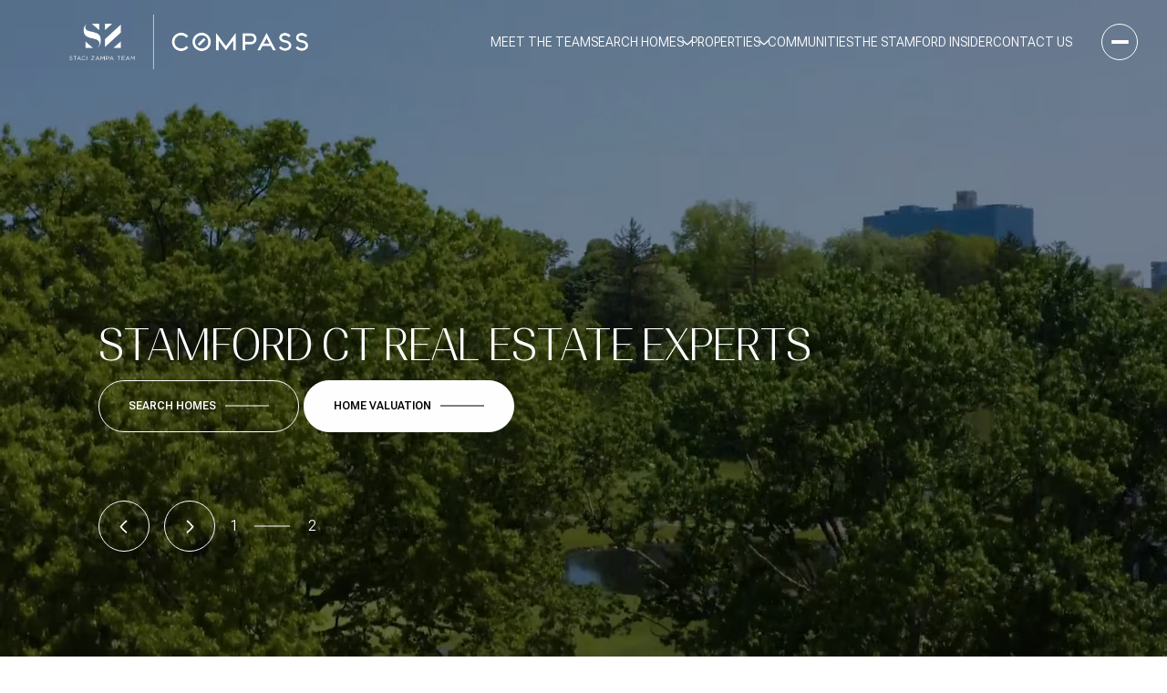

--- FILE ---
content_type: text/html
request_url: https://stacizampa.com/
body_size: 103156
content:
<!DOCTYPE html>
<html class="no-js" lang=en>
<head>
    <meta charset="utf-8">
    <meta http-equiv="x-ua-compatible" content="ie=edge">
    <meta name="viewport" content="width=device-width, initial-scale=1.0">
    <meta name="twitter:card" content="summary_large_image">
        <title>Staci Zampa Team | Your Stamford CT Real Estate Team</title>
        <meta property="og:title" content="Staci Zampa Team | Your Stamford CT Real Estate Team">
        <meta name="twitter:title" content="Staci Zampa Team | Your Stamford CT Real Estate Team">
        <meta name="description" content="Discover the best Connecticut real estate listings with the Staci Zampa Team. Find your dream home in the scenic neighborhoods of Connecticut today!">
        <meta property="og:description" content="Discover the best Connecticut real estate listings with the Staci Zampa Team. Find your dream home in the scenic neighborhoods of Connecticut today!">
        <meta name="twitter:description" content="Discover the best Connecticut real estate listings with the Staci Zampa Team. Find your dream home in the scenic neighborhoods of Connecticut today!">
        <meta property="og:image" content="https://media-production.lp-cdn.com/cdn-cgi/image/format&#x3D;auto,quality&#x3D;85,fit&#x3D;scale-down,width&#x3D;1920/https://media-production.lp-cdn.com/media/b788862f-dbab-4dda-ae39-39967515b591">
        <meta name="twitter:image" content="https://media-production.lp-cdn.com/cdn-cgi/image/format&#x3D;auto,quality&#x3D;85,fit&#x3D;scale-down,width&#x3D;1920/https://media-production.lp-cdn.com/media/b788862f-dbab-4dda-ae39-39967515b591">
        <meta property="og:url" content="https://stacizampa.com/">
        <link rel="canonical" href="https://stacizampa.com/">
    <script>(function(html){html.className = html.className.replace(/\bno-js\b/,'js')})(document.documentElement);</script>
    <link rel="preconnect" href="https://fonts.googleapis.com">
    <link rel="preconnect" href="https://fonts.gstatic.com" crossorigin>
    <link rel="stylesheet" href="https://fonts.googleapis.com/css2?family=Roboto+Flex:opsz,wght,XTRA,YOPQ,YTDE,YTLC@8..144,300,468,79,-203,514;8..144,400,468,79,-203,514;8..144,400,510,40,-220,540;8..144,400,511,50,-221,537;8..144,500,510,40,-220,540;8..144,600,468,79,-203,514;8..144,700,468,79,-203,514">
    <link rel="preload" href="https://cdnjs.cloudflare.com/ajax/libs/ion-rangeslider/2.3.1/css/ion.rangeSlider.min.css" as="style" onload="this.onload=null;this.rel='stylesheet'">
    <noscript><link rel="stylesheet" href="https://cdnjs.cloudflare.com/ajax/libs/ion-rangeslider/2.3.1/css/ion.rangeSlider.min.css"></noscript>
    <link rel="icon" type="image/x-icon" href="/favicon.ico">
    <link rel="icon" type="image/png" sizes="16x16" href="/favicon-16x16.png">
    <link rel="icon" type="image/png" sizes="32x32" href="/favicon-32x32.png">
    <link rel="icon" type="image/png" sizes="48x48" href="/favicon-48x48.png">
    <style id="global-css">:root{--global-primary-font-family:'Roboto Flex',sans-serif;--global-primary-font-family-short:Roboto Flex;--global-secondary-font-family:'Roboto Flex',sans-serif;--global-secondary-font-family-short:Roboto Flex;--global-body-padding:0px;--global-background-color:#fff;--global-body-font-size:16px;--global-h1-font-size:48px;--global-h2-font-size:38px;--global-h3-font-size:32px;--global-h4-font-size:24px;--global-h5-font-size:12px;--global-h6-font-size:32px;--global-section-padding:96px;}@media (max-width: 768px){:root{--global-section-padding:64px;}}body{padding:0px;background-color:#fff;font-family:'Roboto Flex',sans-serif;font-size:16px;}@media (min-width: 768px){body{padding:0px 0px 0px 0px;}}h1,h2,h3,h4,h5,h6,button{font-family:'Roboto Flex',sans-serif;}h1{font-size:48px;}h2{font-size:38px;}h3{font-size:32px;}h4{font-size:24px;}h5{font-size:12px;}h6{font-size:32px;}</style>
        <link rel="stylesheet" type="text/css" href="https://styles.luxurypresence.com/visionary/index.css" />
    <style id="website-css">.sidemenu__col-content:nth-of-type(2)>.sidemenu__col-title{color:transparent;position:relative;}.sidemenu__col-content:nth-of-type(2)>.sidemenu__col-title::after{content:"Address";color:#000;position:absolute;top:0;left:0;}.mls-properties-with-map-modal__checkbox{background-color:#d9d9d9!important;}.mls-properties-with-map-filters__grid-switcher button.active{background-color:#9d9d9d!important;}#global-navbar{z-index:99!important;}body>div.mobile-contact-wrapper div.mobile-contact{bottom:150px;}@media only screen and (max-width: 768px){iframe[name='widgetCta']{bottom:55px!important;right:15px!important;}}iframe[name="widgetCta"]{bottom:70px!important;right:15px!important;}.footer-bottom-row{margin-bottom:60px;}.lp-h1,.lp-h2,.lp-h3{font-variation-settings:'opsz' 44,'GRAD' 0,'slnt' 0,'XTRA' 510,'XOPQ' 96,'YOPQ' 40,'YTLC' 540,'YTUC' 712,'YTAS' 750,'YTDE' -220,'YTFI' 738;}.watermark{font-variation-settings:'GRAD' 0,'slnt' 0,'XTRA' 511,'XOPQ' 96,'YOPQ' 50,'YTLC' 537,'YTUC' 712,'YTAS' 750,'YTDE' -221,'YTFI' 738,'opsz' 44;}@media only screen and (min-width:769px){body.page-sellers .hoverable-section{padding-bottom:0;padding-top:0;}}@media only screen and (max-width:768px){body.page-sellers .hoverable-section{padding-bottom:80px;padding-top:80px;}}@media only screen and (min-width:769px){body.page-buyers .hoverable-section{padding-bottom:0;padding-top:0;}}@media only screen and (max-width:768px){body.page-buyers .hoverable-section{padding-bottom:80px;padding-top:80px;}}@media only screen and (min-width:769px){.page-about-sir .lp-vertical-paddings:not([class*=pb-]){padding-bottom:128px;padding-top:128px;}}@media only screen and (max-width:768px){.page-about-sir .lp-vertical-paddings:not([class*=pb-]){padding-bottom:80px;padding-top:80px;}}@media only screen and (min-width:769px){.page-sir-auction .lp-vertical-paddings:not([class*=pb-]){padding-bottom:128px;padding-top:128px;}}@media only screen and (max-width:768px){.page-sir-auction .lp-vertical-paddings:not([class*=pb-]){padding-bottom:80px;padding-top:80px;}}.page-concierge-auctions .custom-intro__title:after{content:"";background-image:url(https://media-production.lp-cdn.com/media/97d074d2-9190-4504-942c-236898102d72);height:150px;width:500px;max-width:100%;-webkit-filter:invert(1);filter:invert(1);-webkit-background-size:contain;background-size:contain;background-repeat:no-repeat;display:block;background-position-x:center;}@media only screen and (max-width:768px){.page-concierge-auctions .custom-intro__title:after{height:100px;}}.page-concierge-auctions .custom-intro__title{font-size:0;}:root{--lp-h1-font-size:clamp(2.75rem, 5vw, 3rem);--lp-h2-font-size:clamp(2.125rem, 4vw, 2.375rem);--lp-h3-font-size:clamp(1.875rem, 3.5vw, 2rem);--lp-h4-font-size:clamp(1.625rem, 3vw, 1.75rem);--lp-h5-font-size:clamp(1.375rem, 2.5vw, 1.5rem);--lp-h6-font-size:clamp(1.125rem, 2vw, 1.25rem);--lp-body-font-size:clamp(1rem, 1.5vw, 1rem);}:root{--primary:#000000;--secondary:#000000;--accent:#000000;--blocking:#f0ede8;--black:#000000;--white:#FFFFFF;--light-gray:rgba(255, 255, 255, 0.2);--dark-gray:rgba(0, 0, 0, 0.2);--lp-color-error:#F00;}h1,h2,h3,h4,h5,.lp-h1,.lp-h2,.lp-h3,.lp-h4,.lp-h5{text-transform:uppercase!important;letter-spacing:2px!important;}#global-sidemenu.sidemenu a,#global-navbar a{text-transform:uppercase;}#global-sidemenu.sidemenu button,#global-navbar button{text-transform:uppercase;}h1,.neighborhood-intro__title{font-size:var(--lp-h1-font-size)!important;}h1:before,.lp-h1:before,h2:before,.lp-h2:before{display:block;font-family:var(--global-secondary-font-family);font-size:calc(var(--global-body-font-size) + 2px);margin-bottom:1.5rem;}*{text-decoration-thickness:1px!important;}.lp-input,.lp-input-group .lp-input,.lp-input:is(:placeholder-shown){background:var(--white)!important;border:1px solid var(--dark-gray)!important;color:var(--black)!important;}.lp-input:hover,.lp-input-group .lp-input:hover,.lp-input:is(:placeholder-shown):hover,.lp-input:focus,.lp-input-group .lp-input:focus,.lp-input:is(:placeholder-shown):focus,.lp-input:target,.lp-input-group .lp-input:target,.lp-input:is(:placeholder-shown):target{background-color:var(--white)!important;border-color:var(--primary)!important;color:var(--black)!important;}.custom-select-menu .custom-select-content{background:var(--white)!important;border:none;}.custom-select-menu .custom-select-content .custom-select-item{color:var(--black);background-color:transparent!important;}.custom-select-menu .custom-select-content .custom-select-item:hover,.custom-select-menu .custom-select-content .custom-select-item:focus,.custom-select-menu .custom-select-content .custom-select-item:target{background-color:var(--primary)!important;color:var(--white);}.custom-select-menu.open{border-color:var(--dark-gray)!important;}.custom-select-content::-webkit-scrollbar,.custom-select-content::-webkit-scrollbar-track{width:7px!important;background:var(--blocking)!important;}.custom-select-content::-webkit-scrollbar-thumb{background:var(--dark-gray)!important;}.custom-select-content::-webkit-scrollbar-thumb:hover{background:var(--primary)!important;}.custom-select-toggle:is(.is-placeholder),.mls-properties-with-map-filters__grid-btn:is(.is-placeholder){border-color:var(--dark-gray);}.custom-select-toggle:is(.open),.custom-select-toggle:not(.is-placeholder),.mls-properties-with-map-filters__grid-btn:is(.opened),.mls-properties-with-map-filters__grid-btn:not(.is-placeholder){border-color:var(--primary);}.custom-select-toggle:after,.mls-properties-with-map-filters__grid-btn:after{border-color:var(--primary)!important;}#global-mobile-contact .custom-select .custom-select-toggle:after{background-color:var(--black);}#global-mobile-contact .floating-contact-button__btn-search{background:var(--primary);border:1px solid var(--primary);}#global-mobile-contact .floating-contact-button__btn-search:after{background-color:var(--white);-webkit-transition:0.3s;transition:0.3s;}#global-mobile-contact .floating-contact-button__btn-search:hover{background:transparent;}#global-mobile-contact .floating-contact-button__btn-search:hover:after{background-color:var(--primary);}#global-mobile-contact .floating-contact-button-pop-up{box-shadow:unset;max-width:-webkit-min-width;max-width:-moz-min-width;max-width:min-width;}#global-mobile-contact .floating-contact-button-pop-up .lp-container{padding:64px;}@media (max-width: 1366px){#global-mobile-contact .floating-contact-button-pop-up .lp-container{padding:42px;}}@media (max-width: 768px){#global-mobile-contact .floating-contact-button-pop-up .lp-container{padding:20px;}}@media (max-width: 768px){#global-mobile-contact .floating-contact-button-pop-up{border-radius:0;}}#global-mobile-contact .floating-contact-button-pop-up .contact-form{padding:0;}#global-mobile-contact .floating-contact-button-pop-up .contact-form__container{padding:0;border:none;}#global-mobile-contact .floating-contact-button-pop-up textarea.lp-input{height:50px;min-height:55px;}#global-mobile-contact .floating-contact-button-pop-up textarea.lp-input::-webkit-scrollbar{display:none;width:0;height:0;}#modal-global-contact-us .contact-form-modal__bg-image{content:url('https://media-production.lp-cdn.com/media/beaf659f-dd29-4cd4-ab4e-218a4563f246');}#modal-global-contact-us .contact-form-modal-details:not(.only-mobile){padding-right:5vw;}#modal-global-contact-us .contact-form-modal-agent{gap:3rem;opacity:1;}#modal-global-contact-us .contact-form-modal-agent__contact{max-width:100%;}#modal-global-contact-us .contact-form-modal-details__title{max-width:100%;}#modal-global-contact-us .contact-form-modal-details__description{font-weight:300;text-transform:initial;font-size:var(--global-body-font-size);color:var(--black);}#modal-global-contact-us .contact-form-modal__close-container{top:16px;right:16px;height:40px;width:40px;}#modal-global-contact-us .contact-form-modal__close-container .contact-form-modal__close{top:unset!important;right:0px!important;padding:0px;min-width:40px;display:-webkit-box!important;display:-webkit-flex!important;display:-ms-flexbox!important;display:flex!important;background:transparent!important;border:1px solid var(--primary)!important;}#modal-global-contact-us .contact-form-modal__close-container .contact-form-modal__close:after{background:var(--primary)!important;-webkit-mask-image:var(--lp-icon-close);mask-image:var(--lp-icon-close);-webkit-transform:unset;-moz-transform:unset;-ms-transform:unset;transform:unset;}#modal-global-contact-us .contact-form-modal__close-container .contact-form-modal__close:hover{background:var(--primary)!important;border:1px solid var(--primary)!important;}#modal-global-contact-us .contact-form-modal__close-container .contact-form-modal__close:hover:after{background:var(--white)!important;}#modal-global-contact-us .contact-form-modal-agent a{color:var(--black);text-decoration-color:var(--dark-gray);-webkit-transition:0.3s;transition:0.3s;}#modal-global-contact-us .contact-form-modal-agent a:hover{color:var(--primary);text-decoration-color:var(--primary);}#modal-global-contact-us .contact-form-modal-form{-webkit-backdrop-filter:blur(20px);backdrop-filter:blur(20px);}#global-navbar header.header{padding:unset;}#global-navbar header.header div.header-container{padding:1rem 2rem;}@media (max-width: 768px){#global-navbar header.header div.header-container{padding:1rem;}}#global-navbar header.header div.header-container a.header-logo{height:60px;max-width:unset;margin:unset;}#global-navbar header.header div.header-container a.header-logo img.header-logo__img{width:100%;}#global-navbar header.header div.header-container ul.header-navigation{-webkit-box-pack:end;-ms-flex-pack:end;-webkit-justify-content:flex-end;justify-content:flex-end;margin-right:2rem;}#global-navbar header.header:not(.scroll) img.header-logo__img--light{display:block;}#global-navbar header.header:not(.scroll) img.header-logo__img--dark{display:none;}#global-navbar header.header:is(.scroll) img.header-logo__img--light{display:none;}#global-navbar header.header:is(.scroll) img.header-logo__img--dark{display:block;}#global-navbar header.header a.header-navigation__link:before{-webkit-transition:0.3s;transition:0.3s;}#global-navbar header.header ul.header-navigation__sub-nav{background-color:var(--white);padding:0;}#global-navbar header.header ul.header-navigation__sub-nav li.header-navigation__sub-nav-item a.header-navigation__sub-nav-link{padding:12px 16px;color:var(--black);}#global-navbar header.header ul.header-navigation__sub-nav li.header-navigation__sub-nav-item a.header-navigation__sub-nav-link:hover{background-color:var(--primary);color:var(--white);font-weight:300;}#global-navbar header.header:not(.scroll){background-color:transparent!important;color:var(--white)!important;}#global-navbar header.header:not(.scroll) a.header-navigation__link:hover{color:var(--white);}#global-navbar header.header:not(.scroll) a.header-navigation__link:before{background-color:var(--white);}#global-navbar header.header:not(.scroll) a.header-navigation__link:after{background-color:var(--white);}#global-navbar header.header:not(.scroll) button.header-hamburger-btn{background-color:transparent;border-color:var(--white);}#global-navbar header.header:not(.scroll) button.header-hamburger-btn:before,#global-navbar header.header:not(.scroll) button.header-hamburger-btn:after{background-color:var(--white);-webkit-transition:0.3s;transition:0.3s;}#global-navbar header.header:not(.scroll) button.header-hamburger-btn:hover{background-color:var(--white);border-color:var(--white);}#global-navbar header.header:not(.scroll) button.header-hamburger-btn:hover:before,#global-navbar header.header:not(.scroll) button.header-hamburger-btn:hover:after{background-color:var(--primary);}#global-navbar header.header:is(.scroll){background-color:var(--white)!important;color:var(--black)!important;}#global-navbar header.header:is(.scroll) a.header-navigation__link:hover{color:var(--primary);}#global-navbar header.header:is(.scroll) a.header-navigation__link:before{background-color:var(--primary);}#global-navbar header.header:is(.scroll) a.header-navigation__link:after{background-color:var(--primary);}#global-navbar header.header:is(.scroll) button.header-hamburger-btn{background-color:transparent;border-color:var(--primary);}#global-navbar header.header:is(.scroll) button.header-hamburger-btn:before,#global-navbar header.header:is(.scroll) button.header-hamburger-btn:after{background-color:var(--primary);-webkit-transition:0.3s;transition:0.3s;}#global-navbar header.header:is(.scroll) button.header-hamburger-btn:hover{background-color:var(--primary);border-color:var(--primary);}#global-navbar header.header:is(.scroll) button.header-hamburger-btn:hover:before,#global-navbar header.header:is(.scroll) button.header-hamburger-btn:hover:after{background-color:var(--white);}.page-pd #global-navbar .header:not(.scroll),.page-pd #global-navbar .header:is(.scroll){background-color:var(--white)!important;color:var(--black)!important;}.page-pd #global-navbar .header:not(.scroll) img.header-logo__img--light,.page-pd #global-navbar .header:is(.scroll) img.header-logo__img--light{display:none;}.page-pd #global-navbar .header:not(.scroll) img.header-logo__img--dark,.page-pd #global-navbar .header:is(.scroll) img.header-logo__img--dark{display:block;}.page-pd #global-navbar .header:not(.scroll) a.header-navigation__link:hover,.page-pd #global-navbar .header:is(.scroll) a.header-navigation__link:hover{color:var(--primary);}.page-pd #global-navbar .header:not(.scroll) a.header-navigation__link:before,.page-pd #global-navbar .header:is(.scroll) a.header-navigation__link:before{background-color:var(--primary);}.page-pd #global-navbar .header:not(.scroll) a.header-navigation__link:after,.page-pd #global-navbar .header:is(.scroll) a.header-navigation__link:after{background-color:var(--primary);}.page-pd #global-navbar .header:not(.scroll) button.header-hamburger-btn,.page-pd #global-navbar .header:is(.scroll) button.header-hamburger-btn{background-color:transparent;border-color:var(--primary);}.page-pd #global-navbar .header:not(.scroll) button.header-hamburger-btn:before,.page-pd #global-navbar .header:is(.scroll) button.header-hamburger-btn:before,.page-pd #global-navbar .header:not(.scroll) button.header-hamburger-btn:after,.page-pd #global-navbar .header:is(.scroll) button.header-hamburger-btn:after{background-color:var(--primary);-webkit-transition:0.3s;transition:0.3s;}.page-pd #global-navbar .header:not(.scroll) button.header-hamburger-btn:hover,.page-pd #global-navbar .header:is(.scroll) button.header-hamburger-btn:hover{background-color:var(--primary);border-color:var(--primary);}.page-pd #global-navbar .header:not(.scroll) button.header-hamburger-btn:hover:before,.page-pd #global-navbar .header:is(.scroll) button.header-hamburger-btn:hover:before,.page-pd #global-navbar .header:not(.scroll) button.header-hamburger-btn:hover:after,.page-pd #global-navbar .header:is(.scroll) button.header-hamburger-btn:hover:after{background-color:var(--white);}#global-sidemenu{box-shadow:unset;overflow:hidden;}#global-sidemenu:after{content:"";height:300px;width:300px;position:absolute;bottom:-1rem;right:3rem;background-image:url('https://media-production.lp-cdn.com/media/1b52edcd-77a3-417b-af52-a5798faba21c');-webkit-background-size:contain;background-size:contain;background-repeat:no-repeat;-webkit-background-position:center;background-position:center;pointer-events:none;opacity:0.03;}#global-sidemenu .sidemenu-navigation__link--sub-nav{text-transform:uppercase;}@media (min-width: 768px) and (max-width: 1919px){#global-sidemenu{padding:96px 48px 64px;}#global-sidemenu .sidemenu-navigation__item .sidemenu-navigation__link{font-size:20px;}#global-sidemenu .sidemenu-navigation-sub-nav__link{font-size:14px;}}@media (max-width: 768px){#global-sidemenu{padding:120px 24px 64px;}}#global-sidemenu .sidemenu-wrapper{width:100%;height:100%;overflow-y:auto;-webkit-box-pack:justify;-webkit-justify-content:space-between;justify-content:space-between;}#global-sidemenu .sidemenu-navigation__item a:hover,#global-sidemenu .sidemenu-navigation__link--active{color:var(--primary);}#global-sidemenu .sidemenu-navigation__link:after{background-color:var(--black);}#global-sidemenu .sidemenu-navigation__link--active:after{background-color:var(--primary);}#global-sidemenu .sidemenu-navigation-sub-nav__item a{text-decoration-color:var(--dark-gray);-webkit-transition:0.3s;transition:0.3s;}#global-sidemenu .sidemenu-navigation-sub-nav__item a:hover{text-decoration-color:var(--primary);}#global-sidemenu .sidemenu-nav-holder,#global-sidemenu .sidemenu-navigation,#global-sidemenu .sidemenu-navigation__item:has(.sidemenu-navigation__link--sub-nav),#global-sidemenu .sidemenu-navigation-sub-nav{gap:20px;}#global-sidemenu .sidemenu-navigation-sub-nav__item{padding-bottom:0;margin-bottom:5px;}#global-sidemenu .sidemenu-close{background-color:transparent;border-color:var(--primary);}#global-sidemenu .sidemenu-close:after{background-color:var(--primary);}#global-sidemenu .sidemenu-close:hover{background-color:var(--primary);border-color:var(--primary);}#global-sidemenu .sidemenu-close:hover:after{background-color:var(--white);}#global-sidemenu .sidemenu-footer{margin-top:3rem;padding-top:3rem;padding-bottom:0;}@media (max-width: 768px){#global-sidemenu .sidemenu-footer{border-top:1px solid var(--dark-gray);}}#global-sidemenu .sidemenu-footer .sidemenu__info-group{margin:unset;-webkit-box-flex-wrap:unset;-webkit-flex-wrap:unset;-ms-flex-wrap:unset;flex-wrap:unset;}#global-sidemenu .sidemenu-footer .sidemenu__col-content{width:100%;}#global-sidemenu .sidemenu-footer:before{background-color:var(--dark-gray);opacity:1;}@media (max-width: 768px){#global-sidemenu .sidemenu-footer div.sidemenu-socials-block{border-top:1px solid var(--dark-gray);padding-top:3rem;}#global-sidemenu .sidemenu-footer div.sidemenu-socials-block .sidemenu__col-title{text-align:center;}#global-sidemenu .sidemenu-footer div.sidemenu-socials-block:before{display:none;}}#global-sidemenu .sidemenu-footer a:not(.lp-socials__link){text-transform:unset;color:var(--black);text-decoration-color:var(--dark-gray);-webkit-transition:0.3s;transition:0.3s;}#global-sidemenu .sidemenu-footer a:not(.lp-socials__link):hover{color:var(--primary);text-decoration-color:var(--primary);}#global-footer .footer-info,#global-footer .footer-contact-row,#global-footer .footer-copyright__privacy,#global-footer .footer-copyright__privacy-policy,#global-footer .footer-navigation__item+.footer-navigation__item{border-color:var(--dark-gray);}#global-footer .footer__col-description{max-width:100%;}@media (max-width: 768px){#global-footer .footer__section-content{-webkit-flex-direction:column;-ms-flex-direction:column;flex-direction:column;gap:40px;}#global-footer .footer__col-content,#global-footer .footer__col-description{max-width:100%!important;}#global-footer .footer-bottom-row{-webkit-flex-direction:column;-ms-flex-direction:column;flex-direction:column;gap:20px;}#global-footer .footer-copyright{width:100%;-webkit-flex-direction:row;-ms-flex-direction:row;flex-direction:row;-webkit-box-pack:justify;-webkit-justify-content:space-between;justify-content:space-between;}}#global-footer .footer-navigation__link{text-transform:uppercase!important;}#global-footer a:not(.lp-socials__link){cursor:pointer;text-transform:unset;color:var(--black);text-decoration-color:var(--dark-gray);-webkit-transition:0.3s;transition:0.3s;}#global-footer a:not(.lp-socials__link):hover{color:var(--primary);text-decoration-color:var(--primary);}#global-footer .footer-logos-row{margin-bottom:48px;}#global-footer .footer-logos-row img{max-width:unset;max-height:40px;}@media (max-width: 768px){#global-footer .footer-logos-row img{max-height:30px;}}@media (max-width: 768px){#global-footer .footer-navigation-row .footer-navigation{gap:0.75rem;}}#global-footer{overflow:hidden;}#global-footer div.footer:after{content:"";height:300px;width:300px;position:absolute;bottom:-1rem;right:3rem;background-image:url('https://media-production.lp-cdn.com/media/1b52edcd-77a3-417b-af52-a5798faba21c');-webkit-background-size:contain;background-size:contain;background-repeat:no-repeat;-webkit-background-position:center;background-position:center;pointer-events:none;opacity:0.03;}.lp-title-group,.testimonials-slider-heading{max-width:100%;}.pagination-style-1 ul li:first-of-type a:hover:after,.pagination-style-1 ul li:last-of-type a:hover:after{background:var(--white)!important;}.lp-socials{gap:10px;}@media (max-width: 768px){.lp-socials{-webkit-box-pack:center;-ms-flex-pack:center;-webkit-justify-content:center;justify-content:center;}}.pac-item:hover span{font-weight:bold;color:var(--primary)!important;}@media (min-width: 1300px){section:has(.custom-intro__container),section:has(.agent-intro__container){background-attachment:fixed;-webkit-background-position:bottom;background-position:bottom;background-repeat:no-repeat;}}@media (min-width: 1300px){section:has(.neighborhood-intro__container) .neighborhood-intro__back-image,section:has(.blog-post-intro__container) .neighborhood-intro__back-image,section:has(.neighborhood-intro__container) .blog-post-intro__back-image,section:has(.blog-post-intro__container) .blog-post-intro__back-image{position:fixed;}}.custom-intro__content-box,.agent-intro__content-box,.neighborhood-intro__content-box,.blog-post-intro__content-box{background-color:rgba(240, 237, 232, 0.9);}@media (min-width: 768px){.custom-intro__content-box,.agent-intro__content-box,.neighborhood-intro__content-box,.blog-post-intro__content-box{max-width:-webkit-max-content;max-width:-moz-max-content;max-width:max-content;min-width:450px;}}.custom-intro__pre-title,.custom-intro__title,.custom-intro__description,.agent-intro__pre-title,.agent-intro__title,.agent-intro__description,.neighborhood-intro__pre-title,.neighborhood-intro__title,.neighborhood-intro__description,.blog-post-intro__pre-title,.blog-post-intro__title,.blog-post-intro__description{color:var(--black);}.custom-intro__scroll-btn,.agent-intro__scroll-btn,.neighborhood-intro__scroll-btn,.blog-post-intro__scroll-btn{background:transparent;border-color:var(--primary);}.custom-intro__scroll-btn:after,.agent-intro__scroll-btn:after,.neighborhood-intro__scroll-btn:after,.blog-post-intro__scroll-btn:after{background:var(--primary);}.custom-intro__scroll-btn:hover,.agent-intro__scroll-btn:hover,.neighborhood-intro__scroll-btn:hover,.blog-post-intro__scroll-btn:hover{background:var(--primary);border-color:var(--primary);}.custom-intro__scroll-btn:hover:after,.agent-intro__scroll-btn:hover:after,.neighborhood-intro__scroll-btn:hover:after,.blog-post-intro__scroll-btn:hover:after{background:var(--white);}#global-loader img{height:200px;}#lightbox-for-section-fbb7c22b-9e3a-44fa-8fac-b8d397592101.lp-lightbox{background-color:var(--black);}#lightbox-for-section-fbb7c22b-9e3a-44fa-8fac-b8d397592101.lp-lightbox .lp-lightbox__close{background-color:transparent;border:1px solid var(--light-gray);-webkit-transition:0.3s;transition:0.3s;}#lightbox-for-section-fbb7c22b-9e3a-44fa-8fac-b8d397592101.lp-lightbox .lp-lightbox__close:before,#lightbox-for-section-fbb7c22b-9e3a-44fa-8fac-b8d397592101.lp-lightbox .lp-lightbox__close:after{background-color:var(--white);}#lightbox-for-section-fbb7c22b-9e3a-44fa-8fac-b8d397592101.lp-lightbox .lp-lightbox__close:hover{background-color:transparent;border:1px solid var(--white);}#lightbox-for-section-fbb7c22b-9e3a-44fa-8fac-b8d397592101.lp-lightbox .lp-lightbox__close:hover::before,#lightbox-for-section-fbb7c22b-9e3a-44fa-8fac-b8d397592101.lp-lightbox .lp-lightbox__close:hover::after{background-color:var(--white);}#lightbox-for-section-fbb7c22b-9e3a-44fa-8fac-b8d397592101.lp-lightbox .lp-lightbox-arrow{border-color:var(--light-gray);background-color:transparent;}#lightbox-for-section-fbb7c22b-9e3a-44fa-8fac-b8d397592101.lp-lightbox .lp-lightbox-arrow:before{border-color:var(--white);}#lightbox-for-section-fbb7c22b-9e3a-44fa-8fac-b8d397592101.lp-lightbox .lp-lightbox-arrow:hover{border-color:var(--white);background-color:transparent;}#lightbox-for-section-fbb7c22b-9e3a-44fa-8fac-b8d397592101.lp-lightbox .lp-lightbox-arrow:hover:before{border-color:var(--white);}</style>
    <style id="wow-hide-elements">.wow{visibility:hidden!important}</style>
        <style id="page-css">
            #section-92bc4135-bbfb-4e6a-8fc5-398bf857741e{color:#ffffff;--fontColor:#ffffff;--fontColor_H:0;--fontColor_S:0%;--fontColor_L:100%;--fontColor_A:1;--fontColor_darkenDir:-1;--bgColor:#1a1a1a;--bgColor_H:0;--bgColor_S:0%;--bgColor_L:10%;--bgColor_A:1;--bgColor_darkenDir:1;}#section-92bc4135-bbfb-4e6a-8fc5-398bf857741e div.opening-search__text-slider{max-width:-webkit-max-content;max-width:-moz-max-content;max-width:max-content;}#section-92bc4135-bbfb-4e6a-8fc5-398bf857741e div.opening-search__search-box{display:none;}#section-92bc4135-bbfb-4e6a-8fc5-398bf857741e .opening-search__description{display:-webkit-box;display:-webkit-flex;display:-ms-flexbox;display:flex;}#section-92bc4135-bbfb-4e6a-8fc5-398bf857741e .opening-search__description p:has(.lp-btn){display:-webkit-box;display:-webkit-flex;display:-ms-flexbox;display:flex;gap:1rem;margin-top:2rem;margin-bottom:0;}@media (max-width: 768px){#section-92bc4135-bbfb-4e6a-8fc5-398bf857741e .opening-search__description p:has(.lp-btn){width:100%;-webkit-flex-direction:column;-ms-flex-direction:column;flex-direction:column;-webkit-align-items:center;-webkit-box-align:center;-ms-flex-align:center;align-items:center;margin-top:1.5rem;}#section-92bc4135-bbfb-4e6a-8fc5-398bf857741e .opening-search__description p:has(.lp-btn) .lp-btn{max-width:200px;}}@media (max-width: 768px){#section-92bc4135-bbfb-4e6a-8fc5-398bf857741e .opening-search__content{padding:230px 0 49px;}}#section-92bc4135-bbfb-4e6a-8fc5-398bf857741e .opening-search__content .splide__track .splide__list .splide__slide:first-child .opening-search__title:after{content:''!important;font-size:20px;}#section-92bc4135-bbfb-4e6a-8fc5-398bf857741e >*:last-child{position:relative;}#section-92bc4135-bbfb-4e6a-8fc5-398bf857741e .overlay-component{position:absolute;top:0;bottom:0;left:0;right:0;background-color:var(--overlay-color, var(--section-overlay, rgba(0, 0, 0, 0.3)));transition-property:opacity;transition-timing-function:linear;}#section-92bc4135-bbfb-4e6a-8fc5-398bf857741e .video-wrapper{position:absolute;top:0;left:0;height:100%;width:100%;}@media screen and (max-width: 900px){#section-92bc4135-bbfb-4e6a-8fc5-398bf857741e .video-wrapper.hidable{display:none;}}#section-92bc4135-bbfb-4e6a-8fc5-398bf857741e .full-screen-video-component{position:relative;height:100%;overflow:hidden;}#section-92bc4135-bbfb-4e6a-8fc5-398bf857741e video{position:absolute;z-index:-1000;width:100%;object-fit:cover;}@media all and (-ms-high-contrast: none),(-ms-high-contrast: active){#section-92bc4135-bbfb-4e6a-8fc5-398bf857741e video{overflow:hidden;top:50%;left:50%;-webkit-transform:translateX(-50%) translateY(-50%);-moz-transform:translateX(-50%) translateY(-50%);-ms-transform:translateX(-50%) translateY(-50%);transform:translateX(-50%) translateY(-50%);min-width:100%;min-height:100%;width:auto;height:auto!important;}}#section-92bc4135-bbfb-4e6a-8fc5-398bf857741e .poster{display:none;position:absolute;top:0;left:0;bottom:0;right:0;z-index:-1000;background:center center/cover;}@media screen and (max-width: 900px){#section-92bc4135-bbfb-4e6a-8fc5-398bf857741e .poster{display:block;}}#section-6b9d6283-6792-42ba-893a-5a7ca85889e0{color:#000;--fontColor:#000;--fontColor_H:0;--fontColor_S:0%;--fontColor_L:0%;--fontColor_A:1;--fontColor_darkenDir:1;--bgColor:#fff;--bgColor_H:0;--bgColor_S:0%;--bgColor_L:100%;--bgColor_A:1;--bgColor_darkenDir:-1;--section-padding-top:calc(4 / 4 * var(--global-section-padding));--section-padding-bottom:calc(0 / 4 * var(--global-section-padding));background-color:#fff;}#section-6b9d6283-6792-42ba-893a-5a7ca85889e0 .stats-list__item{min-height:unset;}#section-6b9d6283-6792-42ba-893a-5a7ca85889e0 .stats-list__title{font-size:34px;}#section-6b9d6283-6792-42ba-893a-5a7ca85889e0 h2:before{content:"Staci Zampa Team";}#section-6b9d6283-6792-42ba-893a-5a7ca85889e0>div:last-child{padding-top:calc(4 / 4 * var(--global-section-padding))!important;padding-bottom:calc(0 / 4 * var(--global-section-padding))!important;}#section-9e19d210-d006-4fe9-9f4d-a690939df83c{color:#000;--fontColor:#000;--fontColor_H:0;--fontColor_S:0%;--fontColor_L:0%;--fontColor_A:1;--fontColor_darkenDir:1;--bgColor:#fff;--bgColor_H:0;--bgColor_S:0%;--bgColor_L:100%;--bgColor_A:1;--bgColor_darkenDir:-1;--section-padding-top:calc(4 / 4 * var(--global-section-padding));--section-padding-bottom:calc(4 / 4 * var(--global-section-padding));background-color:#fff;}#section-9e19d210-d006-4fe9-9f4d-a690939df83c h2:before{content:"Stamford Real Estate Broker";}@media (min-width: 768px){#section-9e19d210-d006-4fe9-9f4d-a690939df83c div.full-bleed-cta__container{-webkit-box-pack:end;-ms-flex-pack:end;-webkit-justify-content:flex-end;justify-content:flex-end;padding-bottom:0;}}#section-9e19d210-d006-4fe9-9f4d-a690939df83c div.full-bleed-cta__description{margin-bottom:0;}#section-9e19d210-d006-4fe9-9f4d-a690939df83c div.full-bleed-cta__description p:last-of-type{margin-bottom:0;}#section-9e19d210-d006-4fe9-9f4d-a690939df83c div.full-bleed-cta__description p:has(img){display:-webkit-box;display:-webkit-flex;display:-ms-flexbox;display:flex;}#section-9e19d210-d006-4fe9-9f4d-a690939df83c div.full-bleed-cta__description p:has(img) img{object-fit:cover;height:100%;width:100%;}#section-9e19d210-d006-4fe9-9f4d-a690939df83c>div:last-child{padding-top:calc(4 / 4 * var(--global-section-padding))!important;padding-bottom:calc(4 / 4 * var(--global-section-padding))!important;}#section-0eff2175-42d8-45bc-9be7-bd028c37688c{color:#000000;--fontColor:#000000;--fontColor_H:0;--fontColor_S:0%;--fontColor_L:0%;--fontColor_A:1;--fontColor_darkenDir:1;--bgColor:#f0ede8;--bgColor_H:38;--bgColor_S:21%;--bgColor_L:93%;--bgColor_A:1;--bgColor_darkenDir:-1;--section-padding-top:calc(4 / 4 * var(--global-section-padding));background-color:#f0ede8;}#section-0eff2175-42d8-45bc-9be7-bd028c37688c h2:before{content:"Meet";}@media (max-width: 768px){#section-0eff2175-42d8-45bc-9be7-bd028c37688c .agent-card__heading{width:100%;}}@media (max-width: 768px){#section-0eff2175-42d8-45bc-9be7-bd028c37688c .agent-card__image-wrapper{height:490px;}}#section-0eff2175-42d8-45bc-9be7-bd028c37688c>div:last-child{padding-top:calc(4 / 4 * var(--global-section-padding))!important;}#section-349827e2-670d-4cbc-b326-4f43499d4fe3{color:#000;--fontColor:#000;--fontColor_H:0;--fontColor_S:0%;--fontColor_L:0%;--fontColor_A:1;--fontColor_darkenDir:1;--bgColor:#F0EDE8;--bgColor_H:38;--bgColor_S:21%;--bgColor_L:93%;--bgColor_A:1;--bgColor_darkenDir:-1;background-color:#F0EDE8;}#section-349827e2-670d-4cbc-b326-4f43499d4fe3 h2:before{content:"Meet";}@media (min-width: 768px){#section-349827e2-670d-4cbc-b326-4f43499d4fe3 li.splide__slide{width:50%!important;}}#section-349827e2-670d-4cbc-b326-4f43499d4fe3 div.agents-slider__image-wrapper{height:unset;}#section-349827e2-670d-4cbc-b326-4f43499d4fe3 div.agents-slider__image-wrapper img{object-position:top;}#section-349827e2-670d-4cbc-b326-4f43499d4fe3 .agents-slider__name{text-transform:uppercase;}@media (max-width: 768px){#section-349827e2-670d-4cbc-b326-4f43499d4fe3{background-color:var(--white);}}#section-27e6be94-3938-40f0-9d65-51dbac6b84cf{color:#ffffff;--fontColor:#ffffff;--fontColor_H:0;--fontColor_S:0%;--fontColor_L:100%;--fontColor_A:1;--fontColor_darkenDir:-1;--bgColor:#000000;--bgColor_H:0;--bgColor_S:0%;--bgColor_L:0%;--bgColor_A:1;--bgColor_darkenDir:1;background-color:#000000;--gradient-color:var(--overlay-color, rgba(0, 0, 0, 0.4));background-image:linear-gradient(var(--gradient-color), var(--gradient-color)),url('https://media-production.lp-cdn.com/cdn-cgi/image/format=auto,quality=85,fit=scale-down,width=1280/https://media-production.lp-cdn.com/media/e3a83885-5ba1-40c7-8b4b-66f177ccd34d');background-repeat:no-repeat;-webkit-background-position:center;background-position:center;-webkit-background-size:cover;background-size:cover;}@media (min-width: 1300px){#section-27e6be94-3938-40f0-9d65-51dbac6b84cf{background-attachment:fixed;-webkit-background-position:center;background-position:center;background-repeat:no-repeat;-webkit-background-size:cover;background-size:cover;}}#section-27e6be94-3938-40f0-9d65-51dbac6b84cf h2:before{content:"Explore";}#section-27e6be94-3938-40f0-9d65-51dbac6b84cf div.video-cta__subtitle{max-width:850px;margin-left:auto;margin-right:auto;}@media (min-width: 960px) and (orientation: landscape){#section-27e6be94-3938-40f0-9d65-51dbac6b84cf{background-image:linear-gradient(var(--gradient-color), var(--gradient-color)),url('https://media-production.lp-cdn.com/cdn-cgi/image/format=auto,quality=85,fit=scale-down,width=1280/https://media-production.lp-cdn.com/media/e3a83885-5ba1-40c7-8b4b-66f177ccd34d');}}@media (min-width: 1280px) and (orientation: landscape){#section-27e6be94-3938-40f0-9d65-51dbac6b84cf{background-image:linear-gradient(var(--gradient-color), var(--gradient-color)),url('https://media-production.lp-cdn.com/cdn-cgi/image/format=auto,quality=85/https://media-production.lp-cdn.com/media/e3a83885-5ba1-40c7-8b4b-66f177ccd34d');}}@media (min-width: 1920px) and (orientation: landscape){#section-27e6be94-3938-40f0-9d65-51dbac6b84cf{background-image:linear-gradient(var(--gradient-color), var(--gradient-color)),url('https://media-production.lp-cdn.com/cdn-cgi/image/format=auto,quality=85/https://media-production.lp-cdn.com/media/e3a83885-5ba1-40c7-8b4b-66f177ccd34d');}}@media (min-width: 2560px) and (orientation: landscape){#section-27e6be94-3938-40f0-9d65-51dbac6b84cf{background-image:linear-gradient(var(--gradient-color), var(--gradient-color)),url('https://media-production.lp-cdn.com/cdn-cgi/image/format=auto,quality=85/https://media-production.lp-cdn.com/media/e3a83885-5ba1-40c7-8b4b-66f177ccd34d');}}#section-6bb493ff-84a4-461f-a1b2-c349072b85e6{color:#000;--fontColor:#000;--fontColor_H:0;--fontColor_S:0%;--fontColor_L:0%;--fontColor_A:1;--fontColor_darkenDir:1;--bgColor:#fff;--bgColor_H:0;--bgColor_S:0%;--bgColor_L:100%;--bgColor_A:1;--bgColor_darkenDir:-1;--section-padding-top:calc(4 / 4 * var(--global-section-padding));--section-padding-bottom:calc(4 / 4 * var(--global-section-padding));background-color:#fff;}#section-6bb493ff-84a4-461f-a1b2-c349072b85e6 h2:before{content:"Browse Our";}#section-6bb493ff-84a4-461f-a1b2-c349072b85e6 .properties-slider-card__tag{background:var(--accent);color:var(--white);opacity:1;text-transform:uppercase;}#section-6bb493ff-84a4-461f-a1b2-c349072b85e6 .properties-slider-card__feature{background:var(--accent);color:var(--white);}#section-6bb493ff-84a4-461f-a1b2-c349072b85e6 .properties-slider-card__address{text-transform:uppercase;}#section-6bb493ff-84a4-461f-a1b2-c349072b85e6 .lp-arrow{border-color:var(--primary);background:transparent;}#section-6bb493ff-84a4-461f-a1b2-c349072b85e6 .lp-arrow:after{background:var(--primary);}#section-6bb493ff-84a4-461f-a1b2-c349072b85e6 .lp-arrow:hover:not(:disabled){border-color:var(--primary);background:var(--primary);}#section-6bb493ff-84a4-461f-a1b2-c349072b85e6 .lp-arrow:hover:not(:disabled):after{background:var(--white);}#section-6bb493ff-84a4-461f-a1b2-c349072b85e6>div:last-child{padding-top:calc(4 / 4 * var(--global-section-padding))!important;padding-bottom:calc(4 / 4 * var(--global-section-padding))!important;}#section-c58a5eef-cf0c-4e46-bfad-e5d34b6c0a54{color:#fff;--fontColor:#fff;--fontColor_H:0;--fontColor_S:0%;--fontColor_L:100%;--fontColor_A:1;--fontColor_darkenDir:-1;--bgColor:#EEEDE9;--bgColor_H:48;--bgColor_S:13%;--bgColor_L:92%;--bgColor_A:1;--bgColor_darkenDir:-1;background-color:#EEEDE9;--gradient-color:var(--overlay-color, rgba(0, 0, 0, 0.3));background-image:linear-gradient(var(--gradient-color), var(--gradient-color)),url('https://media-production.lp-cdn.com/cdn-cgi/image/format=auto,quality=85,fit=scale-down,width=1280/https://media-production.lp-cdn.com/media/86c9f554-133c-42a7-b1ff-46d243be9005');background-repeat:no-repeat;-webkit-background-position:center;background-position:center;-webkit-background-size:cover;background-size:cover;}@media (min-width: 1300px){#section-c58a5eef-cf0c-4e46-bfad-e5d34b6c0a54{background-attachment:fixed;-webkit-background-position:center;background-position:center;background-repeat:no-repeat;-webkit-background-size:cover;background-size:cover;}}#section-c58a5eef-cf0c-4e46-bfad-e5d34b6c0a54 h2:before{content:"Why Clients Trust Staci Zampa as";}#section-c58a5eef-cf0c-4e46-bfad-e5d34b6c0a54 span.testimonials-slider-slider__quotes{display:none;}#section-c58a5eef-cf0c-4e46-bfad-e5d34b6c0a54 div.testimonials-slider-slider__item{padding:0 2rem;min-height:unset;}#section-c58a5eef-cf0c-4e46-bfad-e5d34b6c0a54 div.testimonials-slider-slider__item:has([class*=author]) div.testimonials-slider-slider__body,#section-c58a5eef-cf0c-4e46-bfad-e5d34b6c0a54 div.testimonials-slider-slider__item:has([class*=author]) div.testimonials-slider-slider__body--mobile{margin-bottom:1rem;}#section-c58a5eef-cf0c-4e46-bfad-e5d34b6c0a54 div.testimonials-slider-slider__body,#section-c58a5eef-cf0c-4e46-bfad-e5d34b6c0a54 div.testimonials-slider-slider__body--mobile{font-family:var(--global-secondary-font-family);font-size:var(--global-body-font-size);}#section-c58a5eef-cf0c-4e46-bfad-e5d34b6c0a54 div.splide__track{padding-top:0;}@media (min-width: 960px) and (orientation: landscape){#section-c58a5eef-cf0c-4e46-bfad-e5d34b6c0a54{background-image:linear-gradient(var(--gradient-color), var(--gradient-color)),url('https://media-production.lp-cdn.com/cdn-cgi/image/format=auto,quality=85,fit=scale-down,width=1280/https://media-production.lp-cdn.com/media/86c9f554-133c-42a7-b1ff-46d243be9005');}}@media (min-width: 1280px) and (orientation: landscape){#section-c58a5eef-cf0c-4e46-bfad-e5d34b6c0a54{background-image:linear-gradient(var(--gradient-color), var(--gradient-color)),url('https://media-production.lp-cdn.com/cdn-cgi/image/format=auto,quality=85,fit=scale-down,width=1920/https://media-production.lp-cdn.com/media/86c9f554-133c-42a7-b1ff-46d243be9005');}}@media (min-width: 1920px) and (orientation: landscape){#section-c58a5eef-cf0c-4e46-bfad-e5d34b6c0a54{background-image:linear-gradient(var(--gradient-color), var(--gradient-color)),url('https://media-production.lp-cdn.com/cdn-cgi/image/format=auto,quality=85,fit=scale-down,width=2560/https://media-production.lp-cdn.com/media/86c9f554-133c-42a7-b1ff-46d243be9005');}}@media (min-width: 2560px) and (orientation: landscape){#section-c58a5eef-cf0c-4e46-bfad-e5d34b6c0a54{background-image:linear-gradient(var(--gradient-color), var(--gradient-color)),url('https://media-production.lp-cdn.com/cdn-cgi/image/format=auto,quality=85,fit=scale-down,width=3456/https://media-production.lp-cdn.com/media/86c9f554-133c-42a7-b1ff-46d243be9005');}}#section-12ceeede-2515-4a1d-97fa-44f38d183a7a{color:#000;--fontColor:#000;--fontColor_H:0;--fontColor_S:0%;--fontColor_L:0%;--fontColor_A:1;--fontColor_darkenDir:1;--bgColor:#fff;--bgColor_H:0;--bgColor_S:0%;--bgColor_L:100%;--bgColor_A:1;--bgColor_darkenDir:-1;--section-padding-top:calc(4 / 4 * var(--global-section-padding));background-color:#fff;}#section-12ceeede-2515-4a1d-97fa-44f38d183a7a h2:before{content:"Areas of Expertise";}#section-12ceeede-2515-4a1d-97fa-44f38d183a7a .neighborhoods-slider__btn{width:initial;}#section-12ceeede-2515-4a1d-97fa-44f38d183a7a>div:last-child{padding-top:calc(4 / 4 * var(--global-section-padding))!important;}#section-0e41698d-64ab-4db9-b407-6c3cce7ad6bf{color:#000;--fontColor:#000;--fontColor_H:0;--fontColor_S:0%;--fontColor_L:0%;--fontColor_A:1;--fontColor_darkenDir:1;--bgColor:#f0ede8;--bgColor_H:38;--bgColor_S:21%;--bgColor_L:93%;--bgColor_A:1;--bgColor_darkenDir:-1;--section-padding-top:calc(4 / 4 * var(--global-section-padding));--section-padding-bottom:calc(4 / 4 * var(--global-section-padding));background-color:#f0ede8;}#section-0e41698d-64ab-4db9-b407-6c3cce7ad6bf h2:before{content:"The Way We See It";}#section-0e41698d-64ab-4db9-b407-6c3cce7ad6bf span.blog-posts-slider-item__tag,#section-0e41698d-64ab-4db9-b407-6c3cce7ad6bf span.blog-posts-slider-item__category{background-color:var(--accent);color:var(--white);text-transform:uppercase;}#section-0e41698d-64ab-4db9-b407-6c3cce7ad6bf span.blog-posts-slider-item__tag,#section-0e41698d-64ab-4db9-b407-6c3cce7ad6bf span.blog-posts-slider-item__category{background-color:var(--accent);color:var(--white);text-transform:uppercase;}#section-0e41698d-64ab-4db9-b407-6c3cce7ad6bf div.splide__slide__row:before{background-color:var(--dark-gray)!important;}#section-0e41698d-64ab-4db9-b407-6c3cce7ad6bf div.blog-posts-slider__collection{margin-bottom:3rem;}#section-0e41698d-64ab-4db9-b407-6c3cce7ad6bf div.blog-posts-slider__button-row{margin-top:0;}@media (max-width: 768px){#section-0e41698d-64ab-4db9-b407-6c3cce7ad6bf div.blog-posts-slider__button-row{gap:3rem;}}#section-0e41698d-64ab-4db9-b407-6c3cce7ad6bf>div:last-child{padding-top:calc(4 / 4 * var(--global-section-padding))!important;padding-bottom:calc(4 / 4 * var(--global-section-padding))!important;}#section-0a3b3b75-505f-46d1-a4c9-39aac52be78d{color:#000;--fontColor:#000;--fontColor_H:0;--fontColor_S:0%;--fontColor_L:0%;--fontColor_A:1;--fontColor_darkenDir:1;--bgColor:#ffffff;--bgColor_H:0;--bgColor_S:0%;--bgColor_L:100%;--bgColor_A:1;--bgColor_darkenDir:-1;background-color:#ffffff;--gradient-color:var(--overlay-color, rgba(0, 0, 0, 0));background-image:linear-gradient(var(--gradient-color), var(--gradient-color)),url('https://media-production.lp-cdn.com/cdn-cgi/image/format=auto,quality=85,fit=scale-down,width=1280/https://media-production.lp-cdn.com/media/d4889753-414b-4255-a5f6-8ea454982545');background-repeat:no-repeat;-webkit-background-position:center;background-position:center;-webkit-background-size:cover;background-size:cover;}@media (min-width: 1300px){#section-0a3b3b75-505f-46d1-a4c9-39aac52be78d{background-attachment:fixed;-webkit-background-position:center;background-position:center;background-repeat:no-repeat;-webkit-background-size:cover;background-size:cover;}}#section-0a3b3b75-505f-46d1-a4c9-39aac52be78d h2.newsletter-contact-cta__title:before{content:"Join Our";}#section-0a3b3b75-505f-46d1-a4c9-39aac52be78d h2.newsletter-contact-cta__title:before{content:"Staci Zampa Team";}#section-0a3b3b75-505f-46d1-a4c9-39aac52be78d div.lp-icon:after{--iconColor:var(--accent);}#section-0a3b3b75-505f-46d1-a4c9-39aac52be78d .newsletter-contact-cta__link{-webkit-text-decoration:underline;text-decoration:underline;text-underline-offset:4px;text-decoration-color:var(--dark-gray);}#section-0a3b3b75-505f-46d1-a4c9-39aac52be78d .newsletter-contact-cta__link:hover{color:var(--primary)!important;text-decoration-color:var(--primary);}#section-0a3b3b75-505f-46d1-a4c9-39aac52be78d .newsletter-contact-cta__wrapper{position:relative;}#section-0a3b3b75-505f-46d1-a4c9-39aac52be78d .newsletter-contact-cta__wrapper:after{content:"";height:80px;width:80px;background-color:var(--white);position:absolute;top:0;left:50%;-webkit-transform:translate(-50%, -50%);-moz-transform:translate(-50%, -50%);-ms-transform:translate(-50%, -50%);transform:translate(-50%, -50%);z-index:1;background-image:url('https://media-production.lp-cdn.com/media/1b52edcd-77a3-417b-af52-a5798faba21c');-webkit-background-size:60%;background-size:60%;background-repeat:no-repeat;-webkit-background-position:center;background-position:center;pointer-events:none;-webkit-filter:invert(1);filter:invert(1);border-radius:50%;}@media (max-width: 768px){#section-0a3b3b75-505f-46d1-a4c9-39aac52be78d .newsletter-contact-cta__wrapper:after{display:none;}}@media (min-width: 960px) and (orientation: landscape){#section-0a3b3b75-505f-46d1-a4c9-39aac52be78d{background-image:linear-gradient(var(--gradient-color), var(--gradient-color)),url('https://media-production.lp-cdn.com/cdn-cgi/image/format=auto,quality=85,fit=scale-down,width=1280/https://media-production.lp-cdn.com/media/d4889753-414b-4255-a5f6-8ea454982545');}}@media (min-width: 1280px) and (orientation: landscape){#section-0a3b3b75-505f-46d1-a4c9-39aac52be78d{background-image:linear-gradient(var(--gradient-color), var(--gradient-color)),url('https://media-production.lp-cdn.com/cdn-cgi/image/format=auto,quality=85,fit=scale-down,width=1920/https://media-production.lp-cdn.com/media/d4889753-414b-4255-a5f6-8ea454982545');}}@media (min-width: 1920px) and (orientation: landscape){#section-0a3b3b75-505f-46d1-a4c9-39aac52be78d{background-image:linear-gradient(var(--gradient-color), var(--gradient-color)),url('https://media-production.lp-cdn.com/cdn-cgi/image/format=auto,quality=85,fit=scale-down,width=2560/https://media-production.lp-cdn.com/media/d4889753-414b-4255-a5f6-8ea454982545');}}@media (min-width: 2560px) and (orientation: landscape){#section-0a3b3b75-505f-46d1-a4c9-39aac52be78d{background-image:linear-gradient(var(--gradient-color), var(--gradient-color)),url('https://media-production.lp-cdn.com/cdn-cgi/image/format=auto,quality=85,fit=scale-down,width=3456/https://media-production.lp-cdn.com/media/d4889753-414b-4255-a5f6-8ea454982545');}}#section-a7ec38b8-566d-40c8-98d4-1eeee3ad3eed{color:#1a1a1a;--fontColor:#1a1a1a;--fontColor_H:0;--fontColor_S:0%;--fontColor_L:10%;--fontColor_A:1;--fontColor_darkenDir:1;--bgColor:#ffffff;--bgColor_H:0;--bgColor_S:0%;--bgColor_L:100%;--bgColor_A:1;--bgColor_darkenDir:-1;--section-padding-top:calc(4 / 4 * var(--global-section-padding));--section-padding-bottom:calc(0 / 4 * var(--global-section-padding));background-color:#ffffff;}#section-a7ec38b8-566d-40c8-98d4-1eeee3ad3eed h2:before{content:"Follow Us On Instagram";}#section-a7ec38b8-566d-40c8-98d4-1eeee3ad3eed .instagram-feed__title-group .instagram-feed__icon:after{background-color:var(--white);}#section-a7ec38b8-566d-40c8-98d4-1eeee3ad3eed .instagram-feed__title-group .instagram-feed__icon{background-color:var(--accent);}@media (max-width: 768px){#section-a7ec38b8-566d-40c8-98d4-1eeee3ad3eed .instagram-feed__title{text-overflow:unset;font-size:26px;}}#section-a7ec38b8-566d-40c8-98d4-1eeee3ad3eed>div:last-child{padding-top:calc(4 / 4 * var(--global-section-padding))!important;padding-bottom:calc(0 / 4 * var(--global-section-padding))!important;}body>div.sidemenu{background-color:rgba(240, 237, 232, 1);color:rgba(0, 0, 0, 1);--fontColor:rgba(0, 0, 0, 1);--fontColor_H:0;--fontColor_S:0%;--fontColor_L:0%;--fontColor_A:1;--fontColor_darkenDir:1;--bgColor:rgba(240, 237, 232, 1);--bgColor_H:38;--bgColor_S:21%;--bgColor_L:93%;--bgColor_A:1;--bgColor_darkenDir:-1;}footer{background-color:rgba(255, 255, 255, 1);color:rgba(0, 0, 0, 1);--fontColor:rgba(0, 0, 0, 1);--fontColor_H:0;--fontColor_S:0%;--fontColor_L:0%;--fontColor_A:1;--fontColor_darkenDir:1;--bgColor:rgba(255, 255, 255, 1);--bgColor_H:0;--bgColor_S:0%;--bgColor_L:100%;--bgColor_A:1;--bgColor_darkenDir:-1;}
        </style>
    <style id="custom-style-css">.hyperlink-style-2{color:#FFFFFF!important;}.hyperlink-style-2:hover{color:#FFFFFF!important;}.hyperlink-style-1{color:#000000!important;}.hyperlink-style-1:hover{color:#000000!important;}.button-style-3{color:#FFFFFF!important;background-color:#000000!important;border-color:#000000!important;}.button-style-3:hover{color:#000000!important;background-color:rgba(0, 0, 0, 0)!important;border-color:#000000!important;}.pagination-style-1 li a{color:#000000!important;background-color:rgba(0, 0, 0, 0)!important;border-color:rgba(0, 0, 0, 0)!important;}.pagination-style-1 li a:hover{color:#FFFFFF!important;background-color:#000000!important;border-color:#000000!important;}.pagination-style-1 li.active a{color:#FFFFFF!important;background-color:#000000!important;border-color:#000000!important;}.social_icons-style-1 a{border-color:#000000!important;background-color:rgba(0, 0, 0, 0)!important;color:#000000!important;}.social_icons-style-1 a:hover{border-color:#000000!important;background-color:#000000!important;color:#FFFFFF!important;}.social_icons-style-1 a i{color:inherit!important;}.social_icons-style-1 a svg,.social_icons-style-1 a svg path{fill:currentColor!important;}.button-style-4{color:#000000!important;background-color:#FFFFFF!important;border-color:#FFFFFF!important;}.button-style-4:hover{color:#FFFFFF!important;background-color:rgba(0, 0, 0, 0)!important;border-color:#FFFFFF!important;}.button-style-1{color:#000000!important;background-color:rgba(0, 0, 0, 0)!important;border-color:#000000!important;}.button-style-1:hover{color:#FFFFFF!important;background-color:#000000!important;border-color:#000000!important;}.button-style-2{color:#FFFFFF!important;background-color:rgba(0, 0, 0, 0)!important;border-color:#FFFFFF!important;}.button-style-2:hover{color:#000000!important;background-color:#FFFFFF!important;border-color:#FFFFFF!important;}.pagination-style-2 li a{color:#FFFFFF!important;background-color:rgba(0, 0, 0, 0)!important;border-color:rgba(0, 0, 0, 0)!important;}.pagination-style-2 li a:hover{color:#000000!important;background-color:#FFFFFF!important;border-color:#FFFFFF!important;}.pagination-style-2 li.active a{color:#000000!important;background-color:#FFFFFF!important;border-color:#FFFFFF!important;}.social_icons-style-2 a{border-color:#FFFFFF!important;background-color:rgba(0, 0, 0, 0)!important;color:#FFFFFF!important;}.social_icons-style-2 a:hover{border-color:#FFFFFF!important;background-color:#FFFFFF!important;color:#000000!important;}.social_icons-style-2 a i{color:inherit!important;}.social_icons-style-2 a svg,.social_icons-style-2 a svg path{fill:currentColor!important;}</style>


        <script>
            (function utmParse() {
                const url = new URL(window.location.href);
                if (url.search) {
                    const utm = url.search.split(/\?|&/g).reduce((acc, current) => {
                        const matched = current.match(/utm_(content|campaign|medium|source|term|id)|gclid/g);
                        if (matched) {
                        acc[matched[0]] = current.replace(`${matched[0]}=`, '');
                        }
                        return acc;
                    }, {});
                    if (Object.keys(utm).length) {
                        window.localStorage.setItem('utm_vars', JSON.stringify(utm));
                    } else {
                        // Remove old utm vars
                        window.localStorage.removeItem('utm_vars');
                    }
                }
                // Set referrer in local storage
                // This is meant to be stored once to avoid self-referrals and to have the first referrer only.
                if (!window.localStorage.getItem('referrer')) {
                    // Capture the Referrer URL
                    const referrer = document.referrer;
                    if (referrer) {
                        // Only store the referrer if it comes from outside the current domain (to avoid self-referrals)
                        const currentDomain = window.location.hostname;
                        const referrerDomain = new URL(referrer).hostname;

                        if (referrerDomain !== currentDomain) {
                            // Store it in localStorage
                            localStorage.setItem('referrer', referrer);
                        }
                    }
                }
            })();
        </script>
        
    <!-- GOOGLE TRANSLATE STYLES are moved to external CSS -->
</head>
<body>
    <div id="google_translate_element" style="display: none"></div>

        <nav id="global-navbar" data-el-id="3242b8f0-253e-46f7-b814-162ccf958ec2">
            
<header class="header js-header" style="--textColor: rgba(0, 0, 0, 1); --backgroundColor: rgba(240, 237, 232, 1);">
  <div class="header-container ">
    
    <a href="/" class="header-logo">
      <img src="https://media-production.lp-cdn.com/cdn-cgi/image/format=auto,quality=85,fit=scale-down,width=1280/https://media-production.lp-cdn.com/media/86ac6c95-b01f-416c-8cc3-13fe394c228a" srcset="https://media-production.lp-cdn.com/cdn-cgi/image/format=auto,quality=85,fit=scale-down,width=320/https://media-production.lp-cdn.com/media/86ac6c95-b01f-416c-8cc3-13fe394c228a 320w, https://media-production.lp-cdn.com/cdn-cgi/image/format=auto,quality=85,fit=scale-down,width=960/https://media-production.lp-cdn.com/media/86ac6c95-b01f-416c-8cc3-13fe394c228a 960w, https://media-production.lp-cdn.com/cdn-cgi/image/format=auto,quality=85,fit=scale-down,width=1280/https://media-production.lp-cdn.com/media/86ac6c95-b01f-416c-8cc3-13fe394c228a 1280w, https://media-production.lp-cdn.com/cdn-cgi/image/format=auto,quality=85/https://media-production.lp-cdn.com/media/86ac6c95-b01f-416c-8cc3-13fe394c228a 1421w" sizes="350px" alt="Company logo" class="header-logo__img header-logo__img--dark">
      <img src="https://media-production.lp-cdn.com/cdn-cgi/image/format=auto,quality=85,fit=scale-down,width=1280/https://media-production.lp-cdn.com/media/6f5e0179-ecde-4131-bd05-d36df5d9269e" srcset="https://media-production.lp-cdn.com/cdn-cgi/image/format=auto,quality=85,fit=scale-down,width=320/https://media-production.lp-cdn.com/media/6f5e0179-ecde-4131-bd05-d36df5d9269e 320w, https://media-production.lp-cdn.com/cdn-cgi/image/format=auto,quality=85,fit=scale-down,width=960/https://media-production.lp-cdn.com/media/6f5e0179-ecde-4131-bd05-d36df5d9269e 960w, https://media-production.lp-cdn.com/cdn-cgi/image/format=auto,quality=85,fit=scale-down,width=1280/https://media-production.lp-cdn.com/media/6f5e0179-ecde-4131-bd05-d36df5d9269e 1280w, https://media-production.lp-cdn.com/cdn-cgi/image/format=auto,quality=85/https://media-production.lp-cdn.com/media/6f5e0179-ecde-4131-bd05-d36df5d9269e 1421w" sizes="350px" alt="Company logo" class="header-logo__img header-logo__img--light">
    </a>

    <ul class="header-navigation">
      <li class="header-navigation__item ">
        
        <a class="header-navigation__link "  href="/team"  style="--delay: 0s">Meet the Team</a>
      </li>
      <li class="header-navigation__item header-navigation__item--sub-nav">
        
        <a class="header-navigation__link js-subnav-opener"   style="--delay: 0.1s">Search Homes</a>
          
          <ul class="header-navigation__sub-nav">
              <li class="header-navigation__sub-nav-item">
                <a class="header-navigation__sub-nav-link"  href="/stamford-homes-for-sale" >Stamford Homes for Sale</a>
              </li>
              <li class="header-navigation__sub-nav-item">
                <a class="header-navigation__sub-nav-link"  href="/stamford-condos-for-sale" >Stamford Condos for Sale</a>
              </li>
              <li class="header-navigation__sub-nav-item">
                <a class="header-navigation__sub-nav-link"  href="/ridgefield-homes-for-sale" >Ridgefield Homes for Sale</a>
              </li>
              <li class="header-navigation__sub-nav-item">
                <a class="header-navigation__sub-nav-link"  href="/norwalk-homes-for-sale" >Norwalk Homes for Sale</a>
              </li>
              <li class="header-navigation__sub-nav-item">
                <a class="header-navigation__sub-nav-link"  href="/home-search/listings" >Home Search</a>
              </li>
          </ul>
      </li>
      <li class="header-navigation__item header-navigation__item--sub-nav">
        
        <a class="header-navigation__link js-subnav-opener"   style="--delay: 0.2s">Properties</a>
          
          <ul class="header-navigation__sub-nav">
              <li class="header-navigation__sub-nav-item">
                <a class="header-navigation__sub-nav-link"  href="/properties/sale" >Featured Properties</a>
              </li>
              <li class="header-navigation__sub-nav-item">
                <a class="header-navigation__sub-nav-link"  href="/properties/sold" >Past Transactions</a>
              </li>
          </ul>
      </li>
      <li class="header-navigation__item ">
        
        <a class="header-navigation__link "  href="/neighborhoods"  style="--delay: 0.30000000000000004s">Communities</a>
      </li>
      <li class="header-navigation__item ">
        
        <a class="header-navigation__link "  href="/blog"  style="--delay: 0.4s">The Stamford Insider</a>
      </li>
      <li class="header-navigation__item ">
        
        <a class="header-navigation__link "  data-type="CONTACT_US" tabindex="0" style="--delay: 0.5s">Contact Us</a>
      </li>
    </ul>


    <div class="header-buttons-wrapper">



      <button type="button" class="header-hamburger-btn lp-btn hamburger-component hamburger js-sidemenu-opener"
        title="Toggle Sidemenu"></button>
    </div>
  </div>

</header>

        </nav>
        <div id="global-sidemenu" class="sidemenu" data-el-id="033c3235-a8bd-45bf-a4a8-96977e33190d">
            







<button class="sidemenu-close toggle close lp-btn lp-icon link-icon--plus"></button>


<div class="sidemenu-wrapper sidemenu-wrapper--small" style="--navItemNumberColor: rgba(0, 0, 0, 1);">
    <div class="sidemenu-nav-holder ">
        <ul class="sidemenu-navigation ">
                    <li class="sidemenu-navigation__item js-idemenu-navigation-item ">
                            <a  
                                href="/" 
                                class="sidemenu-navigation__link">Home</a>
                
                    </li>
                  
                    <li class="sidemenu-navigation__item js-idemenu-navigation-item sidemenu-navigation__item--sub-nav">
                            <span class="sidemenu-navigation__link sidemenu-navigation__link--sub-nav sidemenu-navigation__link--sub-nav-active js-sub-nav-opener lp-icon">
                                About
                            </span>
                
                        <ul class="sidemenu-navigation-sub-nav lp-a">
                            <li class="sidemenu-navigation-sub-nav__item"><a  href="/team" class="sidemenu-navigation-sub-nav__link">Meet the Team</a></li>
                            <li class="sidemenu-navigation-sub-nav__item"><a  href="/press" class="sidemenu-navigation-sub-nav__link">In The Press</a></li>
                            <li class="sidemenu-navigation-sub-nav__item"><a  href="/testimonials" class="sidemenu-navigation-sub-nav__link">Testimonials</a></li>
                        </ul>
                    </li>
                  
                    <li class="sidemenu-navigation__item js-idemenu-navigation-item sidemenu-navigation__item--sub-nav">
                            <span class="sidemenu-navigation__link sidemenu-navigation__link--sub-nav sidemenu-navigation__link--sub-nav-active js-sub-nav-opener lp-icon">
                                Search Homes
                            </span>
                
                        <ul class="sidemenu-navigation-sub-nav lp-a">
                            <li class="sidemenu-navigation-sub-nav__item"><a  href="/stamford-homes-for-sale" class="sidemenu-navigation-sub-nav__link">Stamford Homes for Sale</a></li>
                            <li class="sidemenu-navigation-sub-nav__item"><a  href="/stamford-condos-for-sale" class="sidemenu-navigation-sub-nav__link">Stamford Condos for Sale</a></li>
                            <li class="sidemenu-navigation-sub-nav__item"><a  href="/ridgefield-homes-for-sale" class="sidemenu-navigation-sub-nav__link">Ridgefield Homes for Sale</a></li>
                            <li class="sidemenu-navigation-sub-nav__item"><a  href="/norwalk-homes-for-sale" class="sidemenu-navigation-sub-nav__link">Norwalk Homes for Sale</a></li>
                            <li class="sidemenu-navigation-sub-nav__item"><a  href="/home-search/listings" class="sidemenu-navigation-sub-nav__link">Home Search</a></li>
                        </ul>
                    </li>
                  
        </ul>

        <ul class="sidemenu-navigation ">
                    <li class="sidemenu-navigation__item js-idemenu-navigation-item ">
                            <a  
                                href="/home-valuation" 
                                class="sidemenu-navigation__link">Home Valuation</a>
                
                    </li>
                  
                    <li class="sidemenu-navigation__item js-idemenu-navigation-item sidemenu-navigation__item--sub-nav">
                            <span class="sidemenu-navigation__link sidemenu-navigation__link--sub-nav sidemenu-navigation__link--sub-nav-active js-sub-nav-opener lp-icon">
                                Properties
                            </span>
                
                        <ul class="sidemenu-navigation-sub-nav lp-a">
                            <li class="sidemenu-navigation-sub-nav__item"><a  href="/properties/sale" class="sidemenu-navigation-sub-nav__link">Featured Listings</a></li>
                            <li class="sidemenu-navigation-sub-nav__item"><a  href="/properties/sold" class="sidemenu-navigation-sub-nav__link">Past Transactions</a></li>
                            <li class="sidemenu-navigation-sub-nav__item"><a  href="/inherited-property" class="sidemenu-navigation-sub-nav__link">Inherited Property</a></li>
                        </ul>
                    </li>
                  
                    <li class="sidemenu-navigation__item js-idemenu-navigation-item sidemenu-navigation__item--sub-nav">
                            <span class="sidemenu-navigation__link sidemenu-navigation__link--sub-nav sidemenu-navigation__link--sub-nav-active js-sub-nav-opener lp-icon">
                                About Compass
                            </span>
                
                        <ul class="sidemenu-navigation-sub-nav lp-a">
                            <li class="sidemenu-navigation-sub-nav__item"><a  href="/compass-concierge" class="sidemenu-navigation-sub-nav__link">Compass Concierge</a></li>
                            <li class="sidemenu-navigation-sub-nav__item"><a  href="/coming-soon" class="sidemenu-navigation-sub-nav__link">Compass Coming Soon</a></li>
                            <li class="sidemenu-navigation-sub-nav__item"><a  href="/compass-cares" class="sidemenu-navigation-sub-nav__link">Compass Cares</a></li>
                            <li class="sidemenu-navigation-sub-nav__item"><a  href="/virtual-agent-services" class="sidemenu-navigation-sub-nav__link">Compass Virtual Agent Services</a></li>
                            <li class="sidemenu-navigation-sub-nav__item"><a  href="/private-exclusives" class="sidemenu-navigation-sub-nav__link">Compass Private Exclusives</a></li>
                        </ul>
                    </li>
                  
        </ul>

        <ul class="sidemenu-navigation ">
                    <li class="sidemenu-navigation__item js-idemenu-navigation-item ">
                            <a  
                                href="/neighborhoods" 
                                class="sidemenu-navigation__link">Communities</a>
                
                    </li>
                  
                    <li class="sidemenu-navigation__item js-idemenu-navigation-item sidemenu-navigation__item--sub-nav">
                            <span class="sidemenu-navigation__link sidemenu-navigation__link--sub-nav sidemenu-navigation__link--sub-nav-active js-sub-nav-opener lp-icon">
                                Resources
                            </span>
                
                        <ul class="sidemenu-navigation-sub-nav lp-a">
                            <li class="sidemenu-navigation-sub-nav__item"><a  href="/buyers-guide" class="sidemenu-navigation-sub-nav__link">Buyer&#x27;s Guide</a></li>
                            <li class="sidemenu-navigation-sub-nav__item"><a  href="/sellers-guide" class="sidemenu-navigation-sub-nav__link">Seller&#x27;s Guide</a></li>
                        </ul>
                    </li>
                  
                    <li class="sidemenu-navigation__item js-idemenu-navigation-item ">
                            <a  
                                href="/blog" 
                                class="sidemenu-navigation__link">The Stamford Insider</a>
                
                    </li>
                  
        </ul>

        <ul class="sidemenu-navigation ">
                    <li class="sidemenu-navigation__item js-idemenu-navigation-item ">
                            <a  
                                href="/videos" 
                                class="sidemenu-navigation__link">Videos</a>
                
                    </li>
                  
                    <li class="sidemenu-navigation__item js-idemenu-navigation-item ">
                            <a  
                                href="/contact" 
                                class="sidemenu-navigation__link">Contact Us</a>
                
                    </li>
                  
                    <li class="sidemenu-navigation__item js-idemenu-navigation-item ">
                            <a  
                                href="/home-search/auth/sign_in" 
                                class="sidemenu-navigation__link">My Search Portal</a>
                
                    </li>
                  
        </ul>
    </div>

    <div class="sidemenu-footer">
        <div class="sidemenu__info-group sidemenu__col">
                    <div class="sidemenu__section-content">
                                <div class="sidemenu__col-content">
                                <p class="sidemenu__col-title">Contact</p><div class="sidemenu__col-description lp-a">
                                        <p class="sidemenu__col-agent-name">Staci Zampa Team</p>
                                        <a href="tel:(203) 687-1249" class="sidemenu__col-phone">(203) 687-1249</a>
                                        <a href="/cdn-cgi/l/email-protection#3c4f485d5f5512465d514c5d7c5f53514c5d4f4f125f5351" class="sidemenu__col-email"><span class="__cf_email__" data-cfemail="1063647173793e6a717d607150737f7d607163633e737f7d">[email&#160;protected]</span></a>
                                    </div>
                                </div>
                                <div class="sidemenu__col-content">
                                <p class="sidemenu__col-title">Office</p>                <div class="sidemenu__col-description lp-a sidemenu__col-description--pre-line"><p>200 Greenwich Ave,<br>Greenwich CT, 06830</p></div>
                                        
                                </div>
                    </div>
                    
        </div>

            <div class="sidemenu-socials-block">
                <p class="sidemenu__col-title">Follow Us</p>
                    <ul class="lp-socials social_icons-style-1">
                    
                            <li>
                              <a
                                href="https://www.compass.com/agents/the-staci-zampa-team/"
                                class="lp-socials__link"
                                data-wow-delay="0s"
                                target="_blank"
                                aria-label="BROKERAGE"
                              >
                                <svg width="20" height="20" viewBox="0 0 60.14 60"><path d="M29.86 0a30 30 0 00.28 60 30.03 30.03 0 0030-30A30 30 0 0029.86 0zm.28 8a22.03 22.03 0 0122 22 22 22 0 11-22-22zm7.18 9.17l-20 20 5.65 5.66 20-20z" /></svg>
                              </a>
                            </li>
                            <li>
                              <a
                                href="https://www.instagram.com/stamfordrealtor/"
                                class="lp-socials__link"
                                data-wow-delay="0.1s"
                                target="_blank"
                                aria-label="INSTAGRAM"
                              >
                                  <span class="lp-i lp-i--instagram" aria-hidden="true"></span>
                              </a>
                            </li>
                            <li>
                              <a
                                href="https://www.facebook.com/stacizampateam"
                                class="lp-socials__link"
                                data-wow-delay="0.2s"
                                target="_blank"
                                aria-label="FACEBOOK"
                              >
                                  <span class="lp-i lp-i--facebook" aria-hidden="true"></span>
                              </a>
                            </li>
                            <li>
                              <a
                                href="https://www.linkedin.com/in/StaciZampaTeam"
                                class="lp-socials__link"
                                data-wow-delay="0.3s"
                                target="_blank"
                                aria-label="LINKEDIN"
                              >
                                  <span class="lp-i lp-i--linkedin" aria-hidden="true"></span>
                              </a>
                            </li>
                      </ul>            </div>
    </div>
</div>
        </div>
        <div  id="global-mobile-contact" class="mobile-contact-wrapper" data-el-id="4c08210d-8fa1-4e4b-ad13-3209994c2ceb">
            <div class="floating-contact-button">
  <div class="floating-contact-button__btn-holder js-btn-holder"
    style="--backgroundColor: rgba(255, 255, 255, 1); --textColor: rgba(0, 0, 0, 1);  --pillTextColor: rgba(255, 255, 255, 1); --pillBackgroundColor: rgba(0, 0, 0, 1);">
    <button type="button" class="floating-contact-button__btn-connect js-btn-connect lp-icon lp-ico-arrow-top">Contact Us</button>
  </div>

  <div class="floating-contact-button-pop-up js-pop-up" style="--backgroundColor: rgba(255, 255, 255, 1); --textColor: rgba(0, 0, 0, 1);">
      <form class="floating-contact-button-pop-up__form js-form" data-type="contact-form">
          <h3 class="floating-contact-button-pop-up__title">Leave a Message</h3>

        <div class="floating-contact-button-pop-up__input-group lp-input-group">
          <input id="__FullName" type="text" name="name"
            class="lp-input js-input-name lp-input--light"
            required placeholder="Full Name">
        </div>
        
        <div class="floating-contact-button-pop-up__input-group lp-input-group">
          <input id="__Email" type="email" name="email"
            class="lp-input js-email-input "
            required placeholder="Email">
        </div>
        
        <div class="floating-contact-button-pop-up__input-group lp-input-group">
          <input class="lp-input " type="tel" placeholder="Phone" id="__Phone"
            name="phone" required>
        </div>
        
        <select name="interest" id="-field-interest"
          class="floating-contact-button-pop-up__input-group lp-input js-select " required>
          <option value="" selected disabled data-label="Interest">Interested in...</option>
          <option value="Selling &amp; Buying">Selling &amp; Buying</option>
          <option value="Selling">Selling</option>
          <option value="Buying">Buying</option>
          <option value="Renting">Renting</option>
          <option value="Other">Other</option>
          <label for="-field-interest" class="lp-label sr-only">Interest</label>
        </select>
        
        <div class="floating-contact-button-pop-up__input-group lp-input-group">
          <textarea name="message" rows="4" id="__Message" class="lp-input "
            placeholder="Message" required></textarea>
        </div>
        
        <div class="lp-disclaimer">  <label style='display: none;' for='-termsAccepted'>Opt In/Disclaimer Consent:</label>
  <label class='lp-tcr-content'>
    <span class='lp-tcr-checkbox'>
      <input
        type='checkbox'
        id='-termsAccepted'
        name='termsAccepted'
        oninvalid="this.setCustomValidity('Please accept the terms and conditions')"
        oninput="this.setCustomValidity('')"
        required
      /></span>
    <span class='lp-tcr-message'>
      
        I agree to be contacted by
        Staci Zampa
        via call, email, and text for real estate services. To opt out, you can reply 'stop' at any time or reply 'help' for assistance. 
        You can also click the unsubscribe link in the emails. Message and data rates may apply. Message frequency may vary.
        <a href='/terms-and-conditions' target='_blank'>Privacy Policy</a>.
    </span>
  </label>
</div>
        
        <button type="submit" class="floating-contact-button-pop-up__btn-submit lp-btn lp-btn--mob-full-width button-style-1">Submit</button>

        <div class="lp-h-pot">
          <input id="__newsSignMiddleName" name="middleName" value="" autocomplete="off"
            tabindex="-1">
        </div>
        <input style="display: none;" type="text" name="source" value="CONTACT_INQUIRY" />
        <input type="hidden" name="button_text" value="Contact Us">
      </form>

      <div class="floating-contact-button-pop-up__success js-success">
          <h3 class="floating-contact-button-pop-up__title">Thank you for your message. We will be in touch with you shortly.</h3>

                <a
                    href="/home-search/listings"
                    
                    class="lp-btn floating-contact-button-pop-up__success-btn button-style-1"
                    
                    
                    
                    
                    
                    >
                            Explore Our Properties
                    </a>
      </div>
    <button type="button" class="floating-contact-button-pop-up__close js-close-btn lp-icon"></button>
  </div>
</div>

        </div>
        <section id="section-92bc4135-bbfb-4e6a-8fc5-398bf857741e"  class="video-section is-font-color-light is-background-color-dark" data-el-id="bc2e983c-8c71-4c9e-9b1a-970e380ee8de">
  <div class="video-wrapper">
    <div class="full-screen-video-component">
      <div class="video-wrapper hidable">
        <video class="lazy"
          poster="https://res.cloudinary.com/luxuryp/videos/f_auto,q_auto/so_0,eo_0/jhggxpcw8phzy3fujnn9/hov.jpg"
          style="height:100%;"
          loop
          muted
          autoplay
          playsinline>
          <source data-src="https://res.cloudinary.com/luxuryp/videos/f_webm,vc_vp9,q_auto/jhggxpcw8phzy3fujnn9/hov.webm" type="video/webm;codecs=vp9">
<source data-src="https://res.cloudinary.com/luxuryp/videos/f_mp4,vc_h265,q_auto/jhggxpcw8phzy3fujnn9/hov.mp4" type="video/mp4;codecs=hvc1">
<source data-src="https://res.cloudinary.com/luxuryp/videos/f_mp4,vc_h264,q_auto/jhggxpcw8phzy3fujnn9/hov.mp4" type="video/mp4">
        </video>
      </div>
        <div class="poster" style="background-image: url('https://media-production.lp-cdn.com/cdn-cgi/image/format&#x3D;auto,quality&#x3D;85,fit&#x3D;scale-down,width&#x3D;1920/https://media-production.lp-cdn.com/media/b788862f-dbab-4dda-ae39-39967515b591')"></div>
    </div>
  </div>
  <div class="overlay-component"style="--section-overlay: rgba(0, 0, 0, 0.40);"></div>
  <link rel="stylesheet" href="https://cdn.jsdelivr.net/npm/@splidejs/splide@4.1.4/dist/css/splide-core.min.css"
/>
<script data-cfasync="false" src="/cdn-cgi/scripts/5c5dd728/cloudflare-static/email-decode.min.js"></script><script src="https://cdn.jsdelivr.net/npm/@splidejs/splide@4.1.4/dist/js/splide.min.js"></script>



<div class="opening-search" style="--searchBoxColor: rgba(0, 0, 0, 0);">
    <div class="opening-search__container">

        <div class="opening-search__image-wrapper splide js-slider-nav">
            <div class="splide__track">
                <ul class="splide__list">
                        <div class="opening-search__item-image splide__slide">
                            
                        </div>
                        <div class="opening-search__item-image splide__slide">
                            
                        </div>
                </ul>
            </div>
        </div>

        <div class="opening-search__content">
            <div class="opening-search__text-slider splide js-slider">
                <div class="splide__track">
                    <ul class="splide__list">
                            <li class="splide__slide opening-search__item js-item">
                                    <h1 class="opening-search__title">
STAMFORD&#x27;S TOP REALTORS                                    </h1>
                                    <div class="opening-search__description"><p><a class="lp-btn button-style-2" href="../home-search/listings"> <span class="lp-btn__content">Search Homes</span></a> <a class="lp-btn button-style-4" href="../home-valuation"> <span class="lp-btn__content">Home Valuation</span> </a></p></div>
                            </li>
                            <li class="splide__slide opening-search__item js-item">
                                    <div class="opening-search__title">
STAMFORD CT REAL ESTATE EXPERTS                                    </div>
                                    <div class="opening-search__description"><p><a class="lp-btn button-style-2" href="../home-search/listings"> <span class="lp-btn__content">Search Homes</span></a> <a class="lp-btn button-style-4" href="../home-valuation"> <span class="lp-btn__content">Home Valuation</span> </a></p></div>
                            </li>
                    </ul>
                </div>
            </div>
            <div class="opening-search__search-box search-form">

                <div class="opening-search-sound lp-socials js-sound social_icons-style-2">
                    
                    <a href="#" class="lp-socials__link socials__link ">
                        <span class="lp-icon lp-icon--sound js-sound-icon" style="display: none;"></span>

                        <span class="lp-icon lp-icon--mute js-mute-icon" ></span>
                    </a>
                </div>
            </div>
                <div class="opening-search__control-box">
                    <div class="opening-search__slider-arrows js-arrows">
                        <button class="opening-search__arrow opening-search__arrow--prev lp-arrow lp-arrow--prev js-arrow--prev button-style-2">
                        </button>
                        <button class="opening-search__arrow opening-search__arrow--next lp-arrow lp-arrow--next js-arrow--next button-style-2">
                        </button>
                    </div>
                    <div class="opening-search__slider-dots">
                        <div class="opening-search__current-number js-number">1</div>
                        <div class="opening-search__number-slides">2</div>
                    </div>
                </div>
            <ul class="lp-socials social_icons-style-2 opening-search-socials">
            
            </ul>        </div>

        
    </div>
</div>

</section>
<section id="section-6b9d6283-6792-42ba-893a-5a7ca85889e0"  class="solid-section is-font-color-dark is-background-color-light" data-el-id="b57584cc-7b27-435c-abd6-2277ce40a476">
<link rel="stylesheet" href="https://cdn.jsdelivr.net/npm/@splidejs/splide@4.1.4/dist/css/splide-core.min.css"/>
<script src="https://cdn.jsdelivr.net/npm/@splidejs/splide@4.1.4/dist/js/splide.min.js"></script>

<div class="stats-list-container lp-vertical-paddings"
  style="--titleColor: rgba(0, 0, 0, 1); --statsTileBackgroundColor: rgba(255, 255, 255, 1); --statsValueColor: rgba(0, 0, 0, 1); --statsTitleColor: rgba(0, 0, 0, 1)">
  <div class="stats-list-title-group lp-title-group">
    
    <h2 class="stats-list-title-group__title ">Proven Results in Stamford Real Estate</h2>
    <div class="stats-list-title-group__description"><p>Staci Zampa is a top-producing and award-winning real estate agent in Stamford CT, her hometown which she proudly serves.</p></div>
  </div>

  <div class="stats-list splide js-stats-list" data-arrows-style="button-style-1">
    <div class="splide__track">
      <div class="splide__list">
        <div class="stats-list__item splide__slide js-stats-list-item">
          
          <p class="stats-list__title js-value">$700M+</p>
          <p class="stats-list__desc">In Sales</p>
        </div>
        <div class="stats-list__item splide__slide js-stats-list-item">
          
          <p class="stats-list__title js-value">Top 1.5%</p>
          <p class="stats-list__desc">Small Teams Real Trends US 2024</p>
        </div>
        <div class="stats-list__item splide__slide js-stats-list-item">
          
          <p class="stats-list__title js-value">30</p>
          <p class="stats-list__desc">Years of Combined Experience</p>
        </div>
      </div>
    </div>
  </div>
</div>
</section>
<section id="section-9e19d210-d006-4fe9-9f4d-a690939df83c"  class="solid-section is-font-color-dark is-background-color-light" data-el-id="1f847c20-539d-40bc-931e-7bb8c58e153c">
<div class="full-bleed-cta  lp-vertical-paddings " style="--titleTextColor: rgba(0, 0, 0, 1);">
  <div class="full-bleed-cta__image">
    <img src="https://media-production.lp-cdn.com/cdn-cgi/image/format=auto,quality=85,fit=scale-down,width=1280/https://media-production.lp-cdn.com/media/62872b94-83d3-4618-bf8a-2a7ff74456fc" srcset="https://media-production.lp-cdn.com/cdn-cgi/image/format=auto,quality=85,fit=scale-down,width=320/https://media-production.lp-cdn.com/media/62872b94-83d3-4618-bf8a-2a7ff74456fc 320w, https://media-production.lp-cdn.com/cdn-cgi/image/format=auto,quality=85,fit=scale-down,width=960/https://media-production.lp-cdn.com/media/62872b94-83d3-4618-bf8a-2a7ff74456fc 960w, https://media-production.lp-cdn.com/cdn-cgi/image/format=auto,quality=85,fit=scale-down,width=1280/https://media-production.lp-cdn.com/media/62872b94-83d3-4618-bf8a-2a7ff74456fc 1280w, https://media-production.lp-cdn.com/cdn-cgi/image/format=auto,quality=85,fit=scale-down,width=1920/https://media-production.lp-cdn.com/media/62872b94-83d3-4618-bf8a-2a7ff74456fc 1920w, https://media-production.lp-cdn.com/cdn-cgi/image/format=auto,quality=85,fit=scale-down,width=2560/https://media-production.lp-cdn.com/media/62872b94-83d3-4618-bf8a-2a7ff74456fc 2560w, https://media-production.lp-cdn.com/cdn-cgi/image/format=auto,quality=85/https://media-production.lp-cdn.com/media/62872b94-83d3-4618-bf8a-2a7ff74456fc 3200w" alt="Default Image" class="full-bleed-cta__default-image portrait" sizes="50vw" loading="lazy">
    
  </div>
  
  <div class="full-bleed-cta__container">
    <div class="full-bleed-cta__title-group lp-title-group">
      
      <h2 class="full-bleed-cta__title js-title ">Mission Statement</h2>
      
    </div>
    
    <div class="full-bleed-cta__description"><p>Helping clients in Stamford achieve their real estate goals is our goal, and we do so with the highest professionalism, integrity, and care.</p>
<p>The Staci Zampa Team Advantage - Your success is our mission.</p>
<p><img src="https://media-production.lp-cdn.com/cdn-cgi/image/format=auto,quality=85,fit=scale-down,width=1920/https://media-production.lp-cdn.com/media/dda39413-28fd-42d7-839e-c0e43306e96d" alt=""></p></div>
    
  </div>
</div>
</section>
<section id="section-0eff2175-42d8-45bc-9be7-bd028c37688c"  class="solid-section is-font-color-dark is-background-color-light" data-el-id="5b49b689-443b-4604-b2a0-7a405f7a9f9c">
  <div class="agent-card lp-vertical-paddings">
    <div class="agent-card__wrapper" 
        style="
            --boxBackColor: rgba(255, 255, 255, 0.9);
            --titleTextColor: rgba(0, 0, 0, 1);
            --preTitleColor: rgba(0, 0, 0, 1);
        "
    >
        <div class="agent-card__photo">
            <div class="agent-card__watermark" style="--watermark-text: ''"></div>
            <div class="agent-card__heading">
                    <h2 class="agent-card__title">
                                Staci Zampa
                    </h2>
                
            </div>
            <div class="agent-card__image-wrapper">
                        <img src="https://media-production.lp-cdn.com/cdn-cgi/image/format=auto,quality=85,fit=scale-down,width=1280/https://media-production.lp-cdn.com/media/0fe05264-e9ec-410c-9db8-0ce282b34876" srcset="https://media-production.lp-cdn.com/cdn-cgi/image/format=auto,quality=85,fit=scale-down,width=320/https://media-production.lp-cdn.com/media/0fe05264-e9ec-410c-9db8-0ce282b34876 320w, https://media-production.lp-cdn.com/cdn-cgi/image/format=auto,quality=85,fit=scale-down,width=960/https://media-production.lp-cdn.com/media/0fe05264-e9ec-410c-9db8-0ce282b34876 960w, https://media-production.lp-cdn.com/cdn-cgi/image/format=auto,quality=85,fit=scale-down,width=1280/https://media-production.lp-cdn.com/media/0fe05264-e9ec-410c-9db8-0ce282b34876 1280w, https://media-production.lp-cdn.com/cdn-cgi/image/format=auto,quality=85,fit=scale-down,width=1920/https://media-production.lp-cdn.com/media/0fe05264-e9ec-410c-9db8-0ce282b34876 1920w, https://media-production.lp-cdn.com/cdn-cgi/image/format=auto,quality=85,fit=scale-down,width=2560/https://media-production.lp-cdn.com/media/0fe05264-e9ec-410c-9db8-0ce282b34876 2560w, https://media-production.lp-cdn.com/cdn-cgi/image/format=auto,quality=85/https://media-production.lp-cdn.com/media/0fe05264-e9ec-410c-9db8-0ce282b34876 2667w" sizes="(min-width: 1024px) 40vw, 100vw" alt="" class="agent-card__image portrait" loading="lazy">
            </div>
        </div>
        <div class="agent-card__content">
                        <div class="agent-card__text"><p>As a founding Compass Real Estate Agent with 20+ years of experience and over $700 million in closed transactions, Staci brings extraordinary knowledge of the real estate market. Her vast professional network includes 20,000 followers across email, Instagram, Facebook, and LinkedIn, and she is also the founder of Women of Stamford. Staci formed The Staci Zampa Team to further expand her reach and dominance across the region. The Staci Zampa Team was recently named a Top Small Team by Sales Volume by RealTrends, and has membership with the Smart MLS, Greenwich, and Westchester.</p></div>
                <div class="agent-card__btn-wrapper">
        <a
            href="/agents/staci-zampa"
            
            class="agent-card__btn lp-btn button-style-1"
            
            
            
            
            
            >
                                                <span class="lp-btn__content">Read More</span>
            </a>
                </div>
            <div class="agent-card__socials">
                    <ul class="lp-socials social_icons-style-1 agent-card__socials-list lp-socials">
                    
                            <li>
                              <a
                                href="https://www.compass.com/agents/staci-zampa/?referrer&#x3D;omnibox"
                                class="lp-socials__link agent-card__socials-link lp-socials__link"
                                data-wow-delay="0s"
                                target="_blank"
                                aria-label="BROKERAGE"
                              >
                                 <svg width="20" height="20" viewBox="0 0 60.14 60"><path d="M29.86 0a30 30 0 00.28 60 30.03 30.03 0 0030-30A30 30 0 0029.86 0zm.28 8a22.03 22.03 0 0122 22 22 22 0 11-22-22zm7.18 9.17l-20 20 5.65 5.66 20-20z" /></svg>
                              </a>
                            </li>
                            <li>
                              <a
                                href="https://www.instagram.com/stacizampateamcompass/"
                                class="lp-socials__link agent-card__socials-link lp-socials__link"
                                data-wow-delay="0.1s"
                                target="_blank"
                                aria-label="INSTAGRAM"
                              >
                                  <span class="lp-i lp-i--instagram" aria-hidden="true"></span>
                              </a>
                            </li>
                            <li>
                              <a
                                href="https://www.facebook.com/stacizampateam"
                                class="lp-socials__link agent-card__socials-link lp-socials__link"
                                data-wow-delay="0.2s"
                                target="_blank"
                                aria-label="FACEBOOK"
                              >
                                  <span class="lp-i lp-i--facebook" aria-hidden="true"></span>
                              </a>
                            </li>
                            <li>
                              <a
                                href="https://www.linkedin.com/in/StaciZampaTeam"
                                class="lp-socials__link agent-card__socials-link lp-socials__link"
                                data-wow-delay="0.3s"
                                target="_blank"
                                aria-label="LINKEDIN"
                              >
                                  <span class="lp-i lp-i--linkedin" aria-hidden="true"></span>
                              </a>
                            </li>
                      </ul>            </div>
        </div>
    </div>
</div>

</section>
<section id="section-349827e2-670d-4cbc-b326-4f43499d4fe3"  class="solid-section is-font-color-dark is-background-color-light" data-el-id="903057f6-ef94-4800-a96a-9c8733892a12">
<link
rel="stylesheet"
href="https://cdn.jsdelivr.net/npm/@splidejs/splide@4.1.4/dist/css/splide-core.min.css"
/>
<script src="https://cdn.jsdelivr.net/npm/@splidejs/splide@4.1.4/dist/js/splide.min.js"></script>
 
<div class="agents-slider lp-vertical-paddings">
    <div class="agents-slider__wrapper"
        style="
            --titleTextColor: rgba(0, 0, 0, 1);
            --backBannerColor: rgba(255, 255, 255, 1);
        "
    >
        <div class="agents-slider__heading">
                <h2 class="agents-slider__title">Our Team</h2>
                <div class="agents-slider__btn-wrap mobile-hide">
                    <a href="/team" class="agents-slider__btn lp-btn button-style-1">
                        <span class="lp-btn__content">View All</span>
                    </a>
                </div>
        </div>
        <div class="agents-slider__slider-wrapper">
                <div class="agents-slider__banner ">
                    <img src="https://media-production.lp-cdn.com/cdn-cgi/image/format=auto,quality=85,fit=scale-down,width=1280/https://media-production.lp-cdn.com/media/b996fd59-0228-46fa-8d31-7f9b226bcec4" srcset="https://media-production.lp-cdn.com/cdn-cgi/image/format=auto,quality=85,fit=scale-down,width=320/https://media-production.lp-cdn.com/media/b996fd59-0228-46fa-8d31-7f9b226bcec4 320w, https://media-production.lp-cdn.com/cdn-cgi/image/format=auto,quality=85,fit=scale-down,width=960/https://media-production.lp-cdn.com/media/b996fd59-0228-46fa-8d31-7f9b226bcec4 960w, https://media-production.lp-cdn.com/cdn-cgi/image/format=auto,quality=85,fit=scale-down,width=1280/https://media-production.lp-cdn.com/media/b996fd59-0228-46fa-8d31-7f9b226bcec4 1280w, https://media-production.lp-cdn.com/cdn-cgi/image/format=auto,quality=85,fit=scale-down,width=1920/https://media-production.lp-cdn.com/media/b996fd59-0228-46fa-8d31-7f9b226bcec4 1920w, https://media-production.lp-cdn.com/cdn-cgi/image/format=auto,quality=85,fit=scale-down,width=2560/https://media-production.lp-cdn.com/media/b996fd59-0228-46fa-8d31-7f9b226bcec4 2560w, https://media-production.lp-cdn.com/cdn-cgi/image/format=auto,quality=85,fit=scale-down,width=3456/https://media-production.lp-cdn.com/media/b996fd59-0228-46fa-8d31-7f9b226bcec4 3456w" class="agents-slider__image" sizes="(min-width: 769px) 60vw, 100vw" alt="" loading="lazy">
                </div>
            <div class="agents-slider__slider js-slider splide" data-items-length="2" data-autoscroll="false" data-slides="3">
                <div class="splide__track">
                    <ul class="splide__list">
                            <li class="splide__slide">
                            <a href="/agents/bob-zampa" class="agents-slider__item lp_animation-img-zoom">
                                <div class="agents-slider__image-wrapper">
                                    <img src="https://media-production.lp-cdn.com/cdn-cgi/image/format=auto,quality=85,fit=scale-down,width=1280/https://media-production.lp-cdn.com/media/d986d1b9-c6dd-4202-a6d1-83f5b59148bf" srcset="https://media-production.lp-cdn.com/cdn-cgi/image/format=auto,quality=85,fit=scale-down,width=960/https://media-production.lp-cdn.com/media/d986d1b9-c6dd-4202-a6d1-83f5b59148bf 960w, https://media-production.lp-cdn.com/cdn-cgi/image/format=auto,quality=85,fit=scale-down,width=1280/https://media-production.lp-cdn.com/media/d986d1b9-c6dd-4202-a6d1-83f5b59148bf 1280w, https://media-production.lp-cdn.com/cdn-cgi/image/format=auto,quality=85/https://media-production.lp-cdn.com/media/d986d1b9-c6dd-4202-a6d1-83f5b59148bf 1700w" alt="Bob Zampa" class="agents-slider__image portrait" sizes="(min-width: 991px) 15vw, 90vw" loading="lazy">
                                </div>
                                    <div class="agents-slider__name">
                                            <div class="agents-slider__first-name">Bob</div>
                                            <div class="agents-slider__last-name">Zampa</div>
                                    </div>
                            </a>
                            </li>
                            <li class="splide__slide">
                            <a href="/agents/andrew-kallmeyer" class="agents-slider__item lp_animation-img-zoom">
                                <div class="agents-slider__image-wrapper">
                                    <img src="https://media-production.lp-cdn.com/cdn-cgi/image/format=auto,quality=85,fit=scale-down,width=1280/https://media-production.lp-cdn.com/media/e77a200e-1f35-4ed8-990b-48008402c065" srcset="https://media-production.lp-cdn.com/cdn-cgi/image/format=auto,quality=85,fit=scale-down,width=960/https://media-production.lp-cdn.com/media/e77a200e-1f35-4ed8-990b-48008402c065 960w, https://media-production.lp-cdn.com/cdn-cgi/image/format=auto,quality=85,fit=scale-down,width=1280/https://media-production.lp-cdn.com/media/e77a200e-1f35-4ed8-990b-48008402c065 1280w, https://media-production.lp-cdn.com/cdn-cgi/image/format=auto,quality=85/https://media-production.lp-cdn.com/media/e77a200e-1f35-4ed8-990b-48008402c065 1700w" alt="Andrew  Kallmeyer" class="agents-slider__image portrait" sizes="(min-width: 991px) 15vw, 90vw" loading="lazy">
                                </div>
                                    <div class="agents-slider__name">
                                            <div class="agents-slider__first-name">Andrew </div>
                                            <div class="agents-slider__last-name">Kallmeyer</div>
                                    </div>
                            </a>
                            </li>
                    </ul>
                </div>
            </div>
        </div>
        
        <div class="agents-slider__slider-arrows agents-slider__slider-arrows--2">
            <button class="agents-slider__arrow agents-slider__arrow--prev lp-arrow lp-arrow--prev js-arrow--prev button-style-1"></button>
            <button class="agents-slider__arrow agents-slider__arrow--next lp-arrow lp-arrow--next js-arrow--next button-style-1"></button>
        </div>
            <div class="agents-slider__btn-wrap desktop-hide">
                <a href="/team" class="agents-slider__btn lp-btn button-style-1">
                    <span class="lp-btn__content">View All</span>
                </a>
            </div>
    </div>
</div>
</section>
<section  class="image-section is-font-color-light is-background-color-dark" id="section-27e6be94-3938-40f0-9d65-51dbac6b84cf" data-el-id="7ab2174b-832c-4aa1-be01-7bf735abb979">
<div class="video-cta lp-vertical-paddings 
   
   video-cta--75
   
">

  <div class="video-cta__container">
    <div class="video-cta__title-group lp-title-group">
      <h2 class="video-cta__title">The Stamford Lifestyle</h2>
      <div class="video-cta__subtitle"><p>Stamford, Connecticut, is an incredible place to call home! Join Staci Zampa and the Staci Zampa Team as we explore the best sights, neighborhoods, and attractions that make Stamford one of Connecticut's most desirable cities.</p></div>
    </div>

    <div class="video-cta__button-row">
      <button type="button" class="lp-btn video-cta__button button-style-2" data-type="VIDEO" data-src="https://www.youtube.com/embed/Z4FGWbvjFu4?autoplay&#x3D;1">Play Video</button>
    </div>
  </div>
</div>
</section>
<section id="section-6bb493ff-84a4-461f-a1b2-c349072b85e6"  class="solid-section is-font-color-dark is-background-color-light" data-el-id="28010ed3-701e-4785-bc96-ac801b31660b">


    <link
    rel="stylesheet"
    href="https://cdn.jsdelivr.net/npm/@splidejs/splide@4.1.4/dist/css/splide-core.min.css"
    />

    <script src="https://cdn.jsdelivr.net/npm/@splidejs/splide@4.1.4/dist/js/splide.min.js"></script>
    <script src="https://cdn.jsdelivr.net/npm/@splidejs/splide-extension-grid@0.4.1/dist/js/splide-extension-grid.min.js"></script>


    <div class="properties-slider lp-container lp-vertical-paddings  properties-slider--left-aligned" style="
        --titleTextColor: rgba(0, 0, 0, 1);
        --detailsBgColor: rgba(240, 237, 232, 0.9);
        --detailsTextColor: rgba(0, 0, 0, 1);
        --upperBgColor: rgba(0, 0, 0, 0);">

        <div class="properties-slider__title-group lp-group-title">
            <h2 class="properties-slider__title ">Featured listings</h2>
        </div>

        <div class="properties-slider__slider-container">
            <div class="properties-slider-slider  splide js-slider">
                <div class="properties-slider-slider__splide-track splide__track ">
                   <ul class="properties-slider-slider__splide-list splide__list ">
                                <li class="properties-slider-card splide__slide js-card">
                                    <div class="properties-slider-card__image-container">
                                        <img src="https://dlajgvw9htjpb.cloudfront.net/cms/5c1f064e-e15e-467e-b492-5d10a16d02bf/24130807/957676922224588779.jpg" alt="95 Columbus Place APT 6" class="properties-slider-card__image" loading="lazy">
                                        <span class="properties-slider-card__tag lp-tag">Pending</span>
                                    </div>
                                    <div class="properties-slider-card__details js-card__details">
                                        <p class="properties-slider-card__price">$635,000</p>
                                            <p class="properties-slider-card__address">95 Columbus Place APT 6, Stamford, CT 06907</p>
                                        <ul class="properties-slider-card__features js-card__features">
                                            <li class="properties-slider-card__feature lp-icon lp-icon--bed lp-tag">3 Beds</li>
                                            <li class="properties-slider-card__feature lp-icon lp-icon--bath lp-tag">4 Baths</li>
                                            <li class="properties-slider-card__feature lp-icon lp-icon--sqft lp-tag">1,800 Sq.Ft.</li>
                                        </ul>
                                    </div>
                                    <a href="/properties/95-columbus-place-apt-6-stamford-ct-us-06907-24130807" class="properties-slider-card__link"></a>
                                </li>
                                <li class="properties-slider-card splide__slide js-card">
                                    <div class="properties-slider-card__image-container">
                                        <img src="https://dlajgvw9htjpb.cloudfront.net/cms/5c1f064e-e15e-467e-b492-5d10a16d02bf/24136793/1016876969999608693.jpg" alt="127 Greyrock Place APT 1409" class="properties-slider-card__image" loading="lazy">
                                        <span class="properties-slider-card__tag lp-tag">For Lease</span>
                                    </div>
                                    <div class="properties-slider-card__details js-card__details">
                                        <p class="properties-slider-card__price">$2,350/mo</p>
                                            <p class="properties-slider-card__address">127 Greyrock Place APT 1409, Stamford, CT 06901</p>
                                        <ul class="properties-slider-card__features js-card__features">
                                            <li class="properties-slider-card__feature lp-icon lp-icon--bed lp-tag">1 Bed</li>
                                            <li class="properties-slider-card__feature lp-icon lp-icon--bath lp-tag">1 Bath</li>
                                            <li class="properties-slider-card__feature lp-icon lp-icon--sqft lp-tag">557 Sq.Ft.</li>
                                        </ul>
                                    </div>
                                    <a href="/properties/127-greyrock-place-apt-1409-stamford-ct-us-06901-24136793" class="properties-slider-card__link"></a>
                                </li>
                                <li class="properties-slider-card splide__slide js-card">
                                    <div class="properties-slider-card__image-container">
                                        <img src="https://dlajgvw9htjpb.cloudfront.net/cms/5c1f064e-e15e-467e-b492-5d10a16d02bf/24145655/-7130357761121373535.jpg" alt="700 Summer Street APT 1M" class="properties-slider-card__image" loading="lazy">
                                        <span class="properties-slider-card__tag lp-tag">For Lease</span>
                                    </div>
                                    <div class="properties-slider-card__details js-card__details">
                                        <p class="properties-slider-card__price">$2,200/mo</p>
                                            <p class="properties-slider-card__address">700 Summer Street APT 1M, Stamford, CT 06901</p>
                                        <ul class="properties-slider-card__features js-card__features">
                                            <li class="properties-slider-card__feature lp-icon lp-icon--bed lp-tag">2 Beds</li>
                                            <li class="properties-slider-card__feature lp-icon lp-icon--bath lp-tag">1 Bath</li>
                                            <li class="properties-slider-card__feature lp-icon lp-icon--sqft lp-tag">700 Sq.Ft.</li>
                                        </ul>
                                    </div>
                                    <a href="/properties/700-summer-street-apt-1m-stamford-ct-us-06901-24145655" class="properties-slider-card__link"></a>
                                </li>
                   </ul>
                </div>
            </div>
        </div>
        <a
            href="/properties/sale"
            
            class="properties-slider__cta lp-btn button-style-1"
            
            
            
            
            
            >
                                <span class="properties-slider__cta-content lp-btn--filled__content">View All</span>
            </a>
    </div>


</section>
<section  class="image-section is-font-color-light is-background-color-light" id="section-c58a5eef-cf0c-4e46-bfad-e5d34b6c0a54" data-el-id="7b64bc4a-88bb-4371-aa48-2acffa9f4150">
<link rel="stylesheet" href="https://cdn.jsdelivr.net/npm/@splidejs/splide@4.1.4/dist/css/splide-core.min.css"/>
<script src="https://cdn.jsdelivr.net/npm/@splidejs/splide@4.1.4/dist/js/splide.min.js"></script>


<div class="testimonials-slider lp-container lp-vertical-paddings" style="--titleTextColor: rgba(255, 255, 255, 1); --quoteBackColor: rgba(177, 132, 99, 0); --testimonialTestColor: rgba(255, 255, 255, 1); --testimonialBack: rgba(26, 26, 26, 0);">

        <div class="testimonials-slider-heading">
                <h2 class="testimonials-slider-heading__title ">Their Stamford Real Estate Agent</h2>
        </div>

    <div class="testimonials-slider-slider-wrapper">
        <div class="testimonials-slider-slider splide js-slider testimonials-slider-slider__more-slides testimonials-slider-slider__two-columns js-two-columns" data-items-length="25">
            <div class="splide__track">
                <div class="splide__list">
                        <div class="testimonials-slider-slider__item splide__slide">
                            <span class="testimonials-slider-slider__quotes lp-icon link-icon--quotes"></span>
                            <div class="testimonials-slider-slider__body--mobile js-collapsible-text" data-link-style="hyperlink-style-2" data-min-characters="50" data-max-characters="120">"Staci and Bob were incredible to work with. They got my house sold fast, paid amazing attention to every detail, and kept me informed every step of the way. Couldn’t have asked for a smoother selling experience. Highly recommend!"</div>
                            <div class="testimonials-slider-slider__body js-collapsible-text" data-link-style="hyperlink-style-2" data-min-characters="300" data-max-characters="500">"Staci and Bob were incredible to work with. They got my house sold fast, paid amazing attention to every detail, and kept me informed every step of the way. Couldn’t have asked for a smoother selling experience. Highly recommend!"</div>
                            
                                <div class="testimonials-slider-slider__author">Samantha R.</div>
                        </div>
                        <div class="testimonials-slider-slider__item splide__slide">
                            <span class="testimonials-slider-slider__quotes lp-icon link-icon--quotes"></span>
                            <div class="testimonials-slider-slider__body--mobile js-collapsible-text" data-link-style="hyperlink-style-2" data-min-characters="50" data-max-characters="120">"Staci and Bob were very engaged throughout the house-selling journey! From prep through contracts, we knew they were looking out for us."</div>
                            <div class="testimonials-slider-slider__body js-collapsible-text" data-link-style="hyperlink-style-2" data-min-characters="300" data-max-characters="500">"Staci and Bob were very engaged throughout the house-selling journey! From prep through contracts, we knew they were looking out for us."</div>
                            
                                <div class="testimonials-slider-slider__author">Christine C.</div>
                        </div>
                        <div class="testimonials-slider-slider__item splide__slide">
                            <span class="testimonials-slider-slider__quotes lp-icon link-icon--quotes"></span>
                            <div class="testimonials-slider-slider__body--mobile js-collapsible-text" data-link-style="hyperlink-style-2" data-min-characters="50" data-max-characters="120">"We worked with Staci and her team to sell our home in North Stamford. They made the process so easy. We could not be happier with how everything turned out."</div>
                            <div class="testimonials-slider-slider__body js-collapsible-text" data-link-style="hyperlink-style-2" data-min-characters="300" data-max-characters="500">"We worked with Staci and her team to sell our home in North Stamford. They made the process so easy. We could not be happier with how everything turned out."</div>
                            
                                <div class="testimonials-slider-slider__author">Vikki B.</div>
                        </div>
                        <div class="testimonials-slider-slider__item splide__slide">
                            <span class="testimonials-slider-slider__quotes lp-icon link-icon--quotes"></span>
                            <div class="testimonials-slider-slider__body--mobile js-collapsible-text" data-link-style="hyperlink-style-2" data-min-characters="50" data-max-characters="120">"Staci represented us in our purchase and sale in North Stamford. We clicked immediately and working with Staci and Bob was a seamless and enjoyable experience. Staci's knowledge of the Stamford market was invaluable, and we could not be happier with the results. We received offers at and above asking after the first weekend we were listed, thanks to Staci's hard work and real estate acumen. We highly recommend Staci and her team for your purchase or sale."</div>
                            <div class="testimonials-slider-slider__body js-collapsible-text" data-link-style="hyperlink-style-2" data-min-characters="300" data-max-characters="500">"Staci represented us in our purchase and sale in North Stamford. We clicked immediately and working with Staci and Bob was a seamless and enjoyable experience. Staci's knowledge of the Stamford market was invaluable, and we could not be happier with the results. We received offers at and above asking after the first weekend we were listed, thanks to Staci's hard work and real estate acumen. We highly recommend Staci and her team for your purchase or sale."</div>
                            
                                <div class="testimonials-slider-slider__author">Lisa H.</div>
                        </div>
                        <div class="testimonials-slider-slider__item splide__slide">
                            <span class="testimonials-slider-slider__quotes lp-icon link-icon--quotes"></span>
                            <div class="testimonials-slider-slider__body--mobile js-collapsible-text" data-link-style="hyperlink-style-2" data-min-characters="50" data-max-characters="120">"The Staci Zampa Team is your go-to team for selling a home in Stamford. They know the Stamford market so well and guide you through the whole process. We were thrilled with how quickly my mother's house sold in North Stamford and the expertise they brought to the process. Staci, Bob and Andrew are great, and I recommend them if you are buying or selling a home in Stamford!"</div>
                            <div class="testimonials-slider-slider__body js-collapsible-text" data-link-style="hyperlink-style-2" data-min-characters="300" data-max-characters="500">"The Staci Zampa Team is your go-to team for selling a home in Stamford. They know the Stamford market so well and guide you through the whole process. We were thrilled with how quickly my mother's house sold in North Stamford and the expertise they brought to the process. Staci, Bob and Andrew are great, and I recommend them if you are buying or selling a home in Stamford!"</div>
                            
                                <div class="testimonials-slider-slider__author">Hildi T.</div>
                        </div>
                        <div class="testimonials-slider-slider__item splide__slide">
                            <span class="testimonials-slider-slider__quotes lp-icon link-icon--quotes"></span>
                            <div class="testimonials-slider-slider__body--mobile js-collapsible-text" data-link-style="hyperlink-style-2" data-min-characters="50" data-max-characters="120">"We had an amazing experience working with Andrew. He was incredibly knowledgeable, not just about the buying process, but about homes themselves. His insight was invaluable, especially in such a competitive market. He guided us through every step and ultimately helped us find our perfect home. We couldn’t be happier and highly recommend him to anyone looking for a realtor in the Stamford, CT area."</div>
                            <div class="testimonials-slider-slider__body js-collapsible-text" data-link-style="hyperlink-style-2" data-min-characters="300" data-max-characters="500">"We had an amazing experience working with Andrew. He was incredibly knowledgeable, not just about the buying process, but about homes themselves. His insight was invaluable, especially in such a competitive market. He guided us through every step and ultimately helped us find our perfect home. We couldn’t be happier and highly recommend him to anyone looking for a realtor in the Stamford, CT area."</div>
                            
                                <div class="testimonials-slider-slider__author">Megan K.</div>
                        </div>
                        <div class="testimonials-slider-slider__item splide__slide">
                            <span class="testimonials-slider-slider__quotes lp-icon link-icon--quotes"></span>
                            <div class="testimonials-slider-slider__body--mobile js-collapsible-text" data-link-style="hyperlink-style-2" data-min-characters="50" data-max-characters="120">"Working with Andrew was an absolute pleasure from start to finish. He was professional, knowledgeable, and truly went above and beyond to make the entire process smooth and stress-free. As a first-time homeowner, I had a lot of questions, and he took the time to communicate clearly and made sure all my questions were clearly understood. I highly recommend Andrew. Whether you’re buying or selling, thank you for everything!"</div>
                            <div class="testimonials-slider-slider__body js-collapsible-text" data-link-style="hyperlink-style-2" data-min-characters="300" data-max-characters="500">"Working with Andrew was an absolute pleasure from start to finish. He was professional, knowledgeable, and truly went above and beyond to make the entire process smooth and stress-free. As a first-time homeowner, I had a lot of questions, and he took the time to communicate clearly and made sure all my questions were clearly understood. I highly recommend Andrew. Whether you’re buying or selling, thank you for everything!"</div>
                            
                                <div class="testimonials-slider-slider__author">Liza</div>
                        </div>
                        <div class="testimonials-slider-slider__item splide__slide">
                            <span class="testimonials-slider-slider__quotes lp-icon link-icon--quotes"></span>
                            <div class="testimonials-slider-slider__body--mobile js-collapsible-text" data-link-style="hyperlink-style-2" data-min-characters="50" data-max-characters="120">"Andrew was a great partner in our home search and stuck with us for the two years it took to find what we were looking for. He was patient throughout the process, gave honest feedback, and had great partnerships for us to lean on as we went through the closing process. Appreciate all the time he spent with us."</div>
                            <div class="testimonials-slider-slider__body js-collapsible-text" data-link-style="hyperlink-style-2" data-min-characters="300" data-max-characters="500">"Andrew was a great partner in our home search and stuck with us for the two years it took to find what we were looking for. He was patient throughout the process, gave honest feedback, and had great partnerships for us to lean on as we went through the closing process. Appreciate all the time he spent with us."</div>
                            
                                <div class="testimonials-slider-slider__author">Chris H.</div>
                        </div>
                        <div class="testimonials-slider-slider__item splide__slide">
                            <span class="testimonials-slider-slider__quotes lp-icon link-icon--quotes"></span>
                            <div class="testimonials-slider-slider__body--mobile js-collapsible-text" data-link-style="hyperlink-style-2" data-min-characters="50" data-max-characters="120">"Staci made selling my condo from out of state an absolute breeze. She took care of absolutely everything. Staci knows the condo market really well and gave great advice throughout. I would happily work with her again."</div>
                            <div class="testimonials-slider-slider__body js-collapsible-text" data-link-style="hyperlink-style-2" data-min-characters="300" data-max-characters="500">"Staci made selling my condo from out of state an absolute breeze. She took care of absolutely everything. Staci knows the condo market really well and gave great advice throughout. I would happily work with her again."</div>
                            
                                <div class="testimonials-slider-slider__author">Gennie S.</div>
                        </div>
                        <div class="testimonials-slider-slider__item splide__slide">
                            <span class="testimonials-slider-slider__quotes lp-icon link-icon--quotes"></span>
                            <div class="testimonials-slider-slider__body--mobile js-collapsible-text" data-link-style="hyperlink-style-2" data-min-characters="50" data-max-characters="120">"An amazing experience all around! Accurate market assessment and pricing, along with fantastic marketing, resulted in a quick, acceptable offer at contract! Can’t go wrong working with Staci and her team!"</div>
                            <div class="testimonials-slider-slider__body js-collapsible-text" data-link-style="hyperlink-style-2" data-min-characters="300" data-max-characters="500">"An amazing experience all around! Accurate market assessment and pricing, along with fantastic marketing, resulted in a quick, acceptable offer at contract! Can’t go wrong working with Staci and her team!"</div>
                            
                                <div class="testimonials-slider-slider__author">Denise E.</div>
                        </div>
                        <div class="testimonials-slider-slider__item splide__slide">
                            <span class="testimonials-slider-slider__quotes lp-icon link-icon--quotes"></span>
                            <div class="testimonials-slider-slider__body--mobile js-collapsible-text" data-link-style="hyperlink-style-2" data-min-characters="50" data-max-characters="120">"Staci and Bob are an incredible team! They work tirelessly, are experienced, patient, responsive, and go above and beyond. They guided us through every step of the sale of our house and the purchase of our new home. We highly recommend The Staci Zampa team! They are the best!"</div>
                            <div class="testimonials-slider-slider__body js-collapsible-text" data-link-style="hyperlink-style-2" data-min-characters="300" data-max-characters="500">"Staci and Bob are an incredible team! They work tirelessly, are experienced, patient, responsive, and go above and beyond. They guided us through every step of the sale of our house and the purchase of our new home. We highly recommend The Staci Zampa team! They are the best!"</div>
                            
                                <div class="testimonials-slider-slider__author">Adele M.</div>
                        </div>
                        <div class="testimonials-slider-slider__item splide__slide">
                            <span class="testimonials-slider-slider__quotes lp-icon link-icon--quotes"></span>
                            <div class="testimonials-slider-slider__body--mobile js-collapsible-text" data-link-style="hyperlink-style-2" data-min-characters="50" data-max-characters="120">"Working with Andrew was such a great experience! As a first-time homebuyer, we had a million questions and were pretty overwhelmed, but Andrew helped guide us through the entire thing and was super knowledgeable and helpful. We had such a smooth process because of him, and are so happy with our new home, and thank Andrew for helping to make it all happen!"</div>
                            <div class="testimonials-slider-slider__body js-collapsible-text" data-link-style="hyperlink-style-2" data-min-characters="300" data-max-characters="500">"Working with Andrew was such a great experience! As a first-time homebuyer, we had a million questions and were pretty overwhelmed, but Andrew helped guide us through the entire thing and was super knowledgeable and helpful. We had such a smooth process because of him, and are so happy with our new home, and thank Andrew for helping to make it all happen!"</div>
                            
                                <div class="testimonials-slider-slider__author">Allison M.</div>
                        </div>
                        <div class="testimonials-slider-slider__item splide__slide">
                            <span class="testimonials-slider-slider__quotes lp-icon link-icon--quotes"></span>
                            <div class="testimonials-slider-slider__body--mobile js-collapsible-text" data-link-style="hyperlink-style-2" data-min-characters="50" data-max-characters="120">"I truly had a wonderful experience working with Staci while selling my mom’s condo! She was sensitive and caring while working quickly to get it sold! We were under contract within the first week of it being on the market at full asking price! She made a hard process so much easier and I am so grateful to her and her team! Staci and her team are the best out there!"</div>
                            <div class="testimonials-slider-slider__body js-collapsible-text" data-link-style="hyperlink-style-2" data-min-characters="300" data-max-characters="500">"I truly had a wonderful experience working with Staci while selling my mom’s condo! She was sensitive and caring while working quickly to get it sold! We were under contract within the first week of it being on the market at full asking price! She made a hard process so much easier and I am so grateful to her and her team! Staci and her team are the best out there!"</div>
                            
                                <div class="testimonials-slider-slider__author">Katie Karanastasis</div>
                        </div>
                        <div class="testimonials-slider-slider__item splide__slide">
                            <span class="testimonials-slider-slider__quotes lp-icon link-icon--quotes"></span>
                            <div class="testimonials-slider-slider__body--mobile js-collapsible-text" data-link-style="hyperlink-style-2" data-min-characters="50" data-max-characters="120">"Finding a great realtor in Stamford felt almost as taxing as finding a home itself. I was overwhelmed with the number of agents but I was specifically looking for an agent who was familiar with the Stamford market. I reached out to Staci Zampa and her team at Compass in downtown Stamford and ultimately worked with Andrew.

Over the last few months, Andrew guided me through a very competitive market. He helped me better understand what the market was looking like, had comps readily available and was quite familiar with properties in Stamford. Within 6 weeks of looking, we identified a property that checked off almost every box on my wishlist. With Andrew’s guidance, I was able to find a home, put in a strong offer and ultimately close on my new home. Throughout both the search and the closing process, Andrew’s expertise and keen attention to detail were critical and came in handy. He advocated for me as the buyer, protecting my interests and pushed to get the deal across the finish line.

Happy to refer Andrew to anyone looking and looking forward to working with him again in the future!"</div>
                            <div class="testimonials-slider-slider__body js-collapsible-text" data-link-style="hyperlink-style-2" data-min-characters="300" data-max-characters="500">"Finding a great realtor in Stamford felt almost as taxing as finding a home itself. I was overwhelmed with the number of agents but I was specifically looking for an agent who was familiar with the Stamford market. I reached out to Staci Zampa and her team at Compass in downtown Stamford and ultimately worked with Andrew.

Over the last few months, Andrew guided me through a very competitive market. He helped me better understand what the market was looking like, had comps readily available and was quite familiar with properties in Stamford. Within 6 weeks of looking, we identified a property that checked off almost every box on my wishlist. With Andrew’s guidance, I was able to find a home, put in a strong offer and ultimately close on my new home. Throughout both the search and the closing process, Andrew’s expertise and keen attention to detail were critical and came in handy. He advocated for me as the buyer, protecting my interests and pushed to get the deal across the finish line.

Happy to refer Andrew to anyone looking and looking forward to working with him again in the future!"</div>
                            
                                <div class="testimonials-slider-slider__author">Christina Lee</div>
                        </div>
                        <div class="testimonials-slider-slider__item splide__slide">
                            <span class="testimonials-slider-slider__quotes lp-icon link-icon--quotes"></span>
                            <div class="testimonials-slider-slider__body--mobile js-collapsible-text" data-link-style="hyperlink-style-2" data-min-characters="50" data-max-characters="120">"This review is to share our extremely positive experience working with Andrew Kallmeyer on Staci Zampa's team. My husband and I were first-time home buyers, moving from Brooklyn to Stamford CT. We started our search with Andrew in March 2024. Andrew is personable and professional, communicative and extremely responsive -- he was always available for a call or to answer our text messages. He moved quickly, booking tours for houses we were interested in and getting answers from selling agents within hours.

We went out to look at multiple houses every weekend from March until June -- we probably toured about 50 houses! As we were new to the area and first-time home buyers, we heavily leaned on Andrew's POV on best neighborhoods and how to choose homes with the biggest resale value. In this incredibly competitive market, we ended up bidding on 13 homes (!) -- Andrew advised us through every step of the way, leaning on Staci for market insight and support. When we finally found 'the one', Andrew referred us to lawyers, handymen, floor guys, chimney inspectors, exterminators, fence guys and more. He is well connected within the community and took a personal interest in making sure we were well supported throughout our home buying journey. I would enthusiastically recommend working with Andrew to anyone looking to purchase a home in Fairfield County."</div>
                            <div class="testimonials-slider-slider__body js-collapsible-text" data-link-style="hyperlink-style-2" data-min-characters="300" data-max-characters="500">"This review is to share our extremely positive experience working with Andrew Kallmeyer on Staci Zampa's team. My husband and I were first-time home buyers, moving from Brooklyn to Stamford CT. We started our search with Andrew in March 2024. Andrew is personable and professional, communicative and extremely responsive -- he was always available for a call or to answer our text messages. He moved quickly, booking tours for houses we were interested in and getting answers from selling agents within hours.

We went out to look at multiple houses every weekend from March until June -- we probably toured about 50 houses! As we were new to the area and first-time home buyers, we heavily leaned on Andrew's POV on best neighborhoods and how to choose homes with the biggest resale value. In this incredibly competitive market, we ended up bidding on 13 homes (!) -- Andrew advised us through every step of the way, leaning on Staci for market insight and support. When we finally found 'the one', Andrew referred us to lawyers, handymen, floor guys, chimney inspectors, exterminators, fence guys and more. He is well connected within the community and took a personal interest in making sure we were well supported throughout our home buying journey. I would enthusiastically recommend working with Andrew to anyone looking to purchase a home in Fairfield County."</div>
                            
                                <div class="testimonials-slider-slider__author">Emily Middleton</div>
                        </div>
                        <div class="testimonials-slider-slider__item splide__slide">
                            <span class="testimonials-slider-slider__quotes lp-icon link-icon--quotes"></span>
                            <div class="testimonials-slider-slider__body--mobile js-collapsible-text" data-link-style="hyperlink-style-2" data-min-characters="50" data-max-characters="120">"Staci Zampa is the realtor to call for expert, knowledgeable representation in today’s difficult real estate market. Staci worked with us on both the sale of our condo and the purchase of our house. Staci’s guidance and insight were invaluable in what turned out to be two rapidly occurring transactions. Staci and her team worked together seamlessly and their knowledge of and connections in the Stamford community were critical components of two smooth and painless (mostly) transactions. We have worked with many realtors over the past 40 years, and no one inspired our confidence like Staci. We highly recommend Staci and her team."</div>
                            <div class="testimonials-slider-slider__body js-collapsible-text" data-link-style="hyperlink-style-2" data-min-characters="300" data-max-characters="500">"Staci Zampa is the realtor to call for expert, knowledgeable representation in today’s difficult real estate market. Staci worked with us on both the sale of our condo and the purchase of our house. Staci’s guidance and insight were invaluable in what turned out to be two rapidly occurring transactions. Staci and her team worked together seamlessly and their knowledge of and connections in the Stamford community were critical components of two smooth and painless (mostly) transactions. We have worked with many realtors over the past 40 years, and no one inspired our confidence like Staci. We highly recommend Staci and her team."</div>
                            
                                <div class="testimonials-slider-slider__author">Joyce Resnick</div>
                        </div>
                        <div class="testimonials-slider-slider__item splide__slide">
                            <span class="testimonials-slider-slider__quotes lp-icon link-icon--quotes"></span>
                            <div class="testimonials-slider-slider__body--mobile js-collapsible-text" data-link-style="hyperlink-style-2" data-min-characters="50" data-max-characters="120">"We recently had the pleasure of working with Staci and Bob to sell our house in Stamford, and we couldn't be happier with the experience. From the very beginning, they demonstrated exceptional professionalism and dedication. They went above and beyond to prepare our house for sale, providing invaluable guidance throughout the entire process.

Staci and Bob's expertise was evident as they navigated us through each step, ensuring we were well-informed and comfortable with every decision. Their advocacy on our behalf was truly outstanding, and we felt supported every step of the way.

Their personal dedication to our needs was remarkable. Staci and Bob became more than just our real estate agents; they became honorary members of our family. Their warmth, understanding, and commitment made us feel like we had true partners in this journey.

Thanks to their hard work and commitment, we were able to sell our house smoothly and efficiently. We highly recommend Staci and Bob to anyone looking to buy or sell a home. They are an incredible team and made the entire experience stress-free and successful."</div>
                            <div class="testimonials-slider-slider__body js-collapsible-text" data-link-style="hyperlink-style-2" data-min-characters="300" data-max-characters="500">"We recently had the pleasure of working with Staci and Bob to sell our house in Stamford, and we couldn't be happier with the experience. From the very beginning, they demonstrated exceptional professionalism and dedication. They went above and beyond to prepare our house for sale, providing invaluable guidance throughout the entire process.

Staci and Bob's expertise was evident as they navigated us through each step, ensuring we were well-informed and comfortable with every decision. Their advocacy on our behalf was truly outstanding, and we felt supported every step of the way.

Their personal dedication to our needs was remarkable. Staci and Bob became more than just our real estate agents; they became honorary members of our family. Their warmth, understanding, and commitment made us feel like we had true partners in this journey.

Thanks to their hard work and commitment, we were able to sell our house smoothly and efficiently. We highly recommend Staci and Bob to anyone looking to buy or sell a home. They are an incredible team and made the entire experience stress-free and successful."</div>
                            
                                <div class="testimonials-slider-slider__author">Ross Gotler</div>
                        </div>
                        <div class="testimonials-slider-slider__item splide__slide">
                            <span class="testimonials-slider-slider__quotes lp-icon link-icon--quotes"></span>
                            <div class="testimonials-slider-slider__body--mobile js-collapsible-text" data-link-style="hyperlink-style-2" data-min-characters="50" data-max-characters="120">"As a buyer in Stamford, Staci and the team were all extremely helpful in getting us into a new home. She had good recommendations, was responsive, and got our deal done. Thanks!"</div>
                            <div class="testimonials-slider-slider__body js-collapsible-text" data-link-style="hyperlink-style-2" data-min-characters="300" data-max-characters="500">"As a buyer in Stamford, Staci and the team were all extremely helpful in getting us into a new home. She had good recommendations, was responsive, and got our deal done. Thanks!"</div>
                            
                                <div class="testimonials-slider-slider__author">Andy Thompson</div>
                        </div>
                        <div class="testimonials-slider-slider__item splide__slide">
                            <span class="testimonials-slider-slider__quotes lp-icon link-icon--quotes"></span>
                            <div class="testimonials-slider-slider__body--mobile js-collapsible-text" data-link-style="hyperlink-style-2" data-min-characters="50" data-max-characters="120">"I've either bought or sold 8 properties since 2014. I've never worked with an agent who had my back so ferociously like Staci Zampa. Staci and her team got to business from the very start, taking care of me even before we signed our agreement. There were several complications but even before they were brought to my attention, Staci's solution-based approaches made handling these issues effortless and the worry minimized. There really wasn't any aspect during the process that was unfamiliar to Staci.

Prior to meeting Staci, I met with agents who looked at my property as a challenge and, to compensate, suggested I undervalue the property to get attention. Staci had the vision to determine that my property would sell over asking. FOUR DAYS on the market, I received an offer WELL over asking, at an initial price that was already above market value.

THANK YOU, Staci and Bob, for the dedication, hard work, and love you gave me during a normally emotional and lengthy process. Compass is fortunate to have you on their team!

Follow Staci on social media as she posts little-known establishments in the Stamford area that are amazing and often overlooked. I can't imagine anyone with more knowledge of the Stamford area than Staci Zampa."</div>
                            <div class="testimonials-slider-slider__body js-collapsible-text" data-link-style="hyperlink-style-2" data-min-characters="300" data-max-characters="500">"I've either bought or sold 8 properties since 2014. I've never worked with an agent who had my back so ferociously like Staci Zampa. Staci and her team got to business from the very start, taking care of me even before we signed our agreement. There were several complications but even before they were brought to my attention, Staci's solution-based approaches made handling these issues effortless and the worry minimized. There really wasn't any aspect during the process that was unfamiliar to Staci.

Prior to meeting Staci, I met with agents who looked at my property as a challenge and, to compensate, suggested I undervalue the property to get attention. Staci had the vision to determine that my property would sell over asking. FOUR DAYS on the market, I received an offer WELL over asking, at an initial price that was already above market value.

THANK YOU, Staci and Bob, for the dedication, hard work, and love you gave me during a normally emotional and lengthy process. Compass is fortunate to have you on their team!

Follow Staci on social media as she posts little-known establishments in the Stamford area that are amazing and often overlooked. I can't imagine anyone with more knowledge of the Stamford area than Staci Zampa."</div>
                            
                                <div class="testimonials-slider-slider__author">Dan Amato</div>
                        </div>
                        <div class="testimonials-slider-slider__item splide__slide">
                            <span class="testimonials-slider-slider__quotes lp-icon link-icon--quotes"></span>
                            <div class="testimonials-slider-slider__body--mobile js-collapsible-text" data-link-style="hyperlink-style-2" data-min-characters="50" data-max-characters="120">"Selling our house, after living there for 45 years, was as easy and uncomplicated as it could have been thanks to Staci. Within days of the listing, we had multiple offers, all above asking. Staci and her team are the best, they have your back all the way to the closing."</div>
                            <div class="testimonials-slider-slider__body js-collapsible-text" data-link-style="hyperlink-style-2" data-min-characters="300" data-max-characters="500">"Selling our house, after living there for 45 years, was as easy and uncomplicated as it could have been thanks to Staci. Within days of the listing, we had multiple offers, all above asking. Staci and her team are the best, they have your back all the way to the closing."</div>
                            
                                <div class="testimonials-slider-slider__author">Jacqueline Herz</div>
                        </div>
                        <div class="testimonials-slider-slider__item splide__slide">
                            <span class="testimonials-slider-slider__quotes lp-icon link-icon--quotes"></span>
                            <div class="testimonials-slider-slider__body--mobile js-collapsible-text" data-link-style="hyperlink-style-2" data-min-characters="50" data-max-characters="120">"Working with Team Zampa to sell my house was a pleasure. From beginning to end anything that came up was addressed in a timely manner and I felt comforted by their experience and reputation.
Staci and Bob complement each other’s strengths and knowledge in all things real estate!

When all was said and done with the house being sold and the transaction was complete, they still continued to stay in touch. Given a choice, I would pick Team Zampa again because I appreciate that they provide professional know how of the business mixed with that ever present individual attention regardless of how busy they may be."</div>
                            <div class="testimonials-slider-slider__body js-collapsible-text" data-link-style="hyperlink-style-2" data-min-characters="300" data-max-characters="500">"Working with Team Zampa to sell my house was a pleasure. From beginning to end anything that came up was addressed in a timely manner and I felt comforted by their experience and reputation.
Staci and Bob complement each other’s strengths and knowledge in all things real estate!

When all was said and done with the house being sold and the transaction was complete, they still continued to stay in touch. Given a choice, I would pick Team Zampa again because I appreciate that they provide professional know how of the business mixed with that ever present individual attention regardless of how busy they may be."</div>
                            
                                <div class="testimonials-slider-slider__author">Nicole Kalvesmaki</div>
                        </div>
                        <div class="testimonials-slider-slider__item splide__slide">
                            <span class="testimonials-slider-slider__quotes lp-icon link-icon--quotes"></span>
                            <div class="testimonials-slider-slider__body--mobile js-collapsible-text" data-link-style="hyperlink-style-2" data-min-characters="50" data-max-characters="120">"Staci Zampa was the right choice of realtors for selling our luxury condo. We chose Staci because of her experience in selling homes but more importantly condominiums, (not every agent understands the condo market) her knowledge of marketing needs including the high quality photos which drew buyers in to look as well as her commitment to be with us every step of the way. Staci delivered everything she committed to. We sold quickly and were happy with our sale price. She was a pleasure to work with and I highly recommend Staci and her team for your next sale or purchase. She doesn’t disappoint."</div>
                            <div class="testimonials-slider-slider__body js-collapsible-text" data-link-style="hyperlink-style-2" data-min-characters="300" data-max-characters="500">"Staci Zampa was the right choice of realtors for selling our luxury condo. We chose Staci because of her experience in selling homes but more importantly condominiums, (not every agent understands the condo market) her knowledge of marketing needs including the high quality photos which drew buyers in to look as well as her commitment to be with us every step of the way. Staci delivered everything she committed to. We sold quickly and were happy with our sale price. She was a pleasure to work with and I highly recommend Staci and her team for your next sale or purchase. She doesn’t disappoint."</div>
                            
                                <div class="testimonials-slider-slider__author">Cindi Melkerson</div>
                        </div>
                        <div class="testimonials-slider-slider__item splide__slide">
                            <span class="testimonials-slider-slider__quotes lp-icon link-icon--quotes"></span>
                            <div class="testimonials-slider-slider__body--mobile js-collapsible-text" data-link-style="hyperlink-style-2" data-min-characters="50" data-max-characters="120">"Staci and Bob Zampa were great to work with during the recent sale of our home. Excellent communication throughout the whole process and guided us to help make the right decisions regarding the sale of our home. Highly recommend! 💯"</div>
                            <div class="testimonials-slider-slider__body js-collapsible-text" data-link-style="hyperlink-style-2" data-min-characters="300" data-max-characters="500">"Staci and Bob Zampa were great to work with during the recent sale of our home. Excellent communication throughout the whole process and guided us to help make the right decisions regarding the sale of our home. Highly recommend! 💯"</div>
                            
                                <div class="testimonials-slider-slider__author">Victoria Fussell</div>
                        </div>
                        <div class="testimonials-slider-slider__item splide__slide">
                            <span class="testimonials-slider-slider__quotes lp-icon link-icon--quotes"></span>
                            <div class="testimonials-slider-slider__body--mobile js-collapsible-text" data-link-style="hyperlink-style-2" data-min-characters="50" data-max-characters="120">"Staci, Bob, Andrew and the Compass Team in Stamford are the best you can get. We just purchased our home in Wilton and Staci and her team went above and beyond to keep us informed, offer direction and assistance through the entire process. They were our realtors yes, but became dear friends in the process. Selling? Buying? Contact the Zampa Team, they have your back!"</div>
                            <div class="testimonials-slider-slider__body js-collapsible-text" data-link-style="hyperlink-style-2" data-min-characters="300" data-max-characters="500">"Staci, Bob, Andrew and the Compass Team in Stamford are the best you can get. We just purchased our home in Wilton and Staci and her team went above and beyond to keep us informed, offer direction and assistance through the entire process. They were our realtors yes, but became dear friends in the process. Selling? Buying? Contact the Zampa Team, they have your back!"</div>
                            
                                <div class="testimonials-slider-slider__author">Ray Glen</div>
                        </div>
                        <div class="testimonials-slider-slider__item splide__slide">
                            <span class="testimonials-slider-slider__quotes lp-icon link-icon--quotes"></span>
                            <div class="testimonials-slider-slider__body--mobile js-collapsible-text" data-link-style="hyperlink-style-2" data-min-characters="50" data-max-characters="120">"My husband and I would not have been able to purchase our house without Staci Zampa’s team. We were on a time crunch to buy a home by the end of April 2025 and began the process in February 2025. We were also moving from Colorado to Connecticut, so we needed a team we trusted to see houses without us and give honest opinions. They helped us reached our goal of buying a house in 3 months, and we didn’t just buy a house, we bought our dream home! I genuinely mean it when I say I don’t know if this would have happened without this team."</div>
                            <div class="testimonials-slider-slider__body js-collapsible-text" data-link-style="hyperlink-style-2" data-min-characters="300" data-max-characters="500">"My husband and I would not have been able to purchase our house without Staci Zampa’s team. We were on a time crunch to buy a home by the end of April 2025 and began the process in February 2025. We were also moving from Colorado to Connecticut, so we needed a team we trusted to see houses without us and give honest opinions. They helped us reached our goal of buying a house in 3 months, and we didn’t just buy a house, we bought our dream home! I genuinely mean it when I say I don’t know if this would have happened without this team."</div>
                            
                                <div class="testimonials-slider-slider__author">Ainslee Jacoby Barnum</div>
                        </div>
                </div>
            </div>
        </div>

            <div class="testimonials-slider-arrows js-arrows">
                <button class="lp-arrow lp-arrow--prev js-arrow--prev button-style-2"></button>
                <button class="lp-arrow lp-arrow--next js-arrow--next button-style-2"></button>
            </div>
    </div>

        <div class="testimonials-slider-btn-holder">
            <a href="/testimonials"  class="lp-btn  button-style-2">
                <span class="lp-btn__content">View All</span>
            </a>
        </div>
</div>
</section>
<section id="section-12ceeede-2515-4a1d-97fa-44f38d183a7a"  class="solid-section is-font-color-dark is-background-color-light" data-el-id="8cd6d0a7-4760-49c0-8edb-40ec971e0c3a">
  <link rel="stylesheet" href="https://cdn.jsdelivr.net/npm/@splidejs/splide@4.1.4/dist/css/splide-core.min.css"/>
  <script src="https://cdn.jsdelivr.net/npm/@splidejs/splide@4.1.4/dist/js/splide.min.js"></script>
<div class="neighborhoods-slider lp-vertical-paddings js-main-container" data-full-width-slider="false" data-card-layout="Single" data-show-cats="false" style="
                                                    --titleTextColor: rgba(0, 0, 0, 1); 
                                                    --boxBgColor: rgba(240, 237, 232, 0.9);
                                                    --boxTextColor: rgba(0, 0, 0, 1)">

        <div class="neighborhoods-slider__title-group">
            
            <h2 class="neighborhoods-slider__title">Neighborhoods</h2>
            
        </div>

    <div class="neighborhoods-slider__list ">
        <div class="splide neighborhoods-slider__list-slider js-list-slider">
            <div class="splide__track">
                <ul class="splide__list">
                        <li class="neighborhoods-slider__list-item splide__slide lp-icon js-list-item" data-tags="stamford">
                            <span class="neighborhoods-slider__list-item-text">Stamford</span>
                        </li>
                        <li class="neighborhoods-slider__list-item splide__slide lp-icon js-list-item" data-tags="Surrounding Area">
                            <span class="neighborhoods-slider__list-item-text">Greenwich</span>
                        </li>
                        <li class="neighborhoods-slider__list-item splide__slide lp-icon js-list-item" data-tags="Surrounding Area">
                            <span class="neighborhoods-slider__list-item-text">Norwalk</span>
                        </li>
                        <li class="neighborhoods-slider__list-item splide__slide lp-icon js-list-item" data-tags="Surrounding Area">
                            <span class="neighborhoods-slider__list-item-text">Wilton</span>
                        </li>
                        <li class="neighborhoods-slider__list-item splide__slide lp-icon js-list-item" data-tags="Stamford">
                            <span class="neighborhoods-slider__list-item-text">North Stamford</span>
                        </li>
                        <li class="neighborhoods-slider__list-item splide__slide lp-icon js-list-item" data-tags="Stamford">
                            <span class="neighborhoods-slider__list-item-text">Westover</span>
                        </li>
                        <li class="neighborhoods-slider__list-item splide__slide lp-icon js-list-item" data-tags="Stamford">
                            <span class="neighborhoods-slider__list-item-text">Springdale</span>
                        </li>
                        <li class="neighborhoods-slider__list-item splide__slide lp-icon js-list-item" data-tags="Stamford">
                            <span class="neighborhoods-slider__list-item-text">Downtown Stamford</span>
                        </li>
                        <li class="neighborhoods-slider__list-item splide__slide lp-icon js-list-item" data-tags="Stamford">
                            <span class="neighborhoods-slider__list-item-text">Harbor Point</span>
                        </li>
                        <li class="neighborhoods-slider__list-item splide__slide lp-icon js-list-item" data-tags="Stamford">
                            <span class="neighborhoods-slider__list-item-text">Shippan and Cove </span>
                        </li>
                </ul>
            </div>
        </div>
    </div>

    <div class="neighborhoods-slider__images ">

        <div class="neighborhoods-slider__images-slider splide js-images-slider">
            <div class="splide__track">
                <ul class="splide__list">
                        <li class="neighborhoods-slider__card  splide__slide js-card" data-neighborhood="Stamford" data-tags="stamford">
                                <img src="https://media-production.lp-cdn.com/cdn-cgi/image/format=auto,quality=85,fit=scale-down,width=1280/https://media-production.lp-cdn.com/media/9f196c40-f8f8-4558-b7dd-1e8fbeca0557" srcset="https://media-production.lp-cdn.com/cdn-cgi/image/format=auto,quality=85,fit=scale-down,width=960/https://media-production.lp-cdn.com/media/9f196c40-f8f8-4558-b7dd-1e8fbeca0557 960w, https://media-production.lp-cdn.com/cdn-cgi/image/format=auto,quality=85,fit=scale-down,width=1280/https://media-production.lp-cdn.com/media/9f196c40-f8f8-4558-b7dd-1e8fbeca0557 1280w, https://media-production.lp-cdn.com/cdn-cgi/image/format=auto,quality=85/https://media-production.lp-cdn.com/media/9f196c40-f8f8-4558-b7dd-1e8fbeca0557 1920w" sizes="(max-width: 1024px) 100vw, 64.93vw" alt="Stamford" class="neighborhoods-slider__card-image" loading="lazy">
                                <div class="neighborhoods-slider__card-blur"></div>
                            <div class="neighborhoods-slider__card-content ">
                                <h4 class="neighborhoods-slider__card-content-title"><span class="neighborhoods-slider__card-content-title-keyword">Explore</span> Stamford</h4>
                                <p class="neighborhoods-slider__card-content-description">Big-city amenities meet suburban serenity.</p>
                                <a href="/neighborhoods/stamford" class="neighborhoods-slider__card-link lp-link hyperlink-style-1">Read More</a>
                            </div>
                        </li>
                        <li class="neighborhoods-slider__card  splide__slide js-card" data-neighborhood="Greenwich" data-tags="Surrounding Area">
                                <img src="https://media-production.lp-cdn.com/cdn-cgi/image/format=auto,quality=85,fit=scale-down,width=1280/https://media-production.lp-cdn.com/media/x1hpryp06ikbno407kxs" srcset="https://media-production.lp-cdn.com/cdn-cgi/image/format=auto,quality=85,fit=scale-down,width=960/https://media-production.lp-cdn.com/media/x1hpryp06ikbno407kxs 960w, https://media-production.lp-cdn.com/cdn-cgi/image/format=auto,quality=85,fit=scale-down,width=1280/https://media-production.lp-cdn.com/media/x1hpryp06ikbno407kxs 1280w, https://media-production.lp-cdn.com/cdn-cgi/image/format=auto,quality=85,fit=scale-down,width=1920/https://media-production.lp-cdn.com/media/x1hpryp06ikbno407kxs 1920w, https://media-production.lp-cdn.com/cdn-cgi/image/format=auto,quality=85,fit=scale-down,width=2560/https://media-production.lp-cdn.com/media/x1hpryp06ikbno407kxs 2560w, https://media-production.lp-cdn.com/cdn-cgi/image/format=auto,quality=85/https://media-production.lp-cdn.com/media/x1hpryp06ikbno407kxs 3456w" sizes="(max-width: 1024px) 100vw, 64.93vw" alt="Greenwich" class="neighborhoods-slider__card-image" loading="lazy">
                                <div class="neighborhoods-slider__card-blur"></div>
                            <div class="neighborhoods-slider__card-content ">
                                <h4 class="neighborhoods-slider__card-content-title"><span class="neighborhoods-slider__card-content-title-keyword">Explore</span> Greenwich</h4>
                                <p class="neighborhoods-slider__card-content-description">Framed by panoramic views of Long Island Sound.</p>
                                <a href="/neighborhoods/greenwich" class="neighborhoods-slider__card-link lp-link hyperlink-style-1">Read More</a>
                            </div>
                        </li>
                        <li class="neighborhoods-slider__card  splide__slide js-card" data-neighborhood="Norwalk" data-tags="Surrounding Area">
                                <img src="https://media-production.lp-cdn.com/cdn-cgi/image/format=auto,quality=85,fit=scale-down,width=1280/https://media-production.lp-cdn.com/media/kxuucbtxaoxkc11utfd6" srcset="https://media-production.lp-cdn.com/cdn-cgi/image/format=auto,quality=85,fit=scale-down,width=960/https://media-production.lp-cdn.com/media/kxuucbtxaoxkc11utfd6 960w, https://media-production.lp-cdn.com/cdn-cgi/image/format=auto,quality=85,fit=scale-down,width=1280/https://media-production.lp-cdn.com/media/kxuucbtxaoxkc11utfd6 1280w, https://media-production.lp-cdn.com/cdn-cgi/image/format=auto,quality=85/https://media-production.lp-cdn.com/media/kxuucbtxaoxkc11utfd6 1920w" sizes="(max-width: 1024px) 100vw, 64.93vw" alt="Norwalk" class="neighborhoods-slider__card-image" loading="lazy">
                                <div class="neighborhoods-slider__card-blur"></div>
                            <div class="neighborhoods-slider__card-content ">
                                <h4 class="neighborhoods-slider__card-content-title"><span class="neighborhoods-slider__card-content-title-keyword">Explore</span> Norwalk</h4>
                                <p class="neighborhoods-slider__card-content-description">41.1139° N, 73.4077° W</p>
                                <a href="/neighborhoods/norwalk" class="neighborhoods-slider__card-link lp-link hyperlink-style-1">Read More</a>
                            </div>
                        </li>
                        <li class="neighborhoods-slider__card  splide__slide js-card" data-neighborhood="Wilton" data-tags="Surrounding Area">
                                <img src="https://media-production.lp-cdn.com/cdn-cgi/image/format=auto,quality=85,fit=scale-down,width=1280/https://media-production.lp-cdn.com/media/tkz8zapvqbeqhid9egpw" srcset="https://media-production.lp-cdn.com/cdn-cgi/image/format=auto,quality=85,fit=scale-down,width=960/https://media-production.lp-cdn.com/media/tkz8zapvqbeqhid9egpw 960w, https://media-production.lp-cdn.com/cdn-cgi/image/format=auto,quality=85,fit=scale-down,width=1280/https://media-production.lp-cdn.com/media/tkz8zapvqbeqhid9egpw 1280w, https://media-production.lp-cdn.com/cdn-cgi/image/format=auto,quality=85/https://media-production.lp-cdn.com/media/tkz8zapvqbeqhid9egpw 1920w" sizes="(max-width: 1024px) 100vw, 64.93vw" alt="Wilton" class="neighborhoods-slider__card-image" loading="lazy">
                                <div class="neighborhoods-slider__card-blur"></div>
                            <div class="neighborhoods-slider__card-content ">
                                <h4 class="neighborhoods-slider__card-content-title"><span class="neighborhoods-slider__card-content-title-keyword">Explore</span> Wilton</h4>
                                <p class="neighborhoods-slider__card-content-description">41.1954° N, 73.4379° W</p>
                                <a href="/neighborhoods/wilton" class="neighborhoods-slider__card-link lp-link hyperlink-style-1">Read More</a>
                            </div>
                        </li>
                        <li class="neighborhoods-slider__card  splide__slide js-card" data-neighborhood="North Stamford" data-tags="Stamford">
                                <img src="https://media-production.lp-cdn.com/cdn-cgi/image/format=auto,quality=85,fit=scale-down,width=1280/https://media-production.lp-cdn.com/media/hkzkraf8diitqzj8r74r" srcset="https://media-production.lp-cdn.com/cdn-cgi/image/format=auto,quality=85,fit=scale-down,width=960/https://media-production.lp-cdn.com/media/hkzkraf8diitqzj8r74r 960w, https://media-production.lp-cdn.com/cdn-cgi/image/format=auto,quality=85,fit=scale-down,width=1280/https://media-production.lp-cdn.com/media/hkzkraf8diitqzj8r74r 1280w, https://media-production.lp-cdn.com/cdn-cgi/image/format=auto,quality=85/https://media-production.lp-cdn.com/media/hkzkraf8diitqzj8r74r 1920w" sizes="(max-width: 1024px) 100vw, 64.93vw" alt="North Stamford" class="neighborhoods-slider__card-image" loading="lazy">
                                <div class="neighborhoods-slider__card-blur"></div>
                            <div class="neighborhoods-slider__card-content ">
                                <h4 class="neighborhoods-slider__card-content-title"><span class="neighborhoods-slider__card-content-title-keyword">Explore</span> North Stamford</h4>
                                <p class="neighborhoods-slider__card-content-description">North Stamford is a rich tapestry of history and natural beauty in Connecticut.</p>
                                <a href="/neighborhoods/north-stamford" class="neighborhoods-slider__card-link lp-link hyperlink-style-1">Read More</a>
                            </div>
                        </li>
                        <li class="neighborhoods-slider__card  splide__slide js-card" data-neighborhood="Westover" data-tags="Stamford">
                                <img src="https://media-production.lp-cdn.com/cdn-cgi/image/format=auto,quality=85,fit=scale-down,width=1280/https://media-production.lp-cdn.com/media/z0pjw6gjl58a5o8zjitt" srcset="https://media-production.lp-cdn.com/cdn-cgi/image/format=auto,quality=85,fit=scale-down,width=960/https://media-production.lp-cdn.com/media/z0pjw6gjl58a5o8zjitt 960w, https://media-production.lp-cdn.com/cdn-cgi/image/format=auto,quality=85,fit=scale-down,width=1280/https://media-production.lp-cdn.com/media/z0pjw6gjl58a5o8zjitt 1280w, https://media-production.lp-cdn.com/cdn-cgi/image/format=auto,quality=85/https://media-production.lp-cdn.com/media/z0pjw6gjl58a5o8zjitt 1920w" sizes="(max-width: 1024px) 100vw, 64.93vw" alt="Westover" class="neighborhoods-slider__card-image" loading="lazy">
                                <div class="neighborhoods-slider__card-blur"></div>
                            <div class="neighborhoods-slider__card-content ">
                                <h4 class="neighborhoods-slider__card-content-title"><span class="neighborhoods-slider__card-content-title-keyword">Explore</span> Westover</h4>
                                <p class="neighborhoods-slider__card-content-description">Westover is a luxurious and sought-after neighborhood in Stamford, Connecticut.</p>
                                <a href="/neighborhoods/westover" class="neighborhoods-slider__card-link lp-link hyperlink-style-1">Read More</a>
                            </div>
                        </li>
                        <li class="neighborhoods-slider__card  splide__slide js-card" data-neighborhood="Springdale" data-tags="Stamford">
                                <img src="https://media-production.lp-cdn.com/cdn-cgi/image/format=auto,quality=85,fit=scale-down,width=1280/https://media-production.lp-cdn.com/media/kw3fjppq6r04k3pettzs" srcset="https://media-production.lp-cdn.com/cdn-cgi/image/format=auto,quality=85,fit=scale-down,width=960/https://media-production.lp-cdn.com/media/kw3fjppq6r04k3pettzs 960w, https://media-production.lp-cdn.com/cdn-cgi/image/format=auto,quality=85,fit=scale-down,width=1280/https://media-production.lp-cdn.com/media/kw3fjppq6r04k3pettzs 1280w, https://media-production.lp-cdn.com/cdn-cgi/image/format=auto,quality=85/https://media-production.lp-cdn.com/media/kw3fjppq6r04k3pettzs 1920w" sizes="(max-width: 1024px) 100vw, 64.93vw" alt="Springdale" class="neighborhoods-slider__card-image" loading="lazy">
                                <div class="neighborhoods-slider__card-blur"></div>
                            <div class="neighborhoods-slider__card-content ">
                                <h4 class="neighborhoods-slider__card-content-title"><span class="neighborhoods-slider__card-content-title-keyword">Explore</span> Springdale</h4>
                                <p class="neighborhoods-slider__card-content-description">Springdale, Connecticut, is a luxurious and elegant community full of lively entertainment and a rich local history.</p>
                                <a href="/neighborhoods/springdale" class="neighborhoods-slider__card-link lp-link hyperlink-style-1">Read More</a>
                            </div>
                        </li>
                        <li class="neighborhoods-slider__card  splide__slide js-card" data-neighborhood="Downtown Stamford" data-tags="Stamford">
                                <img src="https://media-production.lp-cdn.com/cdn-cgi/image/format=auto,quality=85,fit=scale-down,width=1280/https://media-production.lp-cdn.com/media/e25e9203-a416-4684-b023-420aebf80d80" srcset="https://media-production.lp-cdn.com/cdn-cgi/image/format=auto,quality=85,fit=scale-down,width=960/https://media-production.lp-cdn.com/media/e25e9203-a416-4684-b023-420aebf80d80 960w, https://media-production.lp-cdn.com/cdn-cgi/image/format=auto,quality=85,fit=scale-down,width=1280/https://media-production.lp-cdn.com/media/e25e9203-a416-4684-b023-420aebf80d80 1280w, https://media-production.lp-cdn.com/cdn-cgi/image/format=auto,quality=85/https://media-production.lp-cdn.com/media/e25e9203-a416-4684-b023-420aebf80d80 1920w" sizes="(max-width: 1024px) 100vw, 64.93vw" alt="Downtown Stamford" class="neighborhoods-slider__card-image" loading="lazy">
                                <div class="neighborhoods-slider__card-blur"></div>
                            <div class="neighborhoods-slider__card-content ">
                                <h4 class="neighborhoods-slider__card-content-title"><span class="neighborhoods-slider__card-content-title-keyword">Explore</span> Downtown Stamford</h4>
                                <p class="neighborhoods-slider__card-content-description">Downtown Stamford is a bustling and urban hub of excitement, offering residents a walkable and sophisticated lifestyle.</p>
                                <a href="/neighborhoods/downtown-stamford" class="neighborhoods-slider__card-link lp-link hyperlink-style-1">Read More</a>
                            </div>
                        </li>
                        <li class="neighborhoods-slider__card  splide__slide js-card" data-neighborhood="Harbor Point" data-tags="Stamford">
                                <img src="https://media-production.lp-cdn.com/cdn-cgi/image/format=auto,quality=85,fit=scale-down,width=1280/https://media-production.lp-cdn.com/media/fiilrdjdffnnkiyxdgwd" srcset="https://media-production.lp-cdn.com/cdn-cgi/image/format=auto,quality=85,fit=scale-down,width=960/https://media-production.lp-cdn.com/media/fiilrdjdffnnkiyxdgwd 960w, https://media-production.lp-cdn.com/cdn-cgi/image/format=auto,quality=85,fit=scale-down,width=1280/https://media-production.lp-cdn.com/media/fiilrdjdffnnkiyxdgwd 1280w, https://media-production.lp-cdn.com/cdn-cgi/image/format=auto,quality=85/https://media-production.lp-cdn.com/media/fiilrdjdffnnkiyxdgwd 1920w" sizes="(max-width: 1024px) 100vw, 64.93vw" alt="Harbor Point" class="neighborhoods-slider__card-image" loading="lazy">
                                <div class="neighborhoods-slider__card-blur"></div>
                            <div class="neighborhoods-slider__card-content ">
                                <h4 class="neighborhoods-slider__card-content-title"><span class="neighborhoods-slider__card-content-title-keyword">Explore</span> Harbor Point</h4>
                                <p class="neighborhoods-slider__card-content-description">Harbor Point is a hip and stylish Connecticut neighborhood boasting charming local history and modern amenities.</p>
                                <a href="/neighborhoods/harbor-point" class="neighborhoods-slider__card-link lp-link hyperlink-style-1">Read More</a>
                            </div>
                        </li>
                        <li class="neighborhoods-slider__card  splide__slide js-card" data-neighborhood="Shippan and Cove " data-tags="Stamford">
                                <img src="https://media-production.lp-cdn.com/cdn-cgi/image/format=auto,quality=85,fit=scale-down,width=1280/https://media-production.lp-cdn.com/media/iybqp3lxbogpk6zjda3k" srcset="https://media-production.lp-cdn.com/cdn-cgi/image/format=auto,quality=85,fit=scale-down,width=960/https://media-production.lp-cdn.com/media/iybqp3lxbogpk6zjda3k 960w, https://media-production.lp-cdn.com/cdn-cgi/image/format=auto,quality=85,fit=scale-down,width=1280/https://media-production.lp-cdn.com/media/iybqp3lxbogpk6zjda3k 1280w, https://media-production.lp-cdn.com/cdn-cgi/image/format=auto,quality=85/https://media-production.lp-cdn.com/media/iybqp3lxbogpk6zjda3k 1920w" sizes="(max-width: 1024px) 100vw, 64.93vw" alt="Shippan and Cove " class="neighborhoods-slider__card-image" loading="lazy">
                                <div class="neighborhoods-slider__card-blur"></div>
                            <div class="neighborhoods-slider__card-content ">
                                <h4 class="neighborhoods-slider__card-content-title"><span class="neighborhoods-slider__card-content-title-keyword">Explore</span> Shippan and Cove </h4>
                                <p class="neighborhoods-slider__card-content-description">Shippan Point is a hidden gem in Stamford, Connecticut, known for its waterfront and beaches.</p>
                                <a href="/neighborhoods/shippan-cove" class="neighborhoods-slider__card-link lp-link hyperlink-style-1">Read More</a>
                            </div>
                        </li>
                </ul>
            </div>
        </div>
    </div>

    <div class="neighborhoods-slider__arrows js-arrows">
        <button class="lp-arrow lp-arrow--prev button-style-1"></button>
        <button class="lp-arrow lp-arrow--next button-style-1"></button>
    </div>
    
    <div class="neighborhoods-slider__cta-btn">
        <a
            href="/neighborhoods"
            
            class="neighborhoods-slider__btn lp-btn button-style-1"
            
            
            
            
            
            >
                                <span class="lp-btn__content">View All</span>
            </a>
    </div>
</div>
</section>
<section id="section-0e41698d-64ab-4db9-b407-6c3cce7ad6bf"  class="solid-section is-font-color-dark is-background-color-light" data-el-id="46a8dcac-8416-4782-8d95-480c1fcc427e">
<script type="text/x-handlebars-template" class="blogItem pagination-script">    <a class="blog-posts-slider-item splide__slide lp_animation-img-zoom" href="/blog/{{slug}}">
        <div class="blog-posts-slider-item__image-container">
            {{#if categories}}
              <span class="blog-posts-slider-item__category lp-tag">{{categories.[0].name}}</span>
            {{/if}}
            {{{mediaImage media.[0] class="blog-posts-slider-item__image" sizes="(min-width: 992px) 33vw, (min-width: 769px) 50vw, 100vw" alt=name}}}
        </div>
        <div class="blog-posts-slider-item__description">
            {{#if title}}<h3 class="blog-posts-slider-item__title">{{title}}</h3>{{/if}}
            {{#if categories}}
              <span  class="blog-posts-slider-item__tag lp-tag" style="position: static;">{{categories.[0].name}}</span>
            {{/if}}
        </div>
	</a>
</script>
<script type="text/x-handlebars-template" class="layoutNum pagination-script">{{#ifEquals layout "Single Post Slider"}}1{{/ifEquals}}{{#ifEquals layout "2-Post Slider"}}2{{/ifEquals}}{{#ifEquals layout "3-Post Slider"}}3{{/ifEquals}}{{#ifEquals layout "4-Post Slider"}}4{{/ifEquals}}</script>


<link
rel="stylesheet"
href="https://cdn.jsdelivr.net/npm/@splidejs/splide@4.1.4/dist/css/splide-core.min.css"
/>

<script src="https://cdn.jsdelivr.net/npm/@splidejs/splide@4.1.4/dist/js/splide.min.js"></script>
<script src="https://cdn.jsdelivr.net/npm/@splidejs/splide-extension-grid@0.4.1/dist/js/splide-extension-grid.min.js"></script>

<div class="blog-posts-slider lp-vertical-paddings" style="--titleTextColor: rgba(0, 0, 0, 1);">
        <div class="blog-posts-slider__title-group">
            
            <h2 class="blog-posts-slider__title">Experience the Stamford Local Vibe</h2>
            
        </div>
    <div class="blog-posts-slider__collection blog-posts-slider__collection--4 js-slider splide" data-layout='4' data-items="94">
        <div class="splide__track">
            <ul class="splide__list">
                <a class="blog-posts-slider-item splide__slide lp_animation-img-zoom" href="/blog/the-new-rules-of-home-staging-what-actually-moves-the-needle">
                    <div class="blog-posts-slider-item__image-container">
                          <span class="blog-posts-slider-item__category lp-tag">Around Stamford</span>
                        <img src="https://media-production.lp-cdn.com/cdn-cgi/image/format=auto,quality=85,fit=scale-down,width=1280/https://media-production.lp-cdn.com/media/a4faebf8-d3c2-404d-9583-e91b9d705e56" srcset="https://media-production.lp-cdn.com/cdn-cgi/image/format=auto,quality=85,fit=scale-down,width=960/https://media-production.lp-cdn.com/media/a4faebf8-d3c2-404d-9583-e91b9d705e56 960w, https://media-production.lp-cdn.com/cdn-cgi/image/format=auto,quality=85,fit=scale-down,width=1280/https://media-production.lp-cdn.com/media/a4faebf8-d3c2-404d-9583-e91b9d705e56 1280w, https://media-production.lp-cdn.com/cdn-cgi/image/format=auto,quality=85,fit=scale-down,width=1920/https://media-production.lp-cdn.com/media/a4faebf8-d3c2-404d-9583-e91b9d705e56 1920w, https://media-production.lp-cdn.com/cdn-cgi/image/format=auto,quality=85/https://media-production.lp-cdn.com/media/a4faebf8-d3c2-404d-9583-e91b9d705e56 1999w" alt="" sizes="(min-width: 992px) 33vw, (min-width: 769px) 50vw, 100vw" class="blog-posts-slider-item__image" loading="lazy">
                    </div>
                    <div class="blog-posts-slider-item__description">
                        <h3 class="blog-posts-slider-item__title">The New Rules of Home Staging in Stamford: What Actually Moves the Needle</h3>
                          <span  class="blog-posts-slider-item__tag lp-tag" style="position: static;">Around Stamford</span>
                    </div>
            	</a>
                <a class="blog-posts-slider-item splide__slide lp_animation-img-zoom" href="/blog/nyc-to-stamford-or-top-3-neighborhoods-to-live-in-coming-from-brooklynnyc-stamford">
                    <div class="blog-posts-slider-item__image-container">
                          <span class="blog-posts-slider-item__category lp-tag">NYC Blog Series</span>
                        <img src="https://media-production.lp-cdn.com/cdn-cgi/image/format=auto,quality=85,fit=scale-down,width=1280/https://media-production.lp-cdn.com/media/8af16468-5efd-4cac-82ad-08ab06b8c0ac" srcset="https://media-production.lp-cdn.com/cdn-cgi/image/format=auto,quality=85,fit=scale-down,width=960/https://media-production.lp-cdn.com/media/8af16468-5efd-4cac-82ad-08ab06b8c0ac 960w, https://media-production.lp-cdn.com/cdn-cgi/image/format=auto,quality=85,fit=scale-down,width=1280/https://media-production.lp-cdn.com/media/8af16468-5efd-4cac-82ad-08ab06b8c0ac 1280w, https://media-production.lp-cdn.com/cdn-cgi/image/format=auto,quality=85,fit=scale-down,width=1920/https://media-production.lp-cdn.com/media/8af16468-5efd-4cac-82ad-08ab06b8c0ac 1920w, https://media-production.lp-cdn.com/cdn-cgi/image/format=auto,quality=85/https://media-production.lp-cdn.com/media/8af16468-5efd-4cac-82ad-08ab06b8c0ac 1999w" alt="" sizes="(min-width: 992px) 33vw, (min-width: 769px) 50vw, 100vw" class="blog-posts-slider-item__image" loading="lazy">
                    </div>
                    <div class="blog-posts-slider-item__description">
                        <h3 class="blog-posts-slider-item__title">NYC to Stamford | Top 3 Neighborhoods to Live In Coming From Brooklyn/NYC → Stamford</h3>
                          <span  class="blog-posts-slider-item__tag lp-tag" style="position: static;">NYC Blog Series</span>
                    </div>
            	</a>
                <a class="blog-posts-slider-item splide__slide lp_animation-img-zoom" href="/blog/nyc-to-stamford-or-stamford-vs-other-ct-cities-for-nyc-commuters">
                    <div class="blog-posts-slider-item__image-container">
                          <span class="blog-posts-slider-item__category lp-tag">NYC Blog Series</span>
                        <img src="https://media-production.lp-cdn.com/cdn-cgi/image/format=auto,quality=85,fit=scale-down,width=1280/https://media-production.lp-cdn.com/media/037677dd-5ce3-49ec-90a1-111749cfe0b4" srcset="https://media-production.lp-cdn.com/cdn-cgi/image/format=auto,quality=85,fit=scale-down,width=960/https://media-production.lp-cdn.com/media/037677dd-5ce3-49ec-90a1-111749cfe0b4 960w, https://media-production.lp-cdn.com/cdn-cgi/image/format=auto,quality=85,fit=scale-down,width=1280/https://media-production.lp-cdn.com/media/037677dd-5ce3-49ec-90a1-111749cfe0b4 1280w, https://media-production.lp-cdn.com/cdn-cgi/image/format=auto,quality=85/https://media-production.lp-cdn.com/media/037677dd-5ce3-49ec-90a1-111749cfe0b4 1536w" alt="" sizes="(min-width: 992px) 33vw, (min-width: 769px) 50vw, 100vw" class="blog-posts-slider-item__image" loading="lazy">
                    </div>
                    <div class="blog-posts-slider-item__description">
                        <h3 class="blog-posts-slider-item__title">NYC to Stamford | Stamford vs. Other CT Cities for NYC Commuters</h3>
                          <span  class="blog-posts-slider-item__tag lp-tag" style="position: static;">NYC Blog Series</span>
                    </div>
            	</a>
                <a class="blog-posts-slider-item splide__slide lp_animation-img-zoom" href="/blog/10-tips-to-prep-your-stamford-home-for-a-spring-market-listing-2026">
                    <div class="blog-posts-slider-item__image-container">
                          <span class="blog-posts-slider-item__category lp-tag">Around Stamford</span>
                        <img src="https://media-production.lp-cdn.com/cdn-cgi/image/format=auto,quality=85,fit=scale-down,width=1280/https://media-production.lp-cdn.com/media/1f7a1f98-fbb6-4617-901f-1f545e5bf209" srcset="https://media-production.lp-cdn.com/cdn-cgi/image/format=auto,quality=85,fit=scale-down,width=960/https://media-production.lp-cdn.com/media/1f7a1f98-fbb6-4617-901f-1f545e5bf209 960w, https://media-production.lp-cdn.com/cdn-cgi/image/format=auto,quality=85,fit=scale-down,width=1280/https://media-production.lp-cdn.com/media/1f7a1f98-fbb6-4617-901f-1f545e5bf209 1280w, https://media-production.lp-cdn.com/cdn-cgi/image/format=auto,quality=85,fit=scale-down,width=1920/https://media-production.lp-cdn.com/media/1f7a1f98-fbb6-4617-901f-1f545e5bf209 1920w, https://media-production.lp-cdn.com/cdn-cgi/image/format=auto,quality=85/https://media-production.lp-cdn.com/media/1f7a1f98-fbb6-4617-901f-1f545e5bf209 1999w" alt="" sizes="(min-width: 992px) 33vw, (min-width: 769px) 50vw, 100vw" class="blog-posts-slider-item__image" loading="lazy">
                    </div>
                    <div class="blog-posts-slider-item__description">
                        <h3 class="blog-posts-slider-item__title">10 Tips to Prep Your Stamford Home for a Spring Market Listing 2026</h3>
                          <span  class="blog-posts-slider-item__tag lp-tag" style="position: static;">Around Stamford</span>
                    </div>
            	</a>
                <a class="blog-posts-slider-item splide__slide lp_animation-img-zoom" href="/blog/should-you-rent-or-buy-in-2026-a-straightforward-breakdown-or-stamford-guide">
                    <div class="blog-posts-slider-item__image-container">
                          <span class="blog-posts-slider-item__category lp-tag">NYC Blog Series</span>
                        <img src="https://media-production.lp-cdn.com/cdn-cgi/image/format=auto,quality=85,fit=scale-down,width=1280/https://media-production.lp-cdn.com/media/9a9b593e-f4aa-4261-bb7d-ce9cfe144fbd" srcset="https://media-production.lp-cdn.com/cdn-cgi/image/format=auto,quality=85,fit=scale-down,width=960/https://media-production.lp-cdn.com/media/9a9b593e-f4aa-4261-bb7d-ce9cfe144fbd 960w, https://media-production.lp-cdn.com/cdn-cgi/image/format=auto,quality=85,fit=scale-down,width=1280/https://media-production.lp-cdn.com/media/9a9b593e-f4aa-4261-bb7d-ce9cfe144fbd 1280w, https://media-production.lp-cdn.com/cdn-cgi/image/format=auto,quality=85,fit=scale-down,width=1920/https://media-production.lp-cdn.com/media/9a9b593e-f4aa-4261-bb7d-ce9cfe144fbd 1920w, https://media-production.lp-cdn.com/cdn-cgi/image/format=auto,quality=85/https://media-production.lp-cdn.com/media/9a9b593e-f4aa-4261-bb7d-ce9cfe144fbd 1999w" alt="" sizes="(min-width: 992px) 33vw, (min-width: 769px) 50vw, 100vw" class="blog-posts-slider-item__image" loading="lazy">
                    </div>
                    <div class="blog-posts-slider-item__description">
                        <h3 class="blog-posts-slider-item__title">Should You Rent or Buy in 2026? A Straightforward Breakdown | Stamford Guide</h3>
                          <span  class="blog-posts-slider-item__tag lp-tag" style="position: static;">NYC Blog Series</span>
                    </div>
            	</a>
                <a class="blog-posts-slider-item splide__slide lp_animation-img-zoom" href="/blog/nyc-to-stamford-or-fairfield-county-taxes-vs-westchester-how-much-youll-actually-save">
                    <div class="blog-posts-slider-item__image-container">
                          <span class="blog-posts-slider-item__category lp-tag">NYC Blog Series</span>
                        <img src="https://media-production.lp-cdn.com/cdn-cgi/image/format=auto,quality=85,fit=scale-down,width=1280/https://media-production.lp-cdn.com/media/04e095eb-0bb2-47e1-956f-a9053096602c" srcset="https://media-production.lp-cdn.com/cdn-cgi/image/format=auto,quality=85,fit=scale-down,width=960/https://media-production.lp-cdn.com/media/04e095eb-0bb2-47e1-956f-a9053096602c 960w, https://media-production.lp-cdn.com/cdn-cgi/image/format=auto,quality=85,fit=scale-down,width=1280/https://media-production.lp-cdn.com/media/04e095eb-0bb2-47e1-956f-a9053096602c 1280w, https://media-production.lp-cdn.com/cdn-cgi/image/format=auto,quality=85,fit=scale-down,width=1920/https://media-production.lp-cdn.com/media/04e095eb-0bb2-47e1-956f-a9053096602c 1920w, https://media-production.lp-cdn.com/cdn-cgi/image/format=auto,quality=85/https://media-production.lp-cdn.com/media/04e095eb-0bb2-47e1-956f-a9053096602c 1999w" alt="" sizes="(min-width: 992px) 33vw, (min-width: 769px) 50vw, 100vw" class="blog-posts-slider-item__image" loading="lazy">
                    </div>
                    <div class="blog-posts-slider-item__description">
                        <h3 class="blog-posts-slider-item__title">NYC to Stamford | Fairfield County Taxes vs. Westchester: How Much You’ll Actually Save</h3>
                          <span  class="blog-posts-slider-item__tag lp-tag" style="position: static;">NYC Blog Series</span>
                    </div>
            	</a>
                <a class="blog-posts-slider-item splide__slide lp_animation-img-zoom" href="/blog/nyc-to-stamford-or-stamfords-restaurant-scene-trading-nyc-dining-for-local-gems">
                    <div class="blog-posts-slider-item__image-container">
                          <span class="blog-posts-slider-item__category lp-tag">Food</span>
                        <img src="https://media-production.lp-cdn.com/cdn-cgi/image/format=auto,quality=85,fit=scale-down,width=1280/https://media-production.lp-cdn.com/media/08ac5bfa-d8d1-44eb-a220-b94b8f3ff5fa" srcset="https://media-production.lp-cdn.com/cdn-cgi/image/format=auto,quality=85,fit=scale-down,width=960/https://media-production.lp-cdn.com/media/08ac5bfa-d8d1-44eb-a220-b94b8f3ff5fa 960w, https://media-production.lp-cdn.com/cdn-cgi/image/format=auto,quality=85,fit=scale-down,width=1280/https://media-production.lp-cdn.com/media/08ac5bfa-d8d1-44eb-a220-b94b8f3ff5fa 1280w, https://media-production.lp-cdn.com/cdn-cgi/image/format=auto,quality=85,fit=scale-down,width=1920/https://media-production.lp-cdn.com/media/08ac5bfa-d8d1-44eb-a220-b94b8f3ff5fa 1920w, https://media-production.lp-cdn.com/cdn-cgi/image/format=auto,quality=85/https://media-production.lp-cdn.com/media/08ac5bfa-d8d1-44eb-a220-b94b8f3ff5fa 1999w" alt="" sizes="(min-width: 992px) 33vw, (min-width: 769px) 50vw, 100vw" class="blog-posts-slider-item__image" loading="lazy">
                    </div>
                    <div class="blog-posts-slider-item__description">
                        <h3 class="blog-posts-slider-item__title">NYC to Stamford | Stamford’s Restaurant Scene: Trading NYC Dining for Local Gems</h3>
                          <span  class="blog-posts-slider-item__tag lp-tag" style="position: static;">Food</span>
                    </div>
            	</a>
                <a class="blog-posts-slider-item splide__slide lp_animation-img-zoom" href="/blog/last-minute-holiday-shopping-guide-in-stamford-and-surrounding-areas">
                    <div class="blog-posts-slider-item__image-container">
                          <span class="blog-posts-slider-item__category lp-tag">Around Stamford</span>
                        <img src="https://media-production.lp-cdn.com/cdn-cgi/image/format=auto,quality=85,fit=scale-down,width=1280/https://media-production.lp-cdn.com/media/5306567f-24bc-4451-b7aa-b99947a4349e" srcset="https://media-production.lp-cdn.com/cdn-cgi/image/format=auto,quality=85,fit=scale-down,width=960/https://media-production.lp-cdn.com/media/5306567f-24bc-4451-b7aa-b99947a4349e 960w, https://media-production.lp-cdn.com/cdn-cgi/image/format=auto,quality=85,fit=scale-down,width=1280/https://media-production.lp-cdn.com/media/5306567f-24bc-4451-b7aa-b99947a4349e 1280w, https://media-production.lp-cdn.com/cdn-cgi/image/format=auto,quality=85,fit=scale-down,width=1920/https://media-production.lp-cdn.com/media/5306567f-24bc-4451-b7aa-b99947a4349e 1920w, https://media-production.lp-cdn.com/cdn-cgi/image/format=auto,quality=85/https://media-production.lp-cdn.com/media/5306567f-24bc-4451-b7aa-b99947a4349e 1999w" alt="" sizes="(min-width: 992px) 33vw, (min-width: 769px) 50vw, 100vw" class="blog-posts-slider-item__image" loading="lazy">
                    </div>
                    <div class="blog-posts-slider-item__description">
                        <h3 class="blog-posts-slider-item__title">Last-Minute Holiday Shopping Guide in Stamford &amp; Surrounding Areas</h3>
                          <span  class="blog-posts-slider-item__tag lp-tag" style="position: static;">Around Stamford</span>
                    </div>
            	</a>
                <a class="blog-posts-slider-item splide__slide lp_animation-img-zoom" href="/blog/the-must-see-holiday-themed-restaurants-in-stamford-ct-2025-guide">
                    <div class="blog-posts-slider-item__image-container">
                          <span class="blog-posts-slider-item__category lp-tag">Around Stamford</span>
                        <img src="https://media-production.lp-cdn.com/cdn-cgi/image/format=auto,quality=85,fit=scale-down,width=1280/https://media-production.lp-cdn.com/media/1e4ba4a9-190c-4b57-8aae-1a949adb868a" srcset="https://media-production.lp-cdn.com/cdn-cgi/image/format=auto,quality=85,fit=scale-down,width=960/https://media-production.lp-cdn.com/media/1e4ba4a9-190c-4b57-8aae-1a949adb868a 960w, https://media-production.lp-cdn.com/cdn-cgi/image/format=auto,quality=85,fit=scale-down,width=1280/https://media-production.lp-cdn.com/media/1e4ba4a9-190c-4b57-8aae-1a949adb868a 1280w, https://media-production.lp-cdn.com/cdn-cgi/image/format=auto,quality=85/https://media-production.lp-cdn.com/media/1e4ba4a9-190c-4b57-8aae-1a949adb868a 1864w" alt="" sizes="(min-width: 992px) 33vw, (min-width: 769px) 50vw, 100vw" class="blog-posts-slider-item__image" loading="lazy">
                    </div>
                    <div class="blog-posts-slider-item__description">
                        <h3 class="blog-posts-slider-item__title">The Must-See Holiday-Themed Restaurants in Stamford, CT (2025 Guide)</h3>
                          <span  class="blog-posts-slider-item__tag lp-tag" style="position: static;">Around Stamford</span>
                    </div>
            	</a>
                <a class="blog-posts-slider-item splide__slide lp_animation-img-zoom" href="/blog/the-best-holiday-events-in-stamford-for-2025">
                    <div class="blog-posts-slider-item__image-container">
                          <span class="blog-posts-slider-item__category lp-tag">Around Stamford</span>
                        <img src="https://media-production.lp-cdn.com/cdn-cgi/image/format=auto,quality=85,fit=scale-down,width=1280/https://media-production.lp-cdn.com/media/a4a98f9c-4b30-4d1b-8a6f-a32f91583841" srcset="https://media-production.lp-cdn.com/cdn-cgi/image/format=auto,quality=85,fit=scale-down,width=960/https://media-production.lp-cdn.com/media/a4a98f9c-4b30-4d1b-8a6f-a32f91583841 960w, https://media-production.lp-cdn.com/cdn-cgi/image/format=auto,quality=85,fit=scale-down,width=1280/https://media-production.lp-cdn.com/media/a4a98f9c-4b30-4d1b-8a6f-a32f91583841 1280w, https://media-production.lp-cdn.com/cdn-cgi/image/format=auto,quality=85/https://media-production.lp-cdn.com/media/a4a98f9c-4b30-4d1b-8a6f-a32f91583841 1536w" alt="" sizes="(min-width: 992px) 33vw, (min-width: 769px) 50vw, 100vw" class="blog-posts-slider-item__image" loading="lazy">
                    </div>
                    <div class="blog-posts-slider-item__description">
                        <h3 class="blog-posts-slider-item__title">The Best Holiday Events in Stamford for 2025</h3>
                          <span  class="blog-posts-slider-item__tag lp-tag" style="position: static;">Around Stamford</span>
                    </div>
            	</a>
                <a class="blog-posts-slider-item splide__slide lp_animation-img-zoom" href="/blog/harbor-point-waterfront-living-with-a-manhattan-feel">
                    <div class="blog-posts-slider-item__image-container">
                          <span class="blog-posts-slider-item__category lp-tag">NYC Blog Series</span>
                        <img src="https://media-production.lp-cdn.com/cdn-cgi/image/format=auto,quality=85,fit=scale-down,width=1280/https://media-production.lp-cdn.com/media/852c6553-401d-4e58-bac4-463e1a40068b" srcset="https://media-production.lp-cdn.com/cdn-cgi/image/format=auto,quality=85,fit=scale-down,width=960/https://media-production.lp-cdn.com/media/852c6553-401d-4e58-bac4-463e1a40068b 960w, https://media-production.lp-cdn.com/cdn-cgi/image/format=auto,quality=85,fit=scale-down,width=1280/https://media-production.lp-cdn.com/media/852c6553-401d-4e58-bac4-463e1a40068b 1280w, https://media-production.lp-cdn.com/cdn-cgi/image/format=auto,quality=85,fit=scale-down,width=1920/https://media-production.lp-cdn.com/media/852c6553-401d-4e58-bac4-463e1a40068b 1920w, https://media-production.lp-cdn.com/cdn-cgi/image/format=auto,quality=85/https://media-production.lp-cdn.com/media/852c6553-401d-4e58-bac4-463e1a40068b 1999w" alt="" sizes="(min-width: 992px) 33vw, (min-width: 769px) 50vw, 100vw" class="blog-posts-slider-item__image" loading="lazy">
                    </div>
                    <div class="blog-posts-slider-item__description">
                        <h3 class="blog-posts-slider-item__title">Harbor Point: Waterfront Living With a Manhattan Feel</h3>
                          <span  class="blog-posts-slider-item__tag lp-tag" style="position: static;">NYC Blog Series</span>
                    </div>
            	</a>
                <a class="blog-posts-slider-item splide__slide lp_animation-img-zoom" href="/blog/the-best-coffee-shops-bakeries-and-low-key-brunch-spots-in-stamford">
                    <div class="blog-posts-slider-item__image-container">
                          <span class="blog-posts-slider-item__category lp-tag">Food</span>
                        <img src="https://media-production.lp-cdn.com/cdn-cgi/image/format=auto,quality=85,fit=scale-down,width=1280/https://media-production.lp-cdn.com/media/7786f9d4-1f08-48eb-8491-2bfe66530fe4" srcset="https://media-production.lp-cdn.com/cdn-cgi/image/format=auto,quality=85,fit=scale-down,width=960/https://media-production.lp-cdn.com/media/7786f9d4-1f08-48eb-8491-2bfe66530fe4 960w, https://media-production.lp-cdn.com/cdn-cgi/image/format=auto,quality=85,fit=scale-down,width=1280/https://media-production.lp-cdn.com/media/7786f9d4-1f08-48eb-8491-2bfe66530fe4 1280w, https://media-production.lp-cdn.com/cdn-cgi/image/format=auto,quality=85/https://media-production.lp-cdn.com/media/7786f9d4-1f08-48eb-8491-2bfe66530fe4 1536w" alt="" sizes="(min-width: 992px) 33vw, (min-width: 769px) 50vw, 100vw" class="blog-posts-slider-item__image" loading="lazy">
                    </div>
                    <div class="blog-posts-slider-item__description">
                        <h3 class="blog-posts-slider-item__title">The Best Coffee Shops, Bakeries, and Low-Key Brunch Spots in Stamford</h3>
                          <span  class="blog-posts-slider-item__tag lp-tag" style="position: static;">Food</span>
                    </div>
            	</a>
                <a class="blog-posts-slider-item splide__slide lp_animation-img-zoom" href="/blog/where-stamford-locals-go-for-weekend-fun-without-leaving-town">
                    <div class="blog-posts-slider-item__image-container">
                        <img src="https://media-production.lp-cdn.com/cdn-cgi/image/format=auto,quality=85,fit=scale-down,width=1280/https://media-production.lp-cdn.com/media/8582c0aa-b021-40cb-b4ad-36d29009acb4" srcset="https://media-production.lp-cdn.com/cdn-cgi/image/format=auto,quality=85,fit=scale-down,width=960/https://media-production.lp-cdn.com/media/8582c0aa-b021-40cb-b4ad-36d29009acb4 960w, https://media-production.lp-cdn.com/cdn-cgi/image/format=auto,quality=85,fit=scale-down,width=1280/https://media-production.lp-cdn.com/media/8582c0aa-b021-40cb-b4ad-36d29009acb4 1280w, https://media-production.lp-cdn.com/cdn-cgi/image/format=auto,quality=85/https://media-production.lp-cdn.com/media/8582c0aa-b021-40cb-b4ad-36d29009acb4 1536w" alt="" sizes="(min-width: 992px) 33vw, (min-width: 769px) 50vw, 100vw" class="blog-posts-slider-item__image" loading="lazy">
                    </div>
                    <div class="blog-posts-slider-item__description">
                        <h3 class="blog-posts-slider-item__title">Where Stamford Locals Go for Weekend Fun (Without Leaving Town)</h3>
                    </div>
            	</a>
                <a class="blog-posts-slider-item splide__slide lp_animation-img-zoom" href="/blog/downtown-stamford-urban-living-without-the-manhattan-price-tag">
                    <div class="blog-posts-slider-item__image-container">
                          <span class="blog-posts-slider-item__category lp-tag">NYC Blog Series</span>
                        <img src="https://media-production.lp-cdn.com/cdn-cgi/image/format=auto,quality=85,fit=scale-down,width=1280/https://media-production.lp-cdn.com/media/892442c2-b8ca-4d06-83cd-5bd2565e5187" srcset="https://media-production.lp-cdn.com/cdn-cgi/image/format=auto,quality=85,fit=scale-down,width=960/https://media-production.lp-cdn.com/media/892442c2-b8ca-4d06-83cd-5bd2565e5187 960w, https://media-production.lp-cdn.com/cdn-cgi/image/format=auto,quality=85,fit=scale-down,width=1280/https://media-production.lp-cdn.com/media/892442c2-b8ca-4d06-83cd-5bd2565e5187 1280w, https://media-production.lp-cdn.com/cdn-cgi/image/format=auto,quality=85,fit=scale-down,width=1920/https://media-production.lp-cdn.com/media/892442c2-b8ca-4d06-83cd-5bd2565e5187 1920w, https://media-production.lp-cdn.com/cdn-cgi/image/format=auto,quality=85/https://media-production.lp-cdn.com/media/892442c2-b8ca-4d06-83cd-5bd2565e5187 1999w" alt="" sizes="(min-width: 992px) 33vw, (min-width: 769px) 50vw, 100vw" class="blog-posts-slider-item__image" loading="lazy">
                    </div>
                    <div class="blog-posts-slider-item__description">
                        <h3 class="blog-posts-slider-item__title">Downtown Stamford: Urban Living Without the Manhattan Price Tag</h3>
                          <span  class="blog-posts-slider-item__tag lp-tag" style="position: static;">NYC Blog Series</span>
                    </div>
            	</a>
                <a class="blog-posts-slider-item splide__slide lp_animation-img-zoom" href="/blog/the-cove-stamfords-coastal-family-paradise">
                    <div class="blog-posts-slider-item__image-container">
                          <span class="blog-posts-slider-item__category lp-tag">NYC Blog Series</span>
                        <img src="https://media-production.lp-cdn.com/cdn-cgi/image/format=auto,quality=85,fit=scale-down,width=1280/https://media-production.lp-cdn.com/media/a9995fc6-d6d8-4816-b0bb-6da27c9d6f73" srcset="https://media-production.lp-cdn.com/cdn-cgi/image/format=auto,quality=85,fit=scale-down,width=960/https://media-production.lp-cdn.com/media/a9995fc6-d6d8-4816-b0bb-6da27c9d6f73 960w, https://media-production.lp-cdn.com/cdn-cgi/image/format=auto,quality=85,fit=scale-down,width=1280/https://media-production.lp-cdn.com/media/a9995fc6-d6d8-4816-b0bb-6da27c9d6f73 1280w, https://media-production.lp-cdn.com/cdn-cgi/image/format=auto,quality=85/https://media-production.lp-cdn.com/media/a9995fc6-d6d8-4816-b0bb-6da27c9d6f73 1536w" alt="" sizes="(min-width: 992px) 33vw, (min-width: 769px) 50vw, 100vw" class="blog-posts-slider-item__image" loading="lazy">
                    </div>
                    <div class="blog-posts-slider-item__description">
                        <h3 class="blog-posts-slider-item__title">The Cove: Stamford&#x27;s Coastal Family Paradise</h3>
                          <span  class="blog-posts-slider-item__tag lp-tag" style="position: static;">NYC Blog Series</span>
                    </div>
            	</a>
                <a class="blog-posts-slider-item splide__slide lp_animation-img-zoom" href="/blog/springdale-stamfords-walkable-village-with-small-town-charm">
                    <div class="blog-posts-slider-item__image-container">
                          <span class="blog-posts-slider-item__category lp-tag">NYC Blog Series</span>
                        <img src="https://media-production.lp-cdn.com/cdn-cgi/image/format=auto,quality=85,fit=scale-down,width=1280/https://media-production.lp-cdn.com/media/d914e6d5-7b54-4fec-965d-67eec827a144" srcset="https://media-production.lp-cdn.com/cdn-cgi/image/format=auto,quality=85,fit=scale-down,width=960/https://media-production.lp-cdn.com/media/d914e6d5-7b54-4fec-965d-67eec827a144 960w, https://media-production.lp-cdn.com/cdn-cgi/image/format=auto,quality=85,fit=scale-down,width=1280/https://media-production.lp-cdn.com/media/d914e6d5-7b54-4fec-965d-67eec827a144 1280w, https://media-production.lp-cdn.com/cdn-cgi/image/format=auto,quality=85,fit=scale-down,width=1920/https://media-production.lp-cdn.com/media/d914e6d5-7b54-4fec-965d-67eec827a144 1920w, https://media-production.lp-cdn.com/cdn-cgi/image/format=auto,quality=85/https://media-production.lp-cdn.com/media/d914e6d5-7b54-4fec-965d-67eec827a144 1999w" alt="" sizes="(min-width: 992px) 33vw, (min-width: 769px) 50vw, 100vw" class="blog-posts-slider-item__image" loading="lazy">
                    </div>
                    <div class="blog-posts-slider-item__description">
                        <h3 class="blog-posts-slider-item__title">Springdale: Stamford&#x27;s Walkable Village with Small-Town Charm</h3>
                          <span  class="blog-posts-slider-item__tag lp-tag" style="position: static;">NYC Blog Series</span>
                    </div>
            	</a>
                <a class="blog-posts-slider-item splide__slide lp_animation-img-zoom" href="/blog/stamfords-best-gyms-fitness-studios-and-wellness-spots">
                    <div class="blog-posts-slider-item__image-container">
                          <span class="blog-posts-slider-item__category lp-tag">Around Stamford</span>
                        <img src="https://media-production.lp-cdn.com/cdn-cgi/image/format=auto,quality=85,fit=scale-down,width=1280/https://media-production.lp-cdn.com/media/a68016a5-35a7-4e3c-b160-fc1297c76e0f" srcset="https://media-production.lp-cdn.com/cdn-cgi/image/format=auto,quality=85,fit=scale-down,width=960/https://media-production.lp-cdn.com/media/a68016a5-35a7-4e3c-b160-fc1297c76e0f 960w, https://media-production.lp-cdn.com/cdn-cgi/image/format=auto,quality=85,fit=scale-down,width=1280/https://media-production.lp-cdn.com/media/a68016a5-35a7-4e3c-b160-fc1297c76e0f 1280w, https://media-production.lp-cdn.com/cdn-cgi/image/format=auto,quality=85/https://media-production.lp-cdn.com/media/a68016a5-35a7-4e3c-b160-fc1297c76e0f 1536w" alt="" sizes="(min-width: 992px) 33vw, (min-width: 769px) 50vw, 100vw" class="blog-posts-slider-item__image" loading="lazy">
                    </div>
                    <div class="blog-posts-slider-item__description">
                        <h3 class="blog-posts-slider-item__title">Stamford’s Best Gyms, Fitness Studios, and Wellness Spots</h3>
                          <span  class="blog-posts-slider-item__tag lp-tag" style="position: static;">Around Stamford</span>
                    </div>
            	</a>
                <a class="blog-posts-slider-item splide__slide lp_animation-img-zoom" href="/blog/commuting-from-stamford-to-nyc-your-complete-guide">
                    <div class="blog-posts-slider-item__image-container">
                          <span class="blog-posts-slider-item__category lp-tag">NYC Blog Series</span>
                        <img src="https://media-production.lp-cdn.com/cdn-cgi/image/format=auto,quality=85,fit=scale-down,width=1280/https://media-production.lp-cdn.com/media/af25214e-4527-4683-ab73-617f108b77ef" srcset="https://media-production.lp-cdn.com/cdn-cgi/image/format=auto,quality=85,fit=scale-down,width=960/https://media-production.lp-cdn.com/media/af25214e-4527-4683-ab73-617f108b77ef 960w, https://media-production.lp-cdn.com/cdn-cgi/image/format=auto,quality=85,fit=scale-down,width=1280/https://media-production.lp-cdn.com/media/af25214e-4527-4683-ab73-617f108b77ef 1280w, https://media-production.lp-cdn.com/cdn-cgi/image/format=auto,quality=85,fit=scale-down,width=1920/https://media-production.lp-cdn.com/media/af25214e-4527-4683-ab73-617f108b77ef 1920w, https://media-production.lp-cdn.com/cdn-cgi/image/format=auto,quality=85,fit=scale-down,width=2560/https://media-production.lp-cdn.com/media/af25214e-4527-4683-ab73-617f108b77ef 2560w, https://media-production.lp-cdn.com/cdn-cgi/image/format=auto,quality=85,fit=scale-down,width=3456/https://media-production.lp-cdn.com/media/af25214e-4527-4683-ab73-617f108b77ef 3456w" alt="" sizes="(min-width: 992px) 33vw, (min-width: 769px) 50vw, 100vw" class="blog-posts-slider-item__image" loading="lazy">
                    </div>
                    <div class="blog-posts-slider-item__description">
                        <h3 class="blog-posts-slider-item__title">Commuting from Stamford to NYC: Your Complete Guide</h3>
                          <span  class="blog-posts-slider-item__tag lp-tag" style="position: static;">NYC Blog Series</span>
                    </div>
            	</a>
                <a class="blog-posts-slider-item splide__slide lp_animation-img-zoom" href="/blog/north-stamford-your-gateway-to-suburban-tranquility-after-nyc-life">
                    <div class="blog-posts-slider-item__image-container">
                          <span class="blog-posts-slider-item__category lp-tag">NYC Blog Series</span>
                        <img src="https://media-production.lp-cdn.com/cdn-cgi/image/format=auto,quality=85,fit=scale-down,width=1280/https://media-production.lp-cdn.com/media/1d756a47-33ae-4d85-99ee-01ea13fa165f" srcset="https://media-production.lp-cdn.com/cdn-cgi/image/format=auto,quality=85,fit=scale-down,width=960/https://media-production.lp-cdn.com/media/1d756a47-33ae-4d85-99ee-01ea13fa165f 960w, https://media-production.lp-cdn.com/cdn-cgi/image/format=auto,quality=85,fit=scale-down,width=1280/https://media-production.lp-cdn.com/media/1d756a47-33ae-4d85-99ee-01ea13fa165f 1280w, https://media-production.lp-cdn.com/cdn-cgi/image/format=auto,quality=85,fit=scale-down,width=1920/https://media-production.lp-cdn.com/media/1d756a47-33ae-4d85-99ee-01ea13fa165f 1920w, https://media-production.lp-cdn.com/cdn-cgi/image/format=auto,quality=85,fit=scale-down,width=2560/https://media-production.lp-cdn.com/media/1d756a47-33ae-4d85-99ee-01ea13fa165f 2560w, https://media-production.lp-cdn.com/cdn-cgi/image/format=auto,quality=85/https://media-production.lp-cdn.com/media/1d756a47-33ae-4d85-99ee-01ea13fa165f 2880w" alt="" sizes="(min-width: 992px) 33vw, (min-width: 769px) 50vw, 100vw" class="blog-posts-slider-item__image" loading="lazy">
                    </div>
                    <div class="blog-posts-slider-item__description">
                        <h3 class="blog-posts-slider-item__title">North Stamford: Your Gateway to Suburban Tranquility After NYC Life</h3>
                          <span  class="blog-posts-slider-item__tag lp-tag" style="position: static;">NYC Blog Series</span>
                    </div>
            	</a>
                <a class="blog-posts-slider-item splide__slide lp_animation-img-zoom" href="/blog/shippan-stamfords-waterfront-haven-for-nyc-transplants">
                    <div class="blog-posts-slider-item__image-container">
                          <span class="blog-posts-slider-item__category lp-tag">NYC Blog Series</span>
                        <img src="https://media-production.lp-cdn.com/cdn-cgi/image/format=auto,quality=85,fit=scale-down,width=1280/https://media-production.lp-cdn.com/media/da0790c5-79c1-4d72-ab51-57156335e624" srcset="https://media-production.lp-cdn.com/cdn-cgi/image/format=auto,quality=85,fit=scale-down,width=960/https://media-production.lp-cdn.com/media/da0790c5-79c1-4d72-ab51-57156335e624 960w, https://media-production.lp-cdn.com/cdn-cgi/image/format=auto,quality=85,fit=scale-down,width=1280/https://media-production.lp-cdn.com/media/da0790c5-79c1-4d72-ab51-57156335e624 1280w, https://media-production.lp-cdn.com/cdn-cgi/image/format=auto,quality=85,fit=scale-down,width=1920/https://media-production.lp-cdn.com/media/da0790c5-79c1-4d72-ab51-57156335e624 1920w, https://media-production.lp-cdn.com/cdn-cgi/image/format=auto,quality=85,fit=scale-down,width=2560/https://media-production.lp-cdn.com/media/da0790c5-79c1-4d72-ab51-57156335e624 2560w, https://media-production.lp-cdn.com/cdn-cgi/image/format=auto,quality=85,fit=scale-down,width=3456/https://media-production.lp-cdn.com/media/da0790c5-79c1-4d72-ab51-57156335e624 3456w" alt="" sizes="(min-width: 992px) 33vw, (min-width: 769px) 50vw, 100vw" class="blog-posts-slider-item__image" loading="lazy">
                    </div>
                    <div class="blog-posts-slider-item__description">
                        <h3 class="blog-posts-slider-item__title">Shippan: Stamford&#x27;s Waterfront Haven for NYC Transplants</h3>
                          <span  class="blog-posts-slider-item__tag lp-tag" style="position: static;">NYC Blog Series</span>
                    </div>
            	</a>
                <a class="blog-posts-slider-item splide__slide lp_animation-img-zoom" href="/blog/westover-stamfords-premier-neighborhood-for-moving-from-nyc">
                    <div class="blog-posts-slider-item__image-container">
                          <span class="blog-posts-slider-item__category lp-tag">NYC Blog Series</span>
                        <img src="https://media-production.lp-cdn.com/cdn-cgi/image/format=auto,quality=85,fit=scale-down,width=1280/https://media-production.lp-cdn.com/media/4587f721-c807-4bd9-839a-70feabd7abd3" srcset="https://media-production.lp-cdn.com/cdn-cgi/image/format=auto,quality=85,fit=scale-down,width=960/https://media-production.lp-cdn.com/media/4587f721-c807-4bd9-839a-70feabd7abd3 960w, https://media-production.lp-cdn.com/cdn-cgi/image/format=auto,quality=85,fit=scale-down,width=1280/https://media-production.lp-cdn.com/media/4587f721-c807-4bd9-839a-70feabd7abd3 1280w, https://media-production.lp-cdn.com/cdn-cgi/image/format=auto,quality=85,fit=scale-down,width=1920/https://media-production.lp-cdn.com/media/4587f721-c807-4bd9-839a-70feabd7abd3 1920w, https://media-production.lp-cdn.com/cdn-cgi/image/format=auto,quality=85,fit=scale-down,width=2560/https://media-production.lp-cdn.com/media/4587f721-c807-4bd9-839a-70feabd7abd3 2560w, https://media-production.lp-cdn.com/cdn-cgi/image/format=auto,quality=85,fit=scale-down,width=3456/https://media-production.lp-cdn.com/media/4587f721-c807-4bd9-839a-70feabd7abd3 3456w" alt="" sizes="(min-width: 992px) 33vw, (min-width: 769px) 50vw, 100vw" class="blog-posts-slider-item__image" loading="lazy">
                    </div>
                    <div class="blog-posts-slider-item__description">
                        <h3 class="blog-posts-slider-item__title">Westover: Stamford&#x27;s Premier Neighborhood for Moving from NYC</h3>
                          <span  class="blog-posts-slider-item__tag lp-tag" style="position: static;">NYC Blog Series</span>
                    </div>
            	</a>
                <a class="blog-posts-slider-item splide__slide lp_animation-img-zoom" href="/blog/why-stamford-ct-is-the-perfect-alternative-to-nyc-living">
                    <div class="blog-posts-slider-item__image-container">
                          <span class="blog-posts-slider-item__category lp-tag">NYC Blog Series</span>
                        <img src="https://media-production.lp-cdn.com/cdn-cgi/image/format=auto,quality=85,fit=scale-down,width=1280/https://media-production.lp-cdn.com/media/6a82bb29-310b-4a06-9d21-5a4132790403" srcset="https://media-production.lp-cdn.com/cdn-cgi/image/format=auto,quality=85,fit=scale-down,width=960/https://media-production.lp-cdn.com/media/6a82bb29-310b-4a06-9d21-5a4132790403 960w, https://media-production.lp-cdn.com/cdn-cgi/image/format=auto,quality=85,fit=scale-down,width=1280/https://media-production.lp-cdn.com/media/6a82bb29-310b-4a06-9d21-5a4132790403 1280w, https://media-production.lp-cdn.com/cdn-cgi/image/format=auto,quality=85,fit=scale-down,width=1920/https://media-production.lp-cdn.com/media/6a82bb29-310b-4a06-9d21-5a4132790403 1920w, https://media-production.lp-cdn.com/cdn-cgi/image/format=auto,quality=85,fit=scale-down,width=2560/https://media-production.lp-cdn.com/media/6a82bb29-310b-4a06-9d21-5a4132790403 2560w, https://media-production.lp-cdn.com/cdn-cgi/image/format=auto,quality=85,fit=scale-down,width=3456/https://media-production.lp-cdn.com/media/6a82bb29-310b-4a06-9d21-5a4132790403 3456w" alt="" sizes="(min-width: 992px) 33vw, (min-width: 769px) 50vw, 100vw" class="blog-posts-slider-item__image" loading="lazy">
                    </div>
                    <div class="blog-posts-slider-item__description">
                        <h3 class="blog-posts-slider-item__title">Why Stamford, CT is the Perfect Alternative to NYC Living</h3>
                          <span  class="blog-posts-slider-item__tag lp-tag" style="position: static;">NYC Blog Series</span>
                    </div>
            	</a>
                <a class="blog-posts-slider-item splide__slide lp_animation-img-zoom" href="/blog/searching-for-the-perfect-park-in-stamford">
                    <div class="blog-posts-slider-item__image-container">
                          <span class="blog-posts-slider-item__category lp-tag">Around Stamford</span>
                        <img src="https://media-production.lp-cdn.com/cdn-cgi/image/format=auto,quality=85,fit=scale-down,width=1280/https://media-production.lp-cdn.com/media/61d3211d-f492-4ab4-a137-d8a6dbeefb7b" srcset="https://media-production.lp-cdn.com/cdn-cgi/image/format=auto,quality=85,fit=scale-down,width=960/https://media-production.lp-cdn.com/media/61d3211d-f492-4ab4-a137-d8a6dbeefb7b 960w, https://media-production.lp-cdn.com/cdn-cgi/image/format=auto,quality=85,fit=scale-down,width=1280/https://media-production.lp-cdn.com/media/61d3211d-f492-4ab4-a137-d8a6dbeefb7b 1280w, https://media-production.lp-cdn.com/cdn-cgi/image/format=auto,quality=85,fit=scale-down,width=1920/https://media-production.lp-cdn.com/media/61d3211d-f492-4ab4-a137-d8a6dbeefb7b 1920w, https://media-production.lp-cdn.com/cdn-cgi/image/format=auto,quality=85,fit=scale-down,width=2560/https://media-production.lp-cdn.com/media/61d3211d-f492-4ab4-a137-d8a6dbeefb7b 2560w, https://media-production.lp-cdn.com/cdn-cgi/image/format=auto,quality=85,fit=scale-down,width=3456/https://media-production.lp-cdn.com/media/61d3211d-f492-4ab4-a137-d8a6dbeefb7b 3456w" alt="" sizes="(min-width: 992px) 33vw, (min-width: 769px) 50vw, 100vw" class="blog-posts-slider-item__image" loading="lazy">
                    </div>
                    <div class="blog-posts-slider-item__description">
                        <h3 class="blog-posts-slider-item__title">Searching for the Perfect Park in Stamford? </h3>
                          <span  class="blog-posts-slider-item__tag lp-tag" style="position: static;">Around Stamford</span>
                    </div>
            	</a>
                <a class="blog-posts-slider-item splide__slide lp_animation-img-zoom" href="/blog/restaurant-spotlights-lower-summer-street">
                    <div class="blog-posts-slider-item__image-container">
                          <span class="blog-posts-slider-item__category lp-tag">Local Flavors</span>
                        <img src="https://media-production.lp-cdn.com/cdn-cgi/image/format=auto,quality=85,fit=scale-down,width=1280/https://media-production.lp-cdn.com/media/kgukptgopjkhwqwfxqgi" srcset="https://media-production.lp-cdn.com/cdn-cgi/image/format=auto,quality=85,fit=scale-down,width=960/https://media-production.lp-cdn.com/media/kgukptgopjkhwqwfxqgi 960w, https://media-production.lp-cdn.com/cdn-cgi/image/format=auto,quality=85,fit=scale-down,width=1280/https://media-production.lp-cdn.com/media/kgukptgopjkhwqwfxqgi 1280w, https://media-production.lp-cdn.com/cdn-cgi/image/format=auto,quality=85,fit=scale-down,width=1920/https://media-production.lp-cdn.com/media/kgukptgopjkhwqwfxqgi 1920w, https://media-production.lp-cdn.com/cdn-cgi/image/format=auto,quality=85/https://media-production.lp-cdn.com/media/kgukptgopjkhwqwfxqgi 2048w" alt="" sizes="(min-width: 992px) 33vw, (min-width: 769px) 50vw, 100vw" class="blog-posts-slider-item__image" loading="lazy">
                    </div>
                    <div class="blog-posts-slider-item__description">
                        <h3 class="blog-posts-slider-item__title">Restaurant Spotlights: Lower Summer Street </h3>
                          <span  class="blog-posts-slider-item__tag lp-tag" style="position: static;">Local Flavors</span>
                    </div>
            	</a>
                <a class="blog-posts-slider-item splide__slide lp_animation-img-zoom" href="/blog/things-to-do-in-stamford-ct">
                    <div class="blog-posts-slider-item__image-container">
                        <img src="https://media-production.lp-cdn.com/cdn-cgi/image/format=auto,quality=85,fit=scale-down,width=1280/https://media-production.lp-cdn.com/media/642f814f-7398-49f3-b1ee-1111385ac1a9" srcset="https://media-production.lp-cdn.com/cdn-cgi/image/format=auto,quality=85,fit=scale-down,width=960/https://media-production.lp-cdn.com/media/642f814f-7398-49f3-b1ee-1111385ac1a9 960w, https://media-production.lp-cdn.com/cdn-cgi/image/format=auto,quality=85,fit=scale-down,width=1280/https://media-production.lp-cdn.com/media/642f814f-7398-49f3-b1ee-1111385ac1a9 1280w, https://media-production.lp-cdn.com/cdn-cgi/image/format=auto,quality=85,fit=scale-down,width=1920/https://media-production.lp-cdn.com/media/642f814f-7398-49f3-b1ee-1111385ac1a9 1920w, https://media-production.lp-cdn.com/cdn-cgi/image/format=auto,quality=85/https://media-production.lp-cdn.com/media/642f814f-7398-49f3-b1ee-1111385ac1a9 2048w" alt="" sizes="(min-width: 992px) 33vw, (min-width: 769px) 50vw, 100vw" class="blog-posts-slider-item__image portrait" loading="lazy">
                    </div>
                    <div class="blog-posts-slider-item__description">
                        <h3 class="blog-posts-slider-item__title">Things to Do in Stamford, CT</h3>
                    </div>
            	</a>
                <a class="blog-posts-slider-item splide__slide lp_animation-img-zoom" href="/blog/a-culinary-journey-through-stamfords-authentic-specialty-markets">
                    <div class="blog-posts-slider-item__image-container">
                          <span class="blog-posts-slider-item__category lp-tag">Local Flavors</span>
                        <img src="https://images.unsplash.com/photo-1615828700429-12144f98604f?ixid=M3w0MTQ1MnwwfDF8c2VhcmNofDh8fGRlbGl8ZW58MHx8fHwxNzQ4ODc5NzIxfDA&ixlib=rb-4.1.0&q=80&w=1280" srcset="https://images.unsplash.com/photo-1615828700429-12144f98604f?ixid=M3w0MTQ1MnwwfDF8c2VhcmNofDh8fGRlbGl8ZW58MHx8fHwxNzQ4ODc5NzIxfDA&ixlib=rb-4.1.0&q=80&w=960 960w, https://images.unsplash.com/photo-1615828700429-12144f98604f?ixid=M3w0MTQ1MnwwfDF8c2VhcmNofDh8fGRlbGl8ZW58MHx8fHwxNzQ4ODc5NzIxfDA&ixlib=rb-4.1.0&q=80&w=1280 1280w, https://images.unsplash.com/photo-1615828700429-12144f98604f?ixid=M3w0MTQ1MnwwfDF8c2VhcmNofDh8fGRlbGl8ZW58MHx8fHwxNzQ4ODc5NzIxfDA&ixlib=rb-4.1.0&q=80&w=1920 1920w, https://images.unsplash.com/photo-1615828700429-12144f98604f?ixid=M3w0MTQ1MnwwfDF8c2VhcmNofDh8fGRlbGl8ZW58MHx8fHwxNzQ4ODc5NzIxfDA&ixlib=rb-4.1.0&q=80&w=2560 2560w, https://images.unsplash.com/photo-1615828700429-12144f98604f?ixid=M3w0MTQ1MnwwfDF8c2VhcmNofDh8fGRlbGl8ZW58MHx8fHwxNzQ4ODc5NzIxfDA&ixlib=rb-4.1.0&q=80&w=3456 3456w" alt="" sizes="(min-width: 992px) 33vw, (min-width: 769px) 50vw, 100vw" class="blog-posts-slider-item__image" loading="lazy">
                    </div>
                    <div class="blog-posts-slider-item__description">
                        <h3 class="blog-posts-slider-item__title">A Culinary Journey Through Stamford&#x27;s Authentic Specialty Markets</h3>
                          <span  class="blog-posts-slider-item__tag lp-tag" style="position: static;">Local Flavors</span>
                    </div>
            	</a>
                <a class="blog-posts-slider-item splide__slide lp_animation-img-zoom" href="/blog/restaurant-spotlight-main-street">
                    <div class="blog-posts-slider-item__image-container">
                          <span class="blog-posts-slider-item__category lp-tag">local flavors</span>
                        <img src="https://media-production.lp-cdn.com/cdn-cgi/image/format=auto,quality=85,fit=scale-down,width=1280/https://media-production.lp-cdn.com/media/pajgmlf9wscrful12mnj" srcset="https://media-production.lp-cdn.com/cdn-cgi/image/format=auto,quality=85,fit=scale-down,width=960/https://media-production.lp-cdn.com/media/pajgmlf9wscrful12mnj 960w, https://media-production.lp-cdn.com/cdn-cgi/image/format=auto,quality=85,fit=scale-down,width=1280/https://media-production.lp-cdn.com/media/pajgmlf9wscrful12mnj 1280w, https://media-production.lp-cdn.com/cdn-cgi/image/format=auto,quality=85,fit=scale-down,width=1920/https://media-production.lp-cdn.com/media/pajgmlf9wscrful12mnj 1920w, https://media-production.lp-cdn.com/cdn-cgi/image/format=auto,quality=85/https://media-production.lp-cdn.com/media/pajgmlf9wscrful12mnj 2000w" alt="" sizes="(min-width: 992px) 33vw, (min-width: 769px) 50vw, 100vw" class="blog-posts-slider-item__image" loading="lazy">
                    </div>
                    <div class="blog-posts-slider-item__description">
                        <h3 class="blog-posts-slider-item__title">Restaurant Spotlight: Main Street</h3>
                          <span  class="blog-posts-slider-item__tag lp-tag" style="position: static;">local flavors</span>
                    </div>
            	</a>
                <a class="blog-posts-slider-item splide__slide lp_animation-img-zoom" href="/blog/what-are-the-best-neighborhoods-in-stamford-ct">
                    <div class="blog-posts-slider-item__image-container">
                          <span class="blog-posts-slider-item__category lp-tag">Around Stamford</span>
                        <img src="https://media-production.lp-cdn.com/cdn-cgi/image/format=auto,quality=85/https://media-production.lp-cdn.com/media/fac4540f-7846-4018-a595-df26f9a698a9" alt="" class="blog-posts-slider-item__image" loading="lazy">
                    </div>
                    <div class="blog-posts-slider-item__description">
                        <h3 class="blog-posts-slider-item__title">What are the Best Neighborhoods in Stamford, CT?</h3>
                          <span  class="blog-posts-slider-item__tag lp-tag" style="position: static;">Around Stamford</span>
                    </div>
            	</a>
                <a class="blog-posts-slider-item splide__slide lp_animation-img-zoom" href="/blog/springtime-in-stamford-5-must-visit-outdoor-destinations">
                    <div class="blog-posts-slider-item__image-container">
                          <span class="blog-posts-slider-item__category lp-tag">Around Stamford</span>
                        <img src="https://images.unsplash.com/photo-1584963237901-4ecaa9e9daaf?ixid=M3w0MTQ1MnwwfDF8c2VhcmNofDQxMXx8c3ByaW5nfGVufDB8fHx8MTc0NTg0ODE1M3ww&ixlib=rb-4.0.3&q=80&w=1280" srcset="https://images.unsplash.com/photo-1584963237901-4ecaa9e9daaf?ixid=M3w0MTQ1MnwwfDF8c2VhcmNofDQxMXx8c3ByaW5nfGVufDB8fHx8MTc0NTg0ODE1M3ww&ixlib=rb-4.0.3&q=80&w=960 960w, https://images.unsplash.com/photo-1584963237901-4ecaa9e9daaf?ixid=M3w0MTQ1MnwwfDF8c2VhcmNofDQxMXx8c3ByaW5nfGVufDB8fHx8MTc0NTg0ODE1M3ww&ixlib=rb-4.0.3&q=80&w=1280 1280w, https://images.unsplash.com/photo-1584963237901-4ecaa9e9daaf?ixid=M3w0MTQ1MnwwfDF8c2VhcmNofDQxMXx8c3ByaW5nfGVufDB8fHx8MTc0NTg0ODE1M3ww&ixlib=rb-4.0.3&q=80&w=1920 1920w, https://images.unsplash.com/photo-1584963237901-4ecaa9e9daaf?ixid=M3w0MTQ1MnwwfDF8c2VhcmNofDQxMXx8c3ByaW5nfGVufDB8fHx8MTc0NTg0ODE1M3ww&ixlib=rb-4.0.3&q=80&w=2560 2560w, https://images.unsplash.com/photo-1584963237901-4ecaa9e9daaf?ixid=M3w0MTQ1MnwwfDF8c2VhcmNofDQxMXx8c3ByaW5nfGVufDB8fHx8MTc0NTg0ODE1M3ww&ixlib=rb-4.0.3&q=80&w=3456 3456w" alt="" sizes="(min-width: 992px) 33vw, (min-width: 769px) 50vw, 100vw" class="blog-posts-slider-item__image" loading="lazy">
                    </div>
                    <div class="blog-posts-slider-item__description">
                        <h3 class="blog-posts-slider-item__title">Springtime in Stamford: 5 Must-Visit Outdoor Destinations</h3>
                          <span  class="blog-posts-slider-item__tag lp-tag" style="position: static;">Around Stamford</span>
                    </div>
            	</a>
                <a class="blog-posts-slider-item splide__slide lp_animation-img-zoom" href="/blog/10-home-renovations-that-add-the-most-value-in-stamford">
                    <div class="blog-posts-slider-item__image-container">
                          <span class="blog-posts-slider-item__category lp-tag">Around Stamford</span>
                        <img src="https://images.unsplash.com/photo-1448630360428-65456885c650?ixid=M3w0MTQ1MnwwfDF8c2VhcmNofDh8fFJlYWwlMjBlc3RhdGV8ZW58MHx8fHwxNzM4ODQxNDgyfDA&ixlib=rb-4.0.3&q=80&w=1280" srcset="https://images.unsplash.com/photo-1448630360428-65456885c650?ixid=M3w0MTQ1MnwwfDF8c2VhcmNofDh8fFJlYWwlMjBlc3RhdGV8ZW58MHx8fHwxNzM4ODQxNDgyfDA&ixlib=rb-4.0.3&q=80&w=960 960w, https://images.unsplash.com/photo-1448630360428-65456885c650?ixid=M3w0MTQ1MnwwfDF8c2VhcmNofDh8fFJlYWwlMjBlc3RhdGV8ZW58MHx8fHwxNzM4ODQxNDgyfDA&ixlib=rb-4.0.3&q=80&w=1280 1280w, https://images.unsplash.com/photo-1448630360428-65456885c650?ixid=M3w0MTQ1MnwwfDF8c2VhcmNofDh8fFJlYWwlMjBlc3RhdGV8ZW58MHx8fHwxNzM4ODQxNDgyfDA&ixlib=rb-4.0.3&q=80&w=1920 1920w, https://images.unsplash.com/photo-1448630360428-65456885c650?ixid=M3w0MTQ1MnwwfDF8c2VhcmNofDh8fFJlYWwlMjBlc3RhdGV8ZW58MHx8fHwxNzM4ODQxNDgyfDA&ixlib=rb-4.0.3&q=80&w=2560 2560w, https://images.unsplash.com/photo-1448630360428-65456885c650?ixid=M3w0MTQ1MnwwfDF8c2VhcmNofDh8fFJlYWwlMjBlc3RhdGV8ZW58MHx8fHwxNzM4ODQxNDgyfDA&ixlib=rb-4.0.3&q=80&w=3456 3456w" alt="" sizes="(min-width: 992px) 33vw, (min-width: 769px) 50vw, 100vw" class="blog-posts-slider-item__image" loading="lazy">
                    </div>
                    <div class="blog-posts-slider-item__description">
                        <h3 class="blog-posts-slider-item__title">10 Home Renovations That Add the Most Value in Stamford</h3>
                          <span  class="blog-posts-slider-item__tag lp-tag" style="position: static;">Around Stamford</span>
                    </div>
            	</a>
                <a class="blog-posts-slider-item splide__slide lp_animation-img-zoom" href="/blog/should-you-rent-or-buy-in-stamford-a-complete-breakdown">
                    <div class="blog-posts-slider-item__image-container">
                          <span class="blog-posts-slider-item__category lp-tag">Around Stamford</span>
                        <img src="https://media-production.lp-cdn.com/cdn-cgi/image/format=auto,quality=85/https://media-production.lp-cdn.com/media/76e0e2a0-d554-49f2-843f-eaad2c38c27c" alt="" class="blog-posts-slider-item__image" loading="lazy">
                    </div>
                    <div class="blog-posts-slider-item__description">
                        <h3 class="blog-posts-slider-item__title">Should You Rent or Buy in Stamford? A Complete Breakdown</h3>
                          <span  class="blog-posts-slider-item__tag lp-tag" style="position: static;">Around Stamford</span>
                    </div>
            	</a>
                <a class="blog-posts-slider-item splide__slide lp_animation-img-zoom" href="/blog/luxurious-houses-for-sale-elevate-your-living-experience">
                    <div class="blog-posts-slider-item__image-container">
                          <span class="blog-posts-slider-item__category lp-tag">Around Stamford</span>
                        <img src="https://media-production.lp-cdn.com/cdn-cgi/image/format=auto,quality=85,fit=scale-down,width=1280/https://media-production.lp-cdn.com/media/dztbdjtlt0742olddn6u" srcset="https://media-production.lp-cdn.com/cdn-cgi/image/format=auto,quality=85,fit=scale-down,width=960/https://media-production.lp-cdn.com/media/dztbdjtlt0742olddn6u 960w, https://media-production.lp-cdn.com/cdn-cgi/image/format=auto,quality=85,fit=scale-down,width=1280/https://media-production.lp-cdn.com/media/dztbdjtlt0742olddn6u 1280w, https://media-production.lp-cdn.com/cdn-cgi/image/format=auto,quality=85,fit=scale-down,width=1920/https://media-production.lp-cdn.com/media/dztbdjtlt0742olddn6u 1920w, https://media-production.lp-cdn.com/cdn-cgi/image/format=auto,quality=85,fit=scale-down,width=2560/https://media-production.lp-cdn.com/media/dztbdjtlt0742olddn6u 2560w, https://media-production.lp-cdn.com/cdn-cgi/image/format=auto,quality=85/https://media-production.lp-cdn.com/media/dztbdjtlt0742olddn6u 3456w" alt="a white modern home with a pool in the foreground" sizes="(min-width: 992px) 33vw, (min-width: 769px) 50vw, 100vw" class="blog-posts-slider-item__image" loading="lazy">
                    </div>
                    <div class="blog-posts-slider-item__description">
                        <h3 class="blog-posts-slider-item__title">Luxurious Houses for Sale: Elevate Your Living Experience</h3>
                          <span  class="blog-posts-slider-item__tag lp-tag" style="position: static;">Around Stamford</span>
                    </div>
            	</a>
                <a class="blog-posts-slider-item splide__slide lp_animation-img-zoom" href="/blog/home-remodel-tips-for-a-successful-renovation">
                    <div class="blog-posts-slider-item__image-container">
                          <span class="blog-posts-slider-item__category lp-tag">Around Stamford</span>
                        <img src="https://media-production.lp-cdn.com/cdn-cgi/image/format=auto,quality=85,fit=scale-down,width=1280/https://media-production.lp-cdn.com/media/y0fzcq49fkhd7r2t64efo38x" srcset="https://media-production.lp-cdn.com/cdn-cgi/image/format=auto,quality=85,fit=scale-down,width=960/https://media-production.lp-cdn.com/media/y0fzcq49fkhd7r2t64efo38x 960w, https://media-production.lp-cdn.com/cdn-cgi/image/format=auto,quality=85,fit=scale-down,width=1280/https://media-production.lp-cdn.com/media/y0fzcq49fkhd7r2t64efo38x 1280w, https://media-production.lp-cdn.com/cdn-cgi/image/format=auto,quality=85/https://media-production.lp-cdn.com/media/y0fzcq49fkhd7r2t64efo38x 1920w" alt="" sizes="(min-width: 992px) 33vw, (min-width: 769px) 50vw, 100vw" class="blog-posts-slider-item__image" loading="lazy">
                    </div>
                    <div class="blog-posts-slider-item__description">
                        <h3 class="blog-posts-slider-item__title">Home Remodel Tips for a Successful Renovation</h3>
                          <span  class="blog-posts-slider-item__tag lp-tag" style="position: static;">Around Stamford</span>
                    </div>
            	</a>
                <a class="blog-posts-slider-item splide__slide lp_animation-img-zoom" href="/blog/how-to-choose-the-right-real-estate-agent-in-stamford">
                    <div class="blog-posts-slider-item__image-container">
                          <span class="blog-posts-slider-item__category lp-tag">Around Stamford</span>
                        <img src="https://media-production.lp-cdn.com/cdn-cgi/image/format=auto,quality=85,fit=scale-down,width=1280/https://media-production.lp-cdn.com/media/latgem2wckm6kqhe30c8" srcset="https://media-production.lp-cdn.com/cdn-cgi/image/format=auto,quality=85,fit=scale-down,width=960/https://media-production.lp-cdn.com/media/latgem2wckm6kqhe30c8 960w, https://media-production.lp-cdn.com/cdn-cgi/image/format=auto,quality=85,fit=scale-down,width=1280/https://media-production.lp-cdn.com/media/latgem2wckm6kqhe30c8 1280w, https://media-production.lp-cdn.com/cdn-cgi/image/format=auto,quality=85,fit=scale-down,width=1920/https://media-production.lp-cdn.com/media/latgem2wckm6kqhe30c8 1920w, https://media-production.lp-cdn.com/cdn-cgi/image/format=auto,quality=85,fit=scale-down,width=2560/https://media-production.lp-cdn.com/media/latgem2wckm6kqhe30c8 2560w, https://media-production.lp-cdn.com/cdn-cgi/image/format=auto,quality=85/https://media-production.lp-cdn.com/media/latgem2wckm6kqhe30c8 3456w" alt="" sizes="(min-width: 992px) 33vw, (min-width: 769px) 50vw, 100vw" class="blog-posts-slider-item__image" loading="lazy">
                    </div>
                    <div class="blog-posts-slider-item__description">
                        <h3 class="blog-posts-slider-item__title">How to Choose the Right Real Estate Agent in Stamford?</h3>
                          <span  class="blog-posts-slider-item__tag lp-tag" style="position: static;">Around Stamford</span>
                    </div>
            	</a>
                <a class="blog-posts-slider-item splide__slide lp_animation-img-zoom" href="/blog/puerto-vallarta">
                    <div class="blog-posts-slider-item__image-container">
                          <span class="blog-posts-slider-item__category lp-tag">Local Flavors</span>
                        <img src="https://media-production.lp-cdn.com/cdn-cgi/image/format=auto,quality=85/https://media-production.lp-cdn.com/media/b7kyzmmsmraz3eaovvuw" srcset="https://media-production.lp-cdn.com/cdn-cgi/image/format=auto,quality=85,fit=scale-down,width=960/https://media-production.lp-cdn.com/media/b7kyzmmsmraz3eaovvuw 960w, https://media-production.lp-cdn.com/cdn-cgi/image/format=auto,quality=85/https://media-production.lp-cdn.com/media/b7kyzmmsmraz3eaovvuw 1063w" alt="" sizes="(min-width: 992px) 33vw, (min-width: 769px) 50vw, 100vw" class="blog-posts-slider-item__image portrait" loading="lazy">
                    </div>
                    <div class="blog-posts-slider-item__description">
                        <h3 class="blog-posts-slider-item__title">Puerto Vallarta</h3>
                          <span  class="blog-posts-slider-item__tag lp-tag" style="position: static;">Local Flavors</span>
                    </div>
            	</a>
                <a class="blog-posts-slider-item splide__slide lp_animation-img-zoom" href="/blog/specialty-store-spotlight">
                    <div class="blog-posts-slider-item__image-container">
                          <span class="blog-posts-slider-item__category lp-tag">Local Flavors</span>
                        <img src="https://images.unsplash.com/photo-1521566652839-697aa473761a?ixid=M3w0MTQ1MnwwfDF8c2VhcmNofDl8fHNwZWNpYWx0eSUyMHN0b3JlfGVufDB8fHx8MTcyNzMwMjgwOXww&ixlib=rb-4.0.3&q=80&w=1280" srcset="https://images.unsplash.com/photo-1521566652839-697aa473761a?ixid=M3w0MTQ1MnwwfDF8c2VhcmNofDl8fHNwZWNpYWx0eSUyMHN0b3JlfGVufDB8fHx8MTcyNzMwMjgwOXww&ixlib=rb-4.0.3&q=80&w=960 960w, https://images.unsplash.com/photo-1521566652839-697aa473761a?ixid=M3w0MTQ1MnwwfDF8c2VhcmNofDl8fHNwZWNpYWx0eSUyMHN0b3JlfGVufDB8fHx8MTcyNzMwMjgwOXww&ixlib=rb-4.0.3&q=80&w=1280 1280w, https://images.unsplash.com/photo-1521566652839-697aa473761a?ixid=M3w0MTQ1MnwwfDF8c2VhcmNofDl8fHNwZWNpYWx0eSUyMHN0b3JlfGVufDB8fHx8MTcyNzMwMjgwOXww&ixlib=rb-4.0.3&q=80&w=1920 1920w, https://images.unsplash.com/photo-1521566652839-697aa473761a?ixid=M3w0MTQ1MnwwfDF8c2VhcmNofDl8fHNwZWNpYWx0eSUyMHN0b3JlfGVufDB8fHx8MTcyNzMwMjgwOXww&ixlib=rb-4.0.3&q=80&w=2560 2560w, https://images.unsplash.com/photo-1521566652839-697aa473761a?ixid=M3w0MTQ1MnwwfDF8c2VhcmNofDl8fHNwZWNpYWx0eSUyMHN0b3JlfGVufDB8fHx8MTcyNzMwMjgwOXww&ixlib=rb-4.0.3&q=80&w=3456 3456w" alt="" sizes="(min-width: 992px) 33vw, (min-width: 769px) 50vw, 100vw" class="blog-posts-slider-item__image" loading="lazy">
                    </div>
                    <div class="blog-posts-slider-item__description">
                        <h3 class="blog-posts-slider-item__title">Specialty Store Spotlight</h3>
                          <span  class="blog-posts-slider-item__tag lp-tag" style="position: static;">Local Flavors</span>
                    </div>
            	</a>
                <a class="blog-posts-slider-item splide__slide lp_animation-img-zoom" href="/blog/exploring-the-trails-of-stamford-ct-a-hikers-haven">
                    <div class="blog-posts-slider-item__image-container">
                          <span class="blog-posts-slider-item__category lp-tag">Around Stamford</span>
                        <img src="https://media-production.lp-cdn.com/cdn-cgi/image/format=auto,quality=85,fit=scale-down,width=1280/https://media-production.lp-cdn.com/media/sz8hf4dkvuxbt9tl9hgje4ck" srcset="https://media-production.lp-cdn.com/cdn-cgi/image/format=auto,quality=85,fit=scale-down,width=960/https://media-production.lp-cdn.com/media/sz8hf4dkvuxbt9tl9hgje4ck 960w, https://media-production.lp-cdn.com/cdn-cgi/image/format=auto,quality=85,fit=scale-down,width=1280/https://media-production.lp-cdn.com/media/sz8hf4dkvuxbt9tl9hgje4ck 1280w, https://media-production.lp-cdn.com/cdn-cgi/image/format=auto,quality=85/https://media-production.lp-cdn.com/media/sz8hf4dkvuxbt9tl9hgje4ck 1920w" alt="" sizes="(min-width: 992px) 33vw, (min-width: 769px) 50vw, 100vw" class="blog-posts-slider-item__image" loading="lazy">
                    </div>
                    <div class="blog-posts-slider-item__description">
                        <h3 class="blog-posts-slider-item__title">Exploring the Trails of Stamford, CT: A Hiker&#x27;s Haven</h3>
                          <span  class="blog-posts-slider-item__tag lp-tag" style="position: static;">Around Stamford</span>
                    </div>
            	</a>
                <a class="blog-posts-slider-item splide__slide lp_animation-img-zoom" href="/blog/mastering-house-flipping-in-stamford-ct-a-strategic-guide">
                    <div class="blog-posts-slider-item__image-container">
                          <span class="blog-posts-slider-item__category lp-tag">Around Stamford</span>
                        <img src="https://media-production.lp-cdn.com/cdn-cgi/image/format=auto,quality=85,fit=scale-down,width=1280/https://media-production.lp-cdn.com/media/znxgj8leigwgftx2wu1z" srcset="https://media-production.lp-cdn.com/cdn-cgi/image/format=auto,quality=85,fit=scale-down,width=960/https://media-production.lp-cdn.com/media/znxgj8leigwgftx2wu1z 960w, https://media-production.lp-cdn.com/cdn-cgi/image/format=auto,quality=85,fit=scale-down,width=1280/https://media-production.lp-cdn.com/media/znxgj8leigwgftx2wu1z 1280w, https://media-production.lp-cdn.com/cdn-cgi/image/format=auto,quality=85,fit=scale-down,width=1920/https://media-production.lp-cdn.com/media/znxgj8leigwgftx2wu1z 1920w, https://media-production.lp-cdn.com/cdn-cgi/image/format=auto,quality=85,fit=scale-down,width=2560/https://media-production.lp-cdn.com/media/znxgj8leigwgftx2wu1z 2560w, https://media-production.lp-cdn.com/cdn-cgi/image/format=auto,quality=85/https://media-production.lp-cdn.com/media/znxgj8leigwgftx2wu1z 2880w" alt="house-flipping-stamford-realtors-staci-zampa-team" sizes="(min-width: 992px) 33vw, (min-width: 769px) 50vw, 100vw" class="blog-posts-slider-item__image" loading="lazy">
                    </div>
                    <div class="blog-posts-slider-item__description">
                        <h3 class="blog-posts-slider-item__title">Mastering House Flipping in Stamford, CT: A Strategic Guide</h3>
                          <span  class="blog-posts-slider-item__tag lp-tag" style="position: static;">Around Stamford</span>
                    </div>
            	</a>
                <a class="blog-posts-slider-item splide__slide lp_animation-img-zoom" href="/blog/ultimate-guide-to-selling-your-house-in-stamford-ct">
                    <div class="blog-posts-slider-item__image-container">
                          <span class="blog-posts-slider-item__category lp-tag">Around Stamford</span>
                        <img src="https://media-production.lp-cdn.com/cdn-cgi/image/format=auto,quality=85,fit=scale-down,width=1280/https://media-production.lp-cdn.com/media/v7lqd71wovyrhuopct9fyuu1" srcset="https://media-production.lp-cdn.com/cdn-cgi/image/format=auto,quality=85,fit=scale-down,width=960/https://media-production.lp-cdn.com/media/v7lqd71wovyrhuopct9fyuu1 960w, https://media-production.lp-cdn.com/cdn-cgi/image/format=auto,quality=85,fit=scale-down,width=1280/https://media-production.lp-cdn.com/media/v7lqd71wovyrhuopct9fyuu1 1280w, https://media-production.lp-cdn.com/cdn-cgi/image/format=auto,quality=85/https://media-production.lp-cdn.com/media/v7lqd71wovyrhuopct9fyuu1 1900w" alt="" sizes="(min-width: 992px) 33vw, (min-width: 769px) 50vw, 100vw" class="blog-posts-slider-item__image" loading="lazy">
                    </div>
                    <div class="blog-posts-slider-item__description">
                        <h3 class="blog-posts-slider-item__title">Ultimate Guide to Selling Your House in Stamford, CT</h3>
                          <span  class="blog-posts-slider-item__tag lp-tag" style="position: static;">Around Stamford</span>
                    </div>
            	</a>
                <a class="blog-posts-slider-item splide__slide lp_animation-img-zoom" href="/blog/greenwich-and-delancey">
                    <div class="blog-posts-slider-item__image-container">
                          <span class="blog-posts-slider-item__category lp-tag">Local Flavors</span>
                        <img src="https://media-production.lp-cdn.com/cdn-cgi/image/format=auto,quality=85,fit=scale-down,width=1280/https://media-production.lp-cdn.com/media/r30lkfc9q1n8phqw68scqvlm" srcset="https://media-production.lp-cdn.com/cdn-cgi/image/format=auto,quality=85,fit=scale-down,width=960/https://media-production.lp-cdn.com/media/r30lkfc9q1n8phqw68scqvlm 960w, https://media-production.lp-cdn.com/cdn-cgi/image/format=auto,quality=85,fit=scale-down,width=1280/https://media-production.lp-cdn.com/media/r30lkfc9q1n8phqw68scqvlm 1280w, https://media-production.lp-cdn.com/cdn-cgi/image/format=auto,quality=85,fit=scale-down,width=1920/https://media-production.lp-cdn.com/media/r30lkfc9q1n8phqw68scqvlm 1920w, https://media-production.lp-cdn.com/cdn-cgi/image/format=auto,quality=85,fit=scale-down,width=2560/https://media-production.lp-cdn.com/media/r30lkfc9q1n8phqw68scqvlm 2560w, https://media-production.lp-cdn.com/cdn-cgi/image/format=auto,quality=85/https://media-production.lp-cdn.com/media/r30lkfc9q1n8phqw68scqvlm 3024w" alt="" sizes="(min-width: 992px) 33vw, (min-width: 769px) 50vw, 100vw" class="blog-posts-slider-item__image portrait" loading="lazy">
                    </div>
                    <div class="blog-posts-slider-item__description">
                        <h3 class="blog-posts-slider-item__title">Greenwich and Delancey</h3>
                          <span  class="blog-posts-slider-item__tag lp-tag" style="position: static;">Local Flavors</span>
                    </div>
            	</a>
                <a class="blog-posts-slider-item splide__slide lp_animation-img-zoom" href="/blog/the-best-restaurants-in-stamford-ct">
                    <div class="blog-posts-slider-item__image-container">
                          <span class="blog-posts-slider-item__category lp-tag">Food</span>
                        <img src="https://media-production.lp-cdn.com/cdn-cgi/image/format=auto,quality=85,fit=scale-down,width=1280/https://media-production.lp-cdn.com/media/c9evf73a1ajc2cuh0xw0nvll" srcset="https://media-production.lp-cdn.com/cdn-cgi/image/format=auto,quality=85,fit=scale-down,width=960/https://media-production.lp-cdn.com/media/c9evf73a1ajc2cuh0xw0nvll 960w, https://media-production.lp-cdn.com/cdn-cgi/image/format=auto,quality=85,fit=scale-down,width=1280/https://media-production.lp-cdn.com/media/c9evf73a1ajc2cuh0xw0nvll 1280w, https://media-production.lp-cdn.com/cdn-cgi/image/format=auto,quality=85,fit=scale-down,width=1920/https://media-production.lp-cdn.com/media/c9evf73a1ajc2cuh0xw0nvll 1920w, https://media-production.lp-cdn.com/cdn-cgi/image/format=auto,quality=85,fit=scale-down,width=2560/https://media-production.lp-cdn.com/media/c9evf73a1ajc2cuh0xw0nvll 2560w, https://media-production.lp-cdn.com/cdn-cgi/image/format=auto,quality=85/https://media-production.lp-cdn.com/media/c9evf73a1ajc2cuh0xw0nvll 3437w" alt="" sizes="(min-width: 992px) 33vw, (min-width: 769px) 50vw, 100vw" class="blog-posts-slider-item__image" loading="lazy">
                    </div>
                    <div class="blog-posts-slider-item__description">
                        <h3 class="blog-posts-slider-item__title">Delight Dad: 5 Father&#x27;s Day Restaurant Ideas to Make His Day Special</h3>
                          <span  class="blog-posts-slider-item__tag lp-tag" style="position: static;">Food</span>
                    </div>
            	</a>
                <a class="blog-posts-slider-item splide__slide lp_animation-img-zoom" href="/blog/discover-living-at-park-tower-stamford-a-luxury-condominium">
                    <div class="blog-posts-slider-item__image-container">
                        <img src="https://media-production.lp-cdn.com/cdn-cgi/image/format=auto,quality=85,fit=scale-down,width=1280/https://media-production.lp-cdn.com/media/x2g7huhgtn70lxd0ocnxkokv" srcset="https://media-production.lp-cdn.com/cdn-cgi/image/format=auto,quality=85,fit=scale-down,width=960/https://media-production.lp-cdn.com/media/x2g7huhgtn70lxd0ocnxkokv 960w, https://media-production.lp-cdn.com/cdn-cgi/image/format=auto,quality=85,fit=scale-down,width=1280/https://media-production.lp-cdn.com/media/x2g7huhgtn70lxd0ocnxkokv 1280w, https://media-production.lp-cdn.com/cdn-cgi/image/format=auto,quality=85,fit=scale-down,width=1920/https://media-production.lp-cdn.com/media/x2g7huhgtn70lxd0ocnxkokv 1920w, https://media-production.lp-cdn.com/cdn-cgi/image/format=auto,quality=85,fit=scale-down,width=2560/https://media-production.lp-cdn.com/media/x2g7huhgtn70lxd0ocnxkokv 2560w, https://media-production.lp-cdn.com/cdn-cgi/image/format=auto,quality=85/https://media-production.lp-cdn.com/media/x2g7huhgtn70lxd0ocnxkokv 3456w" alt="" sizes="(min-width: 992px) 33vw, (min-width: 769px) 50vw, 100vw" class="blog-posts-slider-item__image" loading="lazy">
                    </div>
                    <div class="blog-posts-slider-item__description">
                        <h3 class="blog-posts-slider-item__title">Discover Living at Park Tower Stamford -A Luxury Condominium</h3>
                    </div>
            	</a>
                <a class="blog-posts-slider-item splide__slide lp_animation-img-zoom" href="/blog/women-of-stamford-spotlight-dawn-and-humbled-coffee">
                    <div class="blog-posts-slider-item__image-container">
                        <img src="https://media-production.lp-cdn.com/cdn-cgi/image/format=auto,quality=85,fit=scale-down,width=1280/https://media-production.lp-cdn.com/media/bffjt075gjjvymqm4m7v" srcset="https://media-production.lp-cdn.com/cdn-cgi/image/format=auto,quality=85,fit=scale-down,width=960/https://media-production.lp-cdn.com/media/bffjt075gjjvymqm4m7v 960w, https://media-production.lp-cdn.com/cdn-cgi/image/format=auto,quality=85,fit=scale-down,width=1280/https://media-production.lp-cdn.com/media/bffjt075gjjvymqm4m7v 1280w, https://media-production.lp-cdn.com/cdn-cgi/image/format=auto,quality=85,fit=scale-down,width=1920/https://media-production.lp-cdn.com/media/bffjt075gjjvymqm4m7v 1920w, https://media-production.lp-cdn.com/cdn-cgi/image/format=auto,quality=85/https://media-production.lp-cdn.com/media/bffjt075gjjvymqm4m7v 2240w" alt="" sizes="(min-width: 992px) 33vw, (min-width: 769px) 50vw, 100vw" class="blog-posts-slider-item__image" loading="lazy">
                    </div>
                    <div class="blog-posts-slider-item__description">
                        <h3 class="blog-posts-slider-item__title">Women of Stamford Spotlight: Dawn &amp; Humbled Coffee</h3>
                    </div>
            	</a>
                <a class="blog-posts-slider-item splide__slide lp_animation-img-zoom" href="/blog/catching-up-on-the-downtown-stamford-rental-market">
                    <div class="blog-posts-slider-item__image-container">
                        <img src="https://media-production.lp-cdn.com/cdn-cgi/image/format=auto,quality=85/https://media-production.lp-cdn.com/media/xelxt5ypdz95g5vefv3nrmjv" alt="" class="blog-posts-slider-item__image" loading="lazy">
                    </div>
                    <div class="blog-posts-slider-item__description">
                        <h3 class="blog-posts-slider-item__title">Catching Up On The Downtown Stamford Rental Market</h3>
                    </div>
            	</a>
                <a class="blog-posts-slider-item splide__slide lp_animation-img-zoom" href="/blog/stamford-ct-real-estate-market-prices-trends-and-forecast-2023">
                    <div class="blog-posts-slider-item__image-container">
                        <img src="https://media-production.lp-cdn.com/cdn-cgi/image/format=auto,quality=85,fit=scale-down,width=1280/https://media-production.lp-cdn.com/media/jyb22moglmdjb6juad7pduod" srcset="https://media-production.lp-cdn.com/cdn-cgi/image/format=auto,quality=85,fit=scale-down,width=960/https://media-production.lp-cdn.com/media/jyb22moglmdjb6juad7pduod 960w, https://media-production.lp-cdn.com/cdn-cgi/image/format=auto,quality=85,fit=scale-down,width=1280/https://media-production.lp-cdn.com/media/jyb22moglmdjb6juad7pduod 1280w, https://media-production.lp-cdn.com/cdn-cgi/image/format=auto,quality=85/https://media-production.lp-cdn.com/media/jyb22moglmdjb6juad7pduod 1920w" alt="" sizes="(min-width: 992px) 33vw, (min-width: 769px) 50vw, 100vw" class="blog-posts-slider-item__image" loading="lazy">
                    </div>
                    <div class="blog-posts-slider-item__description">
                        <h3 class="blog-posts-slider-item__title">Stamford, CT Real Estate Market Prices, Trends, and Forecast 2023</h3>
                    </div>
            	</a>
                <a class="blog-posts-slider-item splide__slide lp_animation-img-zoom" href="/blog/is-stamford-connecticut-a-good-place-to-live">
                    <div class="blog-posts-slider-item__image-container">
                        <img src="https://media-production.lp-cdn.com/cdn-cgi/image/format=auto,quality=85,fit=scale-down,width=1280/https://media-production.lp-cdn.com/media/qnw2g96l7x7oi9cgkjr2kj62" srcset="https://media-production.lp-cdn.com/cdn-cgi/image/format=auto,quality=85,fit=scale-down,width=960/https://media-production.lp-cdn.com/media/qnw2g96l7x7oi9cgkjr2kj62 960w, https://media-production.lp-cdn.com/cdn-cgi/image/format=auto,quality=85,fit=scale-down,width=1280/https://media-production.lp-cdn.com/media/qnw2g96l7x7oi9cgkjr2kj62 1280w, https://media-production.lp-cdn.com/cdn-cgi/image/format=auto,quality=85/https://media-production.lp-cdn.com/media/qnw2g96l7x7oi9cgkjr2kj62 1920w" alt="" sizes="(min-width: 992px) 33vw, (min-width: 769px) 50vw, 100vw" class="blog-posts-slider-item__image" loading="lazy">
                    </div>
                    <div class="blog-posts-slider-item__description">
                        <h3 class="blog-posts-slider-item__title">Is Stamford, Connecticut, a Good Place to Live?</h3>
                    </div>
            	</a>
                <a class="blog-posts-slider-item splide__slide lp_animation-img-zoom" href="/blog/stacis-summer-spots">
                    <div class="blog-posts-slider-item__image-container">
                          <span class="blog-posts-slider-item__category lp-tag">Local Flavors</span>
                        <img src="https://images.unsplash.com/photo-1528605248644-14dd04022da1?ixid=M3w0MTQ1MnwwfDF8c2VhcmNofDF8fHJlc3RhdXJhbnQlMjBmcmllbmRzfGVufDB8fHx8MTY4ODY1MzAxNHww&ixlib=rb-4.0.3&q=80&w=1280" srcset="https://images.unsplash.com/photo-1528605248644-14dd04022da1?ixid=M3w0MTQ1MnwwfDF8c2VhcmNofDF8fHJlc3RhdXJhbnQlMjBmcmllbmRzfGVufDB8fHx8MTY4ODY1MzAxNHww&ixlib=rb-4.0.3&q=80&w=960 960w, https://images.unsplash.com/photo-1528605248644-14dd04022da1?ixid=M3w0MTQ1MnwwfDF8c2VhcmNofDF8fHJlc3RhdXJhbnQlMjBmcmllbmRzfGVufDB8fHx8MTY4ODY1MzAxNHww&ixlib=rb-4.0.3&q=80&w=1280 1280w, https://images.unsplash.com/photo-1528605248644-14dd04022da1?ixid=M3w0MTQ1MnwwfDF8c2VhcmNofDF8fHJlc3RhdXJhbnQlMjBmcmllbmRzfGVufDB8fHx8MTY4ODY1MzAxNHww&ixlib=rb-4.0.3&q=80&w=1920 1920w, https://images.unsplash.com/photo-1528605248644-14dd04022da1?ixid=M3w0MTQ1MnwwfDF8c2VhcmNofDF8fHJlc3RhdXJhbnQlMjBmcmllbmRzfGVufDB8fHx8MTY4ODY1MzAxNHww&ixlib=rb-4.0.3&q=80&w=2560 2560w, https://images.unsplash.com/photo-1528605248644-14dd04022da1?ixid=M3w0MTQ1MnwwfDF8c2VhcmNofDF8fHJlc3RhdXJhbnQlMjBmcmllbmRzfGVufDB8fHx8MTY4ODY1MzAxNHww&ixlib=rb-4.0.3&q=80&w=3456 3456w" alt="" sizes="(min-width: 992px) 33vw, (min-width: 769px) 50vw, 100vw" class="blog-posts-slider-item__image" loading="lazy">
                    </div>
                    <div class="blog-posts-slider-item__description">
                        <h3 class="blog-posts-slider-item__title">Staci&#x27;s Summer Spots</h3>
                          <span  class="blog-posts-slider-item__tag lp-tag" style="position: static;">Local Flavors</span>
                    </div>
            	</a>
                <a class="blog-posts-slider-item splide__slide lp_animation-img-zoom" href="/blog/9-best-restaurants-in-norwalk-ct">
                    <div class="blog-posts-slider-item__image-container">
                          <span class="blog-posts-slider-item__category lp-tag">Local Flavors</span>
                        <img src="https://media-production.lp-cdn.com/cdn-cgi/image/format=auto,quality=85,fit=scale-down,width=1280/https://media-production.lp-cdn.com/media/w69zw45ej1qkvtkmthhq" srcset="https://media-production.lp-cdn.com/cdn-cgi/image/format=auto,quality=85,fit=scale-down,width=960/https://media-production.lp-cdn.com/media/w69zw45ej1qkvtkmthhq 960w, https://media-production.lp-cdn.com/cdn-cgi/image/format=auto,quality=85,fit=scale-down,width=1280/https://media-production.lp-cdn.com/media/w69zw45ej1qkvtkmthhq 1280w, https://media-production.lp-cdn.com/cdn-cgi/image/format=auto,quality=85/https://media-production.lp-cdn.com/media/w69zw45ej1qkvtkmthhq 1920w" alt="" sizes="(min-width: 992px) 33vw, (min-width: 769px) 50vw, 100vw" class="blog-posts-slider-item__image" loading="lazy">
                    </div>
                    <div class="blog-posts-slider-item__description">
                        <h3 class="blog-posts-slider-item__title">9 Best Restaurants in Norwalk, CT</h3>
                          <span  class="blog-posts-slider-item__tag lp-tag" style="position: static;">Local Flavors</span>
                    </div>
            	</a>
                <a class="blog-posts-slider-item splide__slide lp_animation-img-zoom" href="/blog/buying-a-home-in-stamford-ct">
                    <div class="blog-posts-slider-item__image-container">
                        <img src="https://media-production.lp-cdn.com/cdn-cgi/image/format=auto,quality=85,fit=scale-down,width=1280/https://media-production.lp-cdn.com/media/a6g01a9k6gdpxcwslri9yt5x" srcset="https://media-production.lp-cdn.com/cdn-cgi/image/format=auto,quality=85,fit=scale-down,width=960/https://media-production.lp-cdn.com/media/a6g01a9k6gdpxcwslri9yt5x 960w, https://media-production.lp-cdn.com/cdn-cgi/image/format=auto,quality=85,fit=scale-down,width=1280/https://media-production.lp-cdn.com/media/a6g01a9k6gdpxcwslri9yt5x 1280w, https://media-production.lp-cdn.com/cdn-cgi/image/format=auto,quality=85/https://media-production.lp-cdn.com/media/a6g01a9k6gdpxcwslri9yt5x 1920w" alt="" sizes="(min-width: 992px) 33vw, (min-width: 769px) 50vw, 100vw" class="blog-posts-slider-item__image" loading="lazy">
                    </div>
                    <div class="blog-posts-slider-item__description">
                        <h3 class="blog-posts-slider-item__title">Buying a Home in Stamford, CT</h3>
                    </div>
            	</a>
                <a class="blog-posts-slider-item splide__slide lp_animation-img-zoom" href="/blog/everything-you-need-to-know-about-moving-to-stamford-ct">
                    <div class="blog-posts-slider-item__image-container">
                        <img src="https://media-production.lp-cdn.com/cdn-cgi/image/format=auto,quality=85,fit=scale-down,width=1280/https://media-production.lp-cdn.com/media/qmvyijbyo5op9yi8iues" srcset="https://media-production.lp-cdn.com/cdn-cgi/image/format=auto,quality=85,fit=scale-down,width=960/https://media-production.lp-cdn.com/media/qmvyijbyo5op9yi8iues 960w, https://media-production.lp-cdn.com/cdn-cgi/image/format=auto,quality=85,fit=scale-down,width=1280/https://media-production.lp-cdn.com/media/qmvyijbyo5op9yi8iues 1280w, https://media-production.lp-cdn.com/cdn-cgi/image/format=auto,quality=85,fit=scale-down,width=1920/https://media-production.lp-cdn.com/media/qmvyijbyo5op9yi8iues 1920w, https://media-production.lp-cdn.com/cdn-cgi/image/format=auto,quality=85,fit=scale-down,width=2560/https://media-production.lp-cdn.com/media/qmvyijbyo5op9yi8iues 2560w, https://media-production.lp-cdn.com/cdn-cgi/image/format=auto,quality=85/https://media-production.lp-cdn.com/media/qmvyijbyo5op9yi8iues 3456w" alt="" sizes="(min-width: 992px) 33vw, (min-width: 769px) 50vw, 100vw" class="blog-posts-slider-item__image" loading="lazy">
                    </div>
                    <div class="blog-posts-slider-item__description">
                        <h3 class="blog-posts-slider-item__title">Everything You Need to Know About Moving to Stamford, CT</h3>
                    </div>
            	</a>
                <a class="blog-posts-slider-item splide__slide lp_animation-img-zoom" href="/blog/love-meat">
                    <div class="blog-posts-slider-item__image-container">
                          <span class="blog-posts-slider-item__category lp-tag">Local Flavors</span>
                        <img src="https://media-production.lp-cdn.com/cdn-cgi/image/format=auto,quality=85/https://media-production.lp-cdn.com/media/wz397duvxwikbxyutxsi" alt="" class="blog-posts-slider-item__image portrait" loading="lazy">
                    </div>
                    <div class="blog-posts-slider-item__description">
                        <h3 class="blog-posts-slider-item__title">Love Meat </h3>
                          <span  class="blog-posts-slider-item__tag lp-tag" style="position: static;">Local Flavors</span>
                    </div>
            	</a>
                <a class="blog-posts-slider-item splide__slide lp_animation-img-zoom" href="/blog/divina">
                    <div class="blog-posts-slider-item__image-container">
                          <span class="blog-posts-slider-item__category lp-tag">Local Flavors</span>
                        <img src="https://media-production.lp-cdn.com/cdn-cgi/image/format=auto,quality=85/https://media-production.lp-cdn.com/media/zmnlsutodjwnsinajjz9" alt="" class="blog-posts-slider-item__image portrait" loading="lazy">
                    </div>
                    <div class="blog-posts-slider-item__description">
                        <h3 class="blog-posts-slider-item__title">Divina </h3>
                          <span  class="blog-posts-slider-item__tag lp-tag" style="position: static;">Local Flavors</span>
                    </div>
            	</a>
                <a class="blog-posts-slider-item splide__slide lp_animation-img-zoom" href="/blog/terra-gaucha-brazilian-steakhouse">
                    <div class="blog-posts-slider-item__image-container">
                          <span class="blog-posts-slider-item__category lp-tag">Local Flavors</span>
                        <img src="https://media-production.lp-cdn.com/cdn-cgi/image/format=auto,quality=85/https://media-production.lp-cdn.com/media/xyfepifauanabutvgfum" alt="" class="blog-posts-slider-item__image portrait" loading="lazy">
                    </div>
                    <div class="blog-posts-slider-item__description">
                        <h3 class="blog-posts-slider-item__title">   Terra Gaucha Brazilian Steakhouse</h3>
                          <span  class="blog-posts-slider-item__tag lp-tag" style="position: static;">Local Flavors</span>
                    </div>
            	</a>
                <a class="blog-posts-slider-item splide__slide lp_animation-img-zoom" href="/blog/barcelona-wine-bar">
                    <div class="blog-posts-slider-item__image-container">
                          <span class="blog-posts-slider-item__category lp-tag">Local Flavors</span>
                        <img src="https://images.unsplash.com/photo-1534080564583-6be75777b70a?ixid=Mnw0MTQ1MnwwfDF8c2VhcmNofDR8fHBhZWxsYXxlbnwwfHx8fDE2Njc3NzY0ODk&ixlib=rb-4.0.3&q=80&w=1280" srcset="https://images.unsplash.com/photo-1534080564583-6be75777b70a?ixid=Mnw0MTQ1MnwwfDF8c2VhcmNofDR8fHBhZWxsYXxlbnwwfHx8fDE2Njc3NzY0ODk&ixlib=rb-4.0.3&q=80&w=960 960w, https://images.unsplash.com/photo-1534080564583-6be75777b70a?ixid=Mnw0MTQ1MnwwfDF8c2VhcmNofDR8fHBhZWxsYXxlbnwwfHx8fDE2Njc3NzY0ODk&ixlib=rb-4.0.3&q=80&w=1280 1280w, https://images.unsplash.com/photo-1534080564583-6be75777b70a?ixid=Mnw0MTQ1MnwwfDF8c2VhcmNofDR8fHBhZWxsYXxlbnwwfHx8fDE2Njc3NzY0ODk&ixlib=rb-4.0.3&q=80&w=1920 1920w, https://images.unsplash.com/photo-1534080564583-6be75777b70a?ixid=Mnw0MTQ1MnwwfDF8c2VhcmNofDR8fHBhZWxsYXxlbnwwfHx8fDE2Njc3NzY0ODk&ixlib=rb-4.0.3&q=80&w=2560 2560w, https://images.unsplash.com/photo-1534080564583-6be75777b70a?ixid=Mnw0MTQ1MnwwfDF8c2VhcmNofDR8fHBhZWxsYXxlbnwwfHx8fDE2Njc3NzY0ODk&ixlib=rb-4.0.3&q=80&w=3456 3456w" alt="" sizes="(min-width: 992px) 33vw, (min-width: 769px) 50vw, 100vw" class="blog-posts-slider-item__image" loading="lazy">
                    </div>
                    <div class="blog-posts-slider-item__description">
                        <h3 class="blog-posts-slider-item__title">Barcelona Wine Bar</h3>
                          <span  class="blog-posts-slider-item__tag lp-tag" style="position: static;">Local Flavors</span>
                    </div>
            	</a>
                <a class="blog-posts-slider-item splide__slide lp_animation-img-zoom" href="/blog/the-farmhouse-at-the-crossroads">
                    <div class="blog-posts-slider-item__image-container">
                          <span class="blog-posts-slider-item__category lp-tag">Local Flavors</span>
                        <img src="https://media-production.lp-cdn.com/cdn-cgi/image/format=auto,quality=85/https://media-production.lp-cdn.com/media/bzrp30gflwr8aaxzleaz" alt="" class="blog-posts-slider-item__image portrait" loading="lazy">
                    </div>
                    <div class="blog-posts-slider-item__description">
                        <h3 class="blog-posts-slider-item__title">The Farmhouse at the Crossroads </h3>
                          <span  class="blog-posts-slider-item__tag lp-tag" style="position: static;">Local Flavors</span>
                    </div>
            	</a>
                <a class="blog-posts-slider-item splide__slide lp_animation-img-zoom" href="/blog/valencia-luncheria">
                    <div class="blog-posts-slider-item__image-container">
                          <span class="blog-posts-slider-item__category lp-tag">Local Flavors</span>
                        <img src="https://media-production.lp-cdn.com/cdn-cgi/image/format=auto,quality=85,fit=scale-down,width=1280/https://media-production.lp-cdn.com/media/pacivyqnl6y5je5q4xx0" srcset="https://media-production.lp-cdn.com/cdn-cgi/image/format=auto,quality=85,fit=scale-down,width=960/https://media-production.lp-cdn.com/media/pacivyqnl6y5je5q4xx0 960w, https://media-production.lp-cdn.com/cdn-cgi/image/format=auto,quality=85,fit=scale-down,width=1280/https://media-production.lp-cdn.com/media/pacivyqnl6y5je5q4xx0 1280w, https://media-production.lp-cdn.com/cdn-cgi/image/format=auto,quality=85,fit=scale-down,width=1920/https://media-production.lp-cdn.com/media/pacivyqnl6y5je5q4xx0 1920w, https://media-production.lp-cdn.com/cdn-cgi/image/format=auto,quality=85/https://media-production.lp-cdn.com/media/pacivyqnl6y5je5q4xx0 2560w" alt="" sizes="(min-width: 992px) 33vw, (min-width: 769px) 50vw, 100vw" class="blog-posts-slider-item__image" loading="lazy">
                    </div>
                    <div class="blog-posts-slider-item__description">
                        <h3 class="blog-posts-slider-item__title">Valencia Luncheria</h3>
                          <span  class="blog-posts-slider-item__tag lp-tag" style="position: static;">Local Flavors</span>
                    </div>
            	</a>
                <a class="blog-posts-slider-item splide__slide lp_animation-img-zoom" href="/blog/stacizampacom">
                    <div class="blog-posts-slider-item__image-container">
                          <span class="blog-posts-slider-item__category lp-tag">Local Flavors</span>
                        <img src="https://media-production.lp-cdn.com/cdn-cgi/image/format=auto,quality=85,fit=scale-down,width=1280/https://media-production.lp-cdn.com/media/kwimornxedow3aumkfxc" srcset="https://media-production.lp-cdn.com/cdn-cgi/image/format=auto,quality=85,fit=scale-down,width=960/https://media-production.lp-cdn.com/media/kwimornxedow3aumkfxc 960w, https://media-production.lp-cdn.com/cdn-cgi/image/format=auto,quality=85,fit=scale-down,width=1280/https://media-production.lp-cdn.com/media/kwimornxedow3aumkfxc 1280w, https://media-production.lp-cdn.com/cdn-cgi/image/format=auto,quality=85,fit=scale-down,width=1920/https://media-production.lp-cdn.com/media/kwimornxedow3aumkfxc 1920w, https://media-production.lp-cdn.com/cdn-cgi/image/format=auto,quality=85,fit=scale-down,width=2560/https://media-production.lp-cdn.com/media/kwimornxedow3aumkfxc 2560w, https://media-production.lp-cdn.com/cdn-cgi/image/format=auto,quality=85/https://media-production.lp-cdn.com/media/kwimornxedow3aumkfxc 3024w" alt="" sizes="(min-width: 992px) 33vw, (min-width: 769px) 50vw, 100vw" class="blog-posts-slider-item__image portrait" loading="lazy">
                    </div>
                    <div class="blog-posts-slider-item__description">
                        <h3 class="blog-posts-slider-item__title">Hudson Social </h3>
                          <span  class="blog-posts-slider-item__tag lp-tag" style="position: static;">Local Flavors</span>
                    </div>
            	</a>
                <a class="blog-posts-slider-item splide__slide lp_animation-img-zoom" href="/blog/ole-mole">
                    <div class="blog-posts-slider-item__image-container">
                          <span class="blog-posts-slider-item__category lp-tag">Local Flavors</span>
                        <img src="https://images.unsplash.com/photo-1613514785940-daed07799d9b?ixid=Mnw0MTQ1MnwwfDF8c2VhcmNofDh8fHRhY29zfGVufDB8fHx8MTY1MjEzNDE3NQ&ixlib=rb-1.2.1&q=80&w=1280" srcset="https://images.unsplash.com/photo-1613514785940-daed07799d9b?ixid=Mnw0MTQ1MnwwfDF8c2VhcmNofDh8fHRhY29zfGVufDB8fHx8MTY1MjEzNDE3NQ&ixlib=rb-1.2.1&q=80&w=960 960w, https://images.unsplash.com/photo-1613514785940-daed07799d9b?ixid=Mnw0MTQ1MnwwfDF8c2VhcmNofDh8fHRhY29zfGVufDB8fHx8MTY1MjEzNDE3NQ&ixlib=rb-1.2.1&q=80&w=1280 1280w, https://images.unsplash.com/photo-1613514785940-daed07799d9b?ixid=Mnw0MTQ1MnwwfDF8c2VhcmNofDh8fHRhY29zfGVufDB8fHx8MTY1MjEzNDE3NQ&ixlib=rb-1.2.1&q=80&w=1920 1920w, https://images.unsplash.com/photo-1613514785940-daed07799d9b?ixid=Mnw0MTQ1MnwwfDF8c2VhcmNofDh8fHRhY29zfGVufDB8fHx8MTY1MjEzNDE3NQ&ixlib=rb-1.2.1&q=80&w=2560 2560w, https://images.unsplash.com/photo-1613514785940-daed07799d9b?ixid=Mnw0MTQ1MnwwfDF8c2VhcmNofDh8fHRhY29zfGVufDB8fHx8MTY1MjEzNDE3NQ&ixlib=rb-1.2.1&q=80&w=3456 3456w" alt="" sizes="(min-width: 992px) 33vw, (min-width: 769px) 50vw, 100vw" class="blog-posts-slider-item__image" loading="lazy">
                    </div>
                    <div class="blog-posts-slider-item__description">
                        <h3 class="blog-posts-slider-item__title">Ole Mole </h3>
                          <span  class="blog-posts-slider-item__tag lp-tag" style="position: static;">Local Flavors</span>
                    </div>
            	</a>
                <a class="blog-posts-slider-item splide__slide lp_animation-img-zoom" href="/blog/stamford-diner">
                    <div class="blog-posts-slider-item__image-container">
                          <span class="blog-posts-slider-item__category lp-tag">Local Flavors</span>
                        <img src="https://media-production.lp-cdn.com/cdn-cgi/image/format=auto,quality=85,fit=scale-down,width=1280/https://media-production.lp-cdn.com/media/har3ae9i0yhbeuzgaqns" srcset="https://media-production.lp-cdn.com/cdn-cgi/image/format=auto,quality=85,fit=scale-down,width=960/https://media-production.lp-cdn.com/media/har3ae9i0yhbeuzgaqns 960w, https://media-production.lp-cdn.com/cdn-cgi/image/format=auto,quality=85,fit=scale-down,width=1280/https://media-production.lp-cdn.com/media/har3ae9i0yhbeuzgaqns 1280w, https://media-production.lp-cdn.com/cdn-cgi/image/format=auto,quality=85,fit=scale-down,width=1920/https://media-production.lp-cdn.com/media/har3ae9i0yhbeuzgaqns 1920w, https://media-production.lp-cdn.com/cdn-cgi/image/format=auto,quality=85,fit=scale-down,width=2560/https://media-production.lp-cdn.com/media/har3ae9i0yhbeuzgaqns 2560w, https://media-production.lp-cdn.com/cdn-cgi/image/format=auto,quality=85/https://media-production.lp-cdn.com/media/har3ae9i0yhbeuzgaqns 3024w" alt="" sizes="(min-width: 992px) 33vw, (min-width: 769px) 50vw, 100vw" class="blog-posts-slider-item__image portrait" loading="lazy">
                    </div>
                    <div class="blog-posts-slider-item__description">
                        <h3 class="blog-posts-slider-item__title">Stamford Diner</h3>
                          <span  class="blog-posts-slider-item__tag lp-tag" style="position: static;">Local Flavors</span>
                    </div>
            	</a>
                <a class="blog-posts-slider-item splide__slide lp_animation-img-zoom" href="/blog/cantina-mexicana">
                    <div class="blog-posts-slider-item__image-container">
                          <span class="blog-posts-slider-item__category lp-tag">Food</span>
                        <img src="https://media-production.lp-cdn.com/cdn-cgi/image/format=auto,quality=85,fit=scale-down,width=1280/https://media-production.lp-cdn.com/media/my89wbrl1tdsyumksdwx" srcset="https://media-production.lp-cdn.com/cdn-cgi/image/format=auto,quality=85,fit=scale-down,width=960/https://media-production.lp-cdn.com/media/my89wbrl1tdsyumksdwx 960w, https://media-production.lp-cdn.com/cdn-cgi/image/format=auto,quality=85,fit=scale-down,width=1280/https://media-production.lp-cdn.com/media/my89wbrl1tdsyumksdwx 1280w, https://media-production.lp-cdn.com/cdn-cgi/image/format=auto,quality=85,fit=scale-down,width=1920/https://media-production.lp-cdn.com/media/my89wbrl1tdsyumksdwx 1920w, https://media-production.lp-cdn.com/cdn-cgi/image/format=auto,quality=85,fit=scale-down,width=2560/https://media-production.lp-cdn.com/media/my89wbrl1tdsyumksdwx 2560w, https://media-production.lp-cdn.com/cdn-cgi/image/format=auto,quality=85/https://media-production.lp-cdn.com/media/my89wbrl1tdsyumksdwx 3024w" alt="" sizes="(min-width: 992px) 33vw, (min-width: 769px) 50vw, 100vw" class="blog-posts-slider-item__image portrait" loading="lazy">
                    </div>
                    <div class="blog-posts-slider-item__description">
                        <h3 class="blog-posts-slider-item__title">Cantina Mexicana </h3>
                          <span  class="blog-posts-slider-item__tag lp-tag" style="position: static;">Food</span>
                    </div>
            	</a>
                <a class="blog-posts-slider-item splide__slide lp_animation-img-zoom" href="/blog/the-cue-restaurant-and-catering">
                    <div class="blog-posts-slider-item__image-container">
                          <span class="blog-posts-slider-item__category lp-tag">Local Flavors</span>
                        <img src="https://media-production.lp-cdn.com/cdn-cgi/image/format=auto,quality=85,fit=scale-down,width=1280/https://media-production.lp-cdn.com/media/jzbghmemjve0jvmqpooz" srcset="https://media-production.lp-cdn.com/cdn-cgi/image/format=auto,quality=85,fit=scale-down,width=960/https://media-production.lp-cdn.com/media/jzbghmemjve0jvmqpooz 960w, https://media-production.lp-cdn.com/cdn-cgi/image/format=auto,quality=85,fit=scale-down,width=1280/https://media-production.lp-cdn.com/media/jzbghmemjve0jvmqpooz 1280w, https://media-production.lp-cdn.com/cdn-cgi/image/format=auto,quality=85,fit=scale-down,width=1920/https://media-production.lp-cdn.com/media/jzbghmemjve0jvmqpooz 1920w, https://media-production.lp-cdn.com/cdn-cgi/image/format=auto,quality=85,fit=scale-down,width=2560/https://media-production.lp-cdn.com/media/jzbghmemjve0jvmqpooz 2560w, https://media-production.lp-cdn.com/cdn-cgi/image/format=auto,quality=85/https://media-production.lp-cdn.com/media/jzbghmemjve0jvmqpooz 3000w" alt="" sizes="(min-width: 992px) 33vw, (min-width: 769px) 50vw, 100vw" class="blog-posts-slider-item__image" loading="lazy">
                    </div>
                    <div class="blog-posts-slider-item__description">
                        <h3 class="blog-posts-slider-item__title">The Cue Restaurant and Catering </h3>
                          <span  class="blog-posts-slider-item__tag lp-tag" style="position: static;">Local Flavors</span>
                    </div>
            	</a>
                <a class="blog-posts-slider-item splide__slide lp_animation-img-zoom" href="/blog/cheese-and-provisions">
                    <div class="blog-posts-slider-item__image-container">
                          <span class="blog-posts-slider-item__category lp-tag">Food</span>
                        <img src="https://media-production.lp-cdn.com/cdn-cgi/image/format=auto,quality=85,fit=scale-down,width=1280/https://media-production.lp-cdn.com/media/s1e2u7w6l2oamrq9vjmm" srcset="https://media-production.lp-cdn.com/cdn-cgi/image/format=auto,quality=85,fit=scale-down,width=960/https://media-production.lp-cdn.com/media/s1e2u7w6l2oamrq9vjmm 960w, https://media-production.lp-cdn.com/cdn-cgi/image/format=auto,quality=85,fit=scale-down,width=1280/https://media-production.lp-cdn.com/media/s1e2u7w6l2oamrq9vjmm 1280w, https://media-production.lp-cdn.com/cdn-cgi/image/format=auto,quality=85,fit=scale-down,width=1920/https://media-production.lp-cdn.com/media/s1e2u7w6l2oamrq9vjmm 1920w, https://media-production.lp-cdn.com/cdn-cgi/image/format=auto,quality=85,fit=scale-down,width=2560/https://media-production.lp-cdn.com/media/s1e2u7w6l2oamrq9vjmm 2560w, https://media-production.lp-cdn.com/cdn-cgi/image/format=auto,quality=85/https://media-production.lp-cdn.com/media/s1e2u7w6l2oamrq9vjmm 3000w" alt="" sizes="(min-width: 992px) 33vw, (min-width: 769px) 50vw, 100vw" class="blog-posts-slider-item__image portrait" loading="lazy">
                    </div>
                    <div class="blog-posts-slider-item__description">
                        <h3 class="blog-posts-slider-item__title">Welcome, Cheese and Provisions of Stamford, CT </h3>
                          <span  class="blog-posts-slider-item__tag lp-tag" style="position: static;">Food</span>
                    </div>
            	</a>
                <a class="blog-posts-slider-item splide__slide lp_animation-img-zoom" href="/blog/tabouli-grill">
                    <div class="blog-posts-slider-item__image-container">
                          <span class="blog-posts-slider-item__category lp-tag">Local Flavors</span>
                        <img src="https://media-production.lp-cdn.com/cdn-cgi/image/format=auto,quality=85/https://media-production.lp-cdn.com/media/t0znpbxmvhwqbqroaty8" srcset="https://media-production.lp-cdn.com/cdn-cgi/image/format=auto,quality=85,fit=scale-down,width=960/https://media-production.lp-cdn.com/media/t0znpbxmvhwqbqroaty8 960w, https://media-production.lp-cdn.com/cdn-cgi/image/format=auto,quality=85/https://media-production.lp-cdn.com/media/t0znpbxmvhwqbqroaty8 1150w" alt="" sizes="(min-width: 992px) 33vw, (min-width: 769px) 50vw, 100vw" class="blog-posts-slider-item__image" loading="lazy">
                    </div>
                    <div class="blog-posts-slider-item__description">
                        <h3 class="blog-posts-slider-item__title">Tabouli Grill</h3>
                          <span  class="blog-posts-slider-item__tag lp-tag" style="position: static;">Local Flavors</span>
                    </div>
            	</a>
                <a class="blog-posts-slider-item splide__slide lp_animation-img-zoom" href="/blog/hello-mexicue">
                    <div class="blog-posts-slider-item__image-container">
                          <span class="blog-posts-slider-item__category lp-tag">Food</span>
                        <img src="https://media-production.lp-cdn.com/cdn-cgi/image/format=auto,quality=85,fit=scale-down,width=1280/https://media-production.lp-cdn.com/media/r4wawszwzkj6utgu2nhk" srcset="https://media-production.lp-cdn.com/cdn-cgi/image/format=auto,quality=85,fit=scale-down,width=960/https://media-production.lp-cdn.com/media/r4wawszwzkj6utgu2nhk 960w, https://media-production.lp-cdn.com/cdn-cgi/image/format=auto,quality=85,fit=scale-down,width=1280/https://media-production.lp-cdn.com/media/r4wawszwzkj6utgu2nhk 1280w, https://media-production.lp-cdn.com/cdn-cgi/image/format=auto,quality=85,fit=scale-down,width=1920/https://media-production.lp-cdn.com/media/r4wawszwzkj6utgu2nhk 1920w, https://media-production.lp-cdn.com/cdn-cgi/image/format=auto,quality=85/https://media-production.lp-cdn.com/media/r4wawszwzkj6utgu2nhk 2048w" alt="" sizes="(min-width: 992px) 33vw, (min-width: 769px) 50vw, 100vw" class="blog-posts-slider-item__image" loading="lazy">
                    </div>
                    <div class="blog-posts-slider-item__description">
                        <h3 class="blog-posts-slider-item__title">Hello, Mexicue</h3>
                          <span  class="blog-posts-slider-item__tag lp-tag" style="position: static;">Food</span>
                    </div>
            	</a>
                <a class="blog-posts-slider-item splide__slide lp_animation-img-zoom" href="/blog/summer-in-the-northeast">
                    <div class="blog-posts-slider-item__image-container">
                        <img src="https://media-production.lp-cdn.com/cdn-cgi/image/format=auto,quality=85,fit=scale-down,width=1280/https://media-production.lp-cdn.com/media/mqc74xw5l5ha6nqo2ws5pt1c" srcset="https://media-production.lp-cdn.com/cdn-cgi/image/format=auto,quality=85,fit=scale-down,width=960/https://media-production.lp-cdn.com/media/mqc74xw5l5ha6nqo2ws5pt1c 960w, https://media-production.lp-cdn.com/cdn-cgi/image/format=auto,quality=85,fit=scale-down,width=1280/https://media-production.lp-cdn.com/media/mqc74xw5l5ha6nqo2ws5pt1c 1280w, https://media-production.lp-cdn.com/cdn-cgi/image/format=auto,quality=85,fit=scale-down,width=1920/https://media-production.lp-cdn.com/media/mqc74xw5l5ha6nqo2ws5pt1c 1920w, https://media-production.lp-cdn.com/cdn-cgi/image/format=auto,quality=85,fit=scale-down,width=2560/https://media-production.lp-cdn.com/media/mqc74xw5l5ha6nqo2ws5pt1c 2560w, https://media-production.lp-cdn.com/cdn-cgi/image/format=auto,quality=85/https://media-production.lp-cdn.com/media/mqc74xw5l5ha6nqo2ws5pt1c 3000w" alt="" sizes="(min-width: 992px) 33vw, (min-width: 769px) 50vw, 100vw" class="blog-posts-slider-item__image" loading="lazy">
                    </div>
                    <div class="blog-posts-slider-item__description">
                        <h3 class="blog-posts-slider-item__title">Summer in the Northeast</h3>
                    </div>
            	</a>
                <a class="blog-posts-slider-item splide__slide lp_animation-img-zoom" href="/blog/restaurant-guide-springdale">
                    <div class="blog-posts-slider-item__image-container">
                          <span class="blog-posts-slider-item__category lp-tag">Food</span>
                        <img src="https://media-production.lp-cdn.com/cdn-cgi/image/format=auto,quality=85/https://media-production.lp-cdn.com/media/vd2aki5o74g8xtuhspe6jc3e" alt="" class="blog-posts-slider-item__image portrait" loading="lazy">
                    </div>
                    <div class="blog-posts-slider-item__description">
                        <h3 class="blog-posts-slider-item__title">Restaurant Guide: Springdale</h3>
                          <span  class="blog-posts-slider-item__tag lp-tag" style="position: static;">Food</span>
                    </div>
            	</a>
                <a class="blog-posts-slider-item splide__slide lp_animation-img-zoom" href="/blog/stamford-has-its-share-of-amazing-homestyle-pizza-restaurants-at-every-block">
                    <div class="blog-posts-slider-item__image-container">
                          <span class="blog-posts-slider-item__category lp-tag">Food</span>
                        <img src="https://media-production.lp-cdn.com/cdn-cgi/image/format=auto,quality=85,fit=scale-down,width=1280/https://media-production.lp-cdn.com/media/etk8i23w1pv4a0kqihtbp5qh" srcset="https://media-production.lp-cdn.com/cdn-cgi/image/format=auto,quality=85,fit=scale-down,width=960/https://media-production.lp-cdn.com/media/etk8i23w1pv4a0kqihtbp5qh 960w, https://media-production.lp-cdn.com/cdn-cgi/image/format=auto,quality=85,fit=scale-down,width=1280/https://media-production.lp-cdn.com/media/etk8i23w1pv4a0kqihtbp5qh 1280w, https://media-production.lp-cdn.com/cdn-cgi/image/format=auto,quality=85/https://media-production.lp-cdn.com/media/etk8i23w1pv4a0kqihtbp5qh 1920w" alt="" sizes="(min-width: 992px) 33vw, (min-width: 769px) 50vw, 100vw" class="blog-posts-slider-item__image" loading="lazy">
                    </div>
                    <div class="blog-posts-slider-item__description">
                        <h3 class="blog-posts-slider-item__title">Stamford Has Its Share of Amazing, Homestyle Pizza Restaurants at Every Block</h3>
                          <span  class="blog-posts-slider-item__tag lp-tag" style="position: static;">Food</span>
                    </div>
            	</a>
                <a class="blog-posts-slider-item splide__slide lp_animation-img-zoom" href="/blog/connecticut-market-insights-report">
                    <div class="blog-posts-slider-item__image-container">
                        <img src="https://media-production.lp-cdn.com/cdn-cgi/image/format=auto,quality=85,fit=scale-down,width=1280/https://media-production.lp-cdn.com/media/vj8vodzx0pahzifu44n0v102" srcset="https://media-production.lp-cdn.com/cdn-cgi/image/format=auto,quality=85,fit=scale-down,width=960/https://media-production.lp-cdn.com/media/vj8vodzx0pahzifu44n0v102 960w, https://media-production.lp-cdn.com/cdn-cgi/image/format=auto,quality=85,fit=scale-down,width=1280/https://media-production.lp-cdn.com/media/vj8vodzx0pahzifu44n0v102 1280w, https://media-production.lp-cdn.com/cdn-cgi/image/format=auto,quality=85/https://media-production.lp-cdn.com/media/vj8vodzx0pahzifu44n0v102 1920w" alt="" sizes="(min-width: 992px) 33vw, (min-width: 769px) 50vw, 100vw" class="blog-posts-slider-item__image" loading="lazy">
                    </div>
                    <div class="blog-posts-slider-item__description">
                        <h3 class="blog-posts-slider-item__title">Connecticut Market Insights Report</h3>
                    </div>
            	</a>
                <a class="blog-posts-slider-item splide__slide lp_animation-img-zoom" href="/blog/the-way-we-see-it-a-staci-zampa-team-blog">
                    <div class="blog-posts-slider-item__image-container">
                        <img src="https://media-production.lp-cdn.com/cdn-cgi/image/format=auto,quality=85,fit=scale-down,width=1280/https://media-production.lp-cdn.com/media/f16obdshawn8arhc3zxdzl3i" srcset="https://media-production.lp-cdn.com/cdn-cgi/image/format=auto,quality=85,fit=scale-down,width=960/https://media-production.lp-cdn.com/media/f16obdshawn8arhc3zxdzl3i 960w, https://media-production.lp-cdn.com/cdn-cgi/image/format=auto,quality=85,fit=scale-down,width=1280/https://media-production.lp-cdn.com/media/f16obdshawn8arhc3zxdzl3i 1280w, https://media-production.lp-cdn.com/cdn-cgi/image/format=auto,quality=85,fit=scale-down,width=1920/https://media-production.lp-cdn.com/media/f16obdshawn8arhc3zxdzl3i 1920w, https://media-production.lp-cdn.com/cdn-cgi/image/format=auto,quality=85,fit=scale-down,width=2560/https://media-production.lp-cdn.com/media/f16obdshawn8arhc3zxdzl3i 2560w, https://media-production.lp-cdn.com/cdn-cgi/image/format=auto,quality=85,fit=scale-down,width=3456/https://media-production.lp-cdn.com/media/f16obdshawn8arhc3zxdzl3i 3456w" alt="" sizes="(min-width: 992px) 33vw, (min-width: 769px) 50vw, 100vw" class="blog-posts-slider-item__image" loading="lazy">
                    </div>
                    <div class="blog-posts-slider-item__description">
                        <h3 class="blog-posts-slider-item__title">The Way We See It a Staci Zampa Team Blog</h3>
                    </div>
            	</a>
                <a class="blog-posts-slider-item splide__slide lp_animation-img-zoom" href="/blog/5-trends-that-signal-real-estate-is-bouncing-back">
                    <div class="blog-posts-slider-item__image-container">
                        <img src="https://media-production.lp-cdn.com/cdn-cgi/image/format=auto,quality=85,fit=scale-down,width=1280/https://media-production.lp-cdn.com/media/g7au3oyzfl1lb0ikyqtb4gw2" srcset="https://media-production.lp-cdn.com/cdn-cgi/image/format=auto,quality=85,fit=scale-down,width=960/https://media-production.lp-cdn.com/media/g7au3oyzfl1lb0ikyqtb4gw2 960w, https://media-production.lp-cdn.com/cdn-cgi/image/format=auto,quality=85,fit=scale-down,width=1280/https://media-production.lp-cdn.com/media/g7au3oyzfl1lb0ikyqtb4gw2 1280w, https://media-production.lp-cdn.com/cdn-cgi/image/format=auto,quality=85/https://media-production.lp-cdn.com/media/g7au3oyzfl1lb0ikyqtb4gw2 1920w" alt="" sizes="(min-width: 992px) 33vw, (min-width: 769px) 50vw, 100vw" class="blog-posts-slider-item__image" loading="lazy">
                    </div>
                    <div class="blog-posts-slider-item__description">
                        <h3 class="blog-posts-slider-item__title">5 Trends That Signal Real Estate Is Bouncing Back</h3>
                    </div>
            	</a>
                <a class="blog-posts-slider-item splide__slide lp_animation-img-zoom" href="/blog/specialty-shops-in-stamford">
                    <div class="blog-posts-slider-item__image-container">
                          <span class="blog-posts-slider-item__category lp-tag">Food</span>
                        <img src="https://media-production.lp-cdn.com/cdn-cgi/image/format=auto,quality=85/https://media-production.lp-cdn.com/media/tzj9l6fkc8w5chz72mtafwnc" alt="" class="blog-posts-slider-item__image" loading="lazy">
                    </div>
                    <div class="blog-posts-slider-item__description">
                        <h3 class="blog-posts-slider-item__title">Specialty Shops in Stamford</h3>
                          <span  class="blog-posts-slider-item__tag lp-tag" style="position: static;">Food</span>
                    </div>
            	</a>
                <a class="blog-posts-slider-item splide__slide lp_animation-img-zoom" href="/blog/elm-street-diner">
                    <div class="blog-posts-slider-item__image-container">
                          <span class="blog-posts-slider-item__category lp-tag">Food</span>
                        <img src="https://media-production.lp-cdn.com/cdn-cgi/image/format=auto,quality=85/https://media-production.lp-cdn.com/media/eimqkugezue0fba4hz6t1njn" srcset="https://media-production.lp-cdn.com/cdn-cgi/image/format=auto,quality=85,fit=scale-down,width=960/https://media-production.lp-cdn.com/media/eimqkugezue0fba4hz6t1njn 960w, https://media-production.lp-cdn.com/cdn-cgi/image/format=auto,quality=85/https://media-production.lp-cdn.com/media/eimqkugezue0fba4hz6t1njn 1080w" alt="" sizes="(min-width: 992px) 33vw, (min-width: 769px) 50vw, 100vw" class="blog-posts-slider-item__image portrait" loading="lazy">
                    </div>
                    <div class="blog-posts-slider-item__description">
                        <h3 class="blog-posts-slider-item__title">Elm Street Diner</h3>
                          <span  class="blog-posts-slider-item__tag lp-tag" style="position: static;">Food</span>
                    </div>
            	</a>
                <a class="blog-posts-slider-item splide__slide lp_animation-img-zoom" href="/blog/restaurant-guide-downtown">
                    <div class="blog-posts-slider-item__image-container">
                          <span class="blog-posts-slider-item__category lp-tag">Food</span>
                        <img src="https://media-production.lp-cdn.com/cdn-cgi/image/format=auto,quality=85/https://media-production.lp-cdn.com/media/tdmgpbchyt3srprcemworcvm" srcset="https://media-production.lp-cdn.com/cdn-cgi/image/format=auto,quality=85,fit=scale-down,width=960/https://media-production.lp-cdn.com/media/tdmgpbchyt3srprcemworcvm 960w, https://media-production.lp-cdn.com/cdn-cgi/image/format=auto,quality=85/https://media-production.lp-cdn.com/media/tdmgpbchyt3srprcemworcvm 1080w" alt="" sizes="(min-width: 992px) 33vw, (min-width: 769px) 50vw, 100vw" class="blog-posts-slider-item__image" loading="lazy">
                    </div>
                    <div class="blog-posts-slider-item__description">
                        <h3 class="blog-posts-slider-item__title">Restaurant Guide: Downtown</h3>
                          <span  class="blog-posts-slider-item__tag lp-tag" style="position: static;">Food</span>
                    </div>
            	</a>
                <a class="blog-posts-slider-item splide__slide lp_animation-img-zoom" href="/blog/we-found-la-bella-vita-in-stamford">
                    <div class="blog-posts-slider-item__image-container">
                          <span class="blog-posts-slider-item__category lp-tag">Food</span>
                        <img src="https://media-production.lp-cdn.com/cdn-cgi/image/format=auto,quality=85/https://media-production.lp-cdn.com/media/k44e3wr5zj4m5r7nvceyhtsa" srcset="https://media-production.lp-cdn.com/cdn-cgi/image/format=auto,quality=85,fit=scale-down,width=960/https://media-production.lp-cdn.com/media/k44e3wr5zj4m5r7nvceyhtsa 960w, https://media-production.lp-cdn.com/cdn-cgi/image/format=auto,quality=85/https://media-production.lp-cdn.com/media/k44e3wr5zj4m5r7nvceyhtsa 1199w" alt="" sizes="(min-width: 992px) 33vw, (min-width: 769px) 50vw, 100vw" class="blog-posts-slider-item__image" loading="lazy">
                    </div>
                    <div class="blog-posts-slider-item__description">
                        <h3 class="blog-posts-slider-item__title">We Found La Bella Vita in Stamford.</h3>
                          <span  class="blog-posts-slider-item__tag lp-tag" style="position: static;">Food</span>
                    </div>
            	</a>
                <a class="blog-posts-slider-item splide__slide lp_animation-img-zoom" href="/blog/fortina-has-a-pizza-our-hearts">
                    <div class="blog-posts-slider-item__image-container">
                          <span class="blog-posts-slider-item__category lp-tag">Food</span>
                        <img src="https://media-production.lp-cdn.com/cdn-cgi/image/format=auto,quality=85,fit=scale-down,width=1280/https://media-production.lp-cdn.com/media/agx30jp1qksdopuerjeiaqi4" srcset="https://media-production.lp-cdn.com/cdn-cgi/image/format=auto,quality=85,fit=scale-down,width=960/https://media-production.lp-cdn.com/media/agx30jp1qksdopuerjeiaqi4 960w, https://media-production.lp-cdn.com/cdn-cgi/image/format=auto,quality=85,fit=scale-down,width=1280/https://media-production.lp-cdn.com/media/agx30jp1qksdopuerjeiaqi4 1280w, https://media-production.lp-cdn.com/cdn-cgi/image/format=auto,quality=85,fit=scale-down,width=1920/https://media-production.lp-cdn.com/media/agx30jp1qksdopuerjeiaqi4 1920w, https://media-production.lp-cdn.com/cdn-cgi/image/format=auto,quality=85/https://media-production.lp-cdn.com/media/agx30jp1qksdopuerjeiaqi4 2048w" alt="" sizes="(min-width: 992px) 33vw, (min-width: 769px) 50vw, 100vw" class="blog-posts-slider-item__image" loading="lazy">
                    </div>
                    <div class="blog-posts-slider-item__description">
                        <h3 class="blog-posts-slider-item__title">Fortina Has a Pizza in Our Hearts!</h3>
                          <span  class="blog-posts-slider-item__tag lp-tag" style="position: static;">Food</span>
                    </div>
            	</a>
                <a class="blog-posts-slider-item splide__slide lp_animation-img-zoom" href="/blog/crazy-for-ramen">
                    <div class="blog-posts-slider-item__image-container">
                          <span class="blog-posts-slider-item__category lp-tag">Food</span>
                        <img src="https://media-production.lp-cdn.com/cdn-cgi/image/format=auto,quality=85/https://media-production.lp-cdn.com/media/jlxe4f4bezfapqustc499jai" srcset="https://media-production.lp-cdn.com/cdn-cgi/image/format=auto,quality=85,fit=scale-down,width=960/https://media-production.lp-cdn.com/media/jlxe4f4bezfapqustc499jai 960w, https://media-production.lp-cdn.com/cdn-cgi/image/format=auto,quality=85/https://media-production.lp-cdn.com/media/jlxe4f4bezfapqustc499jai 1100w" alt="" sizes="(min-width: 992px) 33vw, (min-width: 769px) 50vw, 100vw" class="blog-posts-slider-item__image" loading="lazy">
                    </div>
                    <div class="blog-posts-slider-item__description">
                        <h3 class="blog-posts-slider-item__title">Crazy for Ramen</h3>
                          <span  class="blog-posts-slider-item__tag lp-tag" style="position: static;">Food</span>
                    </div>
            	</a>
                <a class="blog-posts-slider-item splide__slide lp_animation-img-zoom" href="/blog/our-favorite-eateries-sushi-mikes">
                    <div class="blog-posts-slider-item__image-container">
                          <span class="blog-posts-slider-item__category lp-tag">Food</span>
                        <img src="https://media-production.lp-cdn.com/cdn-cgi/image/format=auto,quality=85/https://media-production.lp-cdn.com/media/b2v3wuenvwgx5y9v84tx3jef" srcset="https://media-production.lp-cdn.com/cdn-cgi/image/format=auto,quality=85,fit=scale-down,width=960/https://media-production.lp-cdn.com/media/b2v3wuenvwgx5y9v84tx3jef 960w, https://media-production.lp-cdn.com/cdn-cgi/image/format=auto,quality=85/https://media-production.lp-cdn.com/media/b2v3wuenvwgx5y9v84tx3jef 1080w" alt="" sizes="(min-width: 992px) 33vw, (min-width: 769px) 50vw, 100vw" class="blog-posts-slider-item__image" loading="lazy">
                    </div>
                    <div class="blog-posts-slider-item__description">
                        <h3 class="blog-posts-slider-item__title">Our Favorite Eateries: Sushi Mike&#x27;s</h3>
                          <span  class="blog-posts-slider-item__tag lp-tag" style="position: static;">Food</span>
                    </div>
            	</a>
                <a class="blog-posts-slider-item splide__slide lp_animation-img-zoom" href="/blog/our-favorite-thanksgiving-recipes">
                    <div class="blog-posts-slider-item__image-container">
                          <span class="blog-posts-slider-item__category lp-tag">Food</span>
                        <img src="https://media-production.lp-cdn.com/cdn-cgi/image/format=auto,quality=85/https://media-production.lp-cdn.com/media/tylfk0wqn42udz8slahwkoqz" alt="" class="blog-posts-slider-item__image" loading="lazy">
                    </div>
                    <div class="blog-posts-slider-item__description">
                        <h3 class="blog-posts-slider-item__title">Our Favorite Thanksgiving Recipes!</h3>
                          <span  class="blog-posts-slider-item__tag lp-tag" style="position: static;">Food</span>
                    </div>
            	</a>
                <a class="blog-posts-slider-item splide__slide lp_animation-img-zoom" href="/blog/stamford-is-becoming-a-hip-fun-energetic-city">
                    <div class="blog-posts-slider-item__image-container">
                          <span class="blog-posts-slider-item__category lp-tag">Food</span>
                        <img src="https://media-production.lp-cdn.com/cdn-cgi/image/format=auto,quality=85,fit=scale-down,width=1280/https://media-production.lp-cdn.com/media/rr29a1ze9hr20jqun56zr04s" srcset="https://media-production.lp-cdn.com/cdn-cgi/image/format=auto,quality=85,fit=scale-down,width=960/https://media-production.lp-cdn.com/media/rr29a1ze9hr20jqun56zr04s 960w, https://media-production.lp-cdn.com/cdn-cgi/image/format=auto,quality=85,fit=scale-down,width=1280/https://media-production.lp-cdn.com/media/rr29a1ze9hr20jqun56zr04s 1280w, https://media-production.lp-cdn.com/cdn-cgi/image/format=auto,quality=85/https://media-production.lp-cdn.com/media/rr29a1ze9hr20jqun56zr04s 1920w" alt="" sizes="(min-width: 992px) 33vw, (min-width: 769px) 50vw, 100vw" class="blog-posts-slider-item__image" loading="lazy">
                    </div>
                    <div class="blog-posts-slider-item__description">
                        <h3 class="blog-posts-slider-item__title">Stamford is Becoming a Hip, Fun, Energetic City</h3>
                          <span  class="blog-posts-slider-item__tag lp-tag" style="position: static;">Food</span>
                    </div>
            	</a>
                <a class="blog-posts-slider-item splide__slide lp_animation-img-zoom" href="/blog/market-update-with-stamford-moms">
                    <div class="blog-posts-slider-item__image-container">
                        <img src="https://media-production.lp-cdn.com/cdn-cgi/image/format=auto,quality=85,fit=scale-down,width=1280/https://media-production.lp-cdn.com/media/wi940t9hwzy40mkxb86oj41y" srcset="https://media-production.lp-cdn.com/cdn-cgi/image/format=auto,quality=85,fit=scale-down,width=960/https://media-production.lp-cdn.com/media/wi940t9hwzy40mkxb86oj41y 960w, https://media-production.lp-cdn.com/cdn-cgi/image/format=auto,quality=85,fit=scale-down,width=1280/https://media-production.lp-cdn.com/media/wi940t9hwzy40mkxb86oj41y 1280w, https://media-production.lp-cdn.com/cdn-cgi/image/format=auto,quality=85,fit=scale-down,width=1920/https://media-production.lp-cdn.com/media/wi940t9hwzy40mkxb86oj41y 1920w, https://media-production.lp-cdn.com/cdn-cgi/image/format=auto,quality=85,fit=scale-down,width=2560/https://media-production.lp-cdn.com/media/wi940t9hwzy40mkxb86oj41y 2560w, https://media-production.lp-cdn.com/cdn-cgi/image/format=auto,quality=85,fit=scale-down,width=3456/https://media-production.lp-cdn.com/media/wi940t9hwzy40mkxb86oj41y 3456w" alt="" sizes="(min-width: 992px) 33vw, (min-width: 769px) 50vw, 100vw" class="blog-posts-slider-item__image" loading="lazy">
                    </div>
                    <div class="blog-posts-slider-item__description">
                        <h3 class="blog-posts-slider-item__title">Market Update With Stamford Moms</h3>
                    </div>
            	</a>
                <a class="blog-posts-slider-item splide__slide lp_animation-img-zoom" href="/blog/10-ways-to-manage-homeschooling-your-children">
                    <div class="blog-posts-slider-item__image-container">
                        <img src="https://media-production.lp-cdn.com/cdn-cgi/image/format=auto,quality=85/https://media-production.lp-cdn.com/media/lhvoa8bn2edr7wukullcwcxs" srcset="https://media-production.lp-cdn.com/cdn-cgi/image/format=auto,quality=85,fit=scale-down,width=960/https://media-production.lp-cdn.com/media/lhvoa8bn2edr7wukullcwcxs 960w, https://media-production.lp-cdn.com/cdn-cgi/image/format=auto,quality=85/https://media-production.lp-cdn.com/media/lhvoa8bn2edr7wukullcwcxs 1280w" alt="" sizes="(min-width: 992px) 33vw, (min-width: 769px) 50vw, 100vw" class="blog-posts-slider-item__image" loading="lazy">
                    </div>
                    <div class="blog-posts-slider-item__description">
                        <h3 class="blog-posts-slider-item__title">10 Ways to Manage Homeschooling Your Children</h3>
                    </div>
            	</a>
                <a class="blog-posts-slider-item splide__slide lp_animation-img-zoom" href="/blog/through-the-eyes-of-my-college-kid-covid-19">
                    <div class="blog-posts-slider-item__image-container">
                        <img src="https://media-production.lp-cdn.com/cdn-cgi/image/format=auto,quality=85/https://media-production.lp-cdn.com/media/q6pjyhs2xigxq175t2yg9jhi" alt="" class="blog-posts-slider-item__image" loading="lazy">
                    </div>
                    <div class="blog-posts-slider-item__description">
                        <h3 class="blog-posts-slider-item__title">Through the Eyes of My College Kid, Covid-19</h3>
                    </div>
            	</a>
                <a class="blog-posts-slider-item splide__slide lp_animation-img-zoom" href="/blog/prime-steakhouse">
                    <div class="blog-posts-slider-item__image-container">
                          <span class="blog-posts-slider-item__category lp-tag">Food</span>
                        <img src="https://media-production.lp-cdn.com/cdn-cgi/image/format=auto,quality=85/https://media-production.lp-cdn.com/media/kuq0m5crq8g9uc5yc3hh3jrc" srcset="https://media-production.lp-cdn.com/cdn-cgi/image/format=auto,quality=85,fit=scale-down,width=960/https://media-production.lp-cdn.com/media/kuq0m5crq8g9uc5yc3hh3jrc 960w, https://media-production.lp-cdn.com/cdn-cgi/image/format=auto,quality=85/https://media-production.lp-cdn.com/media/kuq0m5crq8g9uc5yc3hh3jrc 1242w" alt="" sizes="(min-width: 992px) 33vw, (min-width: 769px) 50vw, 100vw" class="blog-posts-slider-item__image" loading="lazy">
                    </div>
                    <div class="blog-posts-slider-item__description">
                        <h3 class="blog-posts-slider-item__title">Prime Steakhouse</h3>
                          <span  class="blog-posts-slider-item__tag lp-tag" style="position: static;">Food</span>
                    </div>
            	</a>
                <a class="blog-posts-slider-item splide__slide lp_animation-img-zoom" href="/blog/stamford-spotlight">
                    <div class="blog-posts-slider-item__image-container">
                          <span class="blog-posts-slider-item__category lp-tag">Food</span>
                        <img src="https://media-production.lp-cdn.com/cdn-cgi/image/format=auto,quality=85,fit=scale-down,width=1280/https://media-production.lp-cdn.com/media/yob7ddjo6r0wbf0i8glebuos" srcset="https://media-production.lp-cdn.com/cdn-cgi/image/format=auto,quality=85,fit=scale-down,width=960/https://media-production.lp-cdn.com/media/yob7ddjo6r0wbf0i8glebuos 960w, https://media-production.lp-cdn.com/cdn-cgi/image/format=auto,quality=85,fit=scale-down,width=1280/https://media-production.lp-cdn.com/media/yob7ddjo6r0wbf0i8glebuos 1280w, https://media-production.lp-cdn.com/cdn-cgi/image/format=auto,quality=85/https://media-production.lp-cdn.com/media/yob7ddjo6r0wbf0i8glebuos 1500w" alt="" sizes="(min-width: 992px) 33vw, (min-width: 769px) 50vw, 100vw" class="blog-posts-slider-item__image portrait" loading="lazy">
                    </div>
                    <div class="blog-posts-slider-item__description">
                        <h3 class="blog-posts-slider-item__title">Stamford Spotlight</h3>
                          <span  class="blog-posts-slider-item__tag lp-tag" style="position: static;">Food</span>
                    </div>
            	</a>
                <a class="blog-posts-slider-item splide__slide lp_animation-img-zoom" href="/blog/eating-in">
                    <div class="blog-posts-slider-item__image-container">
                          <span class="blog-posts-slider-item__category lp-tag">Food</span>
                        <img src="https://media-production.lp-cdn.com/cdn-cgi/image/format=auto,quality=85,fit=scale-down,width=1280/https://media-production.lp-cdn.com/media/c6k3kj3f7chh4u89k5qtaw01" srcset="https://media-production.lp-cdn.com/cdn-cgi/image/format=auto,quality=85,fit=scale-down,width=960/https://media-production.lp-cdn.com/media/c6k3kj3f7chh4u89k5qtaw01 960w, https://media-production.lp-cdn.com/cdn-cgi/image/format=auto,quality=85,fit=scale-down,width=1280/https://media-production.lp-cdn.com/media/c6k3kj3f7chh4u89k5qtaw01 1280w, https://media-production.lp-cdn.com/cdn-cgi/image/format=auto,quality=85/https://media-production.lp-cdn.com/media/c6k3kj3f7chh4u89k5qtaw01 1440w" alt="" sizes="(min-width: 992px) 33vw, (min-width: 769px) 50vw, 100vw" class="blog-posts-slider-item__image" loading="lazy">
                    </div>
                    <div class="blog-posts-slider-item__description">
                        <h3 class="blog-posts-slider-item__title">Eating in</h3>
                          <span  class="blog-posts-slider-item__tag lp-tag" style="position: static;">Food</span>
                    </div>
            	</a>
                <a class="blog-posts-slider-item splide__slide lp_animation-img-zoom" href="/blog/dhabewala-indian-shack">
                    <div class="blog-posts-slider-item__image-container">
                          <span class="blog-posts-slider-item__category lp-tag">Food</span>
                        <img src="https://media-production.lp-cdn.com/cdn-cgi/image/format=auto,quality=85/https://media-production.lp-cdn.com/media/qlq0mhz37w5t637f3y4lvebw" alt="" class="blog-posts-slider-item__image portrait" loading="lazy">
                    </div>
                    <div class="blog-posts-slider-item__description">
                        <h3 class="blog-posts-slider-item__title">Dhabewala Indian Shack</h3>
                          <span  class="blog-posts-slider-item__tag lp-tag" style="position: static;">Food</span>
                    </div>
            	</a>
                <a class="blog-posts-slider-item splide__slide lp_animation-img-zoom" href="/blog/get-to-the-harbor-point">
                    <div class="blog-posts-slider-item__image-container">
                        <img src="https://media-production.lp-cdn.com/cdn-cgi/image/format=auto,quality=85,fit=scale-down,width=1280/https://media-production.lp-cdn.com/media/a6y35fdayhaxtobvdogl5qc7" srcset="https://media-production.lp-cdn.com/cdn-cgi/image/format=auto,quality=85,fit=scale-down,width=960/https://media-production.lp-cdn.com/media/a6y35fdayhaxtobvdogl5qc7 960w, https://media-production.lp-cdn.com/cdn-cgi/image/format=auto,quality=85,fit=scale-down,width=1280/https://media-production.lp-cdn.com/media/a6y35fdayhaxtobvdogl5qc7 1280w, https://media-production.lp-cdn.com/cdn-cgi/image/format=auto,quality=85/https://media-production.lp-cdn.com/media/a6y35fdayhaxtobvdogl5qc7 1800w" alt="" sizes="(min-width: 992px) 33vw, (min-width: 769px) 50vw, 100vw" class="blog-posts-slider-item__image portrait" loading="lazy">
                    </div>
                    <div class="blog-posts-slider-item__description">
                        <h3 class="blog-posts-slider-item__title">Get to the (Harbor) Point!</h3>
                    </div>
            	</a>
                <a class="blog-posts-slider-item splide__slide lp_animation-img-zoom" href="/blog/kouzina-greek-taverna">
                    <div class="blog-posts-slider-item__image-container">
                          <span class="blog-posts-slider-item__category lp-tag">Food</span>
                        <img src="https://media-production.lp-cdn.com/cdn-cgi/image/format=auto,quality=85,fit=scale-down,width=1280/https://media-production.lp-cdn.com/media/my7mx7wxto33uju2r3g99a5a" srcset="https://media-production.lp-cdn.com/cdn-cgi/image/format=auto,quality=85,fit=scale-down,width=960/https://media-production.lp-cdn.com/media/my7mx7wxto33uju2r3g99a5a 960w, https://media-production.lp-cdn.com/cdn-cgi/image/format=auto,quality=85,fit=scale-down,width=1280/https://media-production.lp-cdn.com/media/my7mx7wxto33uju2r3g99a5a 1280w, https://media-production.lp-cdn.com/cdn-cgi/image/format=auto,quality=85/https://media-production.lp-cdn.com/media/my7mx7wxto33uju2r3g99a5a 1500w" alt="" sizes="(min-width: 992px) 33vw, (min-width: 769px) 50vw, 100vw" class="blog-posts-slider-item__image portrait" loading="lazy">
                    </div>
                    <div class="blog-posts-slider-item__description">
                        <h3 class="blog-posts-slider-item__title">Kouzina Greek Taverna</h3>
                          <span  class="blog-posts-slider-item__tag lp-tag" style="position: static;">Food</span>
                    </div>
            	</a>
                <a class="blog-posts-slider-item splide__slide lp_animation-img-zoom" href="/blog/viva-peruvian-restaurant">
                    <div class="blog-posts-slider-item__image-container">
                          <span class="blog-posts-slider-item__category lp-tag">Food</span>
                        <img src="https://media-production.lp-cdn.com/cdn-cgi/image/format=auto,quality=85,fit=scale-down,width=1280/https://media-production.lp-cdn.com/media/zvqdlpkzy6tal9ew21iy4z37" srcset="https://media-production.lp-cdn.com/cdn-cgi/image/format=auto,quality=85,fit=scale-down,width=960/https://media-production.lp-cdn.com/media/zvqdlpkzy6tal9ew21iy4z37 960w, https://media-production.lp-cdn.com/cdn-cgi/image/format=auto,quality=85,fit=scale-down,width=1280/https://media-production.lp-cdn.com/media/zvqdlpkzy6tal9ew21iy4z37 1280w, https://media-production.lp-cdn.com/cdn-cgi/image/format=auto,quality=85/https://media-production.lp-cdn.com/media/zvqdlpkzy6tal9ew21iy4z37 1500w" alt="" sizes="(min-width: 992px) 33vw, (min-width: 769px) 50vw, 100vw" class="blog-posts-slider-item__image portrait" loading="lazy">
                    </div>
                    <div class="blog-posts-slider-item__description">
                        <h3 class="blog-posts-slider-item__title">Viva Peruvian Restaurant</h3>
                          <span  class="blog-posts-slider-item__tag lp-tag" style="position: static;">Food</span>
                    </div>
            	</a>
                <a class="blog-posts-slider-item splide__slide lp_animation-img-zoom" href="/blog/crawfish-boil">
                    <div class="blog-posts-slider-item__image-container">
                          <span class="blog-posts-slider-item__category lp-tag">Food</span>
                        <img src="https://media-production.lp-cdn.com/cdn-cgi/image/format=auto,quality=85,fit=scale-down,width=1280/https://media-production.lp-cdn.com/media/cjatq0y35iujeooz9ikz0sl4" srcset="https://media-production.lp-cdn.com/cdn-cgi/image/format=auto,quality=85,fit=scale-down,width=960/https://media-production.lp-cdn.com/media/cjatq0y35iujeooz9ikz0sl4 960w, https://media-production.lp-cdn.com/cdn-cgi/image/format=auto,quality=85,fit=scale-down,width=1280/https://media-production.lp-cdn.com/media/cjatq0y35iujeooz9ikz0sl4 1280w, https://media-production.lp-cdn.com/cdn-cgi/image/format=auto,quality=85/https://media-production.lp-cdn.com/media/cjatq0y35iujeooz9ikz0sl4 1500w" alt="" sizes="(min-width: 992px) 33vw, (min-width: 769px) 50vw, 100vw" class="blog-posts-slider-item__image portrait" loading="lazy">
                    </div>
                    <div class="blog-posts-slider-item__description">
                        <h3 class="blog-posts-slider-item__title">Crawfish Boil</h3>
                          <span  class="blog-posts-slider-item__tag lp-tag" style="position: static;">Food</span>
                    </div>
            	</a>
                <a class="blog-posts-slider-item splide__slide lp_animation-img-zoom" href="/blog/zaza-italian-gastro-bar">
                    <div class="blog-posts-slider-item__image-container">
                          <span class="blog-posts-slider-item__category lp-tag">Food</span>
                        <img src="https://media-production.lp-cdn.com/cdn-cgi/image/format=auto,quality=85,fit=scale-down,width=1280/https://media-production.lp-cdn.com/media/h1tqtqufk2xfd4k04btbr7d2" srcset="https://media-production.lp-cdn.com/cdn-cgi/image/format=auto,quality=85,fit=scale-down,width=960/https://media-production.lp-cdn.com/media/h1tqtqufk2xfd4k04btbr7d2 960w, https://media-production.lp-cdn.com/cdn-cgi/image/format=auto,quality=85,fit=scale-down,width=1280/https://media-production.lp-cdn.com/media/h1tqtqufk2xfd4k04btbr7d2 1280w, https://media-production.lp-cdn.com/cdn-cgi/image/format=auto,quality=85/https://media-production.lp-cdn.com/media/h1tqtqufk2xfd4k04btbr7d2 1500w" alt="" sizes="(min-width: 992px) 33vw, (min-width: 769px) 50vw, 100vw" class="blog-posts-slider-item__image portrait" loading="lazy">
                    </div>
                    <div class="blog-posts-slider-item__description">
                        <h3 class="blog-posts-slider-item__title">Zaza Italian Gastro Bar</h3>
                          <span  class="blog-posts-slider-item__tag lp-tag" style="position: static;">Food</span>
                    </div>
            	</a>
                <a class="blog-posts-slider-item splide__slide lp_animation-img-zoom" href="/blog/a-taste-of-stamford-an-introduction">
                    <div class="blog-posts-slider-item__image-container">
                          <span class="blog-posts-slider-item__category lp-tag">Food</span>
                        <img src="https://media-production.lp-cdn.com/cdn-cgi/image/format=auto,quality=85,fit=scale-down,width=1280/https://media-production.lp-cdn.com/media/a4bcxcpafpzm43xe6x6z7yis" srcset="https://media-production.lp-cdn.com/cdn-cgi/image/format=auto,quality=85,fit=scale-down,width=960/https://media-production.lp-cdn.com/media/a4bcxcpafpzm43xe6x6z7yis 960w, https://media-production.lp-cdn.com/cdn-cgi/image/format=auto,quality=85,fit=scale-down,width=1280/https://media-production.lp-cdn.com/media/a4bcxcpafpzm43xe6x6z7yis 1280w, https://media-production.lp-cdn.com/cdn-cgi/image/format=auto,quality=85/https://media-production.lp-cdn.com/media/a4bcxcpafpzm43xe6x6z7yis 1500w" alt="" sizes="(min-width: 992px) 33vw, (min-width: 769px) 50vw, 100vw" class="blog-posts-slider-item__image portrait" loading="lazy">
                    </div>
                    <div class="blog-posts-slider-item__description">
                        <h3 class="blog-posts-slider-item__title">A Taste of Stamford: An Introduction</h3>
                          <span  class="blog-posts-slider-item__tag lp-tag" style="position: static;">Food</span>
                    </div>
            	</a>
                <a class="blog-posts-slider-item splide__slide lp_animation-img-zoom" href="/blog/pecan-dreams">
                    <div class="blog-posts-slider-item__image-container">
                          <span class="blog-posts-slider-item__category lp-tag">Food</span>
                        <img src="https://media-production.lp-cdn.com/cdn-cgi/image/format=auto,quality=85,fit=scale-down,width=1280/https://media-production.lp-cdn.com/media/jecnqucua7z0v4je7hbaw0oz" srcset="https://media-production.lp-cdn.com/cdn-cgi/image/format=auto,quality=85,fit=scale-down,width=960/https://media-production.lp-cdn.com/media/jecnqucua7z0v4je7hbaw0oz 960w, https://media-production.lp-cdn.com/cdn-cgi/image/format=auto,quality=85,fit=scale-down,width=1280/https://media-production.lp-cdn.com/media/jecnqucua7z0v4je7hbaw0oz 1280w, https://media-production.lp-cdn.com/cdn-cgi/image/format=auto,quality=85/https://media-production.lp-cdn.com/media/jecnqucua7z0v4je7hbaw0oz 1500w" alt="" sizes="(min-width: 992px) 33vw, (min-width: 769px) 50vw, 100vw" class="blog-posts-slider-item__image portrait" loading="lazy">
                    </div>
                    <div class="blog-posts-slider-item__description">
                        <h3 class="blog-posts-slider-item__title">Pecan Dreams</h3>
                          <span  class="blog-posts-slider-item__tag lp-tag" style="position: static;">Food</span>
                    </div>
            	</a>
                <a class="blog-posts-slider-item splide__slide lp_animation-img-zoom" href="/blog/bambou-japanese-tapas-bar">
                    <div class="blog-posts-slider-item__image-container">
                          <span class="blog-posts-slider-item__category lp-tag">Food</span>
                        <img src="https://media-production.lp-cdn.com/cdn-cgi/image/format=auto,quality=85,fit=scale-down,width=1280/https://media-production.lp-cdn.com/media/g2q6uzj8xaa93h9mmr7x4ohy" srcset="https://media-production.lp-cdn.com/cdn-cgi/image/format=auto,quality=85,fit=scale-down,width=960/https://media-production.lp-cdn.com/media/g2q6uzj8xaa93h9mmr7x4ohy 960w, https://media-production.lp-cdn.com/cdn-cgi/image/format=auto,quality=85,fit=scale-down,width=1280/https://media-production.lp-cdn.com/media/g2q6uzj8xaa93h9mmr7x4ohy 1280w, https://media-production.lp-cdn.com/cdn-cgi/image/format=auto,quality=85/https://media-production.lp-cdn.com/media/g2q6uzj8xaa93h9mmr7x4ohy 1500w" alt="" sizes="(min-width: 992px) 33vw, (min-width: 769px) 50vw, 100vw" class="blog-posts-slider-item__image portrait" loading="lazy">
                    </div>
                    <div class="blog-posts-slider-item__description">
                        <h3 class="blog-posts-slider-item__title">Bambou Japanese Tapas Bar</h3>
                          <span  class="blog-posts-slider-item__tag lp-tag" style="position: static;">Food</span>
                    </div>
            	</a>
            </ul>
        </div>
    </div>
    <div class="blog-posts-slider__button-row">
            <a href="/blog"  class="blog-posts-slider__btn lp-btn button-style-1"><span class="lp-btn__content">View All</span></a>
            <div class="blog-posts-slider__arrows">
                <button class="blog-posts-slider__arrow blog-posts-slider__arrow--prev lp-arrow lp-arrow--prev js-arrow--prev button-style-1"></button>
                <button class="blog-posts-slider__arrow blog-posts-slider__arrow--next lp-arrow lp-arrow--next js-arrow--next button-style-1"></button>
            </div>
    </div>
</div>





</section>
<section  class="image-section is-font-color-dark is-background-color-light" id="section-0a3b3b75-505f-46d1-a4c9-39aac52be78d" data-el-id="1ed7f92a-2189-48c5-889c-3838656da504">
    <div class="newsletter-contact-cta lp-vertical-paddings"
        style="
            --titleColorFirst: rgba(0, 0, 0, 1);
            --newsletterBack: rgba(255, 255, 255, 0.9);
            --titleColorSecond: rgba(0, 0, 0, 1);
            --workWithBack: rgba(240, 237, 232, 0.9);
            --newsletterTextColor: rgba(0, 0, 0, 1);
            --rightBack: rgba(255, 255, 255, 0);
        "
>
    <div class="newsletter-contact-cta__right-back"></div>
    <div class="newsletter-contact-cta__container lp-container">
        <div class="newsletter-contact-cta__wrapper">
                <div class="newsletter-contact-cta__block newsletter-contact-cta__block--newsletter">
                    <div class="newsletter-contact-cta__heading">
                            <h2 class="newsletter-contact-cta__title newsletter-contact-cta__title--newsletter ">Newsletter</h2>
                            <div class="newsletter-contact-cta__description"><p>Stay up-to-date with exclusive news and market updates in Stamford, CT.</p></div>
                    </div>
                    <form data-type="contact-form" class="newsletter-contact-cta__form">
                        <div class="newsletter-contact-cta__form-wrapper">
                            <div class="newsletter-contact-cta__input-group lp-input-group">
                                <div class="h-pot">
                                    <label for="section-0a3b3b75-505f-46d1-a4c9-39aac52be78d-middleName">Middle Name</label>
                                    <input
                                        id="section-0a3b3b75-505f-46d1-a4c9-39aac52be78d-middleName"
                                        name="middleName"
                                        value=""
                                        autocomplete="off"
                                        tabindex="-1"
                                    />
                                </div>
                                <label for="section-0a3b3b75-505f-46d1-a4c9-39aac52be78d__wwu-email" class="newsletter-contact-cta__label lp-label">Enter Your Email Address</label>
                                <input
                                    id="section-0a3b3b75-505f-46d1-a4c9-39aac52be78d__wwu-email"
                                    name="email"
                                    type="email"
                                    class="newsletter-contact-cta__text-input lp-input"
                                    required
                                    placeholder="Enter Your Email Address"
                                    pattern="[a-zA-Z0-9.!#$%&amp;’*+/=?^_`{|}~-]+@[a-zA-Z0-9-]+(?:\.[a-zA-Z0-9-]+)+"
                                />
                                <div class="lp-icon lp-input-icon lp-input-icon--mail"></div>
                            </div>
                            <div class="newsletter-contact-cta__disclaimer lp-disclaimer">  <label style='display: none;' for='section-0a3b3b75-505f-46d1-a4c9-39aac52be78d-termsAccepted'>Opt In/Disclaimer Consent:</label>
  <label class='lp-tcr-content'>
    <span class='lp-tcr-checkbox'>
      <input
        type='checkbox'
        id='section-0a3b3b75-505f-46d1-a4c9-39aac52be78d-termsAccepted'
        name='termsAccepted'
        oninvalid="this.setCustomValidity('Please accept the terms and conditions')"
        oninput="this.setCustomValidity('')"
        required
      /></span>
    <span class='lp-tcr-message'>
      
        I agree to be contacted by
        Staci Zampa
        via call, email, and text for real estate services. To opt out, you can reply 'stop' at any time or reply 'help' for assistance. 
        You can also click the unsubscribe link in the emails. Message and data rates may apply. Message frequency may vary.
        <a href='/terms-and-conditions' target='_blank'>Privacy Policy</a>.
    </span>
  </label>
</div>
                            <input style="display: none;" type="text" name="source" value="NEWSLETTER_SIGNUP" />
                            <button type="submit" class="newsletter-contact-cta__btn lp-btn lp-btn--mob-full-width lp-icon button-style-1">
                                <span class="lp-btn__content">Subscribe</span>
                            </button>
                        </div>
                    </form>
                </div>
            <div class="newsletter-contact-cta__block newsletter-contact-cta__block--touch">
                <div class="newsletter-contact-cta__heading">
                            <h2 class="newsletter-contact-cta__title newsletter-contact-cta__title--touch ">Work With Us</h2>
                        <div class="newsletter-contact-cta__description"><p>Staci is known for hard work, passion and tenacity, and clients repeatedly commend her ability to close even the most challenging deals.</p></div>
                </div>
                    <div class="newsletter-contact-cta__btn-wrap">
        <a
            role="button"
            data-type="CONTACT_US"
            class="newsletter-contact-cta__btn lp-btn button-style-1"
            
            
            
            
            
            >
                                                <span class="lp-btn__content">Contact Us</span>
            </a>
                    </div>
                        <div class="newsletter-contact-cta__word-divide"><span class="newsletter-contact-cta__word-word">or</span></div>
                        <div class="newsletter-contact-cta__call-cell">
                                <span class="newsletter-contact-cta__prefix-cell">Call us at</span>
                            <a 
                                href="tel:(203) 687-1249"
                                class="newsletter-contact-cta__link lp-a lp-link hyperlink-style-1"
                            >
                                <span class="newsletter-contact-cta__phone-wrapper lp-icon link-icon--phone"></span>
                                (203) 687-1249
                            </a>
                        </div>
            </div>
        </div>
    </div>
</div>
</section>
<section id="section-a7ec38b8-566d-40c8-98d4-1eeee3ad3eed"  class="solid-section is-font-color-dark is-background-color-light" data-el-id="85dc9e17-a4c7-449c-8890-869fdc11b485">
  <link rel="stylesheet" href="https://cdn.jsdelivr.net/npm/@splidejs/splide@4.1.4/dist/css/splide-core.min.css"/>
<script src="https://cdn.jsdelivr.net/npm/@splidejs/splide@4.1.4/dist/js/splide.min.js"></script>
<script type="text/x-handlebars-template" class="jsIGTemplate">
    {{#each items}}
        <a href="{{permalink}}" target="_blank" class="instagram-feed__item lp_animation-img-zoom splide__slide insta-item insta-type-{{mediaType}}">
          <img class="instagram-feed__image" src="{{#ifEquals mediaType 'VIDEO'}}{{thumbnailUrl}}{{else}}{{mediaUrl}}{{/ifEquals}}">
        </a>
    {{/each}}
</script>

<div class="instagram-feed lp-vertical-paddings">
    <div class="instagram-feed__container" style="--titleColor: rgba(0, 0, 0, 1); --boxColor: rgba(240, 237, 232, 1);">
        <div class="instagram-feed__title-group lp-title-group">
            <div class="instagram-feed__icon lp-icon"></div>
            
            <h2 class="instagram-feed__title "><a href="#" target="_blank" class="instagram-feed__link jsIGLink jsIGName"></a></h2>
        </div>

        <div class="instagram-feed__collection splide js-slider">
          <div class="splide__track">
              <ul class="splide__list jsIGContainer">
              </ul>
          </div>
        </div>
    </div>
</div>




</section>

        <div id="modals" class="modals"></div>
        <footer id="global-footer" class="is-font-color-dark is-background-color-light" data-el-id="b8c9ffd0-3b1f-4577-96fc-828efdac86e7">
            

<div class="footer"> 
        <div class="footer-logos-row">
            <img src="https://media-production.lp-cdn.com/cdn-cgi/image/format=auto,quality=85/https://media-production.lp-cdn.com/media/wcnlrwkh92nkmhu95es5" srcset="https://media-production.lp-cdn.com/cdn-cgi/image/format=auto,quality=85,fit=scale-down,width=320/https://media-production.lp-cdn.com/media/wcnlrwkh92nkmhu95es5 320w, https://media-production.lp-cdn.com/cdn-cgi/image/format=auto,quality=85,fit=scale-down,width=960/https://media-production.lp-cdn.com/media/wcnlrwkh92nkmhu95es5 960w, https://media-production.lp-cdn.com/cdn-cgi/image/format=auto,quality=85/https://media-production.lp-cdn.com/media/wcnlrwkh92nkmhu95es5 1280w" class="footer-logo" sizes="350px" alt="">
            
        </div>
    <div class="footer-contact-row">
        <div class="footer-info ">
                    <div class="footer__col">
                        <h5 class="footer__section-title">Staci Zampa Team</h5>
                        <div class="footer__section-content">
                                <div class="footer__col-content">
                                    <p class="footer__col-title">Contact</p>                <div class="footer__col-description lp-a lp-pre-line"><div><a href="tel:2036871249">(203) 687-1249</a><br><a href="/cdn-cgi/l/email-protection#3043445153591e4a515d405170535f5d405143431e535f5d"><span class="__cf_email__" data-cfemail="26555247454f085c474b56476645494b564755550845494b">[email&#160;protected]</span></a></div></div>
                                </div>
                            
                                <div class="footer__col-content">
                                    <p class="footer__col-title">Address</p>                <div class="footer__col-description lp-a lp-pre-line"><p>200 Greenwich Ave,<br>Greenwich CT, 06830</p></div>
                                </div>
                        </div>
                    </div>
                
                
                
        </div>

            <ul class="lp-socials social_icons-style-1 footer-socials">
            
                    <li>
                      <a
                        href="https://www.compass.com/agents/the-staci-zampa-team/"
                        class="lp-socials__link socials__link"
                        data-wow-delay="0s"
                        target="_blank"
                        aria-label="BROKERAGE"
                      >
                        <svg width="20" height="20" viewBox="0 0 60.14 60"><path d="M29.86 0a30 30 0 00.28 60 30.03 30.03 0 0030-30A30 30 0 0029.86 0zm.28 8a22.03 22.03 0 0122 22 22 22 0 11-22-22zm7.18 9.17l-20 20 5.65 5.66 20-20z" /></svg>
                      </a>
                    </li>
                    <li>
                      <a
                        href="https://www.instagram.com/stamfordrealtor/"
                        class="lp-socials__link socials__link"
                        data-wow-delay="0.1s"
                        target="_blank"
                        aria-label="INSTAGRAM"
                      >
                          <span class="lp-i lp-i--instagram" aria-hidden="true"></span>
                      </a>
                    </li>
                    <li>
                      <a
                        href="https://www.facebook.com/stacizampateam"
                        class="lp-socials__link socials__link"
                        data-wow-delay="0.2s"
                        target="_blank"
                        aria-label="FACEBOOK"
                      >
                          <span class="lp-i lp-i--facebook" aria-hidden="true"></span>
                      </a>
                    </li>
                    <li>
                      <a
                        href="https://www.linkedin.com/in/StaciZampaTeam"
                        class="lp-socials__link socials__link"
                        data-wow-delay="0.3s"
                        target="_blank"
                        aria-label="LINKEDIN"
                      >
                          <span class="lp-i lp-i--linkedin" aria-hidden="true"></span>
                      </a>
                    </li>
              </ul>    </div>
    

        <div class="footer-navigation-row">
            <p class="footer-navigation-title">navigation</p>
            
            <ul class="footer-navigation lp-a">
                    <li class="footer-navigation__item">
                            <a  href="/" class="footer-navigation__link ">Home</a>

                    </li>
                    <li class="footer-navigation__item">
                            <a  href="/properties/sale" class="footer-navigation__link ">Featured Properties</a>

                    </li>
                    <li class="footer-navigation__item">
                            <a  href="/neighborhoods" class="footer-navigation__link ">Neighborhoods</a>

                    </li>
                    <li class="footer-navigation__item">
                            <a  href="/home-valuation" class="footer-navigation__link ">Home Valuation</a>

                    </li>
                    <li class="footer-navigation__item">
                            <a  href="/home-search/listings" class="footer-navigation__link ">Search Homes</a>

                    </li>
            </ul>
        </div>


   
        <div class="footer-disclaimer-row">
            <div class="footer-disclaimer"><p style="font-size: 12px;">Staci Zampa is a team of real estate licensees affiliated Compass Connecticut, LLC.&nbsp;<a class="link" href="http://www.compass.com/" target="_blank" rel="noopener" data-uw-rm-brl="PR" data-uw-original-href="http://www.compass.com" aria-label="Compass - open in a new tab" data-uw-rm-ext-link="">Compass</a> Connecticut, LLC is a licensed real estate broker and abides by equal housing opportunity laws. All material presented herein is intended for informational purposes only. Information is compiled from sources deemed reliable but is subject to errors, omissions, changes in price, condition, sale, or withdrawal without notice. No statement is made as to accuracy of any description. All measurements and square footages are approximate. This is not intended to solicit property already listed. Nothing herein shall be construed as legal, accounting or other professional advice outside the realm of real estate brokerage.<br><img id="iivu" style="margin-top: 20px;" src="https://res.cloudinary.com/luxuryp/images/f_auto,q_auto/g5qzbyky8ifp5w0ex0ik/realtor-eho-logo-07232021-update-dark" alt="All information is deemed reliable but not guaranteed and should be independently reviewed and verified." width="100px" height="auto" data-uw-rm-alt-original="" data-uw-rm-alt="CT"></p></div>
            
            
        </div>
    

    <div class="footer-bottom-row">
            <img src="https://media-production.lp-cdn.com/cdn-cgi/image/format=auto,quality=85/https://media-production.lp-cdn.com/media/jnymuan6tigs629jigsz" srcset="https://media-production.lp-cdn.com/cdn-cgi/image/format=auto,quality=85,fit=scale-down,width=320/https://media-production.lp-cdn.com/media/jnymuan6tigs629jigsz 320w, https://media-production.lp-cdn.com/cdn-cgi/image/format=auto,quality=85/https://media-production.lp-cdn.com/media/jnymuan6tigs629jigsz 390w" class="footer-logo" sizes="350px" alt="">

        <div class="footer-copyright lp-a">
            <div class="footer-copyright__powered">
                Powered by <a href="https://www.luxurypresence.com/" class="" target="_blank">Luxury Presence</a>
            </div>
            
            <div class="footer-copyright__privacy">
                <span>Copyright © <span class="auto-year-update"></span></span>
                
           
                <a href="/terms-and-conditions" class="footer-copyright__privacy-policy">Privacy Policy</a>
            </div>
        </div>
    </div>

</div>

        </footer>

        <div id="modal-global-contact-us" class="modal "
            data-el-id=""
            style="background-color: ;"
            >
            <div class="modal-content">
                
        
        <div class="contact-form-modal lp-vertical-paddings" style="--leftPanelBgColor: rgba(240, 237, 232, 1); --textColor:rgba(0, 0, 0, 1); --formBgColor: rgba(255, 255, 255, 1); --formTextColor: rgba(26, 26, 26, 1)">
            <div class="contact-form-modal__bg">
                <img src="https://media-production.lp-cdn.com/cdn-cgi/image/format=auto,quality=85,fit=scale-down,width=1280/https://media-production.lp-cdn.com/media/beaf659f-dd29-4cd4-ab4e-218a4563f246" srcset="https://media-production.lp-cdn.com/cdn-cgi/image/format=auto,quality=85,fit=scale-down,width=320/https://media-production.lp-cdn.com/media/beaf659f-dd29-4cd4-ab4e-218a4563f246 320w, https://media-production.lp-cdn.com/cdn-cgi/image/format=auto,quality=85,fit=scale-down,width=960/https://media-production.lp-cdn.com/media/beaf659f-dd29-4cd4-ab4e-218a4563f246 960w, https://media-production.lp-cdn.com/cdn-cgi/image/format=auto,quality=85,fit=scale-down,width=1280/https://media-production.lp-cdn.com/media/beaf659f-dd29-4cd4-ab4e-218a4563f246 1280w, https://media-production.lp-cdn.com/cdn-cgi/image/format=auto,quality=85/https://media-production.lp-cdn.com/media/beaf659f-dd29-4cd4-ab4e-218a4563f246 1920w" sizes="(min-width: 1981px) 12.2222vw, (min-width: 1025px) 424px, 100vw" class="contact-form-modal__bg-image" alt="">
            </div>
            <div class="contact-form-modal__close-container">
                <button class="contact-form-modal__close toggle close lp-btn lp-icon link-icon--plus"></button>
            </div>
            <div class="contact-form-modal__container">
                  <div class="contact-form-modal-details only-desktop">
                        <h2 class="contact-form-modal-details__title only-desktop js-contact-title">Get in Touch</h2>
                        <div class="contact-form-modal-agent">
                            <div class="contact-form-modal-agent__contact">    
                                <p class="contact-form-modal-agent__name">Staci Zampa Team</p>
                                <p class="contact-form-modal-agent__phone lp-a">
                                  <a class="contact-form-modal-agent__link" href="tel:(203) 687-1249">(203) 687-1249</a>
                                </p>
                                <p class="contact-form-modal-agent__email lp-a">
                                  <a class="contact-form-modal-agent__link" href="/cdn-cgi/l/email-protection#ee9d9a8f8d87c0948f839e8fae8d81839e8f9d9dc08d8183"><span class="__cf_email__" data-cfemail="c1b2b5a0a2a8efbba0acb1a081a2aeacb1a0b2b2efa2aeac">[email&#160;protected]</span></a>
                                </p>
                            </div>
                            <div class="contact-form-modal-agent__contact">
                                <p class="contact-form-modal-agent__addres lp-pre-line">ADDRESS
                200 Greenwich Ave,
                Greenwich CT, 06830</p>
                            </div>
                        </div>
                
                        
                        <div class="contact-form-modal-details__description">Stamford, Connecticut Real Estate Team</div>
                
                        <div class="contact-form-modal-details__socials">
                            <ul class="lp-socials social_icons-style-1 contact-form-modal-details__socials-list lp-socials">
                            
                                    <li>
                                      <a
                                        href="https://www.compass.com/agents/the-staci-zampa-team/"
                                        class="lp-socials__link contact-form-modal-details__socials-link"
                                        data-wow-delay="0s"
                                        target="_blank"
                                        aria-label="BROKERAGE"
                                      >
                                        <svg width="20" height="20" viewBox="0 0 60.14 60"><path d="M29.86 0a30 30 0 00.28 60 30.03 30.03 0 0030-30A30 30 0 0029.86 0zm.28 8a22.03 22.03 0 0122 22 22 22 0 11-22-22zm7.18 9.17l-20 20 5.65 5.66 20-20z" /></svg>
                                      </a>
                                    </li>
                                    <li>
                                      <a
                                        href="https://www.instagram.com/stamfordrealtor/"
                                        class="lp-socials__link contact-form-modal-details__socials-link"
                                        data-wow-delay="0.1s"
                                        target="_blank"
                                        aria-label="INSTAGRAM"
                                      >
                                          <span class="lp-i lp-i--instagram" aria-hidden="true"></span>
                                      </a>
                                    </li>
                                    <li>
                                      <a
                                        href="https://www.facebook.com/stacizampateam"
                                        class="lp-socials__link contact-form-modal-details__socials-link"
                                        data-wow-delay="0.2s"
                                        target="_blank"
                                        aria-label="FACEBOOK"
                                      >
                                          <span class="lp-i lp-i--facebook" aria-hidden="true"></span>
                                      </a>
                                    </li>
                                    <li>
                                      <a
                                        href="https://www.linkedin.com/in/StaciZampaTeam"
                                        class="lp-socials__link contact-form-modal-details__socials-link"
                                        data-wow-delay="0.3s"
                                        target="_blank"
                                        aria-label="LINKEDIN"
                                      >
                                          <span class="lp-i lp-i--linkedin" aria-hidden="true"></span>
                                      </a>
                                    </li>
                              </ul>        </div>
                  </div>
                    <div class="contact-form-modal-form">
                        <h2 class="contact-form-modal-form__title only-mobile js-contact-title">Get in Touch</h2>
                        <form action="" class="contact-form-modal-form__form js-form" data-type="contact-form">
                            <div class="lp-h-pot">
                                  <label for="-if-middleName">Middle Name</label>
                                  <input id="-if-middleName" name="middleName" value="" autocomplete="off" tabindex="-1">
                            </div> 
                            <div class="contact-form-modal-form__group">
                                <div class="contact-form-modal-form__group-container lp-input-group">
                                    <input required id="-name" name="name" type="text" class="lp-input js-input-name" placeholder="Enter your full name">
                                    <label for="-name" class="lp-label contact-form-modal-form__label">Name</label>
                                </div>   
                                <div class="contact-form-modal-form__group-container lp-input-group">
                                    <input required id="-phone" name="phone" type="tel" class="lp-input" placeholder="Your phone">
                                    <label for="-phone" class="lp-label contact-form-modal-form__label">Phone</label>
                                </div>
                            </div>
                            <div class="contact-form-modal-form__group lp-input-group">
                                <div class="contact-form-modal-form__input-container">
                                    <input required id="-email" name="email" type="email" class="lp-input js-email-input" placeholder="@">
                                    <div class="contact-form-modal-form__error error">Enter a valid email</div>
                                </div>
                                
                                <label for="-email" class="contact-form-modal-form__label lp-label">Email</label>
                            </div>
                            <div class="contact-form-modal-form__group lp-input-group">
                                <textarea id="-message" name="message" class="contact-form-modal-form__textarea lp-input" placeholder="Type your message"></textarea>
                                <label for="-message" class="contact-form-modal-form__label lp-label">Your Message</label>
                            </div>
                
                            <div class="contact-form-modal-form__disclaimer lp-disclaimer">  <label style='display: none;' for='-termsAccepted'>Opt In/Disclaimer Consent:</label>
                  <label class='lp-tcr-content'>
                    <span class='lp-tcr-checkbox'>
                      <input
                        type='checkbox'
                        id='-termsAccepted'
                        name='termsAccepted'
                        oninvalid="this.setCustomValidity('Please accept the terms and conditions')"
                        oninput="this.setCustomValidity('')"
                        required
                      /></span>
                    <span class='lp-tcr-message'>
                      
                        I agree to be contacted by
                        Staci Zampa
                        via call, email, and text for real estate services. To opt out, you can reply 'stop' at any time or reply 'help' for assistance. 
                        You can also click the unsubscribe link in the emails. Message and data rates may apply. Message frequency may vary.
                        <a href='/terms-and-conditions' target='_blank'>Privacy Policy</a>.
                    </span>
                  </label>
                </div>
                
                            <button type="submit" class="contact-form-modal-submit lp-btn lp-icon button-style-1">
                                <div class="contact-form-modal-submit__default">
                                  <span class="contact-form-modal-submit__content lp-btn__content">Send Message</span>
                                </div>
                                <div class="contact-form-modal-submit__loading">
                                  <span class="contact-form-modal-submit__content lp-btn__content">Sending</span>
                                </div>
                                <div class="contact-form-modal-submit__success">
                                  <span class="contact-form-modal-submit__content lp-btn__content">Message Sent!</span>
                                </div>
                            </button>
                        </form>
                    </div>
                    
                  <div class="contact-form-modal-details only-mobile">
                        <h2 class="contact-form-modal-details__title only-desktop js-contact-title">Get in Touch</h2>
                        <div class="contact-form-modal-agent">
                            <div class="contact-form-modal-agent__contact">    
                                <p class="contact-form-modal-agent__name">Staci Zampa Team</p>
                                <p class="contact-form-modal-agent__phone lp-a">
                                  <a class="contact-form-modal-agent__link" href="tel:(203) 687-1249">(203) 687-1249</a>
                                </p>
                                <p class="contact-form-modal-agent__email lp-a">
                                  <a class="contact-form-modal-agent__link" href="/cdn-cgi/l/email-protection#8bf8ffeae8e2a5f1eae6fbeacbe8e4e6fbeaf8f8a5e8e4e6"><span class="__cf_email__" data-cfemail="5023243133397e2a313d203110333f3d203123237e333f3d">[email&#160;protected]</span></a>
                                </p>
                            </div>
                            <div class="contact-form-modal-agent__contact">
                                <p class="contact-form-modal-agent__addres lp-pre-line">ADDRESS
                200 Greenwich Ave,
                Greenwich CT, 06830</p>
                            </div>
                        </div>
                
                        
                        <div class="contact-form-modal-details__description">Stamford, Connecticut Real Estate Team</div>
                
                        <div class="contact-form-modal-details__socials">
                            <ul class="lp-socials social_icons-style-1 contact-form-modal-details__socials-list lp-socials">
                            
                                    <li>
                                      <a
                                        href="https://www.compass.com/agents/the-staci-zampa-team/"
                                        class="lp-socials__link contact-form-modal-details__socials-link"
                                        data-wow-delay="0s"
                                        target="_blank"
                                        aria-label="BROKERAGE"
                                      >
                                        <svg width="20" height="20" viewBox="0 0 60.14 60"><path d="M29.86 0a30 30 0 00.28 60 30.03 30.03 0 0030-30A30 30 0 0029.86 0zm.28 8a22.03 22.03 0 0122 22 22 22 0 11-22-22zm7.18 9.17l-20 20 5.65 5.66 20-20z" /></svg>
                                      </a>
                                    </li>
                                    <li>
                                      <a
                                        href="https://www.instagram.com/stamfordrealtor/"
                                        class="lp-socials__link contact-form-modal-details__socials-link"
                                        data-wow-delay="0.1s"
                                        target="_blank"
                                        aria-label="INSTAGRAM"
                                      >
                                          <span class="lp-i lp-i--instagram" aria-hidden="true"></span>
                                      </a>
                                    </li>
                                    <li>
                                      <a
                                        href="https://www.facebook.com/stacizampateam"
                                        class="lp-socials__link contact-form-modal-details__socials-link"
                                        data-wow-delay="0.2s"
                                        target="_blank"
                                        aria-label="FACEBOOK"
                                      >
                                          <span class="lp-i lp-i--facebook" aria-hidden="true"></span>
                                      </a>
                                    </li>
                                    <li>
                                      <a
                                        href="https://www.linkedin.com/in/StaciZampaTeam"
                                        class="lp-socials__link contact-form-modal-details__socials-link"
                                        data-wow-delay="0.3s"
                                        target="_blank"
                                        aria-label="LINKEDIN"
                                      >
                                          <span class="lp-i lp-i--linkedin" aria-hidden="true"></span>
                                      </a>
                                    </li>
                              </ul>        </div>
                  </div>
            </div>
        </div>
        
            </div>
            <button class="close lp-close" type="button" aria-label="close modal">
                <span class="lp-close-icon" aria-hidden="true"></span>
            </button>
        </div>
        <div id="qualifying-questions-modal" tabindex="-1" role="dialog" aria-modal="true" aria-labelledby="qualifying-questions-modal-title" aria-hidden="true" style="position: fixed; top: 0; left: 0; width: 100%; height: 100%; background: rgba(0,0,0,0.7); z-index: 1050; display: none; align-items: center; justify-content: center;">
          <style>
            #qualifying-questions-modal .custom-select-toggle {
              border: 1px solid #848484;
              border-radius: 8px;
              padding: 12px 16px;
            }
        
            #qualifying-questions-modal .custom-select-toggle.is-placeholder {
              color: #848484;
            }
        
            #qualifying-questions-modal #qualifying-questions-modal-phoneNumber::placeholder {
              color: #848484;
              opacity: 1;
            }
        
            #qualifying-questions-modal .disclaimer-more {
              display: none;
            }
        
            #qualifying-questions-modal #qualifying-questions-modal-disclaimer-text:not(.collapsed) .disclaimer-more {
              display: inline;
            }
        
            #qualifying-questions-modal #qualifying-questions-modal-disclaimer-text:not(.collapsed) .disclaimer-ellipsis {
              display: none;
            }
          </style>
          <script data-cfasync="false" src="/cdn-cgi/scripts/5c5dd728/cloudflare-static/email-decode.min.js"></script><script>
            function toggleDisclaimerQualifyingQuestionsModal() {
              const disclaimerText = document.getElementById('qualifying-questions-modal-disclaimer-text');
              const toggleButton = document.getElementById('qualifying-questions-modal-toggle-disclaimer');
        
              if (disclaimerText.classList.contains('collapsed')) {
                disclaimerText.classList.remove('collapsed');
                toggleButton.textContent = 'Read less';
                toggleButton.setAttribute('aria-expanded', 'true');
              } else {
                disclaimerText.classList.add('collapsed');
                toggleButton.textContent = 'Read more';
                toggleButton.setAttribute('aria-expanded', 'false');
              }
            }
          </script>
          <div style="max-width: 400px; width: 95%; margin: 0 auto;">
            <div style="background: #fff; border: none; border-radius: 16px; color: black; box-shadow: none; position: relative;">
              <button type="button" data-dismiss="modal" aria-label="Close" style="position: absolute; right: 20px; top: 10px; font-size: 28px; font-weight: 300; color: black; opacity: 1; background: none; border: none; padding: 0; width: auto; height: auto; cursor: pointer; z-index: 10;">
                <span aria-hidden="true">&times;</span>
              </button>
              <div style="padding: 40px 30px 32px;">
                <div style="text-align: left; margin-bottom: 32px;">
                  <h2 id="qualifying-questions-modal-title" style="margin: 0; color: #333; font-size: 18px; line-height: 1.4; text-transform: uppercase; letter-spacing: 0.5px; font-weight: normal;">
                    Thanks, please provide more information to help serve you
                  </h2>
                </div>
                <form id="qualifying-questions-modal-form" data-type="contact-form">
                  <input type="hidden" name="source" value="PROFILE_UPDATE" />
                  <input type="hidden" name="email" value="" id="qualifying-questions-modal-email" />
                  <input type="hidden" name="triggerSource" id="qualifying-questions-modal-triggerSource" value="" />
                  <label for="qualifying-questions-modal-email" style="display:none;">
                    Email
                  </label>
                  <label for="qualifying-questions-modal-triggerSource" style="display:none;">
                    Trigger Source
                  </label>
        
                  <div style="margin-bottom: 20px;">
                    <label for="qualifying-questions-modal-phoneNumber" style="display:none;">
                      Phone Number
                    </label>
                    <input
                      type="tel"
                      id="qualifying-questions-modal-phoneNumber"
                      name="phoneNumber"
                      style="padding: 12px 16px; font-size: 16px; border: 1px solid #848484; border-radius: 8px; background: transparent; color: black; width: 100%; box-sizing: border-box; outline: none;"
                      pattern="^\+?1?[-.\s]?\(?[0-9]{3}\)?[-.\s]?[0-9]{3}[-.\s]?[0-9]{4}$"
                      required
                      placeholder="Phone"
                      aria-label="Phone Number"
                      inputmode="tel"
                      autocomplete="tel"
                      onfocus="this.style.borderColor='black';"
                      onblur="this.style.borderColor='#848484';"
                    />
                  </div>
        
                  <div style="margin-bottom: 20px;">
                    <label for="qualifying-questions-modal-interest" style="display:none;">
                      Interest
                    </label>
                    <select
                      id="qualifying-questions-modal-interest"
                      name="interest"
                      required
                      data-label="Interest"
                      aria-label="Interest"
                      style="padding: 12px 16px; font-size: 16px; border: 1px solid #848484; border-radius: 8px; background: #fff; color: #848484; width: 100%; box-sizing: border-box; outline: none; appearance: none; -webkit-appearance: none; -moz-appearance: none; background-image: url('data:image/svg+xml;charset=utf8,%3Csvg xmlns=%22http://www.w3.org/2000/svg%22 viewBox=%220 0 16 16%22%3E%3Cpath fill=%22%23666%22 d=%22M4.427 7.427l3.396 3.396a.25.25 0 00.354 0l3.396-3.396A.25.25 0 0011.396 7H4.604a.25.25 0 00-.177.427z%22/%3E%3C/svg%3E'); background-repeat: no-repeat; background-position: right 16px center; background-size: 16px;"
                      onfocus="this.style.borderColor='black'; this.style.color='black';"
                      onblur="this.style.borderColor='#848484'; if(this.value === '') this.style.color='#848484'; else this.style.color='black';"
                    >
                      <option value="" style="background: #fff; color: #848484;" disabled selected>Interested in...</option>
                      <option value="Selling & Buying" style="background: #fff; color: black;">Selling & Buying</option>
                      <option value="Selling" style="background: #fff; color: black;">Selling</option>
                      <option value="Buying" style="background: #fff; color: black;">Buying</option>
                      <option value="Renting" style="background: #fff; color: black;">Renting</option>
                      <option value="Other" style="background: #fff; color: black;">Other</option>
                    </select>
                  </div>
        
                  <div style="margin-bottom: 32px; font-size: 12px; line-height: 1.2;">
                    <label style='display: none;' for='qualifying-questions-modal-qualifying-questions-termsAccepted'>Opt In/Disclaimer Consent:</label>
                    <label class='lp-tcr-content'>
                      <span class='lp-tcr-checkbox'>
                        <input
                          type='checkbox'
                          id='qualifying-questions-modal-qualifying-questions-termsAccepted'
                          name='termsAccepted'
                          aria-describedby='qualifying-questions-modal-disclaimer-text'
                          oninvalid="this.setCustomValidity('Please accept the terms and conditions')"
                          oninput="this.setCustomValidity('')"
                          required
                        /></span>
                      <span class='lp-tcr-message'>
                        <div id="qualifying-questions-modal-disclaimer-text" class="collapsed" style="color: #848484;">
                          
                            I agree to be contacted by
                            <strong>Staci Zampa</strong>
                            via call, email, and text <span class="disclaimer-more">for real estate services. 
                            To opt out, you can reply 'stop' at any time or reply 'help' for assistance. 
                            You can also click the unsubscribe link in the emails. 
                            Message and data rates may apply. Message frequency may vary.</span>
                            <span class="disclaimer-ellipsis">...</span>
                            <a href='/terms-and-conditions' target='_blank' rel='noopener noreferrer' style='text-decoration: underline;'>Privacy Policy</a>.
                        </div>
                        <button
                          id="qualifying-questions-modal-toggle-disclaimer"
                          type="button"
                          style="background: none; border: none; color: #848484; font-size: inherit; font-weight: bold; padding: 0; margin-top: 4px; cursor: pointer;"
                          aria-expanded="false"
                          onclick="toggleDisclaimerQualifyingQuestionsModal()"
                        >
                          Read more
                        </button>
                      </span>
                    </label>
                  </div>
        
                  <div>
                    <button
                      type="submit"
                      style="padding: 12px 24px; font-size: 16px; font-weight: normal; border-radius: 8px; border: 1px solid black; background: black; color: white; width: 100%; cursor: pointer; transition: all 0.2s ease; text-transform: uppercase; letter-spacing: 0.5px;"
                      onmouseover="this.style.background='transparent'; this.style.color='black';"
                      onmouseout="this.style.background='black'; this.style.color='white';"
                    >
                      Submit
                    </button>
                  </div>
                </form>
              </div>
            </div>
          </div>
        </div>

    <script>
        (function() {
        var lazyVideos = [].slice.call(document.querySelectorAll("video.lazy"));

        if ("IntersectionObserver" in window && lazyVideos.length > 0) {
            var lazyVideoObserver = new IntersectionObserver(function(entries, observer) {
            entries.forEach(function(video) {
                if (video.isIntersecting) {
                for (var source in video.target.children) {
                    var videoSource = video.target.children[source];
                    if (typeof videoSource.tagName === "string" && videoSource.tagName === "SOURCE") {
                    videoSource.src = videoSource.dataset.src;
                    }
                }

                video.target.load();
                video.target.classList.remove("lazy");
                lazyVideoObserver.unobserve(video.target);
                }
            });
            });

            lazyVideos.forEach(function(lazyVideo) {
                lazyVideoObserver.observe(lazyVideo);
            });
        }
        })();
    </script>

        <!-- Global site tag (gtag.js) - Google Analytics -->
        <script defer src="https://www.googletagmanager.com/gtag/js"></script>

            <!-- Google Tag Manager -->
            <script>(function(w,d,s,l,i){w[l]=w[l]||[];w[l].push({'gtm.start':
                new Date().getTime(),event:'gtm.js'});var f=d.getElementsByTagName(s)[0],
                j=d.createElement(s),dl=l!='dataLayer'?'&l='+l:'';j.defer=true;j.async=false;j.src=
                'https://www.googletagmanager.com/gtm.js?id='+i+dl;f.parentNode.insertBefore(j,f);
            })(window,document,'script','dataLayer','GTM-T9SFQGHZ');</script>
            <!-- End Google Tag Manager -->


        <!-- LP Tracker (divolte.js) - LP Divolte -->
            <script>window.divolteLp=window.divolteLp||function(){(divolteLp.q=divolteLp.q||[]).push(arguments)}</script>
        <!-- LP Tracker (eventBus) - LP EventBus -->
            <script>window.eventBusLp=window.eventBusLp||function(){(eventBusLp.q=eventBusLp.q||[]).push(arguments)}</script>

    <script>
        window.dataLayer = window.dataLayer || [];
        document.sendGoogleTagManagerEvent = function() {
            /* Honor GPC-enabled browsers and prevent GTM event if GPC is enabled. More details: https://global-privacy-control.glitch.me/ */
            if (window.navigator.globalPrivacyControl) {
                return;
            }

            dataLayer.push(arguments);
        }

        document.sendGoogleTagManagerEvent('js', new Date());
            document.sendGoogleTagManagerEvent('config', 'G-KXZS2Z1W27', { page: location.pathname, location: location.href });
        document.sendGoogleAnalyticsEvent = function(googleEvent) {
            /* Now this has a mapping to match ga4 in order to not modify buttons.js and contactForms.js */
            document.sendGoogleTagManagerEvent('event', googleEvent.eventAction, {
                event_category: googleEvent.eventCategory,
                event_label: googleEvent.eventLabel,
                value: googleEvent.eventValue
            })
        };

        document.addEventListener("DOMContentLoaded", function() {
            var pageView = {
                hitType: 'pageview',
                page: location.pathname,
                location: location.href
            };
            (function() {
                //If the page has an element with ID of auto-year-update the element will be populated with the current year.
                var date = new Date();
                var elements = document.getElementsByClassName('auto-year-update');
                var i;
                for (i = 0; i < elements.length; i++) {
                    elements[i].innerText = date.getFullYear();
                }
            })();
            if (window.divolteLp) {
                window.divolteLp('sendLpPageView', {});
            }
            if (window.eventBusLp) {
                window.eventBusLp('sendLpPageView', {});
            }
            document.sendGoogleAnalyticsEvent(pageView);
        });
    </script>


    <script>
    // Function to dynamically load a script
    function loadScript(url, callback) {
        var script = document.createElement('script');
        script.type = 'text/javascript';
        script.src = url;
        script.defer = true;
        script.async = true;
        script.onload = callback;
        document.head.appendChild(script);
    }

    // Function to dynamically load CSS file
    function loadCSS(url) {
        var link = document.createElement("link");
        link.rel = "stylesheet";
        link.href = url;
        document.head.appendChild(link);
    }

    // Global methods / variables that can be accessed by element js
    window.luxuryPresence = {
        libs: {
            loadJs: loadScript,
            loadCss: loadCSS,
            jsLibsMap: {
                paroller: {
                    jsSrc: 'https://d1e1jt2fj4r8r.cloudfront.net/javascript/jquery.paroller.min.js',
                    isLoaded: false,
                },
                ionRangeSlider: {
                    jsSrc: 'https://cdnjs.cloudflare.com/ajax/libs/ion-rangeslider/2.3.1/js/ion.rangeSlider.min.js',
                    cssSrc: 'https://cdnjs.cloudflare.com/ajax/libs/ion-rangeslider/2.3.1/css/ion.rangeSlider.min.css',
                    isLoaded: false,
                    requires: ['jquery'],
                },
                splide: {
                    jsSrc: 'https://cdnjs.cloudflare.com/ajax/libs/splidejs/4.1.4/js/splide.min.js',
                    cssSrc: 'https://cdnjs.cloudflare.com/ajax/libs/splidejs/4.1.4/css/splide-core.min.css',
                    isLoaded: false,
                },
                wow: {
                    jsSrc: 'https://cdnjs.cloudflare.com/ajax/libs/wow/1.1.2/wow.min.js',
                    isLoaded: false,
                },
                jquery: {
                    jsSrc: 'https://cdnjs.cloudflare.com/ajax/libs/jquery/3.7.1/jquery.min.js',
                    isLoaded: false,
                },
                slick: {
                    jsSrc: 'https://cdnjs.cloudflare.com/ajax/libs/slick-carousel/1.8.1/slick.min.js',
                    isLoaded: false,
                    requires: ['jquery'],
                },
                libphonenumber: {
                    jsSrc: 'https://cdnjs.cloudflare.com/ajax/libs/libphonenumber-js/1.11.8/libphonenumber-js.min.js',
                    isLoaded: false,
                },
            },
        },
    };
    </script>
    <script defer src="https://cdnjs.cloudflare.com/ajax/libs/jquery/3.7.1/jquery.min.js" integrity="sha512-v2CJ7UaYy4JwqLDIrZUI/4hqeoQieOmAZNXBeQyjo21dadnwR+8ZaIJVT8EE2iyI61OV8e6M8PP2/4hpQINQ/g==" crossorigin="anonymous" referrerpolicy="no-referrer" onload="window.luxuryPresence.libs.jsLibsMap.jquery.isLoaded = true"></script>
    <script defer src="https://cdnjs.cloudflare.com/ajax/libs/handlebars.js/4.7.8/handlebars.min.js"></script>
    <script defer src="https://cdn.jsdelivr.net/npm/handlebars-intl@1.1.2/dist/handlebars-intl.min.js"></script>
    <script defer src="https://cdnjs.cloudflare.com/ajax/libs/superagent/4.1.0/superagent.min.js"></script>
    <script defer src="https://cdnjs.cloudflare.com/ajax/libs/slick-carousel/1.8.1/slick.min.js" onload="window.luxuryPresence.libs.jsLibsMap.slick.isLoaded = true"></script>
    <script defer src="https://cdnjs.cloudflare.com/ajax/libs/wow/1.1.2/wow.min.js" onload="window.luxuryPresence.libs.jsLibsMap.wow.isLoaded = true"></script>
    <script defer src="https://cdnjs.cloudflare.com/ajax/libs/ion-rangeslider/2.3.1/js/ion.rangeSlider.min.js" onload="window.luxuryPresence.libs.jsLibsMap.ionRangeSlider.isLoaded = true"></script>

    <!-- GOOGLE TRANSLATE SCRIPT -->
    <script>
        function googleTranslateElementInit() {
            // list of languages can be overridden by setting window.customLanguages in the head JS. example `window.customLanguages = 'en,de,fr,ro,sk,pl'`
            // Language codes can be taken from here https://cloud.google.com/translate/docs/languages
            const DEFAULT_LANGUAGES = 'en,es,zh-CN,zh-TW,tl,vi,ar,ko,ru,de,fr,hi,pt';
            document.querySelectorAll('[data-type="TRANSLATE"]').forEach(function(translate){
                translate.innerText = '';
                new google.translate.TranslateElement({
                    pageLanguage: 'en',
                    layout: google.translate.TranslateElement.InlineLayout.SIMPLE,
                    includedLanguages: window.customLanguages || DEFAULT_LANGUAGES,
                }, translate);
            });
        }
    </script>
    <script defer src="//translate.google.com/translate_a/element.js?cb=googleTranslateElementInit"></script>
            <script defer src="https://accounts.google.com/gsi/intermediate"></script>

    <!-- GOOGLE TRANSLATE SCRIPT END-->
    <script>

        // UI helpers
        (function () {

            function getSideMenu () {
                return document.querySelector('body > div.sidemenu');
            }

            function sideMenuHide (instant) {
                var sideMenu = getSideMenu();
                if (!sideMenu || !sideMenu.classList.contains('visible')) {
                  return;
                }
                sideMenu.classList.remove('visible');
                sideMenu.dispatchEvent(new CustomEvent('lpui-hide', { detail: { instant: !!instant } }));
                window.dispatchEvent(new CustomEvent('lpui-sidemenu-hide', { detail: {instant: !!instant} }));
            }

            function sideMenuShow () {
                var sideMenu = getSideMenu();
                if (!sideMenu || sideMenu.classList.contains('visible')) {
                  return;
                }
                sideMenu.classList.add('visible');
                sideMenu.dispatchEvent(new Event('lpui-show'));
                window.dispatchEvent(new Event('lpui-sidemenu-show'));
            }

            function sideMenuToggle () {
                var sideMenu = getSideMenu();
                if (!sideMenu) {
                  return;
                }
                var isSideMenuVisible = sideMenu.classList.contains('visible');
                if (isSideMenuVisible) {
                    sideMenuHide();
                } else {
                    sideMenuShow();
                }
            }

            var scrollLockRequests = {};
            window.__debug_scrollLockRequests = scrollLockRequests;
            var hideScrollStyles = ''+
                    'body {'+
                    'overflow: hidden;' +
                    '}';
            var hideScrollId = 'hide-body-scroll-style';

            function scrollLock () {
                var style = document.createElement('style');
                style.id = hideScrollId;
                style.textContent = hideScrollStyles;
                document.head.appendChild(style);
                window.dispatchEvent(new Event('lpui-scroll-locked'));
            }

            function scrollUnlock () {
                document.getElementById(hideScrollId)?.remove();
                window.dispatchEvent(new Event('lpui-scroll-unlocked'));
            }

            function requestScrollLock (lockId) {
                var wasLocked = Object.keys(scrollLockRequests).length > 0;
                scrollLockRequests[lockId || '__anonymous_lock'] = true;
                if (!wasLocked) {
                    scrollLock();
                }
            }

            function releaseScrollLock (lockId) {
                if (lockId) {
                    delete scrollLockRequests[lockId];
                    if (!Object.keys(scrollLockRequests).length) {
                        scrollUnlock();
                    }
                } else {
                    scrollLockRequests = {};
                    window.__debug_scrollLockRequests = scrollLockRequests;
                    scrollUnlock();
                }
            }

            function showModal (modalId, options) {
                var modal = document.getElementById(modalId);
                if (!modal) {
                    return;
                }

                if (!modal.classList.contains('visible')) {
                    modal.classList.add('visible');
                    if (options && options.scrollLock) {
                        window.lpUI.requestScrollLock(modalId);
                    }
                    modal.dispatchEvent(new Event('lpui-show'));
                    window.dispatchEvent(new CustomEvent('lpui-modal-show', { detail: { id: modalId } }));
                }

                const visibleModals = document.querySelectorAll('.modal.visible');

                if (visibleModals.length > 1) {

                    const maxZIndex = Array.from(visibleModals).reduce((maxZIndex, modal) => {
                        const zIndex = window.getComputedStyle(modal).zIndex;
                        const parsedZIndex = zIndex !== 'auto' ? parseInt(zIndex) : 0;
                        return Math.max(maxZIndex, parsedZIndex);
                    }, 0);

                    modal.style.zIndex = maxZIndex + 1;
                }

            }

            function _hideModal (modalEl) {
                if (!modalEl) {
                    return;
                }
                if (!modalEl.classList.contains('visible')) {
                    return;
                }
                modalEl.classList.remove('visible');
                modalEl.style.zIndex = '';
                modalEl.dispatchEvent(new Event('lpui-hide'));
                var modalId = modalEl.getAttribute('id');
                if (modalId) {
                    window.lpUI.releaseScrollLock(modalId);
                    window.dispatchEvent(new CustomEvent('lpui-modal-hide', { detail: { id: modalId } }));
                }
            }

            function hideModal (modalId) {
                _hideModal(document.getElementById(modalId));
            }

            function hideClosestModal (el) {
              const modal = el?.closest('.modal');
              if (!modal) {
                return;
              }
              if (modal.classList) {
                _hideModal(modal);
                return;
              }
              if (modal.length && modal[0].classList) {
                _hideModal(modal[0]);
              }
            }

            window.lpUI = {
                sideMenuHide: sideMenuHide,
                sideMenuShow: sideMenuShow,
                sideMenuToggle: sideMenuToggle,
                requestScrollLock: requestScrollLock,
                releaseScrollLock: releaseScrollLock,
                showModal: showModal,
                hideModal: hideModal,
                hideClosestModal: hideClosestModal
            }
        })();

        var stringifyPrimitive = function(v) {
            switch (typeof v) {
                case 'string':
                    return v;

                case 'boolean':
                    return v ? 'true' : 'false';

                case 'number':
                    return isFinite(v) ? v : '';

                default:
                    return '';
            }
        };

        function objectToQuerystring(obj, sep, eq, name) {
            // https://github.com/Gozala/querystring/blob/master/encode.js
            sep = sep || '&';
            eq = eq || '=';
            if (obj === null) {
                obj = undefined;
            }

            if (typeof obj === 'object') {
                return Object.keys(obj).map(function(k) {
                    var ks = encodeURIComponent(stringifyPrimitive(k)) + eq;
                    if (Array.isArray(obj[k])) {
                        return obj[k].map(function(v) {
                            return ks + encodeURIComponent(stringifyPrimitive(v));
                        }).join(sep);
                    } else {
                        return ks + encodeURIComponent(stringifyPrimitive(obj[k]));
                    }
                }).filter(Boolean).join(sep);

            }

            if (!name) return '';
            return encodeURIComponent(stringifyPrimitive(name)) + eq +
                    encodeURIComponent(stringifyPrimitive(obj));
        }

        function getPath(url, options) {
            var parser = document.createElement('a');
            parser.href = url || '';
            var path = parser.pathname || '';
            if (path[0] !== '/') {
              // IE does not return path starting with a slash
              path = '/' + path;
            }

            if (options && options.queryString) {
                path += parser.search;
            }

            return path;
        }

        function getMLSAutocomplete(keyword) {
            var searchURL = window.location.protocol + '//' + window.location.hostname + '/home-search/auto_complete';
            var query = {
                kind: 'listings',
                query: keyword
            };

            return superagent
                .get(searchURL)
                .query(query)
                .then(function(res) {
                    var data = res.body || [];
                    /*
                        Of the format:
                          [{
                            "_index": "listing_auto_completes_production_20190723232720775",
                            "_type": "listing_auto_complete",
                            "_id": "235875624",
                            "_score": 0,
                            "status_modified_at": 1553250708,
                            "city": "Jupiter",
                            "price": 1335743,
                            "display_address": "10088 Calabrese Trail Unit: 9 Jupiter FL 33478",
                            "sold_price": null,
                            "id": 235875624,
                            "state": "FL",
                            "photo_urls": [
                              "http://cdn.photos.sparkplatform.com/fl/20190322153144208228000000-o.jpg"
                            ],
                            "status": "Pending"
                          }, ...]
                      */

                    return data;
                });
        }

        function getMLSAutocompleteWithFilters(keyword, filters = {}) {
            var searchURL = window.location.protocol + '//' + window.location.hostname + '/home-search/auto_complete';

            return superagent
                .get(searchURL)
                .query({ kind: 'listings', query: keyword, ...filters })
                .then(function(res) {
                    /*
                        Of the format:
                          [{
                            "_index": "listing_auto_completes_production_20190723232720775",
                            "_type": "listing_auto_complete",
                            "_id": "235875624",
                            "_score": 0,
                            "status_modified_at": 1553250708,
                            "city": "Jupiter",
                            "price": 1335743,
                            "display_address": "10088 Calabrese Trail Unit: 9 Jupiter FL 33478",
                            "sold_price": null,
                            "id": 235875624,
                            "state": "FL",
                            "photo_urls": [
                              "http://cdn.photos.sparkplatform.com/fl/20190322153144208228000000-o.jpg"
                            ],
                            "status": "Pending"
                          }, ...]
                    */
                    return res.body || [];
                });
        }

        function makeMlsLink(data) {
            // Code Dupe from utils/googlePlace
            // mapping of google data type to mls data type
            var mapping = {
                neighborhood: 'neighborhood',
                locality: 'place',
                administrative_area_level_2: 'county',
                administrative_area_level_1: 'state',
                postal_code: 'postalcode',
            };

            function _filterTypes(types) {
                return types.filter(function(type) { return type !== 'political' });
            }

            if (!data || !Object.keys(data).length) {
                return '/home-search/listings';
            }

            var newData = {};
            _filterTypes(data.types).forEach(function(type) {
                if (mapping[type]) {
                    newData.search_type = mapping[type];
                }
            });
            newData.omnibox = data.formatted_address;
            data.address_components.forEach(function(component) {
                _filterTypes(component.types).forEach(function(type) {
                    if (mapping[type]) {
                        newData[mapping[type]] = component.long_name;
                    }
                });
            });
            var bounds = data.geometry.bounds;
            var convertedData = Object.assign(bounds, newData);

            return '/home-search/listings?' + objectToQuerystring(convertedData);
        }

        function debounce(func, wait) {
            let timeout;
            return function(...args) {
                const context = this;
                clearTimeout(timeout);
                timeout = setTimeout(() => func.apply(context, args), wait)
            }
        }

        // Global methods / variables that can be accessed by element js
        window.luxuryPresence = {
            ...window.luxuryPresence,
            defaults: {
                companyId: '5c1f064e-e15e-467e-b492-5d10a16d02bf',
                apiGatewayUrl: 'https://gw.luxurypresence.com',
                gql: {"agents":"\n  query Agents (\n    $agentId: ID\n    $agentIds: [ID!]\n    $companyId: String\n    $network: Boolean\n    $networkId: String\n    $officeId: [ID!]\n    $offset: Int\n    $limit: Int\n    $sort: String\n    $sortDir: SortDirectionEnum\n    $search: String\n    $tags: [String]\n    $tagsMode: TagsModeEnum\n    $teamId: [ID!]\n    $developmentId: [ID!]\n    $prioritizeIds: Boolean\n  ) {\n    agents (\n      agentId: $agentId\n      agentIds: $agentIds\n      companyId: $companyId\n      network: $network\n      networkId: $networkId\n      officeId: $officeId\n      offset: $offset\n      limit: $limit\n      sort: $sort\n      sortDir: $sortDir\n      search: $search\n      tags: $tags\n      tagsMode: $tagsMode\n      teamId: $teamId\n      developmentId: $developmentId\n      prioritizeIds: $prioritizeIds\n    ) {\n      id\n      firstName\n      lastName\n      avatar {\n        smallUrl\n        mediumUrl\n        largeUrl\n        height\n        width\n      }\n      position\n      bioLong\n      bioShort\n      seoTitle\n      seoDescription\n      slug\n      phoneNumber\n      phoneNumber2\n      license\n      email\n      leadAgent\n      greaterArea\n      tags\n    }\n    agentsCount(\n      agentIds: $agentIds\n      companyId: $companyId\n      network: $network\n      networkId: $networkId\n      officeId: $officeId\n      search: $search\n      tags: $tags\n      tagsMode: $tagsMode\n      teamId: $teamId\n      developmentId: $developmentId\n      prioritizeIds: $prioritizeIds\n    ) {\n      count\n    }\n  }\n","properties":"\n  query Properties(\n    $agentIds: [ID!]\n    $teamIds: [ID!]\n    $neighborhoodIds: [ID!]\n    $officeIds: [ID!]\n    $propertyId: ID\n    $companyId: String\n    $networkId: String\n    $network: Boolean\n    $statusId: String\n    $propertyIds: [ID!]\n    $prioritizeIds: Boolean\n    $statusIds: [String!]\n    $excludeStatusId: [String!]\n    $neighborhoodId: String\n    $addressState: [String!]\n    $addressCity: [String!]\n    $relatedNeighborhoodPropertyId: String\n    $developmentId: String\n    $featuredListing: Boolean\n    $leaseProperty: Boolean\n    $search: String\n    $searchTermMode: SearchTermModeEnum\n    $globalProperty: Boolean\n    $archived: Boolean\n    $salesPriceGTE: Float\n    $salesPriceLTE: Float\n    $leasePriceGTE: Float\n    $leasePriceLTE: Float\n    $livingSpaceSizeGTE: Float\n    $livingSpaceSizeLTE: Float\n    $bathCountGTE: Float\n    $bathCountLTE: Float\n    $bedroomCountGTE: Float\n    $bedroomCountLTE: Float\n    $architectureStyle: String\n    $lifestyle: String\n    $propertyTypeId: String\n    $propertyTypeIds: [String!]\n    $spaceTypeIds: [ID!]\n    $tag: String\n    $backfillMLSResults: Boolean\n    $displayMLSListings: String\n    $hostname: String\n    $websiteId: ID\n    $backfillProviders: [String!]\n    $backfillMLSListingIds: [String!]\n    $backfillMLSAgentIds: [String!]\n    $backfillMLSOfficeIds: [String!]\n    $backfillBoundary: JSON\n    $openHouse: Boolean\n    $withGeo: Boolean\n    $advancedFilters: JSON\n    $seasonalPriceId: ID\n    $offset: Int\n    $limit: Int\n    $sort: String\n    $sortDir: SortDirectionEnum\n  ) {\n    properties(\n      \n      agentIds: $agentIds\n      teamIds: $teamIds\n      propertyId: $propertyId\n      propertyIds: $propertyIds\n      prioritizeIds: $prioritizeIds\n      companyId: $companyId\n      network: $network\n      networkId: $networkId\n      statusId: $statusId\n      statusIds: $statusIds\n      excludeStatusId: $excludeStatusId\n      neighborhoodId: $neighborhoodId\n      neighborhoodIds: $neighborhoodIds\n      officeIds: $officeIds\n      addressState: $addressState\n      addressCity: $addressCity\n      developmentId: $developmentId\n      featuredListing: $featuredListing\n      leaseProperty: $leaseProperty\n      search: $search\n      searchTermMode: $searchTermMode\n      salesPriceGTE: $salesPriceGTE\n      salesPriceLTE: $salesPriceLTE\n      leasePriceGTE: $leasePriceGTE\n      leasePriceLTE: $leasePriceLTE\n      livingSpaceSizeGTE: $livingSpaceSizeGTE\n      livingSpaceSizeLTE: $livingSpaceSizeLTE\n      bathCountGTE: $bathCountGTE\n      bathCountLTE: $bathCountLTE\n      bedroomCountGTE: $bedroomCountGTE\n      bedroomCountLTE: $bedroomCountLTE\n      architectureStyle: $architectureStyle\n      lifestyle: $lifestyle\n      propertyTypeId: $propertyTypeId\n      propertyTypeIds: $propertyTypeIds\n      spaceTypeIds: $spaceTypeIds\n      tag: $tag\n      archived: $archived\n      globalProperty: $globalProperty\n      withGeo: $withGeo\n      openHouse: $openHouse\n      displayMLSListings: $displayMLSListings\n      advancedFilters: $advancedFilters\n      seasonalPriceId: $seasonalPriceId\n\n      relatedNeighborhoodPropertyId: $relatedNeighborhoodPropertyId\n      backfillMLSResults: $backfillMLSResults\n      hostname: $hostname\n      websiteId: $websiteId\n      backfillProviders: $backfillProviders\n      backfillMLSListingIds: $backfillMLSListingIds\n      backfillMLSAgentIds: $backfillMLSAgentIds\n      backfillMLSOfficeIds: $backfillMLSOfficeIds\n      backfillBoundary: $backfillBoundary\n      offset: $offset\n      limit: $limit\n      sort: $sort,\n      sortDir: $sortDir\n    ){\n      id\n      name\n      status\n      salesPrice\n      reducedPrice\n      isPasswordProtected\n      bedroomCount\n      bathCount\n      fullBathCount\n      halfBathCount\n      threeQuarterBathCount\n      fullAddress\n      addressLine1\n      addressLine2\n      addressCity\n      addressState\n      addressCountry\n      postalCode\n      description\n      syncedAt\n      officeName\n      attributionContact\n      neighborhood {\n        id\n      }\n      media {\n        smallUrl\n        mediumUrl\n        largeUrl\n        xLargeUrl\n        xxLargeUrl\n        height\n        width\n      }\n      seoTitle\n      seoDescription\n      slug\n      fromMLS\n      mlsId\n      mlsLogo\n      mlsAttribution\n      openHouse\n      openHouseHours\n      priceUponRequest\n      privateAddress\n      leaseProperty\n      leasePrice\n      currency\n      leaseTermFrequencyInterval\n      leaseTermFrequencyCount\n      leasePeriod\n      livingSpaceSize\n      livingSpaceUnits\n      lotAreaSize\n      lotAreaUnits\n      tags\n      latitude\n      longitude\n      timeZone\n      buyerAgencyCompensation\n      buyerAgencyCompensationType\n      landIdUrl\n    }\n    propertiesCount(\n    \n      agentIds: $agentIds\n      teamIds: $teamIds\n      propertyId: $propertyId\n      propertyIds: $propertyIds\n      prioritizeIds: $prioritizeIds\n      companyId: $companyId\n      network: $network\n      networkId: $networkId\n      statusId: $statusId\n      statusIds: $statusIds\n      excludeStatusId: $excludeStatusId\n      neighborhoodId: $neighborhoodId\n      neighborhoodIds: $neighborhoodIds\n      officeIds: $officeIds\n      addressState: $addressState\n      addressCity: $addressCity\n      developmentId: $developmentId\n      featuredListing: $featuredListing\n      leaseProperty: $leaseProperty\n      search: $search\n      searchTermMode: $searchTermMode\n      salesPriceGTE: $salesPriceGTE\n      salesPriceLTE: $salesPriceLTE\n      leasePriceGTE: $leasePriceGTE\n      leasePriceLTE: $leasePriceLTE\n      livingSpaceSizeGTE: $livingSpaceSizeGTE\n      livingSpaceSizeLTE: $livingSpaceSizeLTE\n      bathCountGTE: $bathCountGTE\n      bathCountLTE: $bathCountLTE\n      bedroomCountGTE: $bedroomCountGTE\n      bedroomCountLTE: $bedroomCountLTE\n      architectureStyle: $architectureStyle\n      lifestyle: $lifestyle\n      propertyTypeId: $propertyTypeId\n      propertyTypeIds: $propertyTypeIds\n      spaceTypeIds: $spaceTypeIds\n      tag: $tag\n      archived: $archived\n      globalProperty: $globalProperty\n      withGeo: $withGeo\n      openHouse: $openHouse\n      displayMLSListings: $displayMLSListings\n      advancedFilters: $advancedFilters\n      seasonalPriceId: $seasonalPriceId\n\n    ) {\n      count\n    }\n  }\n","pressReleases":"\n  query PressReleases (\n    $pressReleaseId: ID\n    $companyId: String\n    $offset: Int\n    $limit: Int\n    $sort: String\n    $sortDir: SortDirectionEnum\n    $search: String\n    $categories: [String!]\n    $propertyId: [String!]\n    $developmentId: [String!]\n    $agentId: [String!]\n    $teamId: [String!]\n  ) {\n    pressReleases (\n      pressReleaseId: $pressReleaseId\n      companyId: $companyId\n      offset: $offset\n      limit: $limit\n      sort: $sort\n      sortDir: $sortDir\n      search: $search\n      categories: $categories\n      propertyId: $propertyId\n      developmentId: $developmentId\n      agentId: $agentId\n      teamId: $teamId\n    ) {\n      id\n      title\n      description\n      author\n      externalUrl\n      media {\n        smallUrl\n        mediumUrl\n        largeUrl\n        xLargeUrl\n        xxLargeUrl\n        height\n        width\n      }\n      publishedAt\n      categories\n    }\n    pressReleasesCount(\n      companyId: $companyId\n      search: $search\n      categories: $categories\n      propertyId: $propertyId\n      developmentId: $developmentId\n      agentId: $agentId\n      teamId: $teamId\n    ) {\n      count\n    }\n  }\n","posts":"\n  query Posts (\n    $postId: ID\n    $companyId: String\n    $offset: Int\n    $limit: Int\n    $order: String\n    $sortDir: SortDirectionEnum\n    $search: String\n    $featured: Boolean\n    $categoryId: String\n    $categoryIds: [String!]\n    $neighborhoodId: [String!]\n    ) {\n    posts (\n      postId: $postId\n      companyId: $companyId\n      offset: $offset\n      limit: $limit\n      order: $order\n      sortDir: $sortDir\n      search: $search\n      featured: $featured\n      postStatusId: \"5f528253-abb7-484e-95c3-330269ac1102\"\n      categoryId: $categoryId\n      categoryIds: $categoryIds\n      neighborhoodId: $neighborhoodId\n    ) {\n      id\n      title\n      subtitle\n      description\n      status\n      featured\n      slug\n      categories {\n        id\n        name\n      }\n      createdAt\n      publishedAt\n      scheduledAt\n      createdBy {\n        firstName\n        lastName\n      }\n      customAuthor\n      media {\n        smallUrl\n        mediumUrl\n        largeUrl\n        xLargeUrl\n        xxLargeUrl\n        height\n        width\n      }\n      seoTitle\n      seoDescription\n      slug\n    }\n    postsCount(\n      companyId: $companyId\n      search: $search\n      featured: $featured\n      postStatusId: \"5f528253-abb7-484e-95c3-330269ac1102\"\n      categoryId: $categoryId\n      categoryIds: $categoryIds\n      neighborhoodId: $neighborhoodId\n    ) {\n      count\n    }\n  }\n","testimonials":"\n  query Testimonials(\n    $testimonialId: ID\n    $agentId: ID\n    $teamId: ID\n    $companyId: String\n    $offset: Int\n    $limit: Int\n    $sort: String\n    $sortDir: SortDirectionEnum\n    $search: String\n  ) {\n    testimonials(\n      testimonialId: $testimonialId\n      agentId: $agentId\n      teamId: $teamId\n      companyId: $companyId\n      offset: $offset\n      limit: $limit\n      sort: $sort\n      sortDir: $sortDir\n      search: $search\n    ){\n      id\n      body\n      author\n      position\n      media {\n        smallUrl\n        mediumUrl\n        largeUrl\n        xLargeUrl\n        xxLargeUrl\n        height\n        width\n      }\n      seoTitle\n      seoDescription\n      agents {\n        slug\n        email\n        firstName\n        lastName\n        avatar {\n          smallUrl\n          height\n          width\n        }\n      }\n    }\n    testimonialsCount(\n      companyId: $companyId\n      agentId: $agentId\n      teamId: $teamId\n      search: $search\n    ) {\n      count\n    }\n  }\n","neighborhoods":"\n  query Neighborhoods (\n    $neighborhoodId: ID\n    $companyId: String\n    $search: String\n    $tag: String\n    $offset: Int\n    $limit: Int\n    $sort: String\n    $sortDir: SortDirectionEnum\n  ) {\n    neighborhoods (\n      neighborhoodId: $neighborhoodId\n      companyId: $companyId\n      search: $search\n      tag: $tag\n      offset: $offset\n      limit: $limit\n      sort: $sort\n      sortDir: $sortDir\n    ) {\n      id\n      name\n      description\n      descriptionShort\n      slug\n      tags\n      googlePlaceData\n      mlsLink\n      createdAt\n      media {\n        smallUrl\n        mediumUrl\n        largeUrl\n        xLargeUrl\n        xxLargeUrl\n        height\n        width\n      }\n      seoTitle\n      seoDescription\n    }\n    neighborhoodsCount(\n      companyId: $companyId\n      search: $search\n      tag: $tag\n    ) {\n      count\n    }\n  }\n","developments":"\n  query Developments (\n    $developmentId: ID\n    $companyId: String\n    $offset: Int\n    $limit: Int\n    $sort: String\n    $sortDir: SortDirectionEnum\n    $search: String\n    $tag: [String!]\n    $agentId: [ID!]\n  ) {\n    developments (\n      developmentId: $developmentId\n      companyId: $companyId\n      offset: $offset\n      limit: $limit\n      sort: $sort\n      sortDir: $sortDir\n      search: $search\n      tag: $tag\n      agentId: $agentId\n    ) {\n      id\n      name\n      description\n      descriptionShort\n      slug\n      createdAt\n      media {\n        smallUrl\n        mediumUrl\n        largeUrl\n        xLargeUrl\n        xxLargeUrl\n        height\n        width\n      }\n      googlePlaceData\n      seoTitle\n      seoDescription\n      tags\n    }\n    developmentsCount(\n      companyId: $companyId\n      search: $search\n      tag: $tag\n      agentId: $agentId\n    ) {\n      count\n    }\n  }\n","pois":"\nquery PointsOfInterest(\n  $regionId: String!,\n  $radius: Int,\n  $offset: Int,\n  $limit: Int,\n  $categories: [PoiCategoryEnum!],\n  $sortBy: PoiSortByEnum\n) {\n pois(\n     regionId: $regionId,\n     radius: $radius,\n     offset: $offset,\n     limit: $limit,\n     categories: $categories,\n     sortBy: $sortBy\n ) {\n  name\n  imageUrl\n  url\n  reviewCount\n  rating\n  price\n  displayPhone\n  distance\n  category\n  location {\n      address1\n      address2\n      address3\n      city\n      zipCode\n      country\n      state\n      }\n  }\n }\n","offices":"\n  query Offices (\n    $officeId: ID\n    $officeIds: [ID!]\n    $companyId: String\n    $slug: String\n    $sort: String\n    $sortDir: SortDirectionEnum\n    $search: String\n    $tags: [String]\n    $offset: Int\n    $limit: Int\n  ) {\n    offices (\n      officeId: $officeId\n      officeIds: $officeIds\n      companyId: $companyId\n      slug: $slug\n      sort: $sort\n      sortDir: $sortDir\n      search: $search\n      tags: $tags\n      offset: $offset\n      limit: $limit\n    ) {\n      id\n      companyId\n      name\n      slug\n      officeMlsId\n      shortDescription\n      fullDescription\n      addressLine1\n      addressLine2\n      addressCity\n      addressState\n      addressPostalCode\n      addressCountry\n      phone\n      email\n      officeHours\n      coordinates\n      googlePlaceData \n      seoTitle\n      seoDescription\n      fullAddress\n      media {\n        id\n        originalUrl\n        thumbnailUrl\n        smallUrl\n        mediumUrl\n        largeUrl\n        xLargeUrl\n        xxLargeUrl\n      }\n    }\n    officesCount(\n      companyId: $companyId\n      officeId: $officeId\n      officeIds: $officeIds\n      slug: $slug\n      search: $search\n      tags: $tags\n    ) {\n      count\n    }\n  }\n","teams":"query TeamsAndCount(\n  $offset: Int\n  $limit: Int\n  $search: String\n  $sort: String\n  $sortDir: SortDirectionEnum\n  $companyId: ID\n) {\n  teams(\n    offset: $offset\n    limit: $limit\n    sort: $sort\n    sortDir: $sortDir\n    search: $search\n    companyId: $companyId\n  ) {\n    \n  id\n  companyId\n  name\n  email\n  shortBio\n  fullBio\n  addressLine1\n  addressLine2\n  addressCity\n  addressState\n  addressCountry\n  phoneNumber1\n  phoneNumber2\n  postalCode\n  avatar {\n    id\n    thumbnailUrl\n    smallUrl\n    mediumUrl\n    largeUrl\n  }\n  urlWebsite\n  socialLinks\n  socialLinksArray\n  tags\n  seoTitle\n  seoDesc\n  slug\n  displayOrder\n\n  }\n  teamsCount(\n    search: $search\n    companyId: $companyId\n  ) {\n    count\n  }\n}"},
                propertyPlaceholderImage: {"id":"ce49eb0d-3601-4890-abfc-7ccdeae193fa","alt":null,"bytes":24204,"width":1920,"format":"jpeg","height":1200,"pngUrl":"","shared":true,"curated":false,"duration":null,"largeUrl":"https://media-production.lp-cdn.com/cdn-cgi/image/format=auto,quality=85/https://media-production.lp-cdn.com/media/412d5955-82e0-4fd5-b54a-fc845147ae5c","smallUrl":"https://media-production.lp-cdn.com/cdn-cgi/image/format=auto,quality=85,fit=scale-down,width=960/https://media-production.lp-cdn.com/media/412d5955-82e0-4fd5-b54a-fc845147ae5c","authorUrl":null,"createdAt":"2025-12-10T20:01:31.281Z","mediumUrl":"https://media-production.lp-cdn.com/cdn-cgi/image/format=auto,quality=85,fit=scale-down,width=1280/https://media-production.lp-cdn.com/media/412d5955-82e0-4fd5-b54a-fc845147ae5c","sourceUrl":null,"updatedAt":"2025-12-10T20:01:31.281Z","xLargeUrl":"https://media-production.lp-cdn.com/cdn-cgi/image/format=auto,quality=85/https://media-production.lp-cdn.com/media/412d5955-82e0-4fd5-b54a-fc845147ae5c","__typename":"Media","altTagText":null,"authorName":null,"sourceName":"r2","xxLargeUrl":"https://media-production.lp-cdn.com/cdn-cgi/image/format=auto,quality=85/https://media-production.lp-cdn.com/media/412d5955-82e0-4fd5-b54a-fc845147ae5c","description":null,"displayName":"property-placeholder","originalUrl":"https://media-production.lp-cdn.com/cdn-cgi/image/format=auto,quality=85/https://media-production.lp-cdn.com/media/412d5955-82e0-4fd5-b54a-fc845147ae5c","resourceType":"image","thumbnailUrl":"https://media-production.lp-cdn.com/cdn-cgi/image/format=auto,quality=85,fit=scale-down,width=320/https://media-production.lp-cdn.com/media/412d5955-82e0-4fd5-b54a-fc845147ae5c","originalFileName":"Property-placeholder","cloudinaryPublicId":"412d5955-82e0-4fd5-b54a-fc845147ae5c"}
            },
            objectToQuerystring: objectToQuerystring,
            getPath: getPath,
            getMLSAutocomplete: getMLSAutocomplete,
            getMLSAutocompleteWithFilters: getMLSAutocompleteWithFilters,
            makeMlsLink: makeMlsLink,
            debounce: debounce,
        };

        var wowOffset = 100;
    </script>
    <script>
        (() => {

function $parcel$interopDefault(a) {
  return a && a.__esModule ? a.default : a;
}
// Entry point for lp-sdk bundle
// This file exists to ensure Parcel v2 outputs the correct filename
/* global window */ var $53de3c160faf5a81$exports = {};
/*
WARNING!!! This file is used both on the server and in client's web-browser
please don't require/import any server-side related config/functions here
If we need something, let's pass it as a parameter of the factory
*/ var $0ce6edea77f7b81a$exports = {};
$0ce6edea77f7b81a$exports = {
    getVideoFirstFrame (videoUrl) {
        // The default Cloudinary asset delivery URL has the following structure: https://res.cloudinary.com/<cloud_name>/<asset_type>/<delivery_type>/<transformations>/<version>/<public_id>.<extension>
        //  https://cloudinary.com/documentation/video_manipulation_and_delivery#transformation_url_structure
        // The problem is that <transformations> and <version> are optional, and <transformations> can be chained separated by '/'
        // One more issue to be handled https://cloudinary.com/documentation/advanced_url_delivery_options#seo_friendly_media_asset_urls
        const CLOUDINARY_URL = 'https://res.cloudinary.com/';
        const invalid = !videoUrl || !videoUrl.startsWith(CLOUDINARY_URL);
        if (invalid) return null;
        const urlComponents = videoUrl.replace(CLOUDINARY_URL, '').replace('f_auto:video', 'f_auto').split('/');
        // checking if <asset_type> is not video or videos
        if (urlComponents[1].toLowerCase().indexOf('video') === -1) return null;
        // Filename is last urlComponent <public_id>.<extension>
        let filename = urlComponents[urlComponents.length - 1];
        if (filename.lastIndexOf('.') > -1) filename = `${filename.slice(0, filename.lastIndexOf('.'))}.jpg`;
        else filename += '.jpg';
        urlComponents[urlComponents.length - 1] = filename;
        // We need to add so_0,eo_0 transformation to the url to target the first frame.
        // we want to find the position at which we want to insert it as a chained transformation
        const firstFrameTransformation = 'so_0,eo_0';
        let firstFrameTransformationPosition = 3;
        // checking cases for SEO-friendly URLs
        if (urlComponents[1].toLowerCase() === 'videos' && urlComponents[2] !== '') firstFrameTransformationPosition = 2;
        // checking the last transformation position in the url
        // https://cloudinary.com/documentation/transformation_reference
        // https://regex101.com/r/lE3W6u/1
        const transformationRegex = /^(?:[a-z]{1,3}|\$\w+)_\S+$/;
        while(firstFrameTransformationPosition < urlComponents.length - 1 && transformationRegex.test(urlComponents[firstFrameTransformationPosition]))firstFrameTransformationPosition++;
        urlComponents.splice(firstFrameTransformationPosition, 0, firstFrameTransformation);
        return CLOUDINARY_URL + urlComponents.join('/');
    }
};


/**
 * Create helpers with given Handlebars instance
 *
 * @param {Object} HandlebarsInstance
 * @param {Function} isEqual - we use different implementation if isEqual on server and on client
 * @return {Object}
 */ function $53de3c160faf5a81$var$handlebarsHelpersFactory(HandlebarsInstance, { isEqual: isEqual }) {
    // notice!: code below assumes list is ordered lowest to highest width
    const MEDIA_SIZES = [
        {
            field: 'thumbnailUrl',
            w: 320
        },
        {
            field: 'smallUrl',
            w: 960
        },
        {
            field: 'mediumUrl',
            w: 1280
        },
        {
            field: 'largeUrl',
            w: 1920
        },
        {
            field: 'xLargeUrl',
            w: 2560
        },
        {
            field: 'xxLargeUrl',
            w: 3456
        }
    ];
    const MEDIA_SIZE_FOR_SRC = 1280;
    const lpFormatNumber = function(number, unit, precision) {
        const localization = 'en-US';
        if (!number) return '';
        if (typeof number === 'string') {
            const trimmed = number.trim();
            if (/[^+\-0-9.]/.test(trimmed)) return number; // returning text 'as is' assuming it already has all formatting
            // eslint-disable-next-line
            number = parseFloat(trimmed);
            if (!number) return '';
        }
        const currencyPrecision = typeof precision === 'number' ? precision : 0;
        const currencyFractionDigits = Number.isInteger(number) ? 0 : currencyPrecision;
        const currencyFractionOptions = {
            minimumFractionDigits: currencyFractionDigits,
            maximumFractionDigits: currencyFractionDigits
        };
        if (unit === 'USD') return `$${number.toLocaleString(localization, currencyFractionOptions)}`;
        if (unit === 'CAD') return `$${number.toLocaleString(localization, currencyFractionOptions)} CAD`;
        if (unit === 'EUR') return `\u{20AC}${number.toLocaleString(localization, currencyFractionOptions)}`;
        if (unit === 'GBP') return `\xa3${number.toLocaleString(localization, currencyFractionOptions)}`;
        if (unit === 'PERCENT') return `${number}%`;
        if (precision && typeof precision === 'number' && number > -1) return number.toLocaleString(localization, {
            maximumFractionDigits: precision
        });
        return number.toLocaleString(localization);
    };
    const formatFrequency = function(freqUnit) {
        switch(freqUnit){
            case 'DAY':
                return 'daily';
            case 'MONTH':
                return 'monthly';
            case 'WEEK':
                return 'weekly';
            case 'YEAR':
                return 'yearly';
            case 'QUARTER':
                return 'quarterly';
            case 'HALF_YEAR':
                return 'semi-annually';
            case 'NIGHTLY':
                return 'nightly';
            case 'SEASONAL':
                return 'seasonally';
            default:
                return '';
        }
    };
    const formatFrequencyShort = function(freqUnit) {
        switch(freqUnit){
            case 'DAY':
                return 'day';
            case 'WEEK':
                return 'wk';
            case 'MONTH':
                return 'mo';
            case 'YEAR':
                return 'yr';
            case 'QUARTER':
                return '3 mos';
            case 'HALF_YEAR':
                return '6 mos';
            case 'NIGHTLY':
                return 'night';
            case 'SEASONAL':
                return 'season';
            default:
                return '';
        }
    };
    const formatFrequencyStd = function(freqUnit) {
        switch(freqUnit){
            case 'DAY':
                return 'day';
            case 'WEEK':
                return 'week';
            case 'MONTH':
                return 'month';
            case 'YEAR':
                return 'year';
            case 'QUARTER':
                return 'quarter';
            case 'HALF_YEAR':
                return '6 months';
            case 'NIGHTLY':
                return 'night';
            case 'SEASONAL':
                return 'season';
            default:
                return '';
        }
    };
    const formatFrequencyExt = function(unit, options) {
        let val;
        let separator;
        const opts = options || {};
        switch(opts.mode){
            case 'short':
                val = formatFrequencyShort(unit);
                separator = opts.frequencySeparator || '/';
                break;
            case 'standard':
            case 'std':
                val = formatFrequencyStd(unit);
                separator = opts.frequencySeparator || '/';
                break;
            case 'long':
            default:
                val = formatFrequency(unit);
                separator = opts.frequencySeparator || ' ';
        }
        if (!val) return '';
        if (!opts.frequencyTag && !opts.frequencyClass) return separator + val;
        return `${separator}<${opts.frequencyTag || 'span'}${opts.frequencyClass ? ` class="${opts.frequencyClass}"` : ''}>${val}</${opts.frequencyTag || 'span'}>`;
    };
    return {
        isEmpty (arg1, options) {
            const result = !arg1 || (typeof arg1 === 'string' ? !arg1.trim() : false) || !Object.keys(arg1).length;
            if (options.fn) return result ? options.fn(this) : options.inverse(this);
            return result;
        },
        ifEquals (arg1, arg2, options) {
            return isEqual(arg1, arg2) ? options.fn(this) : options.inverse(this);
        },
        'raw-helper': function(options) {
            return options.fn();
        },
        striptags (txt) {
            if (!txt) return '';
            // Remove HTML Comments (escaping something to not make real html comment by expression)
            // eslint-disable-next-line no-useless-escape,no-param-reassign
            txt = txt.replace(/<\!--(.|[\r\n])*?-\->/g, '');
            // Remove XML fragments and <style> and <svg> tags with content
            // eslint-disable-next-line
            txt = txt.replace(/<(xml|style|svg)("[^"]*"|'[^']*'|[^>])*>(.|[\r\n])*?<\/\1>/gi, '');
            // Replace &nbsp; with space
            // eslint-disable-next-line no-param-reassign
            txt = txt.replace(/&nbsp;/g, ' ');
            // Remove HTML Tags
            const regexp = /<\/?("[^"]*"|'[^']*'|[^>])*(>|$)/g;
            return txt.replace(regexp, '');
        },
        striptagsLineBreaks (txt) {
            if (!txt) return '';
            // Remove HTML Comments (escaping something to not make real html comment by expression)
            // eslint-disable-next-line no-useless-escape,no-param-reassign
            txt = txt.replace(/<\!--(.|[\r\n])*?-\->/g, '');
            // Remove XML fragments and <style> and <svg> tags with content
            // eslint-disable-next-line no-param-reassign
            txt = txt.replace(/<(xml|style|svg)("[^"]*"|'[^']*'|[^>])*>(.|[\r\n])*?<\/\1>/gi, '');
            // Replace <br> and </p> tags with line break char, skipping last </p> which is not followed by <br> or </p>
            // eslint-disable-next-line no-param-reassign
            txt = txt.replace(/(<br\s*\/?>)|(<\/p\s*>)(?=.*(<\/p\s*>|<br\s*\/?>))/g, '&#10;');
            // Replace &nbsp; with space
            // eslint-disable-next-line no-param-reassign
            txt = txt.replace(/&nbsp;/g, ' ');
            // Remove HTML Tags
            const regexp = /<\/?("[^"]*"|'[^']*'|[^>])*(>|$)/g;
            return txt.replace(regexp, '');
        },
        truncate (text, limit, suffix) {
            if (!text) return '';
            if (text.length > limit) return typeof suffix === 'string' ? text.slice(0, limit - suffix.length) + suffix : text.slice(0, limit);
            return text;
        },
        // eslint-disable-next-line
        setSubArray (items = [], start, end, subArrayName, options) {
            // eslint-disable-next-line
            options.data.root[subArrayName] = items.slice(start, end);
        },
        formatAreaUnit (areaUnit) {
            switch(areaUnit){
                case 'ACRE':
                    return 'Acres';
                case 'SQUARE_METER':
                    return 'Sq.M.';
                case 'SQUARE_YARD':
                    return 'Sq.Yd.';
                default:
                    return 'Sq.Ft.';
            }
        },
        formatFrequency: formatFrequency,
        formatFrequencyShort: formatFrequencyShort,
        lpFormatFrequency (freqUnit, options) {
            return formatFrequencyExt(freqUnit, options && options.hash);
        },
        subArray (index, start, end, options) {
            return index >= start && index < end ? options.fn(this) : options.inverse(this);
        },
        formatPropertyStatus (status) {
            let formattedStatus = '';
            switch(status){
                case 'SOLD':
                    formattedStatus = 'Sold';
                    break;
                case 'FOR_SALE':
                    formattedStatus = 'For Sale';
                    break;
                case 'COMING_SOON':
                    formattedStatus = 'Coming Soon';
                    break;
                case 'INACTIVE':
                    formattedStatus = 'Inactive';
                    break;
                case 'POCKET_LISTING':
                    formattedStatus = 'Pocket Listing';
                    break;
                case 'PENDING':
                    formattedStatus = 'Pending';
                    break;
                case 'UNDER_CONTRACT':
                    formattedStatus = 'Under Contract';
                    break;
                case 'ACTIVE_UNDER_CONTRACT':
                    formattedStatus = 'Active Under Contract';
                    break;
                default:
                    formattedStatus = status;
            }
            return formattedStatus;
        },
        formatGrade (gradeValue) {
            switch(gradeValue){
                case 'UNDERGRADUATE_COURSES':
                    return 'Undergrad';
                case 'PRE_KINDERGARTEN':
                    return 'PreK';
                case 'KINDERGARTEN':
                    return 'K';
                case 'FIRST_GRADE':
                    return '1st';
                case 'SECOND_GRADE':
                    return '2nd';
                case 'THIRD_GRADE':
                    return '3rd';
                case 'FOURTH_GRADE':
                    return '4th';
                case 'FIFTH_GRADE':
                    return '5th';
                case 'SIXTH_GRADE':
                    return '6th';
                case 'SEVENTH_GRADE':
                    return '7th';
                case 'EIGHTH_GRADE':
                    return '8th';
                case 'NINTH_GRADE':
                    return '9th';
                case 'TENTH_GRADE':
                    return '10th';
                case 'ELEVENTH_GRADE':
                    return '11th';
                case 'TWELFTH_GRADE':
                    return '12th';
                default:
                    return '';
            }
        },
        encodeURI (uri) {
            return encodeURI(uri);
        },
        encodeURIComponent (txt) {
            return encodeURIComponent(txt);
        },
        hbFormatDate (date, type) {
            const newDate = date === 'current' ? new Date() : new Date(date);
            const months = [
                'January',
                'February',
                'March',
                'April',
                'May',
                'June',
                'July',
                'August',
                'September',
                'October',
                'November',
                'December'
            ];
            if (type === 'YYYY' || type === 'year') return `${newDate.getFullYear()}`;
            if (type === 'MM/DD/YY') {
                let month = newDate.getMonth() + 1;
                if (month < 10) month = `0${month.toString()}`;
                return `${month}/${newDate.getDate()}/${newDate.getFullYear().toString().substr(-2)}`;
            }
            return `${months[newDate.getMonth()]} ${newDate.getDate()}, ${newDate.getFullYear()}`;
        },
        openHousesFormat (startDate, endDate, timeZone) {
            if (!startDate || !endDate) return '';
            /**
       * return formatted time.
       * @param {date} date
       * @return {time} time.
       */ const getTime = (date)=>{
                let hours = date.getHours();
                if (hours > 12) hours -= 12;
                const prefix = '0';
                let time = `${hours}:${date.getMinutes() > 9 ? date.getMinutes() : prefix + date.getMinutes()}`;
                if (date.getHours() > 11) time += 'PM';
                else time += 'AM';
                return time;
            };
            let tz = '';
            let startFDate = startDate;
            let endFDate = endDate;
            if (timeZone) {
                startFDate = new Date(startDate).toLocaleString('en-US', {
                    timeZone: timeZone
                });
                endFDate = new Date(endDate).toLocaleString('en-US', {
                    timeZone: timeZone
                });
                [, , , tz] = new Date(endDate).toLocaleString('en-US', {
                    timeZone: timeZone,
                    timeZoneName: 'short'
                }).split(' ');
            }
            const date = new Date(startFDate);
            const openHouseDate = date.toLocaleDateString('en-US');
            const time1 = getTime(date);
            const date2 = new Date(endFDate);
            const time2 = getTime(date2);
            return `${openHouseDate} ${time1} - ${time2} ${tz}`;
        },
        math (lvalue, operator, rvalue) {
            // eslint-disable-next-line
            lvalue = parseFloat(lvalue);
            // eslint-disable-next-line
            rvalue = parseFloat(rvalue);
            return ({
                '+': lvalue + rvalue,
                '-': lvalue - rvalue,
                '*': lvalue * rvalue,
                '/': lvalue / rvalue,
                '%': lvalue % rvalue
            })[operator];
        },
        findByKey (values, key, value, options) {
            const result = (values || []).find((entry)=>entry[key] === value);
            return options.fn(result);
        },
        capitalize (string, split, options) {
            let capitalized;
            if (typeof string === 'string' && string.length) capitalized = string.toLowerCase().split(split).map((w)=>w.charAt(0).toUpperCase() + w.slice(1)).join(' ').toString();
            return capitalized;
        },
        and (...arg) {
            return Array.prototype.slice.call(arg).every(Boolean);
        },
        or (...arg) {
            return Array.prototype.slice.call(arg, 0, -1).some(Boolean);
        },
        not (arg) {
            return !arg;
        },
        orderByIds (items, orderedIds, options) {
            let ret = '';
            let data = null;
            if (options.data) data = HandlebarsInstance.createFrame(options.data);
            // When passed orderedIds, filter out empty items including empty strings and
            // only show items (and in that order) in a loop
            //  If no orderedIds provided, show all items
            const filteredIds = (orderedIds || []).filter(Boolean);
            if (filteredIds && filteredIds.length) {
                let skippedItems = 0;
                ret = filteredIds.reduce((res, id, idx)=>{
                    const item = (items || []).find((item)=>item.id === id);
                    // ID doesn't exist so ditch it
                    if (!item) {
                        skippedItems += 1;
                        return res;
                    }
                    if (data) data.index = idx - skippedItems;
                    return res + options.fn(item, {
                        data: data
                    });
                }, '');
            } else for(let i = 0, j = (items || []).length; i < j; i++){
                if (data) data.index = i;
                ret += options.fn(items[i], {
                    data: data
                });
            }
            return ret;
        },
        ifIn (elem, list, options) {
            if (list && list.indexOf(elem) > -1) return options.fn(this);
            return options.inverse(this);
        },
        partial (name, options) {
            // Register a partial and output the content in a script for clientside rendering
            HandlebarsInstance.registerPartial(name, HandlebarsInstance.compile(options.fn()));
            // eslint-disable-next-line
            const script = `<script type="text/x-handlebars-template" class="${name} pagination-script">${options.fn()}</${'script'}>`;
            return script;
        },
        numCompare (l, r, operator, options) {
            const operators = {
                '==': function(l, r) {
                    // eslint-disable-next-line
                    return l == r;
                },
                '===': function(l, r) {
                    return l === r;
                },
                '!=': function(l, r) {
                    // eslint-disable-next-line
                    return l != r;
                },
                '<': function(l, r) {
                    return l < r;
                },
                '>': function(l, r) {
                    return l > r;
                },
                '<=': function(l, r) {
                    return l <= r;
                },
                '>=': function(l, r) {
                    return l >= r;
                }
            };
            const result = operators[operator](l, r);
            if (result) return options.fn ? options.fn(this) : true;
            return options.fn ? options.inverse(this) : false;
        },
        lpFormatNumber: lpFormatNumber,
        arrayToHtmlList (arr, options) {
            // eslint-disable-next-line
            return arr.reduce((acc, current)=>{
                try {
                    if (typeof current === 'object' || current === null) return acc;
                    // eslint-disable-next-line
                    return acc += `<li>${current}</li>`;
                } catch (e) {
                /* empty */ }
            }, '');
        },
        join (array, separator, options) {
            if (!array || !array.join) return '';
            return array.join(typeof separator === 'string' ? separator : ', ');
        },
        dedupe (items, key, options) {
            let data = null;
            let skippedItems = 0;
            const list = new Set();
            if (options.data) data = HandlebarsInstance.createFrame(options.data);
            return (items || []).reduce((res, item, idx)=>{
                const val = key ? item[key] : item;
                // Item is unique if we're passed a key that is not defined
                const isUnique = !list.has(val) || key && val === undefined;
                if (isUnique) list.add(val);
                else {
                    skippedItems += 1;
                    return res;
                }
                if (data) data.index = idx - skippedItems;
                return res + options.fn(item, {
                    data: data
                });
            }, '');
        },
        JSONstringify (obj, options) {
            return JSON.stringify(obj);
        },
        // eslint-disable-next-line sonarjs/cognitive-complexity
        formatPropertyPrice (...args) {
            const options = args[args.length - 1];
            const opts = options.hash;
            const property = args.length > 1 ? args[0] : opts.property;
            const precision = opts.precision || 0;
            if (args.length > 2) // eslint-disable-next-line
            opts.mode = args[1];
            if (!opts.mode) opts.mode = 'short';
            let separator = args.length > 3 ? args[2] : opts.separator;
            if (typeof separator !== 'string') separator = ' | ';
            if (property.isPasswordProtected) return 'Exclusive Listing';
            let priceUponRequestText = args.length > 4 ? args[3] : opts.priceUponRequestText;
            if (typeof priceUponRequestText !== 'string') priceUponRequestText = 'Price Upon Request';
            if (property.priceUponRequest) return priceUponRequestText;
            let price = property.salesPrice;
            let reduced = null;
            // eslint-disable-next-line sonarjs/no-collapsible-if
            if (property.status !== 'SOLD' && property.status !== 'Leased') {
                if (property.reducedPrice) {
                    if (!opts.reducedClass) price = property.reducedPrice;
                    else reduced = property.reducedPrice;
                }
            }
            let result = '';
            if (reduced) result += `<${opts.reducedTag || 'span'} class="${opts.reducedClass}">${lpFormatNumber(reduced, property.currency, precision)}</${opts.reducedTag || 'span'}>`;
            if (price) {
                price = lpFormatNumber(price, property.currency, precision);
                if (opts.priceTag || opts.priceClass) result += `<${opts.priceTag || 'span'}${opts.priceClass ? ` class="${opts.priceClass}"` : ''}>${price}</${opts.priceTag || 'span'}>`;
                else result += price;
            }
            const leasePrice = property.leasePrice && lpFormatNumber(property.leasePrice, property.currency, precision);
            if (leasePrice) {
                if (result) result += separator;
                const leaseText = `${leasePrice}${formatFrequencyExt(property.leasePeriod, opts)}`;
                if (opts.leaseTag || opts.leaseClass) result += `<${opts.leaseTag || 'span'}${opts.leaseClass ? ` class="${opts.leaseClass}"` : ''}>${leaseText}</${opts.leaseTag || 'span'}>`;
                else result += leaseText;
            }
            return new HandlebarsInstance.SafeString(result);
        },
        // eslint-disable-next-line sonarjs/cognitive-complexity
        mediaImage (mediaSource, options = {}) {
            if (!mediaSource) return;
            const { lazy: lazy, ...attributes } = options.hash;
            let src = '';
            let srcset = '';
            if (typeof mediaSource === 'string') src = mediaSource;
            else {
                const srcMap = {};
                const { height: height, width: width, altTagText: altTagText } = mediaSource;
                MEDIA_SIZES.forEach((src)=>{
                    if (mediaSource[src.field] && !srcMap[mediaSource[src.field]]) srcMap[mediaSource[src.field]] = src.w;
                });
                const srcs = Object.keys(srcMap);
                if (!srcs.length) return;
                if (altTagText) attributes.alt = altTagText;
                if (height && width) {
                    if (height >= width) {
                        if (attributes.class) attributes.class += ' portrait';
                        else attributes.class = 'portrait';
                    }
                    if ('setDims' in options.hash) {
                        attributes.width = width;
                        attributes.height = height;
                    }
                }
                if (srcs.length > 1 && width && width < srcMap[srcs[srcs.length - 1]]) {
                    const maxSrc = srcs.findIndex((src)=>srcMap[src] >= width);
                    srcs.splice(maxSrc + 1);
                    srcMap[srcs[srcs.length - 1]] = width;
                }
                if (srcs.length > 1) {
                    srcset = srcs.map((s)=>`${s} ${srcMap[s]}w`).join(', ');
                    srcs.sort((a, b)=>Math.abs(srcMap[a] - MEDIA_SIZE_FOR_SRC) - Math.abs(srcMap[b] - MEDIA_SIZE_FOR_SRC));
                }
                // eslint-disable-next-line
                src = srcs[0];
            }
            delete attributes.setDims;
            if (!srcset) delete attributes.sizes;
            if (!('alt' in attributes)) attributes.alt = '';
            if (!('loading' in attributes) && (options?.data?.root?.sectionIndex > 1 || lazy)) attributes.loading = 'lazy';
            const attrs = Object.keys(attributes).map((k)=>`${HandlebarsInstance.escapeExpression(k)}="${HandlebarsInstance.escapeExpression(attributes[k])}"`).join(' ');
            return new HandlebarsInstance.SafeString(// eslint-disable-next-line sonarjs/no-nested-template-literals
            `<img src="${src}"${srcset ? ` srcset="${srcset}"` : ''}${attrs ? ` ${attrs}` : ''}>`);
        },
        bgImage (mediaSource) {
            if (!mediaSource) return '';
            if (typeof mediaSource === 'string') return mediaSource;
            return mediaSource.largeUrl || mediaSource.url || '';
        },
        concat (...rest) {
            let outStr = '';
            // rest params are Array instances while arguments object is not
            for(const arg in rest)if (rest[arg] !== null && rest[arg] !== undefined && typeof rest[arg] !== 'object') outStr += rest[arg];
            return outStr;
        },
        setVideoExtension (uri, format) {
            if (!uri || !format) return '';
            const decodedUri = new URL(uri);
            if (decodedUri.host !== 'res.cloudinary.com') {
                // Not a cloudinary uri, do not rewrite
                if (decodedUri.pathname.endsWith(`.${format}`)) return uri;
                return '';
            }
            // Rewrite the cloudinary uri
            const lastPeriodIdx = decodedUri.pathname.lastIndexOf('.');
            let pathWithoutFormat = decodedUri.pathname;
            if (lastPeriodIdx !== -1) pathWithoutFormat = decodedUri.pathname.substr(0, lastPeriodIdx);
            decodedUri.pathname = `${pathWithoutFormat}.${format}`;
            return decodedUri.toString();
        },
        addVideoSources (uri) {
            if (!uri) return '';
            const VIDEO_VARIANTS = [
                {
                    format: 'webm',
                    codec: 'vp9',
                    htmlCodecs: ';codecs=vp9'
                },
                {
                    format: 'mp4',
                    codec: 'h265',
                    htmlCodecs: ';codecs=hvc1'
                },
                {
                    format: 'mp4',
                    codec: 'h264',
                    htmlCodecs: ''
                }
            ];
            const VIDEO_EXT_REGEXP = /\.(?:3gp|mpeg|mp4|m4v|m4p|ogv|ogg|mov|webm)$/;
            if (!uri.includes('res.cloudinary.com')) // keep existing or no extension for non Cloudinary urls
            return `<source data-src="${uri}">`;
            const uriNoExt = uri.replace(VIDEO_EXT_REGEXP, '');
            const sources = VIDEO_VARIANTS.map((type)=>{
                const cloudinaryFormatUrl = `${uriNoExt.replace(/f_auto(?::video)?/, `f_${type.format},vc_${type.codec}`)}.${type.format}`;
                return `<source data-src="${cloudinaryFormatUrl}" type="video/${type.format}${type.htmlCodecs}">`;
            });
            return sources.join('\n');
        },
        cloudinaryVideoFirstFrame: $0ce6edea77f7b81a$exports.getVideoFirstFrame,
        initials (text, options) {
            if (!text) return '';
            if (options?.hash?.endChar) // eslint-disable-next-line
            text = text.split(options.hash.endChar)[0];
            // eslint-disable-next-line
            const maxChars = +options?.hash?.maxChars || 2; // we do not allow this to be 0
            let result = text.match(/\b\w/g)?.slice(0, maxChars);
            if (!result) return '';
            if (options?.hash?.addText) result = result.map((item)=>item + options.hash.addText);
            return result.join(options?.hash?.joinWith || '').toUpperCase();
        }
    };
}
$53de3c160faf5a81$exports = $53de3c160faf5a81$var$handlebarsHelpersFactory;


/* global window, document */ // eslint-disable-next-line import/prefer-default-export
class $dc851cf3939b6ef5$export$ff0712c26d5458f7 {
    /**
   * Initialize Modal Controller
   * @param {Object} options
   */ constructor(options){
        this.isBuilder = false;
        this.companyId = null;
        this.websiteId = null;
        this.pageId = null;
        this.shareId = null;
        this.pageMeta = null;
        this.websiteApiGatewayUrl = null;
        this.buyerSellerServiceUrl = null;
        this.leadIngesterUrl = null;
        this.divolteServiceUrl = null;
        this.eventBus = null;
        this.templateId = null;
        this.recaptcha = {
            // Extend for future recaptcha settings
            enabled: false,
            recaptchaSiteId: ''
        };
        this.googleMapsAPIKey = null;
    }
    /**
   * Controllers must implement a "destroy" method to be called
   * after page navigation to remove event handlers / cleanup
   */ destroy() {}
    /**
   * Set page and supporting data
   * @param {string} pageId
   * @param {Object} options
   */ setPage(pageId, options = {}) {
        this.pageId = pageId;
        this.shareId = options.shareId || null;
        this.pageMeta = {
            sourceResource: options.sourceResource,
            pageElementId: options.pageElementId,
            pageQueryVariables: options.pageQueryVariables || {}
        };
    }
    /**
   * Sets if we are in pagebuilder context or not
   * @param {boolean} isBuilder
   */ setIsBuilder(isBuilder) {
        this.isBuilder = isBuilder;
    }
    /**
   * Set Company and supporting data
   * @param {string} companyId
   * @param {Object} options
   */ setCompany(companyId, options = {}) {
        this.companyId = companyId;
    }
    /**
   * Set website and supporting data
   * @param {string} websiteId
   * @param {Object} options
   */ setWebsite(websiteId, options = {}) {
        this.websiteId = websiteId;
        if (options.recaptchaSiteId) this.recaptcha = {
            enabled: true,
            recaptchaSiteId: options.recaptchaSiteId
        };
    }
    /**
   * Set websiteApiGatewayUrl
   * @param {string} websiteApiGatewayUrl
   * @param {Object} options
   */ setWebsiteApiGatewayUrl(websiteApiGatewayUrl, options = {}) {
        this.websiteApiGatewayUrl = websiteApiGatewayUrl;
    }
    /**
   * Set buyerSellerServiceUrl
   * @param {string} buyerSellerServiceUrl
   * @param {Object} options
   */ setBuyerSellerServiceUrl(buyerSellerServiceUrl, options = {}) {
        this.buyerSellerServiceUrl = buyerSellerServiceUrl;
    }
    /**
   * Set divolteServiceUrl and supporting data
   * @param {string} divolteServiceUrl
   * @param {Object} options
   */ setDivolteServiceUrl(divolteServiceUrl, options = {}) {
        this.divolteServiceUrl = divolteServiceUrl;
    }
    /**
   * Set eventBusUrl
   * @param {string} eventBusUrl
   * @param {Object} options
   */ setEventBusUrl(eventBusUrl, options = {}) {
        this.eventBusUrl = eventBusUrl;
    }
    /**
   * Set templateId and supporting data
   * @param {string} templateId
   * @param {Object} options
   */ setTemplateId(templateId, options = {}) {
        this.templateId = templateId;
    }
    /**
   * Set leadIngesterUrl
   * @param {string} leadIngesterUrl
   * @param {Object} options
   */ setLeadIngesterUrl(leadIngesterUrl, options = {}) {
        this.leadIngesterUrl = leadIngesterUrl;
    }
    /**
   * Set googleMapsAPIKey
   * @param {string} googleMapsAPIKey
   * @param {Object} options
   */ setGoogleMapsAPIKey(googleMapsAPIKey, options = {}) {
        this.googleMapsAPIKey = googleMapsAPIKey;
    }
    /**
   * Set eventBus
   * @param {Object} options
   */ setEventBus({ enabled: enabled, apiKey: apiKey, url: url }) {
        this.eventBus = {
            enabled: enabled,
            apiKey: apiKey,
            url: url
        };
    }
}


/* eslint-disable import/prefer-default-export */ // eslint-disable-next-line import/prefer-default-export
class $7c391e2f7931d60d$export$3b5bd9381a52554c {
    /**
   * Initialize Base Controller at build time
   * @param { ConfigController } config
   * @param {Window} window
   * @param {Document} document
   */ constructor(config, window, document){
        // TODO: Listen for events from configController to update configuration
        this.config = config;
        this.window = window;
        this.document = document;
        if (!this.destroy) // With turbolinks, we want to ensure that on each page load we have the latest version of the sdk
        //  Controllers are deconstructed and replaced (on the window object) per request
        //  Controllers must use the destory method to remove event handlers to prevent undefined behavior
        throw new Error('Controllers must implement a deconstructor');
    }
}


// eslint-disable-next-line import/prefer-default-export
const $a3e97e89bbc2a366$export$f037eeffb5561205 = 2000;


class $0ead03fdb95fa9ce$export$d507f25e63650365 extends (0, $7c391e2f7931d60d$export$3b5bd9381a52554c) {
    /**
   * Initialize Modal Controller at build time
   * @param { ConfigController } config
   * @param {Window} window
   * @param {Document} document
   */ constructor(config, window, document){
        super(config, window, document);
        this.setLoginState = this.setLoginState.bind(this);
        this.pageId = null;
        this.modals = [];
        this.exitModalTriggered = {};
        this.exitModalEventListeners = [];
    }
    /**
   * Initialize Modal Controller at run time
   * Attach handlers and events to DOM
   * @param {Object} options
   */ initialize(options) {
        try {
            const { config: config, document: document } = this;
            this.pageId = config.pageId;
            this.modals = document.querySelectorAll('body > #modals > .modal');
            options.modals.forEach((m)=>{
                this._attachModalHandler(m);
            });
        } catch (e) {
            // eslint-disable-next-line no-console
            console.log(e);
        }
    }
    /**
   * Controllers must implement a "destroy" method to be called
   * after page navigation to remove event handlers / cleanup
   */ destroy() {
        const { document: document } = this;
        this.exitModalEventListeners.forEach((listener)=>{
            document.removeEventListener('mouseout', listener);
        });
        this.modals = [];
        this.exitModalTriggered = {};
        this.exitModalEventListeners = [];
    }
    /**
   * Set modal to local storage with expiration
   * @param {string} modalId
   */ setModalWithExpiry(modalId) {
        const { window: window } = this;
        const TTL = 86400000; // 24 hours
        const now = new Date();
        const expiry = now.getTime() + TTL;
        const key = `modal-controller-${modalId}`;
        try {
            window.localStorage.setItem(key, JSON.stringify(expiry));
        } catch (err) {
        // catch error when setting item to storage on iOS private browser
        }
    }
    /**
   * Save success login modal to local storage
   */ setLoginState() {
        const { window: window } = this;
        try {
            window.localStorage.setItem('isSignedUp', 'true');
        } catch (err) {
        // catch error when setting item to storage on iOS private browser
        }
    }
    /**
   * Get modal and check expiration
   * @param {string} modalId
   * @return {boolean}
   */ getModalWithExpiry(modalId) {
        const { window: window } = this;
        const storage = window.localStorage;
        const expirationTime = storage.getItem(`modal-controller-${modalId}`);
        if (!expirationTime) return false;
        const expiry = JSON.parse(expirationTime);
        const now = new Date();
        if (now.getTime() > expiry) {
            storage.removeItem(`modal-controller-${modalId}`);
            return false;
        }
        return true;
    }
    /**
   * Make a modal visible
   * @param {string} modalId
   * @param {Object} options
   */ show(modalId, options = {}) {
        // TODO: migrate logic from page.handlebars
        const { window: window } = this;
        const modalViewed = this.getModalWithExpiry(modalId);
        // Only show a modal if it has not been seen
        // Does not affect "show modal on button click"
        if (modalId && !modalViewed || options.forced === true) {
            window.lpUI.showModal(`modal-${modalId}`, options);
            this.setModalWithExpiry(modalId);
        }
    }
    /**
   * Attach events based on Modal type and page settings
   * @param {Modal} modal
   */ _attachModalHandler(modal) {
        const { pageId: pageId } = this;
        const { trigger: trigger, pageSpecific: pageSpecific } = modal;
        if (pageSpecific) {
            const pageIds = modal.pages.map((p)=>p.pageId);
            if (!pageIds.includes(pageId)) // Modal does not belong to this page
            return;
        }
        if (trigger === 'EXIT') this._exitModalHandler(modal);
        else if (trigger === 'TIMER') this._timerModalHandler(modal);
        else if (trigger === 'FORCED') this._forcedModalHandler(modal);
    }
    /**
   * Attach events for exit Modals
   * @param {Modal} modal
   */ _exitModalHandler(modal) {
        // eslint-disable-next-line
        const that = this;
        const { document: document, exitModalTriggered: exitModalTriggered } = this;
        const { modalId: modalId } = modal;
        /**
     * Handle the mouseout dom event
     * @param {Event} event
     */ function triggerExitModal(event) {
            if (exitModalTriggered[modalId]) return;
            if (!event.toElement && !event.relatedTarget) {
                that.show(modalId);
                exitModalTriggered[modalId] = true;
            }
        }
        document.addEventListener('mouseout', triggerExitModal);
        this.exitModalEventListeners.push(triggerExitModal);
    }
    /**
   * Attach events for timer Modals
   * @param {Modal} modal
   */ _timerModalHandler(modal) {
        const { modalId: modalId, timerDelay: timerDelay } = modal;
        setTimeout(()=>{
            this.show(modalId);
        }, timerDelay);
    }
    /**
   * Attach events for Forced Modals
   * @param {Modal} modal
   */ _forcedModalHandler(modal) {
        const { modalId: modalId } = modal;
        const { window: window, document: document } = this;
        const isLoggedIn = window.localStorage.getItem('isSignedUp') === 'true';
        if (!isLoggedIn) {
            // watch for event triggering success login
            const forcedModal = document.querySelector(`#modal-${modalId}`);
            const contactForm = forcedModal?.querySelector('form');
            const MODAL_CLOSE_DELAY = contactForm?.dataset.delay || (0, $a3e97e89bbc2a366$export$f037eeffb5561205);
            // form submit autoclose is handled by contactForms controller
            contactForm.addEventListener('formsubmitted', ()=>{
                this.setLoginState();
            });
            window.addEventListener('oauthSuccess', ()=>{
                this.setLoginState();
                contactForm.classList.add('success');
                setTimeout(()=>{
                    window.lpUI.hideModal(`modal-${modalId}`);
                    contactForm.reset();
                    contactForm.classList.remove('success');
                }, MODAL_CLOSE_DELAY);
            });
            this.show(modalId, {
                forced: true
            });
        }
    }
}


/* eslint-disable import/prefer-default-export */ /* global window */ /* eslint-disable import/prefer-default-export */ /**
 * Handle navigation push
 * @param {string} href
 * @param {boolean} _blank
 */ const $fc0a058ae42af628$export$95e8d77caafa3e06 = (href, _blank = false)=>{
    if (!href) return;
    if (_blank) {
        window.open(href);
        return;
    }
    window.location.assign(href);
};
const $fc0a058ae42af628$export$267a1435fe18b8d4 = (obj, path, defValue)=>{
    if (!path) return undefined;
    const pathArray = Array.isArray(path) ? path : path.match(/([^[.\]])+/g);
    const result = pathArray.reduce((prevObj, key)=>prevObj && prevObj[key], obj);
    return result === undefined ? defValue : result;
};



class $d48f9f944810f613$export$ca3218b7861b9cb0 extends (0, $7c391e2f7931d60d$export$3b5bd9381a52554c) {
    /**
   * Initialize Button Controller at build time
   * @param { ConfigController } config
   * @param {Window} window
   * @param {Document} document
   */ constructor(config, window, document){
        super(config, window, document);
        this._boundClickHandler = this._buttonClickHandler.bind(this);
    }
    /**
   * Initialize Button Controller at run time
   * Attach handlers and events to DOM
   * @param {Object} options
   */ initialize(options = {}) {
        try {
            const { document: document } = this;
            document.body.removeEventListener('click', this._boundClickHandler);
            document.body.addEventListener('click', this._boundClickHandler);
        } catch (e) {
            // eslint-disable-next-line no-console
            console.error(e);
        }
    }
    /**
   * Controllers must implement a "destroy" method to be called
   * after page navigation to remove event handlers / cleanup
   */ destroy() {
        const { document: document } = this;
        document.body.removeEventListener('click', this._boundClickHandler);
    }
    /**
   * Buttons click handler
   * @param {event} e
   */ _buttonClickHandler(e) {
        this._handleButtonClick(e).catch((e)=>console.error(e));
    }
    /**
   * Handle button click
   * We need special function to have easy way to detach listener
   * @param {Event} e
   */ async _handleButtonClick(e) {
        const { window: window, document: document } = this;
        const button = e.target.closest('button, a');
        if (!button) return;
        const type = button.dataset.type || '';
        const href = button.href || button.dataset.href || '';
        const target = button.target || '';
        const { submit: submit } = button.dataset;
        if (submit) {
            try {
                await this._handleSubmit(button);
            } catch (err) {
                // eslint-disable-next-line no-console
                console.error(err);
            }
            (0, $fc0a058ae42af628$export$95e8d77caafa3e06)(href, target === '_blank');
        }
        this._trackConversion(button);
        if (type === 'VIDEO') {
            this._handleVideoButton(button);
            return;
        }
        if (type === 'CONTACT_US') {
            this._handleContactUsButton(button);
            return;
        }
        if (type === 'SUBSCRIBE') {
            // TODO: Extend for an overwritten subscribe
            window.lpUI.showModal('modal-global-subscribe');
            return;
        }
        if (type === 'MY_ACCOUNT') {
            // TODO: Extend for an overwritten subscribe
            window.lpUI.showModal('modal-global-my-account');
            return;
        }
        if (type === 'SHARE_POPUP') {
            // TODO: Extend for an overwritten subscribe
            const sharePopup = button.querySelector('.share-popup');
            if (sharePopup) sharePopup.style.display = 'flex';
            e.stopPropagation(); // this may not work in current 'delegate' mode
            return;
        }
        // Custom modals
        if (type.substring(0, 6) === 'MODAL_') {
            const modalId = type.substring(6);
            window.lpUI.showModal(`modal-${modalId}`);
            return;
        }
        // MAILTO / TEL Event
        if (href?.startsWith('mailto:')) {
            const email = href.substring(7);
            // TODO: Replace with SDK method
            document.sendGoogleAnalyticsEvent({
                hitType: 'event',
                eventCategory: 'button',
                eventAction: 'click',
                eventLabel: 'Email',
                eventValue: email
            });
        } else if (href?.startsWith('tel:')) {
            const phoneNumber = href.substring(4);
            // TODO: Replace with SDK method
            document.sendGoogleAnalyticsEvent({
                hitType: 'event',
                eventCategory: 'button',
                eventAction: 'click',
                eventLabel: 'Phone',
                eventValue: phoneNumber
            });
        }
    }
    /**
   * Handle submit
   * @param {HTMLButtonElement|HTMLAnchorElement} button
   */ async _handleSubmit(button) {
        const form = button.closest('form');
        const { window: window } = this;
        if (form) return await window.luxuryPresence.contactForms.submitForm(form);
        return null;
    }
    _getVimeoSrc(link) {
        if (!link || !link.includes('vimeo.com') || link.length > 2000) return null;
        const matchResult = link.match(/(?:(?:www\.)?vimeo.com\/(?:channels\/(?:\w+\/)?|groups\/(?:[^/]*)\/videos\/|)|player.vimeo.com\/video\/)(\d+)(?:(?:\?.*&*h=|\/)+([\d,a-f]+))?/);
        if (!matchResult) return null;
        const [, vimeoId, vimeoHashParameter] = matchResult;
        let src = `https://player.vimeo.com/video/${vimeoId}?`;
        if (vimeoHashParameter) src += `h=${vimeoHashParameter}&`;
        src += 'autoplay=1';
        return src;
    }
    /**
   * Handle type video click
   * @param {HTMLElement} button
   */ // eslint-disable-next-line sonarjs/cognitive-complexity
    _handleVideoButton(button) {
        const { document: document } = this;
        const section = button.closest('section');
        // Embed youtube/vimeo video url
        let { src: src } = button.dataset;
        let youtubeId = '';
        if (src && (src.includes('youtube.com') || src.includes('youtu.be')) && !src.includes('youtube.com/embed')) {
            // test link: https://regexr.com/3anm9
            const youtubeRegex = /(?:youtube\.com\/\S*(?:(?:\/e(?:mbed))?\/|watch\?(?:\S*?&?v=))|youtu.be\/)([a-zA-Z0-9_-]{6,11})/;
            const youtubeResult = src.match(youtubeRegex);
            // eslint-disable-next-line
            if (youtubeResult) youtubeId = youtubeResult[1];
        }
        const vimeoSrc = this._getVimeoSrc(src);
        if (youtubeId) src = `https://youtube.com/embed/${youtubeId}?autoplay=1&controls=0`;
        else if (vimeoSrc) src = vimeoSrc;
        if (!src || !section) return;
        const isVideoFile = src.endsWith('.mp4') || src.endsWith('.webm') || src.includes('cloudinary.com');
        const modalHtml = `
      <div id="modal-${section.id}" class="modal visible">
        <div class="modal-content">
          <div class="lightbox-video">
            <div class="video-player">
              <div class="embed-container">
                ${isVideoFile ? `<video controls autoplay src="${src}"></video>` : `<iframe frameborder="0" allowfullscreen="1" allow="accelerometer; autoplay; encrypted-media; gyroscope; picture-in-picture" title="YouTube video player" width="100%" height="100%" src="${src}"></iframe>`}
              </div>
            </div>
          </div>
        </div>
        <button class="close lp-close" type="button" aria-label="close modal"><span class="lp-close-icon" aria-hidden="true"></span></button>
      </div>
    `;
        document.body.insertAdjacentHTML('beforeend', modalHtml);
        const modal = document.getElementById(`modal-${section.id}`);
        const closeModal = modal.querySelector('.close');
        closeModal.addEventListener('click', ()=>{
            modal.remove();
        });
    }
    /**
   * Handle type contact us click
   * @param {HTMLElement} button
   */ _handleContactUsButton(button) {
        const { window: window, document: document } = this;
        // TODO: Extend for an overwritten contact us
        document.sendGoogleAnalyticsEvent({
            hitType: 'event',
            eventCategory: 'button',
            eventAction: 'click',
            eventLabel: 'contact'
        });
        window.lpUI.showModal('modal-global-contact-us', {
            scrollLock: true
        });
    }
    /**
   * Track conversion
   * @param {HTMLElement} button
   */ _trackConversion(button) {
        const { window: window, document: document } = this;
        // Conversion Tracking Options
        const { gtagConversionId: gtagConversionId, gtagConversionLabel: gtagConversionLabel, fbEventName: fbEventName } = button.dataset;
        if (gtagConversionId && gtagConversionLabel) {
            if (window.dataLayer && window.dataLayer.length) {
                const configured = window.dataLayer.some((layer)=>layer.length && layer[0] === 'config' && layer[1] === gtagConversionId);
                if (!configured) document.sendGoogleTagManagerEvent('config', gtagConversionId);
            }
            const sentTo = `${gtagConversionId}/${gtagConversionLabel}`;
            document.sendGoogleTagManagerEvent('event', 'conversion', {
                send_to: sentTo
            });
        }
        if (window.fbq && fbEventName) window.fbq('track', fbEventName, {});
    }
}


/* eslint-disable import/prefer-default-export */ 
class $68a2d4aa500c7a05$export$61ec8f2b6291ec31 extends (0, $7c391e2f7931d60d$export$3b5bd9381a52554c) {
    /**
   * Initialize Validation Controller at build time
   * @param { ConfigController } config
   * @param {Window} window
   * @param {Document} document
   */ constructor(config, window, document){
        super(config, window, document);
        this.validatedForms = [];
    }
    /**
   * Initialize Contact Form Controller at run time
   * Attach handlers and events to DOM
   * @param {Object} options
   */ initialize(options = {}) {
        try {
            const { window: window, document: document } = this;
            const { selector: selector } = options;
            let validatedForms = [];
            if (selector) validatedForms = document.querySelectorAll(`${selector} form[data-type="contact-form"]`);
            else validatedForms = document.querySelectorAll('form[data-type="contact-form"]');
            const isPhoneValidationLibRequired = !!document.querySelectorAll('input[type="tel"]').length;
            // we are loading the phone validation lib from the globally defined list of libs
            if (isPhoneValidationLibRequired && !window.libphonenumber && window?.luxuryPresence?.libs) {
                const { loadJs: loadJs, jsLibsMap: jsLibsMap } = window.luxuryPresence.libs;
                const { libphonenumber: libphonenumber } = jsLibsMap;
                loadJs(libphonenumber.jsSrc, this.attachValidation.bind(this, validatedForms));
            } else this.attachValidation(validatedForms);
            this.validatedForms = this.validatedForms.concat(validatedForms);
        } catch (e) {
            // eslint-disable-next-line no-console
            console.log(e);
        }
    }
    /**
   * Controllers must implement a "destroy" method to be called
   * after page navigation to remove event handlers / cleanup
   */ destroy() {
        this.validatedForms = [];
    }
    /**
   * Validate all forms in the document
   * @param {NodeListOf<HTMLFormElement>} forms
   */ attachValidation(forms) {
        forms.forEach((form)=>{
            const inputs = form.querySelectorAll('input, select, textarea');
            inputs.forEach((input)=>{
                this.applyFieldValidation(input);
            });
        });
    }
    /**
   * Field Validation Handler from global context
   * @param {HTMLInputElement|HTMLTextAreaElement|HTMLSelectElement} inputField
   */ applyFieldValidation(inputField) {
        const fieldType = inputField.getAttribute('type');
        if (fieldType === 'tel') this._applyPhoneValidation(inputField);
    }
    /**
   * Phone Field Validation Handler
   * @param {HTMLInputElement} inputField
   */ _applyPhoneValidation(inputField) {
        const { window: window } = this;
        if (window.libphonenumber) {
            // https://codepen.io/coinscope/pen/BaXBvBp?editors=1010
            const phoneUtil = window.libphonenumber.isValidPhoneNumber;
            inputField.addEventListener('keyup', function() {
                if (this.hasAttribute('required') || this.value.replace(/\s/g, '').length) try {
                    const phoneNumber = this.value;
                    const region = 'US';
                    const isValidNumber = phoneUtil(phoneNumber, region);
                    if (!isValidNumber) this.setCustomValidity('Please enter a valid phone number.');
                    else this.setCustomValidity('');
                } catch (e) {
                    this.setCustomValidity('Please enter a valid phone number.');
                }
                else this.setCustomValidity('');
            });
        }
    }
}





const $2aefad83322125c9$var$homeValuationRoute = '/api/v1/home-valuation';
class $2aefad83322125c9$export$2e2bcd8739ae039 extends (0, $7c391e2f7931d60d$export$3b5bd9381a52554c) {
    destroy() {
    //
    }
    /**
   * Clean address string by removing call time frame suffix and extra whitespace
   *
   * Handles 17 templates that append ", call time frame: [value]" to the address:
   * - TheTrailblazerSir_2, TheMasterpiece (2x), TheInspirationSir_1, TheIconSir_3
   * - Influencer, GlobalCollective, Evolution, CorcoranAgent_1
   * - CompassSE (2x), CompassPrestige (2x), CompassNavigator
   * - ColdwellBanker (2x), Classic
   *
   * @param {string} address - Raw address string that may contain time frame info
   * @return {string} - Cleaned address string
   */ _cleanAddressString(address) {
        if (!address || typeof address !== 'string') return '';
        let cleaned = address.trim();
        // Fix 1: Handle "User entered address:\n..." pattern from TheProducer templates
        // Extract only the user entered address, ignore geocoded part
        if (cleaned.includes('User entered address:')) {
            const match = cleaned.match(/User entered address:\s*\n?\s*([^\n]+)/);
            if (match && match[1]) cleaned = match[1].trim();
        }
        // Fix 2: Remove ", call time frame: ..." suffix if present (affects 17 templates)
        const timeFrameIndex = cleaned.indexOf(', call time frame:');
        if (timeFrameIndex !== -1) cleaned = cleaned.substring(0, timeFrameIndex).trim();
        return cleaned;
    }
    /**
   * Transform Google Maps address components to structured format
   * @param {Array} addressComponents - Google Maps address components
   * @return {Object} - Structured address object
   */ _transformAddressComponents(addressComponents) {
        const get = (t)=>(addressComponents.find((c)=>c.componentType === t) || {}).componentName?.text;
        const structuredAddress = {};
        const streetNumber = get('street_number');
        const streetName = get('route');
        const state = get('administrative_area_level_1');
        const zipcode = get('postal_code');
        const addressLine2 = get('subpremise');
        // explicit precedence for city
        const city = get('locality') || get('sublocality_level_1') || get('neighborhood');
        if (streetNumber) structuredAddress.streetNumber = streetNumber;
        if (streetName) structuredAddress.streetName = streetName;
        if (city) structuredAddress.city = city;
        if (state) structuredAddress.state = state;
        if (zipcode) structuredAddress.zipcode = zipcode;
        if (addressLine2) structuredAddress.addressLine2 = addressLine2;
        return structuredAddress;
    }
    /**
   * Extract address and coordinates from Google Maps validation data
   * @param {Object} validatedAddressData - Google Maps validation result
   * @return {Object} - Object containing structuredAddress and coordinates
   */ _extractAddressAndCoordinates(validatedAddressData) {
        let structuredAddress = null;
        let coordinates = null;
        if (validatedAddressData?.result) {
            const { result: result } = validatedAddressData;
            // Extract structured address components
            if (result.address?.addressComponents) structuredAddress = this._transformAddressComponents(result.address.addressComponents);
            // Extract coordinates
            if (result.geocode?.location) coordinates = {
                latitude: result.geocode.location.latitude,
                longitude: result.geocode.location.longitude
            };
        }
        return {
            structuredAddress: structuredAddress,
            coordinates: coordinates
        };
    }
    /**
   * Filter out empty string values from an object, keeping only non-empty values
   * @param {Object} obj - Object to filter
   * @return {Object} - Filtered object without empty strings
   */ _filterEmptyStrings(obj) {
        const filtered = {};
        for (const [key, value] of Object.entries(obj))if (value !== '' && value !== null && value !== undefined) filtered[key] = value;
        return filtered;
    }
    /**
   * Extract raw address from form data with priority fallback chain.
   * Order is critical to handle 38 home valuation templates with different field naming:
   *
   * IMPORTANT: contactForms.js (line 189) stores name="message" in comments_attributes[0].text
   * because 'message' is in DEFAULT_LEAD_FIELDS. Fields NOT in DEFAULT_LEAD_FIELDS go to content.
   *
   * Priority (most specific → most generic):
   * 1. address           - Pattern 1: 9 templates (explicit address, stored in content)
   * 2. property-address  - Pattern 3: 4 templates (dash variant with JS, stored in content)
   * 3. property_address  - Pattern 4: 3 templates (underscore, stored in content - handles VanguardProperties!)
   * 4. Property_Address  - Pattern 5: 1 template (capital P - TheProducer/HomeValuationRansomHouse, stored in content)
   * 5. comments_attributes[0].text - Pattern 2: ALL 17 templates with name="message" store HERE!
   *                                   (e.g., Evolution/HomeValuation, TheProducer/HomeValuation, etc.)
   * 6. message           - Pattern 6: 4 templates with JS-populated message (rare, checked last)
   * 7-8. homeValuationAddress, propertyAddress - Legacy/unknown formats
   *
   * Critical: Each field is cleaned BEFORE checking, so dropdown values are skipped and we try next field
   *
   * @param {Object} data - Form data
   * @return {string} - Raw address string (may contain trailing text like ", call time frame: ...")
   */ _getRawAddress(data) {
        const content = data.activity.content || {};
        const comments = data.activity.comments_attributes?.[0]?.text;
        const possibleFields = [
            content.address,
            content['property-address'],
            content.property_address,
            content.Property_Address,
            comments,
            content.message,
            content.homeValuationAddress,
            content.propertyAddress
        ];
        return possibleFields.map((field)=>field && this._cleanAddressString(field)).find(Boolean) || '';
    }
    /**
   * Build formatted address string from structured address components
   * @param {Object} structuredAddress - Structured address object
   * @return {string} - Formatted address string
   */ _formatStructuredAddress(structuredAddress) {
        if (!structuredAddress || Object.keys(structuredAddress).length === 0) return '';
        const parts = [];
        // Line 1: streetNumber streetName addressLine2
        const line1 = [
            structuredAddress.streetNumber,
            structuredAddress.streetName,
            structuredAddress.addressLine2
        ].filter(Boolean).join(' ');
        parts.push(line1);
        // Line 2: city, state zipcode
        const cityState = [
            structuredAddress.city,
            structuredAddress.state
        ].filter(Boolean).join(', ');
        const line2 = [
            cityState,
            structuredAddress.zipcode
        ].filter(Boolean).join(' ');
        parts.push(line2);
        return parts.filter(Boolean).join(', ');
    }
    /**
   * Build home valuation data object
   * @param {Object} data - Form data
   * @param {string} homeValuationEstimate - Home valuation estimate
   * @param {Object} structuredAddress - Structured address object
   * @param {Object} coordinates - Coordinates object
   * @return {Object} - Home valuation data object
   */ _buildHomeValuationData(data, homeValuationEstimate, structuredAddress, coordinates) {
        // Build homeValuationAddress from structured address (validated by Google) if available
        // Format: streetNumber streetName, city, state zipcode, addressLine2
        const homeValuationAddress = this._formatStructuredAddress(structuredAddress) || this._getRawAddress(data);
        // Validate that we have an address before proceeding
        if (!homeValuationAddress) throw new Error('Unable to extract home valuation address from form data');
        // Required fields that must always be included
        const requiredFields = {
            companyId: data.companyId,
            homeValuationAddress: homeValuationAddress,
            homeValuationEstimate: homeValuationEstimate ? new Intl.NumberFormat('en-US', {
                style: 'currency',
                currency: 'USD',
                maximumFractionDigits: 0,
                minimumFractionDigits: 0
            }).format(homeValuationEstimate) : null,
            websiteId: data.page.websiteId,
            sourceUrl: data.activity.source_url
        };
        // Optional fields that will be filtered if empty
        const optionalFields = {
            leadEmailAddress: data.activity.author_email,
            leadFullName: data.activity.author_name,
            leadPhoneNumber: data.activity.author_phone,
            parcelId: data.activity.content?.parcelId,
            resourceId: data.page.pageMeta?.resourceId,
            pageId: data.page.pageId,
            sourceResource: data.page.pageMeta?.sourceResource,
            pageElementId: data.page.pageMeta?.pageElementId,
            formId: data.page.pageMeta?.formId,
            gRecaptchaResponse: data.g_recaptcha_response,
            gRecaptchaAction: data.g_recaptcha_action,
            utmSource: data.activity.content?.utm_source,
            utmMedium: data.activity.content?.utm_medium,
            utmCampaign: data.activity.content?.utm_campaign,
            utmTerm: data.activity.content?.utm_term,
            utmContent: data.activity.content?.utm_content,
            utmId: data.activity.content?.utm_id,
            timeToSell: data.activity.content?.timeToSell,
            lookingToBuy: data.activity.content?.lookingToBuy,
            referrer: data.referrer,
            content: data.activity.content || {},
            fields: data.fields || {}
        };
        // Filter out empty strings from optional fields
        const filteredOptionalFields = this._filterEmptyStrings(optionalFields);
        return {
            ...requiredFields,
            ...filteredOptionalFields,
            // Add structured address and coordinates if they exist
            ...structuredAddress && {
                address: structuredAddress
            },
            ...coordinates && {
                coordinates: coordinates
            }
        };
    }
    /**
   * Submit home valuation request with Google Maps validation
   * @param {Object} data
   * @return {Promise<Object>}
   */ async _submitHomeValuationRequest(data) {
        const { config: config } = this;
        // Use websiteApiGatewayUrl from config
        if (!config.websiteApiGatewayUrl) throw new Error('websiteApiGatewayUrl not configured for home valuation');
        // Extract and clean address for Google Maps validation
        // _getRawAddress() handles priority extraction and cleaning from 38 templates (see method for details)
        let validatedAddressData = null;
        const rawAddress = this._getRawAddress(data);
        if (!rawAddress) // eslint-disable-next-line no-console
        console.error('Home valuation: No address found in form data');
        if (rawAddress) try {
            validatedAddressData = await this._validateAddressWithGoogleMaps(rawAddress);
        } catch (error) {
            // eslint-disable-next-line no-console
            console.error('Error validating address with Google Maps:', error);
        }
        // Get home valuation estimate first
        const homeValuationEstimate = await this._getHomeValuationEstimate(validatedAddressData);
        // Extract structured address and coordinates from Google Maps validation
        const { structuredAddress: structuredAddress, coordinates: coordinates } = this._extractAddressAndCoordinates(validatedAddressData);
        const leadRoute = `${config.websiteApiGatewayUrl}${$2aefad83322125c9$var$homeValuationRoute}`;
        const homeValuationData = this._buildHomeValuationData(data, homeValuationEstimate, structuredAddress, coordinates);
        const controller = new AbortController();
        const timeoutId = setTimeout(()=>controller.abort(), 10000);
        return fetch(leadRoute, {
            method: 'POST',
            headers: {
                'Content-Type': 'application/json'
            },
            body: JSON.stringify(homeValuationData),
            signal: controller.signal
        }).then(async (response)=>{
            clearTimeout(timeoutId);
            const text = await response.text();
            let payload;
            try {
                payload = text ? JSON.parse(text) : {};
            } catch  {
                payload = {
                    raw: text
                };
            }
            if (!response.ok) throw payload && typeof payload === 'object' && Object.keys(payload).length ? payload : {
                message: 'Request failed',
                status: response.status
            };
            if (payload && payload.status === 'success' && payload.redirectUrl) {
                this.window.location.href = payload.redirectUrl;
                return {
                    redirected: true,
                    url: payload.redirectUrl
                };
            }
            return payload;
        }).catch((error)=>{
            clearTimeout(timeoutId);
            throw error;
        });
    }
    /**
   * Validate address using Google Maps Address Validation API
   * @param {string} addressStr - The address string to validate
   * @returns {Promise<Object|null>} - Validated address data or null if validation fails
   */ async _validateAddressWithGoogleMaps(addressStr) {
        const { config: config, window: window } = this;
        // Ensure Google Maps API key is loaded
        let apiKey = config.googleMapsAPIKey;
        if (!apiKey && window.luxuryPresence?.mapApiLoader) apiKey = await window.luxuryPresence.mapApiLoader.getMapApiKey();
        if (!apiKey) throw new Error('Google Maps API key not configured');
        try {
            const response = await fetch(`https://addressvalidation.googleapis.com/v1:validateAddress?key=${apiKey}`, {
                method: 'POST',
                headers: {
                    'Content-Type': 'application/json'
                },
                body: JSON.stringify({
                    address: {
                        addressLines: [
                            addressStr
                        ]
                    },
                    enableUspsCass: false
                })
            });
            if (!response.ok) throw new Error(`Address validation failed: ${response.status}`);
            return await response.json();
        } catch (error) {
            console.error('Error validating address with Google Maps:', error);
            throw error;
        }
    }
    /**
   * Check if structured address has all mandatory fields
   * @param {Object} structuredAddress - Structured address object
   * @return {boolean}
   */ _hasMandatoryAddressFields(structuredAddress) {
        return !!(structuredAddress.streetNumber && structuredAddress.streetName && structuredAddress.city && structuredAddress.state && structuredAddress.zipcode);
    }
    /**
   * Log missing mandatory address fields
   * @param {Object} structuredAddress - Structured address object
   */ _logMissingAddressFields(structuredAddress) {
        const missingFields = [];
        if (!structuredAddress.streetNumber) missingFields.push('streetNumber');
        if (!structuredAddress.streetName) missingFields.push('streetName');
        if (!structuredAddress.city) missingFields.push('city');
        if (!structuredAddress.state) missingFields.push('state');
        if (!structuredAddress.zipcode) missingFields.push('zipcode');
        // eslint-disable-next-line no-console
        console.log('Home valuation estimate skipped - missing required fields:', missingFields.join(', '), 'Available fields:', Object.keys(structuredAddress).join(', '));
    }
    /**
   * Build query string from structured address
   * @param {Object} structuredAddress - Structured address object
   * @return {string}
   */ _buildAddressQueryString(structuredAddress) {
        return Object.entries(structuredAddress).map(([key, value])=>`${encodeURIComponent(key)}=${encodeURIComponent(value)}`).join('&');
    }
    /**
   * GET home valuation estimate
   * @param {string} address
   * @param {Object} validatedAddressData - Google Maps validated address data
   * @return {Promise<number|null>}
   */ async _getHomeValuationEstimate(validatedAddressData = null) {
        const { config: config } = this;
        if (!config.websiteApiGatewayUrl) throw new Error('websiteApiGatewayUrl not configured');
        const base = `${config.websiteApiGatewayUrl}${$2aefad83322125c9$var$homeValuationRoute}`;
        // Check if we have validated address data
        if (!validatedAddressData?.result?.address?.addressComponents) return null;
        const structuredAddress = this._transformAddressComponents(validatedAddressData.result.address.addressComponents);
        // Check if all mandatory fields exist
        if (!this._hasMandatoryAddressFields(structuredAddress)) {
            this._logMissingAddressFields(structuredAddress);
            return null;
        }
        // Build URL with query string
        const qs = this._buildAddressQueryString(structuredAddress);
        const homeValURL = `${base}?${qs}`;
        try {
            const controller = new AbortController();
            const timeoutId = setTimeout(()=>controller.abort(), 10000);
            const response = await fetch(homeValURL, {
                headers: {
                    Accept: 'application/json'
                },
                signal: controller.signal
            });
            clearTimeout(timeoutId);
            const data = await response.json();
            return data?.valueDollars ?? null;
        } catch (error) {
            console.error('Error getting home valuation estimate:', error);
            return null;
        }
    }
}


const $e10bd00497be8876$export$97de66002300ed70 = 'middleName';
const $e10bd00497be8876$var$GRECAPTCHA_ACTION = 'contact_form';
// Default lead fields
const $e10bd00497be8876$var$DEFAULT_LEAD_FIELDS = [
    'name',
    'firstName',
    'lastName',
    $e10bd00497be8876$export$97de66002300ed70,
    'email',
    'phone',
    'phoneNumber',
    'source',
    'message',
    'mlsId',
    'sourceUrl'
];
class $e10bd00497be8876$export$3c5380623cf51249 extends (0, $7c391e2f7931d60d$export$3b5bd9381a52554c) {
    /**
   * Initialize Contact Form Controller at build time
   * @param { ConfigController } config
   * @param {Window} window
   * @param {Document} document
   */ constructor(config, window, document){
        super(config, window, document);
        this.forms = [];
        this.homeValuationService = new (0, $2aefad83322125c9$export$2e2bcd8739ae039)(config, window, document);
    }
    /**
   * Initialize Contact Form Controller at run time
   * Attach handlers and events to DOM
   * @param {Object} options
   */ initialize(options = {}) {
        try {
            const { document: document } = this;
            const { selector: selector } = options;
            let forms = [];
            if (selector) forms = document.querySelectorAll(`${selector} form[data-type="contact-form"]`);
            else forms = document.querySelectorAll('form[data-type="contact-form"]');
            forms.forEach((form)=>{
                this._attachSubmitHandler(form);
            // this._attachValidation(form);
            });
            this.forms = this.forms.concat(forms);
        } catch (e) {
            // eslint-disable-next-line no-console
            console.log(e);
        }
    }
    /**
   * Controllers must implement a "destroy" method to be called
   * after page navigation to remove event handlers / cleanup
   */ destroy() {
        this.forms = [];
    }
    /**
   * Handle submit from global context
   * @param {HTMLFormElement} form
   */ submitForm(form) {
        this._handleSubmit(null, form).catch((e)=>console.error(e));
    }
    /**
   * Attach submit event for form
   * @param {HTMLFormElement} contactForm
   */ _attachValidation(contactForm) {
        const { window: window } = this;
        const inputs = contactForm.querySelectorAll('input, select, textarea');
        inputs.forEach((input)=>{
            window.luxuryPresence.validation.applyFieldValidation(input);
        });
    }
    /**
   * Attach submit event for form
   * @param {HTMLFormElement} contactForm
   */ _attachSubmitHandler(contactForm) {
        contactForm.addEventListener('submit', (e)=>this._handleSubmit(e, contactForm));
    }
    /**
   * Submit Contact Form Handler
   * @param {Event} e
   * @param {HTMLFormElement} contactForm
   * @return {Promise<Object>}
   */ async _handleSubmit(e, contactForm) {
        const { window: window, config: config } = this;
        if (e) e.preventDefault();
        if (contactForm.classList.contains('loading')) // Form already submitting
        return;
        contactForm.classList.add('loading');
        let recaptchaToken = '';
        if (config.recaptcha.enabled) recaptchaToken = await this._recaptchaToken();
        const formData = new FormData(contactForm);
        const values = {};
        const nameParts = [];
        const nameKeyRegex = /^name(?:-\d+)?$/;
        formData.forEach((value, key)=>{
            if (typeof value === 'string') {
                const curr = value.trim();
                if (nameKeyRegex.test(key) && curr) nameParts.push(curr);
                const prev = values[key];
                values[key] = prev ? `${prev} ${curr}` : curr;
            } else values[key] = value;
        });
        if (nameParts.length) values.name = nameParts.join(' ').trim();
        else if (!values.name && values.firstName) {
            values.name = values.firstName;
            if (values.lastName) values.name += ` ${values.lastName}`;
        }
        const fields = this._getFields(contactForm);
        // pass all other form values in 'content'
        const content = Object.keys(values).filter((key)=>!$e10bd00497be8876$var$DEFAULT_LEAD_FIELDS.includes(key)).reduce((result, key)=>{
            // eslint-disable-next-line
            result[key] = values[key];
            return result;
        }, {});
        const { pageId: pageId, companyId: companyId, websiteId: websiteId, pageMeta: pageMeta } = config;
        const utm = window.localStorage.getItem('utm_vars') || '{}';
        const referrer = window.localStorage.getItem('referrer') || '';
        const formId = this._getFormId(contactForm);
        const data = {
            g_recaptcha_response: recaptchaToken,
            g_recaptcha_action: $e10bd00497be8876$var$GRECAPTCHA_ACTION,
            activity: {
                author_email: values.email,
                author_name: values.name,
                author_phone: values.phone || values.phoneNumber,
                activity_source: values.source || 'CONTACT_INQUIRY',
                comments_attributes: [
                    {
                        text: values.message || undefined
                    }
                ],
                source_url: window.location.href,
                content: {
                    ...content,
                    ...JSON.parse(utm)
                }
            },
            page: {
                pageId: pageId,
                companyId: companyId,
                websiteId: websiteId,
                pageMeta: {
                    ...pageMeta,
                    formId: formId
                }
            },
            companyId: companyId,
            referrer: referrer,
            fields: fields
        };
        // TODO: HoneyPot should still send request
        const robots = values.middleName;
        if (robots) return;
        try {
            await this._submitLeadRequest(data);
            this._sendGAEvent(data);
            const closeDelay = contactForm.dataset.delay || (0, $a3e97e89bbc2a366$export$f037eeffb5561205);
            contactForm.classList.remove('loading');
            contactForm.classList.add('success');
            // TODO: Review producer and classic to deprecate "hide"
            contactForm.querySelectorAll('.success').forEach((el)=>el.classList.remove('hide'));
            contactForm.dispatchEvent(new Event('formsubmitted'));
            setTimeout(()=>{
                window.lpUI.hideClosestModal(contactForm);
                contactForm.reset();
                window.lpUI.sideMenuHide();
                contactForm.querySelectorAll('.success').forEach((el)=>el.classList.add('hide'));
                contactForm.classList.remove('success');
            }, closeDelay);
        } catch (err) {
            // eslint-disable-next-line no-console
            console.log(err);
            contactForm.dispatchEvent(new Event('formsubmiterror'));
            contactForm.classList.remove('loading');
            contactForm.classList.add('error');
        }
    }
    /**
   * Get Recaptcha token for assessment
   * @param {Object} data
   * @return {Promise<string>}
   */ _recaptchaToken() {
        const { window: window, config: config } = this;
        if (!config.recaptcha.recaptchaSiteId) {
            // eslint-disable-next-line no-console
            console.log('No recaptchaSiteId provided');
            return;
        }
        return new Promise((resolve, reject)=>{
            window.grecaptcha.enterprise.ready(()=>{
                window.grecaptcha.enterprise.execute(config.recaptcha.recaptchaSiteId, {
                    action: $e10bd00497be8876$var$GRECAPTCHA_ACTION
                }).then((token)=>resolve(token)).catch((e)=>reject(e));
            });
        });
    }
    /**
   * Alias anonymous user with canonical ID using event bus
   * Links the user's anonymous browsing session to their canonical identity
   * @param {Object} data - Form submission data
   * @private
   */ _aliasUserWithEventBus(data) {
        try {
            // Check if event bus library and required methods are available
            if (!this.window.eventBusProvider?.alias || !this.window.eventBusProvider?.isIdentified || !this.window.eventBusProvider?.getDistinctId || !this.window.LuxuryPresenceEventBus?.generateUUIDv5FromCompanyEmail) return; // Event bus or required methods not available
            // Skip if user is already identified
            if (this.window.eventBusProvider.isIdentified()) {
                console.log('[EventBus] User already identified, skipping alias');
                return;
            }
            const email = data.activity?.author_email;
            const { companyId: companyId } = this.config;
            if (!email || !companyId) {
                console.warn('[EventBus] Missing required data for user alias');
                return;
            }
            // Get the anonymous distinct ID from PostHog
            const anonId = this.window.eventBusProvider.getDistinctId();
            if (!anonId) {
                console.warn('[EventBus] No anonymous ID available for alias');
                return;
            }
            // Generate deterministic canonical ID from company + email
            const canonicalId = this.window.LuxuryPresenceEventBus.generateUUIDv5FromCompanyEmail(companyId, email);
            // Create alias linking anonymous ID to canonical ID
            this.window.eventBusProvider.alias({
                anonId: anonId,
                canonicalId: canonicalId
            });
            console.log('[EventBus] User aliased with canonical ID');
        } catch (error) {
            // Never block form submission due to analytics errors
            console.error('[EventBus] User alias failed:', error);
        }
    }
    /**
   * Send Lead Request
   * @param {Object} data
   * @return {Promise<Object>}
   */ async _submitLeadRequest(data) {
        const { config: config } = this;
        // Alias user with event bus before submitting the lead
        this._aliasUserWithEventBus(data);
        // Route home valuation requests to the dedicated endpoint
        if (data.activity?.activity_source === 'HOME_VALUATION' || data.activity?.activity_source === 'HOME_VALUE') return this.homeValuationService._submitHomeValuationRequest(data);
        const leadRoute = `${config.leadIngesterUrl}/api/v1/leads`;
        return fetch(leadRoute, {
            method: 'POST',
            headers: {
                'Content-Type': 'application/json'
            },
            body: JSON.stringify(data)
        }).then((response)=>{
            if (!response.ok) return response.json().then((error)=>{
                throw error;
            });
            return response.json();
        });
    }
    /**
   * Send GA event
   * @param {Object} data
   */ _sendGAEvent(data) {
        const { document: document } = this;
        let event = {
            hitType: 'event',
            eventCategory: 'button',
            eventAction: 'click'
        };
        switch(data.activity.activity_source){
            case 'NEWSLETTER_SIGNUP':
                event.eventLabel = 'Newsletter';
                document.sendGoogleTagManagerEvent('event', 'newsletter_signup');
                break;
            case 'HOME_SEARCH':
                event.eventLabel = 'HomeSearch';
                document.sendGoogleTagManagerEvent('event', 'home_search');
                break;
            case 'HOME_VALUE':
            case 'HOME_VALUATION':
                event.eventLabel = 'HomeValue';
                document.sendGoogleTagManagerEvent('event', 'home_valuation');
                break;
            case 'EBOOK':
                event.eventLabel = 'Ebook';
                document.sendGoogleTagManagerEvent('event', 'ebook_download');
                break;
            case 'CONTACT_INQUIRY':
            default:
                // for contact forms, Marketing has requested that they see a page-view of 'thank-you' as indication of success
                // Note that this will break if we have actual page with url of /thank-you
                event = {
                    hitType: 'pageview',
                    page: '/thank-you'
                };
                document.sendGoogleTagManagerEvent('event', 'contact_inquiry');
                break;
        }
        document.sendGoogleAnalyticsEvent(event);
    }
    /**
   * Gather fields / schema for form, used for display in CRM
   * @param {HTMLFormElement} form
   * @return {Object}
   */ _getFields(form) {
        const inputs = form.querySelectorAll('input, select, textarea');
        const fields = {};
        inputs.forEach((input)=>{
            const { id: id, name: name, type: inputType } = input;
            if (name === $e10bd00497be8876$export$97de66002300ed70) // Honeypot continue
            return true;
            let label = '';
            if (id) {
                const labelNode = form.querySelector(`label[for='${id}']`);
                if (labelNode) label = labelNode.textContent.trim();
                else if (input.placeholder) label = input.placeholder.trim();
            }
            fields[name] = {
                label: label,
                type: input.tagName,
                inputType: input.tagName === 'INPUT' ? inputType : 'text'
            };
        });
        return fields;
    }
    /**
   * Figure out relevant section or div ID for form
   * @param {HTMLFormElement} form
   * @return {string}
   */ _getFormId(form) {
        const SELECTORS = "section[id^='section-'], footer[id], .modal[id^='modal-']";
        const parent = form.closest(SELECTORS);
        return parent?.id ? this._cleanFormId(parent.id) : '';
    }
    /**
   * Remove prefix from formID
   * @param {string} formId
   * @return {string}
   */ _cleanFormId(formId) {
        const PREFIXES = [
            'section-',
            'modal-'
        ];
        for (const prefix of PREFIXES){
            if (formId.startsWith(prefix)) return formId.substring(prefix.length);
        }
        return formId;
    }
}



const $ea6901fdf47e0ec1$var$CALLBACK = '__googleMapsCallback';
const $ea6901fdf47e0ec1$var$GOOGLE_MAPS_URL = 'https://maps.googleapis.com/maps/api/js';
const $ea6901fdf47e0ec1$export$76299006759be400 = 1024;
class $ea6901fdf47e0ec1$export$3c19195edca3fa5c extends (0, $7c391e2f7931d60d$export$3b5bd9381a52554c) {
    /**
   * Initialize Button Controller at build time
   * @param { ConfigController } config
   * @param {Window} window
   * @param {Document} document
   */ constructor(config, window, document){
        super(config, window, document);
        this.retries = 3;
        this.callbacks = [];
        this.id = `__googleMapsScriptId${Date.now()}`;
        this._apiKey = '';
        this.reset();
    }
    /**
   * Set the Google Maps api key
   * @param {string} apiKey
   */ set apiKey(apiKey) {
        this._apiKey = apiKey;
        this.config.setGoogleMapsAPIKey(apiKey);
    }
    /**
   * Get the Google Maps api key
   * @return {string}
   */ get apiKey() {
        return this._apiKey;
    }
    /**
   * Reset the loader state.
   */ reset() {
        this.deleteScript();
        this.done = false;
        this.loading = false;
        this.errors = [];
        this.onerrorEvent = null;
    }
    /**
   * Destroy
   */ destroy() {
        this.reset();
    }
    /**
   * get map api Key
   * @return {Promise<string>}
   */ async getMapApiKey() {
        if (this.apiKey) return this.apiKey;
        try {
            const response = await fetch(`${this._getBaseUrl()}/api/v1/map`);
            if (!response.ok) throw new Error('Failed to fetch API key');
            const code = await response.text();
            this.apiKey = code;
            return this.apiKey;
        } catch (e) {
            // eslint-disable-next-line no-console
            console.error(e);
            return '';
        }
    }
    /**
   * CreateUrl returns the Google Maps JavaScript API script url ].
   * @return {string}
   */ async createUrl() {
        let url = $ea6901fdf47e0ec1$var$GOOGLE_MAPS_URL;
        url += `?callback=${$ea6901fdf47e0ec1$var$CALLBACK}`;
        const apiKey = await this.getMapApiKey();
        if (apiKey) url += `&key=${apiKey}`;
        url += `&libraries=places`;
        return url;
    }
    /**
   * Set the script on document.
   */ async setScript() {
        if (this.document.getElementById(this.id)) {
            this.callback();
            return;
        }
        const url = await this.createUrl();
        const script = this.document.createElement('script');
        script.id = this.id;
        script.type = 'text/javascript';
        script.src = url;
        script.onerror = this.loadErrorCallback.bind(this);
        script.defer = true;
        script.async = true;
        this.document.head.appendChild(script);
    }
    /**
   * Function to be called if script tag fails
   * @param {Error} e
   */ loadErrorCallback(e) {
        this.errors.push(e);
        if (this.errors.length <= this.retries) {
            const delay = this.errors.length * 2 ** this.errors.length;
            // eslint-disable-next-line no-console
            console.log(`Failed to load Google Maps script, retrying in ${delay} ms.`);
            setTimeout(()=>{
                this.deleteScript();
                this.setScript().catch((e)=>console.error(e));
            }, delay);
        } else {
            this.onerrorEvent = e;
            this.callback();
        }
    }
    /**
   * Delete the script tag
   */ deleteScript() {
        const script = this.document.getElementById(this.id);
        if (script) script.remove();
    }
    /**
   * Load the Google Maps JavaScript API script and return a Promise.
   * @return {Promise}
   */ load() {
        return this.loadPromise();
    }
    /**
   * Load the Google Maps JavaScript API script and return a Promise.
   * @return {Promise}
   */ loadPromise() {
        return new Promise((resolve, reject)=>{
            this.loadCallback((err)=>{
                if (!err) resolve();
                else reject(err);
            });
        });
    }
    /**
   * Load the Google Maps JavaScript API script with a callback.
   * @param {Function<Event>} fn
   */ loadCallback(fn) {
        this.callbacks.push(fn);
        this.execute();
    }
    /**
   * Sets the callback function that will be sent as part of the script URL.
   */ setCallback() {
        this.window.__googleMapsCallback = this.callback.bind(this);
    }
    /**
   * Reset if failed
   */ resetIfRetryingFailed() {
        if (this.failed) this.reset();
    }
    /**
   * This is the function that we set the callback parameter to.
   */ callback() {
        this.done = true;
        this.loading = false;
        this.callbacks.forEach((cb)=>{
            cb(this.onerrorEvent);
        });
        this.callbacks = [];
    }
    /**
   * Set the script a if needed; set the callback
   */ execute() {
        if (this.window.google && this.window.google.maps && this.window.google.maps.version) // Google Maps already loaded
        this.callback();
        this.resetIfRetryingFailed();
        if (this.done) this.callback();
        else if (this.loading) ;
        else {
            this.loading = true;
            this.setCallback();
            this.setScript().catch((e)=>console.error(e));
        }
    }
    /**
   * get base url based on current config
   * @return {string}
   */ _getBaseUrl() {
        // Special handling for page builder since no wag available
        const { isBuilder: isBuilder, websiteApiGatewayUrl: websiteApiGatewayUrl } = this.config;
        return isBuilder ? websiteApiGatewayUrl : '';
    }
    /**
   * Resize static map requests to the max 1024px while preserving aspect ratio
   * @param {number} width
   * @param {number} height
   * @return {{width, height}}
   */ resizeStaticMapDimensions(width, height) {
        if (width <= $ea6901fdf47e0ec1$export$76299006759be400 && height <= $ea6901fdf47e0ec1$export$76299006759be400) return {
            width: width,
            height: height
        };
        // Size param ignored if dimensions exceed STATIC_MAP_MAX_DIM
        const ratio = Math.min($ea6901fdf47e0ec1$export$76299006759be400 / width, $ea6901fdf47e0ec1$export$76299006759be400 / height);
        return {
            width: parseInt(width * ratio),
            height: parseInt(height * ratio)
        };
    }
    /**
   * Convert theme to static api param object
   * @param {Object} theme
   * @return {Object}
   */ convertThemeToStaticApiUrl(theme) {
        // https://developers.google.com/maps/documentation/maps-static/style-reference
        // Google Maps Static API uses a special syntax for it's urls based on the interactive map styles
        return theme.map((t)=>{
            const styles = t.stylers.reduce((acc, s)=>{
                const visibility = s.visibility ? `visibility:${s.visibility}` : '';
                const color = s.color ? `color:${s.color.replace('#', '0x')}` : '';
                const lightness = s.lightness ? `lightness:${s.lightness}` : '';
                return `${acc}|${visibility}${color}${lightness}`;
            }, '');
            const element = t.elementType ? `|element:${t.elementType}` : '';
            return `feature:${t.featureType}${element}${styles}`;
        });
    }
    /**
   * generate digital signature for url
   * @param {string} queryString to sign
   * @return {Promise<string>} digitally signed url
   */ async getMapApiSignedUrl(queryString) {
        try {
            const response = await fetch(`${this._getBaseUrl()}/api/v1/map/signature?${queryString}`);
            if (!response.ok) throw new Error('Failed to fetch signed URL');
            const { url: url } = await response.json();
            return url;
        } catch (e) {
            // eslint-disable-next-line no-console
            console.error(e);
            return '';
        }
    }
    /**
   * Generate static map url
   * @param {number} lat
   * @param {number} lng
   * @param {number} zoom
   * @param {Object} theme
   * @param {number} srcWidth
   * @param {number} srcHeight
   * @return {string}
   */ generateStaticMapUrl(lat, lng, zoom, theme, srcWidth, srcHeight) {
        const baseUrl = 'https://maps.googleapis.com/maps/api/staticmap';
        const { width: width, height: height } = this.resizeStaticMapDimensions(srcWidth, srcHeight);
        const query = {
            center: `${lat},${lng}`,
            zoom: zoom,
            scale: 2,
            size: `${width}x${height}`,
            key: this.apiKey
        };
        if (theme) query.style = this.convertThemeToStaticApiUrl(theme);
        const params = new URLSearchParams();
        Object.entries(query).forEach(([key, value])=>{
            if (Array.isArray(value)) value.forEach((v)=>params.append(key, v.toString()));
            else params.append(key, value.toString());
        });
        return `${baseUrl}?${params.toString()}`;
    }
    /**
   * Generate static map url with digital signature
   * @param {Object} {
   *  srcWidth {number}, required
   *  srcHeight {number}, required
   *  theme {array},
   *  center: `${lat},${lng}`, required
   *  zoom: number, required
   *  markers: `${lat},${lng}`,
   *  scale: number,
   *  otherQueryParams... (these must match what is compatible with google maps static api query params)
   * }
   * @return {Promise<string>} digitally signed url
   */ async generateDigitallySignedStaticMapUrl({ srcWidth: srcWidth, srcHeight: srcHeight, theme: theme, ...query }) {
        const { width: width, height: height } = this.resizeStaticMapDimensions(srcWidth, srcHeight);
        const queryParams = {
            ...query,
            size: `${width}x${height}`
        };
        if (theme) queryParams.style = this.convertThemeToStaticApiUrl(theme);
        const params = new URLSearchParams();
        Object.entries(queryParams).forEach(([key, value])=>{
            if (Array.isArray(value)) value.forEach((v)=>params.append(key, v.toString()));
            else params.append(key, value.toString());
        });
        const queryString = params.toString();
        try {
            // fetch digitally signed url
            return await this.getMapApiSignedUrl(queryString);
        } catch (e) {
            console.error(e);
            return '';
        }
    }
}


/* eslint-disable import/prefer-default-export */ 

class $0a0ad49f13c0b8fd$export$ba9afeb75f20f616 extends (0, $7c391e2f7931d60d$export$3b5bd9381a52554c) {
    // constructor is not needed as it is inherited from BaseController
    /**
   * Controllers must implement a "destroy" method to be called
   * after page navigation to remove event handlers / cleanup
   */ destroy() {}
    /**
   * Places (re-places) a value into the query string under specified key
   *   or removes it if new value is null or undefined
   * @param {string} key
   * @param {string|null|undefined|object|array} value
   * @param {string} url - defaults to window.location.href
   * @return {string}
   */ // eslint-disable-next-line sonarjs/cognitive-complexity
    updateQueryString(key, value, url) {
        // https://stackoverflow.com/questions/5999118/how-can-i-add-or-update-a-query-string-parameter
        if (!url) // eslint-disable-next-line
        url = this.window.location.href;
        let re = new RegExp(`([?&])${key}=.*?(&|#|$)`, 'i');
        let replacement = '';
        if (typeof value !== 'undefined' && value !== null) {
            if (Array.isArray(value)) {
                if (value.length) replacement = this.serializeArray(key, value);
            } else if (typeof value === 'object') {
                re = new RegExp(`([?&])${key}\\[[^=]*\\]=.*?(&|#|$)`, 'i');
                replacement = this.serializeObj(value, '', key);
            } else replacement = `${key}=${encodeURIComponent(value)}`;
        }
        const hash = url.split('#');
        let result = hash[0];
        if (re.test(url)) {
            let clean = result;
            replacement = replacement ? `$1${replacement}$2` : '$1';
            while(re.test(clean)){
                result = clean.replace(re, replacement);
                clean = clean.replace(re, '$1');
            }
            result = result.replace(/(&|\?)$/, '');
        } else if (replacement) {
            const separator = result.indexOf('?') !== -1 ? '&' : '?';
            result += `${separator}${replacement}`;
        }
        if (typeof hash[1] !== 'undefined' && hash[1] !== null) result += `#${hash[1]}`;
        return result;
    }
    /**
   * Returns variable from query string specified by parameter name
   * @param {string} name
   * @param {string} url defaults to window.location.href
   * @return {string|null}
   */ getParameterByName(name, url) {
        if (!url) // eslint-disable-next-line
        url = this.window.location.href;
        // eslint-disable-next-line
        name = name.replace(/[[\]]/g, '\\$&');
        const regex = new RegExp(`[?&]${name}(=([^&#]*)|&|#|$)`);
        let results = Array.from(RegExp.prototype[Symbol.matchAll].call(regex, url)).flat();
        // check for object like syntax where the last value can be an array eg. advancedFilters[query][statusIds][in][0] or advancedFilters[query][city]
        if (!results.length) {
            const objRegex = new RegExp(`[?&]${name}(\\[.*?\\])=(.*?)(?=&|#|$)`, 'g');
            results = Array.from(RegExp.prototype[Symbol.matchAll].call(objRegex, url)).flat();
            return this._parseParamToObject(results, name === 'advancedFilters');
        }
        // For multiple param values, eg arrays
        /* Results from regex match all come in this form:
    [ '&advancedFilters[query][statusIds][in]=uuid-segundo-123', '[query][statusIds][in]', 'uuid-segundo-123' ]
    So using every third value will be the actual value and the second value will be the path
    */ if (results.length > 3) return results.reduce((acc, value, index)=>{
            if ((index + 1) % 3 === 0) acc.push(decodeURIComponent(value.replace(/\+/g, ' ')));
            return acc;
        }, []);
        if (!results[2]) return '';
        return decodeURIComponent(results[2].replace(/\+/g, ' '));
    }
    /**
   * Generates section specific key to store page number in the URL
   * @param {string} sectionDomId
   * @return {string}
   */ makePageKey(sectionDomId) {
        return sectionDomId.replace('section-', '').replace(/-/g, '');
    }
    /**
   * Generates specific key to store parameter in the URL
   * uses prevsiouly calculated baseKey for section specific parameters
   * @param {Object} formParam
   * @param {string} baseKey pre-calculated base for section specific parameters
   * @return {string}
   */ makeParamKey(formParam, baseKey) {
        return formParam.global ? formParam.urlKey : `${baseKey}-${formParam.urlKey}`;
    }
    /**
   * Gets a set of parameters from window query string
   * always returns value of "page" parameter if present
   * @param {Object[]} formConfig
   * @param {string} sectionDomId
   * @return {Object}
   */ deserializeParams(formConfig, sectionDomId) {
        const params = {};
        const urlPageKey = this.makePageKey(sectionDomId);
        const page = this.getParameterByName(urlPageKey);
        if (page) params.page = parseInt(page);
        if (Array.isArray(formConfig)) formConfig.forEach((formParam)=>{
            const key = this.makeParamKey(formParam, urlPageKey);
            let urlValue = this.getParameterByName(key);
            if (formParam.type === 'int') {
                urlValue = parseInt(urlValue);
                // eslint-disable-next-line
                if (!isFinite(urlValue)) urlValue = null;
            } else if (formParam.type === 'bool' || formParam.type === 'boolean') urlValue = // eslint-disable-next-line
            urlValue === 'true' ? true : urlValue === 'false' ? false : null;
            else if (formParam.type === 'json') try {
                urlValue = JSON.parse(urlValue);
            } catch (e) {
            // no need to do anything
            }
            params[formParam.formKey || formParam.param] = urlValue;
        });
        return params;
    }
    /**
   * Serializes set of parameters defined by formConfig into the URL
   * adding or replacing or removing required parameters
   * @param {Object[]} formConfig
   * @param {string} sectionDomId
   * @param {Object} params
   * @return {string}
   */ serializeParams(formConfig, sectionDomId, params) {
        let result = this.window.location.href;
        const urlPageKey = this.makePageKey(sectionDomId);
        result = this.updateQueryString(urlPageKey, params.page, result);
        if (Array.isArray(formConfig)) formConfig.forEach((formParam)=>{
            const key = this.makeParamKey(formParam, urlPageKey);
            let value = params[formParam.formKey || formParam.param];
            if (formParam.type === 'json' && value !== null && typeof value !== 'undefined') value = JSON.stringify(value);
            result = this.updateQueryString(key, value, result);
        });
        return result;
    }
    /**
   * Formats small number for slider values
   * @param {number} value
   * @param {string} currency
   * @return {string}
   */ formatSliderAtom(value, currency = '') {
        const formattedValue = Number.isInteger(value) ? value : value.toFixed(2);
        return currency + formattedValue;
    }
    /**
   * Formats a number for slider values
   * @param {number} value
   * @param {string} currency
   * @param {string} delimiter
   * @return {string}
   */ formatSliderValue(value, currency = '', delimiter = '') {
        if (value < 1000) return this.formatSliderAtom(value, currency);
        if (value < 1000000) return `${this.formatSliderAtom(value / 1000, currency)}${delimiter}K`;
        return `${this.formatSliderAtom(value / 1000000, currency)}${delimiter}M`;
    }
    /**
   * Format price slider range
   * @param {number} value
   * @param {Object} range
   * @param {string} currency
   * @param {Object} options
   * @return {string}
   */ formatSliderPriceRange(value, range, currency, options) {
        if (range.min === value && value !== 0) return `${options.lowPrefix}${this.formatSliderValue(value, currency, ' ')}`;
        if (range.max === value) return `${this.formatSliderValue(value, currency, ' ')}${options.highSuffix}`;
        return `${this.formatSliderValue(value, currency, ' ')}`;
    }
    /**
   * Format area slider range
   * @param {number} value
   * @param {Object} range
   * @param {string} suffix
   * @param {Object} options
   * @return {string}
   */ formatSliderAreaRange(value, range, suffix, options) {
        if (range.min === value && value !== 0) return `${options.lowPrefix}${this.formatSliderValue(value)} ${suffix}`;
        if (range.max === value) return `${this.formatSliderValue(value)}${options.highSuffix} ${suffix}`;
        return `${this.formatSliderValue(value)} ${suffix}`;
    }
    /**
   * Utility function to get properties search parameters from a set of jQuery objects
   * @param {Object} options
   * @param {jQuery|HTMLElement} [options.queryElement]
   * @param {jQuery|HTMLElement} [options.priceSliderElement]
   * @param {jQuery|HTMLElement} [options.areaSliderElement]
   * @param {jQuery|HTMLElement} [options.neighborhoodSelect]
   * @return {Object}
   */ // eslint-disable-next-line sonarjs/cognitive-complexity
    getSearchFormValues(options) {
        const { queryElement: queryElement, priceSliderElement: priceSliderElement, areaSliderElement: areaSliderElement, neighborhoodSelect: neighborhoodSelect } = options;
        const result = {};
        if (queryElement) result.search = queryElement.value || null;
        if (priceSliderElement) {
            const priceValues = priceSliderElement.value.split(';');
            const priceMinLimit = parseInt(priceSliderElement.dataset.min);
            const priceMaxLimit = parseInt(priceSliderElement.dataset.max);
            const priceMin = parseInt(priceValues[0]);
            const priceMax = parseInt(priceValues[1]);
            result.priceMin = priceMin !== priceMinLimit ? priceMin : null;
            result.priceMax = priceMax !== priceMaxLimit ? priceMax : null;
        }
        if (areaSliderElement) {
            const areaValues = areaSliderElement.value.split(';');
            const areaMinLimit = parseInt(areaSliderElement.dataset.min);
            const areaMaxLimit = parseInt(areaSliderElement.dataset.max);
            const areaMin = parseInt(areaValues[0]);
            const areaMax = parseInt(areaValues[1]);
            result.areaMin = areaMin !== areaMinLimit ? areaMin : null;
            result.areaMax = areaMax !== areaMaxLimit ? areaMax : null;
        }
        if (neighborhoodSelect) result.neighborhoodId = neighborhoodSelect.value || null;
        return result;
    }
    /**
   * Add supports for object typeof values to be encoded on URL
   * Ref: https://stackoverflow.com/questions/1714786/query-string-encoding-of-a-javascript-object
   * @param {*} obj
   * @param {string} prefix
   * @param {string} baseParam used for grouping in case of nested objects
   * @returns
   */ // eslint-disable-next-line sonarjs/cognitive-complexity
    serializeObj(obj, prefix = '', baseParam = '') {
        const result = [];
        for(const prop in obj)if (obj.hasOwnProperty(prop)) {
            const value = obj[prop];
            let k;
            if (baseParam) {
                const newPrefix = prefix ? `[${prefix}][${prop}]` : `[${prop}]`;
                k = `${baseParam}${newPrefix}`;
            } else k = prefix ? `${prefix}[${prop}]` : prop;
            if (value !== null && Array.isArray(value)) {
                if (value.length) result.push(this.serializeArray(k, value));
            } else if (value !== null && typeof value === 'object') result.push(this.serializeObj(value, k));
            else result.push(`${k}=${encodeURIComponent(value)}`);
        }
        return result.join('&');
    }
    /**
   * Adds support for array values to be encoded on URL
   * @param {string} key
   * @param {Array} value
   * @param {string} baseParam
   */ serializeArray(key, value, baseParam = '') {
        const result = [];
        value.forEach((val)=>{
            const paramName = baseParam ? `${baseParam}${key}` : key;
            result.push(`${paramName}=${encodeURIComponent(val)}`);
        });
        return result.join('&');
    }
    /**
   * Private method to process string search values.
   * @param {Array} results comes from regex matchAll.
   * @param {Boolean} isAdvancedFilters flag to determine if the search is for advanced filters.
   * @returns
   */ _parseParamToObject(results, isAdvancedFilters = false) {
        if (!results.length) return null;
        const obj = {};
        for(let i = 0; i < results.length; i++)/* Results from regex match all come in this form:
      [ '&advancedFilters[query][statusIds][in]=uuid-segundo-123', '[query][statusIds][in]', 'uuid-segundo-123' ]
      So using every third value will be the actual value and the second value will be the path
    */ if ((i + 1) % 3 === 0) {
            const value = decodeURIComponent(results[i].replace(/\+/g, ' '));
            const path = results[i - 1];
            Object.assign(obj, this._setObjectPath(path, value, obj, isAdvancedFilters));
        }
        return obj;
    }
    /** *
   * Private method to set object value given a path
   * @param {String} path
   * @param {*} value
   * @param {Object} baseObj
   * @param {Boolean} isAdvancedFilters flag to determine if the search is for advanced filters.
   */ _setObjectPath(path, value, baseObj, isAdvancedFilters = false) {
        // eslint-disable-next-line
        const keys = path.split(/[\[\]]/).filter(Boolean);
        const afArrayKeys = [
            'in',
            'nin',
            'btw',
            'ciin',
            'cinin'
        ];
        const obj = {};
        let ref = obj;
        const valueExists = (0, $fc0a058ae42af628$export$267a1435fe18b8d4)(baseObj, keys.join('.'));
        keys.forEach((key, index)=>{
            if (index === keys.length - 1) {
                if (valueExists) ref[key] = Array.isArray(valueExists) ? [
                    ...valueExists,
                    value
                ] : [
                    valueExists,
                    value
                ];
                else ref[key] = isAdvancedFilters && afArrayKeys.includes(key) ? [
                    value
                ] : value;
            } else {
                ref[key] = baseObj[key] ? baseObj[key] : {};
                ref = ref[key];
            }
        });
        return obj;
    }
}


/* eslint-disable import/prefer-default-export */ 
class $2b1790aa32f109d1$export$43e435c053a109f6 extends (0, $7c391e2f7931d60d$export$3b5bd9381a52554c) {
    /**
   * Initialize Expand Slider Controller at build time
   * @param { ConfigController } config
   * @param {Window} window
   * @param {Document} document
   */ constructor(config, window, document){
        super(config, window, document);
        this._createLightbox = this._createLightbox.bind(this);
        this.expandSliders = [];
    }
    /**
   * Initialize Expand Slider Controller at run time
   * Attach handlers and events to DOM
   * @param {Object} options
   */ initialize(options = {}) {
        try {
            const { document: document } = this;
            const expandSliders = document.querySelectorAll('.has-mobile-expand');
            expandSliders.forEach((block)=>{
                this._addExpandButton(block);
            });
            this.expandSliders = this.expandSliders.concat(expandSliders);
        } catch (e) {
            // eslint-disable-next-line no-console
            console.log(e);
        }
    }
    /**
   * Controllers must implement a "destroy" method to be called
   * after page navigation to remove event handlers / cleanup
   */ destroy() {
        const { document: document } = this;
        document.querySelectorAll('.lp-expand-btn, .lp-expand-btn-wrapper').forEach((element)=>element.remove());
        this.expandSliders = [];
    }
    /**
   * Create expand button for sliders
   * @param {HTMLElement} slider
   */ _addExpandButton(slider) {
        const { document: document } = this;
        const section = slider.closest('section[id]');
        const appendTargetSelector = slider.dataset.append;
        let expandBtn = section.querySelector('.lp-expand-btn');
        if (!expandBtn) {
            expandBtn = document.createElement('button');
            expandBtn.className = 'lp-expand-btn';
            expandBtn.setAttribute('aria-label', 'Open a lightbox');
            expandBtn.innerHTML = `<span class="lp-i lp-i--expand-alt" aria-hidden="true"></span>`;
            if (appendTargetSelector) {
                const appendTarget = section.querySelector(appendTargetSelector);
                if (appendTarget) appendTarget.appendChild(expandBtn);
            } else {
                const wrapper = document.createElement('div');
                wrapper.className = 'lp-expand-btn-wrapper';
                wrapper.style.position = 'relative';
                wrapper.appendChild(expandBtn);
                slider.parentNode.insertBefore(wrapper, slider.nextSibling);
            }
        }
        expandBtn.addEventListener('click', ()=>{
            this._createLightbox({
                slider: slider,
                section: section
            });
        });
    }
    /**
   * Creates a lightbox modal for displaying slider images in a larger view.
   *
   * @param {Object} params - The parameters for the function.
   * @param {HTMLElement} params.slider - The slider element containing images.
   * @param {HTMLElement} params.section - The section element related to the slider.
   * @param {number} [params.initialIndex] - Optional index of the image to show initially.
   */ _createLightbox({ slider: slider, section: section, initialIndex: initialIndex }) {
        const { window: window, document: document } = this;
        const modalId = `lightbox-for-${section?.id}`;
        const isSlickAvailable = window.$ && window.$.fn.slick;
        const isSectionSlickInitialized = isSlickAvailable && slider.slick;
        const isSplideAvailable = typeof window.Splide === 'function';
        const isSectionSplideInitialized = slider.classList.contains('is-initialized') && slider.classList.contains('splide');
        if (typeof window.lpUI.requestScrollLock === 'function') window.lpUI.requestScrollLock(modalId);
        else document.body.style.overflow = 'hidden';
        function createSlickLightbox() {
            const slickOverlayOptions = {
                arrows: true,
                dots: false,
                infinite: true,
                draggable: true,
                prevArrow: '<button type="button" class="lp-lightbox-arrow--prev lp-lightbox-arrow" aria-label="Previous"></button>',
                nextArrow: '<button type="button" class="lp-lightbox-arrow--next lp-lightbox-arrow" aria-label="Next"></button>'
            };
            const modal = document.createElement('div');
            modal.id = modalId;
            modal.className = 'lp-lightbox';
            modal.setAttribute('tabindex', '-1');
            modal.setAttribute('role', 'dialog');
            modal.setAttribute('aria-modal', 'true');
            modal.innerHTML = `
        <button class="lp-lightbox__close" aria-label="close modal"></button>
        <div class="lp-lightbox__content">
          <div class="lp-lightbox__carousel"></div>
        </div>
      `;
            document.body.appendChild(modal);
            const overlaySlider = modal.querySelector('.lp-lightbox__carousel');
            modal.classList.add('show');
            let sourceImages;
            if (isSectionSlickInitialized) {
                sourceImages = slider.slick.$slides.find('img');
                slickOverlayOptions.initialSlide = slider.slick?.currentSlide || 0;
                sourceImages.each(function() {
                    window.$('.lp-lightbox__carousel').append(window.$(this).clone(false).removeAttr('style').wrap('<div class="lp-lightbox__slide"></div>').parent());
                });
            } else {
                sourceImages = slider.querySelectorAll('img');
                sourceImages.forEach((img)=>{
                    const imgClone = img.cloneNode(true);
                    imgClone.removeAttribute('style');
                    const slide = document.createElement('div');
                    slide.className = 'lp-lightbox__slide';
                    slide.appendChild(imgClone);
                    overlaySlider.appendChild(slide);
                });
            }
            window.$(overlaySlider).slick(slickOverlayOptions);
            // Focus modal after it's created
            setTimeout(()=>{
                modal.focus();
            }, 100);
            // Keyboard navigation handler
            const handleKeydown = (e)=>{
                if (!modal.classList.contains('show')) return;
                const prevArrow = modal.querySelector('.lp-lightbox-arrow--prev');
                const nextArrow = modal.querySelector('.lp-lightbox-arrow--next');
                const closeBtn = modal.querySelector('.lp-lightbox__close');
                if (e.key === 'ArrowLeft' && prevArrow) {
                    e.preventDefault();
                    prevArrow.click();
                } else if (e.key === 'ArrowRight' && nextArrow) {
                    e.preventDefault();
                    nextArrow.click();
                } else if (e.key === 'Escape' && closeBtn) {
                    e.preventDefault();
                    closeBtn.click();
                }
            };
            document.addEventListener('keydown', handleKeydown);
            modal.querySelector('.lp-lightbox__close').addEventListener('click', ()=>{
                document.removeEventListener('keydown', handleKeydown);
                modal.classList.remove('show');
                const currentSlide = overlaySlider?.slick ? window.$(overlaySlider).slick('slickCurrentSlide') : 0;
                if (overlaySlider?.slick) window.$(overlaySlider).slick('unslick');
                if (isSectionSlickInitialized) window.$(slider).slick('slickGoTo', currentSlide);
                if (typeof window.lpUI.releaseScrollLock === 'function') window.lpUI.releaseScrollLock(modalId);
                else document.body.style.overflow = '';
                modal.remove();
            });
        }
        function createSplideLightbox() {
            const splideOptions = {
                rewind: true,
                arrows: true,
                arrowPath: '',
                type: 'loop',
                clones: 1,
                pagination: false,
                perPage: 1,
                perMove: 1
            };
            const modal = document.createElement('div');
            modal.id = modalId;
            modal.className = 'lp-lightbox';
            modal.setAttribute('tabindex', '-1');
            modal.setAttribute('role', 'dialog');
            modal.setAttribute('aria-modal', 'true');
            modal.innerHTML = `
      <button class="lp-lightbox__close" aria-label="close modal"></button>
      <div class="lp-lightbox__content">
        <div class="lp-lightbox__carousel splide" role="group" aria-label="Image Gallery">
          <div class="splide__arrows">
            <button class="splide__arrow splide__arrow--prev lp-lightbox-arrow lp-lightbox-arrow--prev"></button>
            <button class="splide__arrow splide__arrow--next lp-lightbox-arrow lp-lightbox-arrow--next"></button>
          </div>
          <div class="splide__track">
            <ul class="splide__list"></ul>
          </div>
        </div>
      </div>
    `;
            if (typeof window.lpUI.requestScrollLock === 'function') window.lpUI.requestScrollLock(modalId);
            else document.body.style.overflow = 'hidden';
            document.body.appendChild(modal);
            const overlaySlider = modal.querySelector('.lp-lightbox__carousel');
            const overlaySliderList = overlaySlider.querySelector('.splide__list');
            modal.classList.add('show');
            let sourceImages;
            if (isSectionSplideInitialized) sourceImages = slider.querySelectorAll('.splide__slide:not(.splide__slide--clone) img');
            else sourceImages = slider.querySelectorAll('img');
            sourceImages.forEach((img)=>{
                const imgClone = img.cloneNode(true);
                imgClone.removeAttribute('style');
                const slide = document.createElement('li');
                slide.className = 'lp-lightbox__slide splide__slide';
                slide.appendChild(imgClone);
                overlaySliderList.appendChild(slide);
            });
            const overlaySplide = new window.Splide(overlaySlider, splideOptions);
            overlaySplide.mount();
            // Navigate to initial index if provided
            if (typeof initialIndex !== 'undefined' && initialIndex >= 0) overlaySplide.go(initialIndex);
            // Focus modal after it's created and mounted
            setTimeout(()=>{
                modal.focus();
            }, 100);
            // Keyboard navigation handler
            const handleKeydown = (e)=>{
                if (!modal.classList.contains('show')) return;
                const prevArrow = modal.querySelector('.splide__arrow--prev');
                const nextArrow = modal.querySelector('.splide__arrow--next');
                const closeBtn = modal.querySelector('.lp-lightbox__close');
                if (e.key === 'ArrowLeft' && prevArrow) {
                    e.preventDefault();
                    prevArrow.click();
                } else if (e.key === 'ArrowRight' && nextArrow) {
                    e.preventDefault();
                    nextArrow.click();
                } else if (e.key === 'Escape' && closeBtn) {
                    e.preventDefault();
                    closeBtn.click();
                }
            };
            document.addEventListener('keydown', handleKeydown);
            modal.querySelector('.lp-lightbox__close').addEventListener('click', ()=>{
                document.removeEventListener('keydown', handleKeydown);
                modal.classList.remove('show');
                if (overlaySplide) overlaySplide.destroy();
                if (typeof window.lpUI.releaseScrollLock === 'function') window.lpUI.releaseScrollLock(modalId);
                else document.body.style.overflow = '';
                modal.remove();
            });
        }
        if (isSlickAvailable && !isSectionSplideInitialized) createSlickLightbox();
        else if (isSplideAvailable) createSplideLightbox();
        else {
            window.luxuryPresence.libs.loadCss(window.luxuryPresence.libs.jsLibsMap.splide.cssSrc);
            window.luxuryPresence.libs.loadJs(window.luxuryPresence.libs.jsLibsMap.splide.jsSrc, ()=>{
                createSplideLightbox();
                window.luxuryPresence.libs.jsLibsMap.splide.isLoaded = true;
            });
        }
    }
}


/* eslint-disable import/prefer-default-export */ 
class $4f184d9bd3037f15$export$7a6215890afba974 extends (0, $7c391e2f7931d60d$export$3b5bd9381a52554c) {
    // constructor is not needed as it is inherited from BaseController
    /**
   * Destroy
   */ destroy() {
        if (!this.window.divolte) this.window.divolteLp = function() {
            (this.window.divolteLp.q = this.window.divolteLp.q || []).push(// eslint-disable-next-line prefer-rest-params
            arguments);
        };
    }
    /**
   * Initialize divolte controller
   * @param {Object} options
   */ initialize(options = {}) {
        const { divolteServiceUrl: divolteServiceUrl } = this.config;
        if (!divolteServiceUrl || this.window.divolte) return;
        this.loadScript();
    }
    /**
   * loads divolte
   */ loadScript() {
        const { divolteServiceUrl: divolteServiceUrl } = this.config;
        const script = this.document.createElement('script');
        script.id = 'divolte-script';
        script.type = 'text/javascript';
        script.defer = true;
        script.async = true;
        script.src = `${divolteServiceUrl}/divolte.js`;
        this.document.head.appendChild(script);
        script.addEventListener('load', this.executeQueue.bind(this));
    }
    /**
   * executeQueue
   */ executeQueue() {
        (this.window.divolteLp.q || []).forEach(([methodName, params])=>{
            this[methodName](params);
        });
        this.window.divolteLp = this.divolteLp.bind(this);
    }
    /**
   * divolteLp
   * @param {string} name
   * @param {Object} params
   */ divolteLp(name, params) {
        try {
            this[name](params);
        } catch (error) {
            // eslint-disable-next-line no-console
            console.log(error);
        }
    }
    /**
   * sendLpEvent
   * @param {string} name
   * @param {Object} params
   */ sendLpEvent(name, params) {
        // Events must be defined in divolte schema! To ensure correct usage, event names are validated here.
        if (!name.includes('pageView')) {
            // Event not defined
            // eslint-disable-next-line no-console
            console.log(`${name} IS NOT SUPPORTED`);
            return;
        }
        const { companyId: companyId, templateId: templateId, websiteId: websiteId, pageId: pageId, shareId: shareId, pageMeta: pageMeta } = this.config;
        const baseParams = {
            companyId: companyId,
            templateId: templateId,
            websiteId: websiteId,
            pageId: pageId,
            shareId: shareId,
            pageMeta: pageMeta
        };
        this.window.divolte.signal(name, Object.assign(baseParams, params));
    }
    /**
   * sendLpPageView
   */ sendLpPageView() {
        this.sendLpEvent('pageView', {});
    }
}


/* eslint-disable import/prefer-default-export */ 
const $102039871668a1df$var$EVENT_BUS_SCRIPT = 'event-bus-js.js';
const $102039871668a1df$var$EVENT_BUS_VERSION = 'v2.1.0';
class $102039871668a1df$export$e22e4b1be0bb6c61 extends (0, $7c391e2f7931d60d$export$3b5bd9381a52554c) {
    // eslint-disable-next-line @typescript-eslint/no-useless-constructor
    constructor(config, window, document){
        super(config, window, document);
    }
    /**
   * Initialize EventBus controller
   * @param {Object} options
   */ initialize(options = {}) {
        const enabled = options.enabled !== undefined ? options.enabled : this.config.eventBus?.enabled;
        if (enabled && this.config.eventBus?.apiKey && this.config.eventBus?.url) this.loadScript();
    }
    /**
   * loads eventBus script
   */ loadScript() {
        const { eventBusUrl: eventBusUrl } = this.config;
        const script = this.document.createElement('script');
        script.id = 'posthog-script';
        script.type = 'text/javascript';
        script.defer = true;
        script.async = true;
        script.src = `${eventBusUrl}/${$102039871668a1df$var$EVENT_BUS_VERSION}/${$102039871668a1df$var$EVENT_BUS_SCRIPT}`;
        this.document.head.appendChild(script);
        script.addEventListener('load', this.executeQueue.bind(this));
    }
    /**
   * executeQueue - Process queued eventBusLp calls
   */ executeQueue() {
        // Initialize the event bus provider using the global EventBusJS
        if (this.window.LuxuryPresenceEventBus) this.window.eventBusProvider = this.window.LuxuryPresenceEventBus.createEventBusProvider({
            apiKey: this.config.eventBus.apiKey,
            url: this.config.eventBus.url
        });
        (this.window.eventBusLp.q || []).forEach(([methodName, params])=>{
            this[methodName](params);
        });
        // Replace queue function with real function
        this.window.eventBusLp = this.eventBusLp.bind(this);
    }
    /**
   * Destroy
   */ destroy() {
        if (!this.window.eventBusProvider) {
            // Reset to queue function if no provider exists
            this.window.eventBusLp = function() {
                (this.window.eventBusLp.q = this.window.eventBusLp.q || []).push(// eslint-disable-next-line prefer-rest-params
                arguments);
            };
            return;
        }
        this.window.eventBusProvider.shutdown();
    }
    /**
   * sendLpEvent
   * @param {string} eventType
   * @param {Object} data
   */ sendLpEvent(eventType, data) {
        // Events must be defined in event-bus schema! To ensure correct usage, event types are validated here.
        if (eventType !== 'user.activity.page.viewed') {
            // Event type not defined
            // eslint-disable-next-line no-console
            console.log(`${eventType} IS NOT SUPPORTED`);
            return;
        }
        if (!this.window.eventBusProvider) return;
        const { companyId: companyId } = this.config;
        const eventData = {
            company: companyId,
            data: {}
        };
        try {
            this.window.eventBusProvider.capture(eventType, eventData);
        } catch (error) {
            // eslint-disable-next-line no-console
            console.log('EventBus capture error:', error);
        }
    }
    /**
   * eventBusLp
   * @param {string} name
   * @param {Object} params
   */ eventBusLp(name, params) {
        try {
            this[name](params);
        } catch (error) {
            // eslint-disable-next-line no-console
            console.log(error);
        }
    }
    /**
   * sendLpPageView
   */ sendLpPageView() {
        this.sendLpEvent('user.activity.page.viewed', {});
    }
}


/* eslint-disable import/prefer-default-export */ 
const $0d25a3fa2e0f4f92$var$EVENT_NAME = 'oauthSuccess';
class $0d25a3fa2e0f4f92$export$b718a981691eae5c extends (0, $7c391e2f7931d60d$export$3b5bd9381a52554c) {
    /**
   * Initialize Button Controller at build time
   * @param { ConfigController } config
   * @param {Window} window
   * @param {Document} document
   */ constructor(config, window, document){
        super(config, window, document);
        this.successListeners = [];
        this._listenToMessages = this._listenToMessages.bind(this);
        this._listenToOneTapMessage = this._listenToOneTapMessage.bind(this);
    }
    /**
   * Initialize OAuth Controller at run time
   * Swap out special buttons for the iframe
   * @param {Object} options
   */ initialize(options = {}) {
        try {
            // handle google one tap
            if (options.googleSignOnEnabled && !options.iframe) this._renderGoogleOneTap();
            // handle google sign in buttons
            this.document.querySelectorAll('div[data-signin-type="google-sign-in"]').forEach((el)=>this._convertGoogleSignIn(el));
            // handle facebook sign in buttons
            this.document.querySelectorAll('div[data-signin-type="facebook-sign-in"]').forEach((el)=>this._convertFacebookSignIn(el));
        } catch (e) {
            // eslint-disable-next-line no-console
            console.log(e);
        }
    }
    /**
   * Controllers must implement a "destroy" method to be called
   * after page navigation to remove event handlers / cleanup
   */ destroy() {
        this.successListeners.forEach((callback)=>{
            this.window.removeEventListener('message', this._listenToMessages);
            this.window.removeEventListener('message', this._listenToOneTapMessage);
            this.window.removeEventListener($0d25a3fa2e0f4f92$var$EVENT_NAME, this.window[callback]);
        });
    }
    /**
   * Convert google one tap
   */ _renderGoogleOneTap() {
        if (!this._isGoogleOneTapOnCooldown()) {
            const dummyEl = this.document.createElement('div');
            // eslint-disable-next-line no-undef
            google.accounts.id.initializeIntermediate({
                src: this._buildUrlAndCopyAttributes(dummyEl, dummyEl, 'googleOneTap')
            });
            this.window.localStorage.removeItem('googleOneTapExpiration');
            this.window.addEventListener('message', this._listenToOneTapMessage);
        }
    }
    /**
   * Listening for messages from BSS one tap iframes
   * @param {MessageEvent} e
   */ _listenToOneTapMessage(e) {
        const messageTypes = {
            SHOW_INTERMEDIATE_IFRAME: 'show_intermediate_iframe',
            HIDE_INTERMEDIATE_IFRAME: 'hide_intermediate_iframe'
        };
        const iframeId = 'onetap_google_intermediate_iframe';
        const { buyerSellerServiceUrl: buyerSellerServiceUrl } = this.config;
        const { data: data, origin: origin } = e;
        const { type: type, height: height, event: event, source: source, token: token } = data;
        if (type === messageTypes.SHOW_INTERMEDIATE_IFRAME || type === messageTypes.HIDE_INTERMEDIATE_IFRAME) {
            const bssIframe = this.document.getElementById(iframeId);
            if (bssIframe) {
                bssIframe.style.height = height;
                bssIframe.style.display = type === messageTypes.SHOW_INTERMEDIATE_IFRAME ? 'unset' : 'none';
            }
        }
        // these events are generated by our code in the bss iframe
        if (origin === buyerSellerServiceUrl && source === 'GOOGLE_SIGN_ON') {
            if (event === 'success') {
                this._setExpirationLsItem(86400000); // 24 hours
                this._handleQualifyingQuestionsModal(token);
            } else if (event === 'cancel') this._setExpirationLsItem(7200000); // 2 hours
        }
    }
    /**
   * Set expiration local storage item for google one tap
   * @param {number} ms
   */ _setExpirationLsItem(ms) {
        const expiration = new Date().getTime() + ms;
        this.window.localStorage.setItem('googleOneTapExpiration', expiration);
    }
    /**
   * Check if google one tap is expired
   * @return {boolean}
   */ _isGoogleOneTapOnCooldown() {
        const expirationTime = this.window.localStorage.getItem('googleOneTapExpiration');
        return Number(expirationTime) > new Date().getTime();
    }
    /**
   * Convert google sign in buttons
   * @param {HTMLElement} el
   */ _convertGoogleSignIn(el) {
        this._replaceWithIframe('googleSignIn', el);
    }
    /**
   * Convert google sign in buttons
   * @param {HTMLElement} el
   */ _convertFacebookSignIn(el) {
        this._replaceWithIframe('facebookSignIn', el);
    }
    /**
   * Convert google sign in buttons
   * @param {'googleSignIn' | 'facebookSignIn'} provider
   * @param {HTMLElement} el
   */ _replaceWithIframe(provider, el) {
        this._attachSuccessCallback(el);
        const iframe = this.document.createElement('iframe');
        iframe.src = this._buildUrlAndCopyAttributes(el, iframe, provider);
        iframe.dataset.isSocialOauthButton = true;
        el.replaceWith(iframe);
    }
    /**
   * Listening for messages from BSS iframes
   * @param {Event} e
   */ _listenToMessages(e) {
        const { buyerSellerServiceUrl: buyerSellerServiceUrl } = this.config;
        // eslint-disable-next-line sonarjs/no-collapsible-if
        if (e.origin === buyerSellerServiceUrl) {
            if (e.data.event === 'success') {
                const event = new Event($0d25a3fa2e0f4f92$var$EVENT_NAME);
                this.window.dispatchEvent(event);
                this.successListeners.forEach((callback)=>{
                    if (this.window[callback]) this.window[callback](event);
                    else // eslint-disable-next-line no-console
                    console.error(`Callback function ${callback} not found on window object`);
                });
                this.document.documentElement.classList.add('is-login-success');
            }
        }
    }
    /**
   * Attach callback to iframe
   * @param {HTMLElement} el
   */ _attachSuccessCallback(el) {
        this.window.addEventListener('message', this._listenToMessages);
        const callbackFunction = el.dataset.onSuccessFunctionName;
        if (callbackFunction) this.successListeners.push(callbackFunction);
    }
    /**
   * Build Iframe URL
   * @param {HTMLElement} source
   * @param {HTMLElement} target
   * @param {string} provider
   * @return {string}
   */ _buildUrlAndCopyAttributes(source, target, provider) {
        const { buyerSellerServiceUrl: buyerSellerServiceUrl, companyId: companyId, websiteId: websiteId, pageId: pageId, pageMeta: pageMeta } = this.config;
        const { location: location } = this.window;
        const sourceUrl = location.origin + location.pathname;
        const destination = new URL(`${buyerSellerServiceUrl}/buttons/${provider}`);
        const utm = this.window.localStorage.getItem('utm_vars');
        const referrer = this.window.localStorage.getItem('referrer');
        destination.searchParams.append('companyId', companyId);
        destination.searchParams.append('websiteId', websiteId);
        destination.searchParams.append('pageId', pageId);
        destination.searchParams.append('sourceUrl', sourceUrl);
        destination.searchParams.append('pageMeta', JSON.stringify(pageMeta));
        if (utm) destination.searchParams.append('utm', utm);
        if (referrer) destination.searchParams.append('referrer', referrer);
        // Google and Facebook Attributes used to style the social button
        const RESERVED_ATTRIBUTES = [
            'data-size',
            'data-width',
            'data-text',
            'data-button-type',
            'data-shape',
            'data-layout',
            'data-max-rows',
            'data-use-continue-as',
            'data-type',
            'data-theme',
            'data-logo_alignment',
            'data-locale'
        ];
        Array.from(source.attributes).forEach((attribute)=>{
            if (RESERVED_ATTRIBUTES.includes(attribute.nodeName)) destination.searchParams.append(attribute.nodeName, attribute.nodeValue);
            else target.setAttribute(attribute.nodeName === 'id' ? 'data-id' : attribute.nodeName, attribute.nodeValue);
        });
        return destination.toString();
    }
    /**
   * Decode a JWT token to extract payload information
   * @param {string} token - The JWT token to decode
   * @return {Object|null} The decoded payload object or null if decoding fails
   */ _decodeToken(token) {
        try {
            const parts = token.split('.');
            const payload = parts[1];
            const base64 = payload.replace(/-/g, '+').replace(/_/g, '/');
            const padding = 4 - base64.length % 4;
            const padded = padding === 4 ? base64 : base64 + '='.repeat(padding);
            return JSON.parse(atob(padded));
        } catch (error) {
            return null;
        }
    }
    /**
   * Handle qualifying questions modal showing for Google Sign On
   * Decodes the JWT token to extract user email and shows the modal if available
   * @param {string} token - The JWT token containing user information
   */ _handleQualifyingQuestionsModal(token) {
        if (token && this.window.luxuryPresence && this.window.luxuryPresence.qualifyingQuestionsModal) {
            // Decoding only for lead attribution, fine to skip signature verification
            const decoded = this._decodeToken(token);
            if (decoded && decoded.email) this.window.luxuryPresence.qualifyingQuestionsModal.showModal(decoded.email, 'Google Sign On');
        }
    }
}


/* eslint-disable import/prefer-default-export */ 
class $dcf72769f009ff26$export$b900d6fe921fd49c extends (0, $7c391e2f7931d60d$export$3b5bd9381a52554c) {
    /**
   * Initialize Qualifying Questions Modal Controller at build time
   * @param { ConfigController } config
   * @param {Window} window
   * @param {Document} document
   */ constructor(config, window, document){
        super(config, window, document);
        this.showModal = this.showModal.bind(this);
        this.hasModalBeenSubmitted = this.hasModalBeenSubmitted.bind(this);
        this.modalId = 'qualifying-questions-modal';
        this.cookieKey = 'qualifyingQuestionsModalSubmitted';
        this.qualifyingQuestionsModalEnabled = true;
        // Store references for cleanup
        this.eventListeners = [];
        this.timeouts = [];
    }
    initialize(options = {}) {
        this.qualifyingQuestionsModalEnabled = options.qualifyingQuestionsModalEnabled ?? this.qualifyingQuestionsModalEnabled;
        if (!this.qualifyingQuestionsModalEnabled) return;
        this.attachModalCloseListeners();
    }
    destroy() {
        // Remove all stored event listeners
        this.eventListeners.forEach(({ element: element, event: event, handler: handler })=>{
            if (element && element.removeEventListener) element.removeEventListener(event, handler);
        });
        this.timeouts.forEach((timeoutId)=>{
            clearTimeout(timeoutId);
        });
        this.restoreBodyScroll();
        this.eventListeners = [];
        this.timeouts = [];
    }
    /**
   * Check if modal has been submitted using cookie-based deduplication
   * @return {boolean}
   */ hasModalBeenSubmitted() {
        const cookieValue = this.getCookie(this.cookieKey);
        return cookieValue === 'true';
    }
    /**
   * Set cookie to prevent modal from showing again
   */ setModalSubmittedCookie() {
        this.setCookie(this.cookieKey, 'true', 365); // 1 year
    }
    showModal(email, triggerSource) {
        if (!this.qualifyingQuestionsModalEnabled || this.hasModalBeenSubmitted()) return;
        this.updateEmailValue(email);
        this.updateTriggerSourceValue(triggerSource);
        this.showModalElement();
    }
    /**
   * Get modal element with error handling
   * @return {Element|null}
   */ getModalElement() {
        const modal = this.document.getElementById(this.modalId);
        if (!modal) console.error('Modal element not found:', this.modalId);
        return modal;
    }
    updateEmailValue(email) {
        const modal = this.getModalElement();
        if (!modal) return;
        const emailInput = modal.querySelector('input[name="email"]');
        if (emailInput && typeof email === 'string') emailInput.value = email;
    }
    updateTriggerSourceValue(triggerSource) {
        const modal = this.getModalElement();
        if (!modal) return;
        const triggerSourceInput = modal.querySelector(`#${this.modalId}-triggerSource`);
        if (triggerSourceInput && typeof triggerSource === 'string') triggerSourceInput.value = triggerSource;
    }
    showModalElement() {
        const modal = this.getModalElement();
        if (!modal) return;
        modal.style.display = 'flex';
        this.blockBodyScroll();
    }
    /**
   * Helper method to get cookie value
   * @param {string} name
   * @return {string|null}
   */ getCookie(name) {
        const value = `; ${this.document.cookie}`;
        const parts = value.split(`; ${name}=`);
        if (parts.length === 2) return decodeURIComponent(parts.pop().split(';').shift());
        return null;
    }
    /**
   * Helper method to set cookie
   * @param {string} name
   * @param {string} value
   * @param {number} days
   */ setCookie(name, value, days) {
        let expires = '';
        if (days) {
            const date = new Date();
            date.setTime(date.getTime() + days * 86400000);
            expires = `; expires=${date.toUTCString()}`;
        }
        let attrs = '; path=/; SameSite=Lax';
        if (this.window && this.window.location && this.window.location.protocol === 'https:') attrs += '; Secure';
        this.document.cookie = `${name}=${encodeURIComponent(value || '')}${expires}${attrs}`;
    }
    blockBodyScroll() {
        this._prevOverflow = this.document.body.style.overflow;
        this.document.body.style.overflow = 'hidden';
    }
    restoreBodyScroll() {
        this.document.body.style.overflow = this._prevOverflow || '';
        this._prevOverflow = null;
    }
    attachModalCloseListeners() {
        const modal = this.getModalElement();
        if (!modal) return;
        // Listen for form submission success (when modal closes automatically)
        const form = this.document.getElementById(`${this.modalId}-form`);
        if (form) {
            const formSubmittedHandler = ()=>{
                // Set cookie to prevent showing again and hide modal
                this.setModalSubmittedCookie();
                const timeoutId = setTimeout(()=>{
                    modal.style.display = 'none';
                    this.restoreBodyScroll();
                }, 100);
                this.timeouts.push(timeoutId);
            };
            form.addEventListener('formsubmitted', formSubmittedHandler);
            this.eventListeners.push({
                element: form,
                event: 'formsubmitted',
                handler: formSubmittedHandler
            });
        }
        // Listen for close button clicks
        const closeButton = modal.querySelector('[data-dismiss="modal"]');
        if (closeButton) {
            const closeButtonHandler = ()=>{
                modal.style.display = 'none';
                this.restoreBodyScroll();
            };
            closeButton.addEventListener('click', closeButtonHandler);
            this.eventListeners.push({
                element: closeButton,
                event: 'click',
                handler: closeButtonHandler
            });
        }
        // Listen for backdrop clicks
        const backdropClickHandler = (e)=>{
            // Check if click is on the modal backdrop (not on the modal content)
            if (e.target === modal || e.target.id === this.modalId) {
                modal.style.display = 'none';
                this.restoreBodyScroll();
            }
        };
        modal.addEventListener('click', backdropClickHandler);
        this.eventListeners.push({
            element: modal,
            event: 'click',
            handler: backdropClickHandler
        });
    }
}


/* eslint-disable import/prefer-default-export */ 
class $50eefeef8d1f2372$export$8a2bf06fbae4dde extends (0, $7c391e2f7931d60d$export$3b5bd9381a52554c) {
    constructor(configController, window, document){
        super(configController, window, document);
        this.isValidating = false;
        this.lastValidationResult = null;
        this.lastValidationTime = null;
        this.validationCacheDuration = 300000; // 5 minutes
    }
    /**
   * Destroy
   */ destroy() {
        this.isValidating = false;
        this.lastValidationResult = null;
        this.lastValidationTime = null;
    }
    /**
   * Validate user session using GraphQL validSession query
   * @param {Object} options - Options for session validation
   * @param {boolean} options.useCache - Whether to use cached validation result
   * @returns {Promise<boolean>} - true if session is valid, false otherwise
   */ async validateSession(options = {}) {
        const { useCache: useCache = true } = options;
        if (useCache && this.lastValidationResult !== null && this.lastValidationTime) {
            const timeSinceLastValidation = Date.now() - this.lastValidationTime;
            if (timeSinceLastValidation < this.validationCacheDuration) return this.lastValidationResult;
        }
        if (this.isValidating) return this.lastValidationResult !== null ? this.lastValidationResult : false;
        this.isValidating = true;
        const query = `
      query {
        validSession {
          success
        }
      }
    `;
        try {
            // query from same domain as the website
            const response = await this.window.fetch(`/graphql`, {
                method: 'POST',
                headers: {
                    'Content-Type': 'application/json'
                },
                credentials: 'include',
                body: JSON.stringify({
                    query: query
                })
            });
            if (!response.ok) {
                // eslint-disable-next-line no-console
                console.error('SessionController: HTTP error during session validation', response.status);
                this.lastValidationResult = false;
                this.lastValidationTime = Date.now();
                return false;
            }
            const data = await response.json();
            if (data.errors) {
                this.lastValidationResult = false;
                this.lastValidationTime = Date.now();
                return false;
            }
            const isValid = data.data?.validSession?.success === true;
            this.lastValidationResult = isValid;
            this.lastValidationTime = Date.now();
            return isValid;
        } catch (error) {
            // eslint-disable-next-line no-console
            console.error('SessionController: Error validating session', error);
            this.lastValidationResult = false;
            this.lastValidationTime = Date.now();
            return false;
        } finally{
            this.isValidating = false;
        }
    }
    /**
   * Clear validation cache
   */ clearCache() {
        this.lastValidationResult = null;
        this.lastValidationTime = null;
    }
}


/* eslint-disable import/prefer-default-export */ 
class $6bb500f67d8e6b7b$export$19036f3e654d7262 extends (0, $7c391e2f7931d60d$export$3b5bd9381a52554c) {
    constructor(config, window, document){
        super(config, window, document);
        this.consentListener = null;
    }
    /**
   * Destroy and cleanup event listeners
   */ destroy() {
        if (this.consentListener) {
            this.document.removeEventListener('cookieyes_consent_update', this.consentListener);
            this.consentListener = null;
        }
    }
    /**
   * Check if cookieyes-consent cookie includes analytics consent
   * @returns {boolean} True if analytics is consented to
   */ hasAnalyticsConsent() {
        const cookieString = this.document.cookie;
        const match = cookieString.match(/cookieyes-consent=([^;]+)/);
        if (!match) return false;
        try {
            const cookieValue = decodeURIComponent(match[1]);
            try {
                const parsed = JSON.parse(cookieValue);
                if (parsed.accepted && Array.isArray(parsed.accepted)) return parsed.accepted.includes('analytics');
                if (parsed.analytics === true || parsed.analytics === 'accepted') return true;
            } catch (jsonError) {
            // Ignore JSON parsing errors and try other formats
            }
            if (cookieValue.includes(',')) {
                const categories = cookieValue.split(',').map((c)=>c.trim());
                return categories.includes('analytics');
            }
            return cookieValue.includes('analytics');
        } catch (error) {
            return false;
        }
    }
    /**
   * Load PostHog and Divolte scripts
   */ loadScript() {
        const shouldAddPostHogScript = !this.document.getElementById('posthog-script');
        const shouldAddDivolteScript = !this.document.getElementById('divolte-script');
        if (shouldAddPostHogScript) this.window.luxuryPresence.eventBus.initialize({
            enabled: this.config.eventBus?.enabled
        });
        if (shouldAddDivolteScript) this.window.luxuryPresence.divolte.initialize({});
    }
    /**
   * Remove PostHog and Divolte scripts
   */ removeScripts() {
        this.window.luxuryPresence?.eventBus?.destroy?.();
        this.window.luxuryPresence?.divolte?.destroy?.();
        this.document.getElementById('posthog-script')?.remove();
        this.document.getElementById('divolte-script')?.remove();
    }
    /**
   * Initialize CookieYes controller
   */ async initialize() {
        const isAuthenticated = await this.window.luxuryPresence.session.validateSession();
        if (this.hasAnalyticsConsent() || isAuthenticated) this.loadScript();
        if (!this.consentListener) {
            this.consentListener = (eventData)=>{
                const data = eventData.detail;
                if (data?.accepted && Array.isArray(data.accepted) && data.accepted.includes('analytics')) this.loadScript();
                else this.removeScripts();
            };
            this.document.addEventListener('cookieyes_consent_update', this.consentListener);
        }
    }
}


const $fa0280e505379701$export$1fd2b467a3644d37 = new (0, $dc851cf3939b6ef5$export$ff0712c26d5458f7)({});
const $fa0280e505379701$export$e12694e911a05f40 = new (0, $0ead03fdb95fa9ce$export$d507f25e63650365)($fa0280e505379701$export$1fd2b467a3644d37, window, document);
const $fa0280e505379701$export$3de614e59a842917 = new (0, $d48f9f944810f613$export$ca3218b7861b9cb0)($fa0280e505379701$export$1fd2b467a3644d37, window, document);
const $fa0280e505379701$export$fb9b298fdbf31455 = new (0, $68a2d4aa500c7a05$export$61ec8f2b6291ec31)($fa0280e505379701$export$1fd2b467a3644d37, window, document);
const $fa0280e505379701$export$178cc3119b453c2a = new (0, $e10bd00497be8876$export$3c5380623cf51249)($fa0280e505379701$export$1fd2b467a3644d37, window, document);
const $fa0280e505379701$export$9376af1a01686f2 = new (0, $ea6901fdf47e0ec1$export$3c19195edca3fa5c)($fa0280e505379701$export$1fd2b467a3644d37, window, document);
const $fa0280e505379701$export$94d36f806562393e = new (0, $0a0ad49f13c0b8fd$export$ba9afeb75f20f616)($fa0280e505379701$export$1fd2b467a3644d37, window, document);
const $fa0280e505379701$export$89e66d1faf94651e = new (0, $2b1790aa32f109d1$export$43e435c053a109f6)($fa0280e505379701$export$1fd2b467a3644d37, window, document);
const $fa0280e505379701$export$7743b07270cd6d6c = new (0, $4f184d9bd3037f15$export$7a6215890afba974)($fa0280e505379701$export$1fd2b467a3644d37, window, document);
const $fa0280e505379701$export$40a7039551318c37 = new (0, $102039871668a1df$export$e22e4b1be0bb6c61)($fa0280e505379701$export$1fd2b467a3644d37, window, document);
const $fa0280e505379701$export$8a0bbf7e7652fcfc = new (0, $0d25a3fa2e0f4f92$export$b718a981691eae5c)($fa0280e505379701$export$1fd2b467a3644d37, window, document);
const $fa0280e505379701$export$b313b3f6544c97a3 = new (0, $dcf72769f009ff26$export$b900d6fe921fd49c)($fa0280e505379701$export$1fd2b467a3644d37, window, document);
const $fa0280e505379701$export$b526bc4ac03268ef = new (0, $50eefeef8d1f2372$export$8a2bf06fbae4dde)($fa0280e505379701$export$1fd2b467a3644d37, window, document);
const $fa0280e505379701$export$ec41309a2e823376 = new (0, $6bb500f67d8e6b7b$export$19036f3e654d7262)($fa0280e505379701$export$1fd2b467a3644d37, window, document);


/**
 * Attach controller to window for usage
 * @param {string} key
 * @param {any} controller
 */ function $89a8a84b77163415$var$attachController(key, controller) {
    if (window.luxuryPresence[key]) try {
        // New version of sdk, destroy previous
        window.luxuryPresence[key].destroy();
    } catch (e) {
        // eslint-disable-next-line no-console
        console.log(e);
    }
    window.luxuryPresence[key] = controller;
}
$89a8a84b77163415$var$attachController('config', (0, $fa0280e505379701$export$1fd2b467a3644d37));
$89a8a84b77163415$var$attachController('modals', (0, $fa0280e505379701$export$e12694e911a05f40));
$89a8a84b77163415$var$attachController('buttons', (0, $fa0280e505379701$export$3de614e59a842917));
$89a8a84b77163415$var$attachController('validation', (0, $fa0280e505379701$export$fb9b298fdbf31455));
$89a8a84b77163415$var$attachController('contactForms', (0, $fa0280e505379701$export$178cc3119b453c2a));
$89a8a84b77163415$var$attachController('mapApiLoader', (0, $fa0280e505379701$export$9376af1a01686f2));
$89a8a84b77163415$var$attachController('pagination', (0, $fa0280e505379701$export$94d36f806562393e));
$89a8a84b77163415$var$attachController('expandSliders', (0, $fa0280e505379701$export$89e66d1faf94651e));
$89a8a84b77163415$var$attachController('divolte', (0, $fa0280e505379701$export$7743b07270cd6d6c));
$89a8a84b77163415$var$attachController('eventBus', (0, $fa0280e505379701$export$40a7039551318c37));
$89a8a84b77163415$var$attachController('oauth', (0, $fa0280e505379701$export$8a0bbf7e7652fcfc));
$89a8a84b77163415$var$attachController('qualifyingQuestionsModal', (0, $fa0280e505379701$export$b313b3f6544c97a3));
$89a8a84b77163415$var$attachController('session', (0, $fa0280e505379701$export$b526bc4ac03268ef));
$89a8a84b77163415$var$attachController('cookieyes', (0, $fa0280e505379701$export$ec41309a2e823376));
// methods for existing elements (can be removed later after elements updated)
window.luxuryPresence.formatSliderPriceRange = (0, $fa0280e505379701$export$94d36f806562393e).formatSliderPriceRange.bind((0, $fa0280e505379701$export$94d36f806562393e));
window.luxuryPresence.formatSliderAreaRange = (0, $fa0280e505379701$export$94d36f806562393e).formatSliderAreaRange.bind((0, $fa0280e505379701$export$94d36f806562393e));
// method below doesn't use 'this', but just to be safe in case of further method updates
window.luxuryPresence.getSearchFormValues = (0, $fa0280e505379701$export$94d36f806562393e).getSearchFormValues.bind((0, $fa0280e505379701$export$94d36f806562393e));
window.luxuryPresence.handlebarsHelpersFactory = function(handlebarsInstance) {
    return (0, (/*@__PURE__*/$parcel$interopDefault($53de3c160faf5a81$exports)))(handlebarsInstance, {
        isEqual (a, b) {
            // eslint-disable-next-line
            return a == b;
        }
    });
};



})();
//# sourceMappingURL=lp-sdk.js.map

    </script>

    <script>
        var lpGlobalInitialized = false;

        function lpGlobalInit () {
          if (lpGlobalInitialized) {
            return;
          }
            lpGlobalInitialized = true;
            // Initialize wow animation plugin only according to turbolinks
            var wow;
            if (window.WOW) {
                wow = new WOW({
                    animateClass: 'animated',
                    offset: wowOffset,
                    live: false,
                    callback: function(box) {}
                });
            }
            // Initialize handlebar helpers only once
            function handlebarsInit() {
              if (!window.Handlebars) {
                return;
              }
              HandlebarsIntl.registerWith(Handlebars);
              Handlebars.registerHelper(window.luxuryPresence.handlebarsHelpersFactory(Handlebars));
            }

            handlebarsInit();

              var modalContentUrl = "/modals.html";
                const modalsContainer = document.getElementById('modals');
                if (modalsContainer) {
                  fetch(modalContentUrl).then(function(res) {
                    if (!res.ok) {
                      throw new Error(`HTTP error! Status: ${res.status}`);
                    }
                    return res.text();
                  }).then(function(resultText) {
                    modalsContainer.innerHTML = resultText;

                    // now we need to execute all script elements
                    Array.from(modalsContainer.getElementsByTagName('script')).forEach(function (s) {
                      const script  = document.createElement("script");
                      script.text = s.innerHTML;
                      Array.from(s.attributes).forEach(function (a) {
                        script.setAttribute(a.name, a.value);
                      })
                      s.parentNode.replaceChild(script, s);
                    });

                    try {
                      window.luxuryPresence.modals.initialize(window.luxuryPresence._modalIncludes);
                      window.luxuryPresence.contactForms.initialize({ selector: '#modals' });
                      window.luxuryPresence.validation.initialize({ selector: '#modals' });
                      window.luxuryPresence.oauth.initialize({
                        googleSignOnEnabled: true,
                        iframe: false });
                    } catch (e) {
                      console.log(e);
                    }
                    document.querySelectorAll('.modals > .modal .close').forEach(closeModalBtn => {
                      closeModalBtn.addEventListener('click', function() {
                        window.lpUI.hideClosestModal(closeModalBtn);
                      });
                    });
                  }).catch((e) => console.log(e));
                }
            /* Initialize Luxury Presence SDK */
            try {
                window.luxuryPresence.config.setCompany("5c1f064e-e15e-467e-b492-5d10a16d02bf", {});
                window.luxuryPresence.config.setWebsite("385637bc-2920-4791-90a4-b98e16acf133", {
                    recaptchaSiteId: ""
                });
                const url = new URL(window.location.href);
                const shareId = url.searchParams.get('shareId');
                window.luxuryPresence.config.setPage("9e801e2b-1880-435a-b317-ea91527ed059", {
                    sourceResource: "",
                    pageElementId: "",
                    pageQueryVariables: {},
                    shareId: "",
                });
                window.luxuryPresence.config.setWebsiteApiGatewayUrl("https://wgw.luxurypresence.com", {});
                window.luxuryPresence.config.setBuyerSellerServiceUrl("https://bss.luxurypresence.com", {});
                    window.luxuryPresence.config.setDivolteServiceUrl("https://t.luxurypresence.com", {});
                  window.luxuryPresence.config.setEventBusUrl("https://cdn.luxurypresence.com/scripts/event-bus-js", {});
                  window.luxuryPresence.config.setEventBus({
                    enabled: true,
                    apiKey: "phc_PMYT31xlmXBaTCwpIRx1v6RrpLVZIuP47N3mOT6KLnr",
                    url: "https://us.i.posthog.com",
                  });
                window.luxuryPresence.config.setTemplateId("1d3967df-14f2-449d-87b7-bd68bf93906f", {});
                window.luxuryPresence.config.setLeadIngesterUrl("https://leads.luxurypresence.com", {});
                window.luxuryPresence.buttons.initialize({});
                window.luxuryPresence.eventBus.initialize({});
                window.luxuryPresence.contactForms.initialize({});
                window.luxuryPresence.validation.initialize({});
                window.luxuryPresence.expandSliders.initialize({});
                window.luxuryPresence.oauth.initialize({ googleSignOnEnabled: true, iframe: false });
                window.luxuryPresence.qualifyingQuestionsModal.initialize({ qualifyingQuestionsModalEnabled: true });
                    window.luxuryPresence.divolte.initialize({});
            } catch (e) {
                console.log(e);
            }

            /* Inject Section Specific Javascript */
                try {
(function init(sectionDomId) {
  const section = document.getElementById(sectionDomId);
  const contactTitle = section.querySelector('.js-contact-title');
  const emailInput = section.querySelector('.js-email-input');
  const emailRegex = /[a-zA-Z0-9.!#$%&'*+/=?^_`{|}~\-]+@[a-zA-Z0-9-]+(?:\.[a-zA-Z0-9-]+)+/;
  emailInput.addEventListener('input', function () {
    if (emailRegex.test(this.value)) {
      this.setCustomValidity('');
    } else {
      this.setCustomValidity('Please enter a valid email address.');
    }
    this.reportValidity();
  });
  const inputName = section.querySelector('.js-input-name');
  inputName.addEventListener('keyup', function () {
    if (this.value.replaceAll(/\d/g, "").trim().split(" ").length < 2 || this.value.replaceAll(/\d/g, "").trim() === "") {
      this.setCustomValidity("Please input your first name and last name.");
    } else {
      this.setCustomValidity("");
    }
  });
  function setHttp(link) {
    if (link.search(/^http[s]?\:\/\/|\//) == -1) {
      link = 'https://' + link;
    }
    return link;
  }
  const socialLinks = section.querySelectorAll('.lp-socials__link, .contact-form-modal-details__socials-link');
  socialLinks.forEach(linkElement => {
    const href = linkElement.getAttribute('href');
    if (href) {
      linkElement.setAttribute('href', setHttp(href));
    }
  });
  if (contactTitle.length < 1) return;
  let words = contactTitle.textContent.split(" ");
  if (words.length > 1) {
    contactTitle.innerHTML = `<span class="contact__title-top">${words[0]} </span><span class="contact__title-bottom">${words.splice(1).join(" ")}</span>`;
  }
  const addRedirectToForm = () => {
    const redirectLink = document.getElementById(`${sectionDomId}`).querySelector('.js-redirect-link');
    const form = document.getElementById(`${sectionDomId}`).querySelector('.js-form');
    function redirectPage(link) {
      if (link) {
        const rawHref = link.getAttribute('href');
        link.setAttribute('href', setHttp(rawHref));
        link.click();
      }
    }
    function setHttp(link) {
      if (link.search(/^http[s]?\:\/\/|\//) == -1) {
        link = 'http://' + link;
      }
      return link;
    }
    form.addEventListener("reset", function () {
      redirectPage(redirectLink);
    });
  };
  addRedirectToForm();
})('modal-global-contact-us');
} catch(e) {
console.log(e);
}
                
                try {
(function init(sectionDomId) {
  (function () {
    const observer = new IntersectionObserver(entries => {
      entries.forEach(entry => {
        if (entry.isIntersecting) entry.target.classList.add('is-in-viewport');
      });
    }, {
      threshold: 0.5
    });
    const initialElements = document.querySelectorAll('[data-animate="true"]');
    initialElements.forEach(element => observer.observe(element));
    const container = document.querySelector('.data-container');
    if (container) {
      const mutationObserver = new MutationObserver(mutations => {
        mutations.forEach(mutation => {
          if (mutation.type === 'childList') {
            mutation.addedNodes.forEach(node => {
              if (node.nodeType === 1 && node.getAttribute('data-animate') === 'true') observer.observe(node);
            });
          }
        });
      });
      mutationObserver.observe(container, {
        childList: true,
        subtree: true
      });
    }
  })();
  const sectionSelector = document.getElementById(sectionDomId);
  const searchToggleSelector = sectionSelector.querySelector('.js-search-toggle-btn');
  const searchWrapperSelector = sectionSelector.querySelector('.js-header-search');
  const header = sectionSelector.querySelector('.js-header');
  let lastScrollTop = 0;
  const subNavOpeners = sectionSelector.querySelectorAll('.js-subnav-opener');
  subNavOpeners.forEach(opener => {
    opener.addEventListener('click', function (e) {
      e.preventDefault();
      e.stopPropagation();
      const parent = opener.parentElement;
      subNavOpeners.forEach(otherOpener => {
        if (otherOpener !== opener) {
          otherOpener.parentElement.classList.remove('header-navigation__item--sub-nav--opened');
        }
      });
      parent.classList.toggle('header-navigation__item--sub-nav--opened');
    });
  });
  document.addEventListener('click', function (e) {
    if (!e.target.closest('.js-subnav-opener') && !e.target.closest('.header-navigation__item--sub-nav--opened')) {
      subNavOpeners.forEach(opener => {
        opener.parentElement.classList.remove('header-navigation__item--sub-nav--opened');
      });
    }
  });
  function initHeaderColors() {
    try {
      var colorStr = window.getComputedStyle(header).getPropertyValue("--backgroundColor");
      var bgColor = makeColor(colorStr);
      var isDark = (bgColor.rgba.r * 299 + bgColor.rgba.g * 587 + bgColor.rgba.b * 114) / 1000 < 128;
      sectionSelector.classList.add('is-background-color-' + (isDark ? 'dark' : 'light'));
    } catch (e) {}
  }
  function makeColor(str) {
    var color = {
      rgba: {
        r: 0,
        g: 0,
        b: 0,
        a: 0
      }
    };
    if (str && str.match) {
      var m = str.match(/rgba?\s*\((\d+)\s*,\s*(\d+)\s*,\s*(\d+)(?:\s*,\s*([\.0-9]+))?\)/);
      if (m) {
        color.rgba.r = parseInt(m[1]);
        color.rgba.g = parseInt(m[2]);
        color.rgba.b = parseInt(m[3]);
        color.rgba.a = parseFloat(m[4]);
        if (isNaN(color.rgba.a)) {
          color.rgba.a = 1;
        }
      }
    }
    return color;
  }
  initHeaderColors();
  window.addEventListener('scroll', function () {
    let currentScrollTop = window.scrollY || document.documentElement.scrollTop;
    if (currentScrollTop === 0) sectionSelector.querySelector('header').classList.remove('header--hide');else if (currentScrollTop > lastScrollTop) sectionSelector.querySelector('header').classList.add('header--hide');else sectionSelector.querySelector('header').classList.remove('header--hide');
    lastScrollTop = currentScrollTop;
  });
  if (searchToggleSelector !== null) {
    searchToggleSelector.addEventListener('click', function () {
      if (searchWrapperSelector.style.display === 'block') searchWrapperSelector.style.display = 'none';else searchWrapperSelector.style.display = 'block';
    });
    document.addEventListener('click', function (evt) {
      if (!searchToggleSelector.contains(evt.target) && !searchWrapperSelector.contains(evt.target)) searchWrapperSelector.style.display = 'none';
    });
  }
  window.luxuryPresence.mapApiLoader.load().then(() => {
    if (!searchWrapperSelector) return;
    const templateHTML = sectionSelector.querySelector('.js-card-template')?.innerHTML;
    const itemTemplate = templateHTML && Handlebars.compile(templateHTML);
    const searchMls = searchWrapperSelector.dataset.searchMls === 'true';
    const searchProperties = searchWrapperSelector.dataset.searchProperties === 'true';
    const selectedCountries = searchWrapperSelector.dataset.locations;
    const searchInputSelector = sectionSelector.querySelector('.js-header-search-input');
    const searchIconSelector = sectionSelector.querySelector('.js-header-btn-search');
    const closeIconSelector = sectionSelector.querySelector('.js-header-btn-close');
    const searchResultsSelector = sectionSelector.querySelector('.js-header-search-results-holder');
    const resultsContainerSelector = sectionSelector.querySelector('.js-header-results-container');
    const loaderSelector = sectionSelector.querySelector('.js-header-spinner');
    const predefinedSelector = sectionSelector.querySelector('.js-header-search-results-predefined');
    const nothingFoundSelector = sectionSelector.querySelector('.js-header-spinner-nothing-found');
    const service = new google.maps.places.AutocompleteService();
    const geocoder = new google.maps.Geocoder();
    var keyword;
    var leasePropertyState = false;
    var leasePropertySearched;
    var isLoading = false;
    var newSearchTimer;
    var placesResult = {};
    function updateSearchDisplay() {
      var hasResults = !!resultsContainerSelector.innerHTML;
      var hasPredefined = predefinedSelector.querySelectorAll('a:not(.not-processed)').length > 0;
      nothingFoundSelector.style.display = 'none';
      if (hasResults) {
        predefinedSelector.style.display = 'none';
        loaderSelector.style.display = 'none';
        resultsContainerSelector.style.display = 'block';
      } else if (isLoading) {
        resultsContainerSelector.style.display = 'none';
        predefinedSelector.style.display = 'none';
        loaderSelector.style.display = 'block';
      } else if (hasPredefined) {
        resultsContainerSelector.style.display = 'none';
        loaderSelector.style.display = 'none';
        predefinedSelector.style.display = 'block';
      } else {
        resultsContainerSelector.style.display = 'none';
        loaderSelector.style.display = 'none';
        predefinedSelector.style.display = 'none';
      }
    }
    function moveSelection(up) {
      var count = resultsContainerSelector.innerHTML ? resultsContainerSelector : predefinedSelector;
      var links = count.querySelectorAll('.results-link');
      if (!links.length) return;
      var idx = -1;
      links.forEach((link, i) => {
        if (idx === -1 && link.classList.contains('header-search-results__link--selected')) idx = i;
      });
      var newIdx;
      if (up) {
        newIdx = idx - 1;
        if (newIdx < 0) newIdx = links.length - 1;
      } else {
        newIdx = idx + 1;
        if (newIdx > links.length - 1) newIdx = 0;
      }
      if (newIdx !== idx) {
        searchResultsSelector.querySelector('.header-search-results__link--selected')?.classList.remove('header-search-results__link--selected');
        links[newIdx].classList.add('header-search-results__link--selected');
      }
    }
    function startSearch() {
      const term = searchInputSelector.value;
      if (term === keyword && leasePropertySearched === leasePropertyState) return;
      leasePropertySearched = leasePropertyState;
      keyword = term;
      if (term) doSearch(term, leasePropertySearched);else setResults(null);
    }
    function mlsSearch(term) {
      var query = {
        omnibox: term,
        limit: 5
      };
      return superagent.get(window.location.protocol + '//' + window.location.host + '/home-search/listings.json').query(query).then(function (res) {
        if (!Array.isArray(res.body)) return [];
        return res.body.map(function (item) {
          return {
            id: item.id,
            display_address: [item.address_1, item.city, [item.state, item.postal_code].filter(function (i) {
              return i;
            }).join(' ')].filter(function (i) {
              return i;
            }).join(', ')
          };
        });
      }, function (e) {
        console.log(e);
        return [];
      });
    }
    function resolveGeoBounds(placeId, description) {
      return new Promise(function (resolve, reject) {
        geocoder.geocode({
          'placeId': placeId
        }, function (results, status) {
          if (status != 'OK') return resolve(null);
          var result = results[0];
          var bounds = new google.maps.LatLngBounds();
          bounds.extend(result.geometry.viewport.getSouthWest());
          bounds.extend(result.geometry.viewport.getNorthEast());
          result.geometry.bounds = bounds.toJSON();
          var placeUrl = window.luxuryPresence.makeMlsLink(result);
          return resolve({
            placeUrl: placeUrl,
            description: description
          });
        });
      });
    }
    function addRestrictions(request) {
      switch (selectedCountries) {
        case 'Worldwide':
          return request;
        case 'US & Canada':
          request.componentRestrictions = {
            country: ['us', 'ca']
          };
          return request;
        default:
          request.componentRestrictions = {
            country: 'us'
          };
          return request;
      }
    }
    function resolveAutocomplete(term, deeper) {
      var request = addRestrictions({
        input: term,
        types: deeper ? ['geocode'] : ['(regions)'],
        limit: 1
      });
      return new Promise(function (resolve, reject) {
        service.getPlacePredictions(request, function (results, status) {
          if (status !== google.maps.places.PlacesServiceStatus.OK) {
            resolve(null);
            return;
          }
          if (!Array.isArray(results)) {
            resolve(null);
            return;
          }
          if (deeper) {
            var allowedTypes = {
              'neighborhood': true,
              'administrative_area_level_3': true,
              'administrative_area_level_4': true,
              'administrative_area_level_5': true,
              'sublocality_level_1': true,
              'sublocality_level_2': true,
              'sublocality_level_3': true
            };
            results = results.filter(function (res) {
              return res.types.find(t => allowedTypes[t]);
            });
          }
          if (!results.length) {
            resolve(null);
            return;
          }
          resolve(results);
        });
      });
    }
    function placesSearch(term, ignoreInput) {
      if (placesResult.term !== term) {
        placesResult = {
          term: term,
          result: resolveAutocomplete(term).then(function (results) {
            if (!ignoreInput && term !== keyword) return null;
            if (ignoreInput && !results) return resolveAutocomplete(term, true);
            return results;
          }).then(function (results) {
            if (!ignoreInput && term !== keyword || !results) return [];
            var geoResultPromises = results.map(function (result) {
              return resolveGeoBounds(result.place_id, result.description);
            });
            return Promise.all(geoResultPromises).then(function (geoLinks) {
              return geoLinks.filter(function (i) {
                return i;
              }).slice(0, 3);
            });
          })
        };
      }
      return placesResult.result;
    }
    function propertiesSearch(term) {
      var payload = {
        companyId: window.luxuryPresence.defaults.companyId,
        search: term,
        offset: 0,
        limit: 4,
        statusIds: ["5f528253-abb7-484e-95c3-330269ac1105", "959c11cf-8655-4f91-874c-292b0ab7ea6b", "a0012964-4f51-4430-abf8-6547c5ab6441", "df04ccbe-4621-4140-a504-ee1a17430bb7", "88b4ace6-f39b-4b25-a051-8f6dba976833", "96031d77-bbe5-4de3-90d8-1e4e70de8ca8"]
      };
      return superagent.post(window.luxuryPresence.defaults.apiGatewayUrl + '/graphql').send({
        query: window.luxuryPresence.defaults.gql.properties,
        variables: payload
      }).then(function (res) {
        return (res.body.data || {}).properties || [];
      }, function (err) {
        return [];
      });
    }
    function doSearch(term, leaseProperty) {
      isLoading = true;
      updateSearchDisplay();
      Promise.all([searchMls ? mlsSearch(term, leaseProperty) : [], searchMls ? placesSearch(term) : [], searchProperties ? propertiesSearch(term, leaseProperty) : []]).then(function (res) {
        if (term !== keyword) return;
        setResults(res[0], res[1], res[2], leaseProperty);
      });
    }
    function makeResultsBlockHtml(title, elementClass, links) {
      if (!links || !links.length) return '';else return '<div class="header-search-results__block"><div class="header-search-results__title">' + title + '</div><div class="' + elementClass + '">' + links.join('') + '</div></div>';
    }
    function setResults(mlsResults, placesResults, propertiesResults, leaseProperty) {
      searchResultsSelector.querySelector('.header-search-results__link--selected')?.classList.remove('header-search-results__link--selected');
      isLoading = false;
      updateSearchDisplay();
      if (!mlsResults) {
        resultsContainerSelector.innerHTML = '';
        updateSearchDisplay();
        return;
      }
      if (!mlsResults.length && !placesResults.length && !propertiesResults.length) {
        updateSearchDisplay();
        return;
      }
      var propertiesHtml = makeResultsBlockHtml('Featured Properties', 'header-properties', propertiesResults.map(function (result) {
        return itemTemplate(result);
      }));
      var placesHtml = makeResultsBlockHtml('Locations', '', placesResults.map(function (result) {
        return `<a class="header-search-results__link lp-icon" href="${result.placeUrl}${leaseProperty ? '&lease_property=true' : ''}">${result.description}</a>`;
      }));
      var mlsHtml = makeResultsBlockHtml('Address', '', mlsResults.map(function (result) {
        return `<a href="/home-search/listings/${result.id}" class="header-search-results__link lp-icon">${result.display_address}</a>`;
      }));
      resultsContainerSelector.innerHTML = propertiesHtml + placesHtml + mlsHtml;
      updateSearchDisplay();
    }
    var neighborhoods = null;
    function fetchNeighborhoods() {
      var url = window.luxuryPresence.defaults.apiGatewayUrl;
      var gqlQuery = 'query ($companyId: String, $offset: Int, $limit: Int) {neighborhoods (companyId: $companyId, offset: $offset, limit: $limit) {id, name, mlsLink, googlePlaceData}}';
      var payload = {};
      payload.offset = 0;
      payload.limit = 100;
      payload.companyId = window.luxuryPresence.defaults.companyId;
      return superagent.post(url + '/graphql').withCredentials().send({
        query: gqlQuery,
        variables: payload
      }).then(function (res) {
        neighborhoods = res.body.data && res.body.data.neighborhoods;
        if (neighborhoods && !neighborhoods.length) {
          neighborhoods = null;
        }
      });
    }
    function setPredefinedNeighborhoods() {
      return fetchNeighborhoods().then(function () {
        if (!neighborhoods) return;
        var placesHtml = makeResultsBlockHtml('Locations', neighborhoods.map(function (item) {
          return `<a class="header-search-results__link lp-icon" href="${item.mlsLink}${leasePropertyState ? '&lease_property=true' : ''}">${item.googlePlaceData && item.googlePlaceData.formatted_address || item.name}</a>`;
        }));
        predefinedSelector.innerHTML = placesHtml;
        updateSearchDisplay();
      });
    }
    if (searchMls) setPredefinedNeighborhoods();
    closeIconSelector.style.display = 'none';
    searchInputSelector.addEventListener('keyup', function (ev) {
      if (this.value === '') {
        closeIconSelector.style.display = 'none';
        searchIconSelector.style.display = 'block';
      } else {
        closeIconSelector.style.display = 'block';
        searchIconSelector.style.display = 'none';
      }
      if (ev.which === 38) {
        ev.preventDefault();
        moveSelection(true);
        return false;
      }
      if (ev.which === 40) {
        ev.preventDefault();
        moveSelection();
        return false;
      }
      if (ev.which === 13) {
        let $lnk = searchResultsSelector.querySelector('.header-search-results__link--selected');
        if ($lnk) {
          $lnk.click();
          searchActive = false;
          updateSearchDisplay();
        } else {
          $searchBtn.click();
        }
      }
      window.clearTimeout(newSearchTimer);
      newSearchTimer = window.setTimeout(startSearch, 300);
    });
    closeIconSelector.addEventListener('click', function () {
      searchInputSelector.value = '';
      searchInputSelector.dispatchEvent(new Event('keyup'));
      searchActive = false;
      updateSearchDisplay();
    });
    searchResultsSelector.addEventListener('mouseenter', function (ev) {
      searchResultsSelector.querySelector('.header-search-results__link--selected')?.classList.remove('header-search-results__link--selected');
    });
    function outsideClickHandler(e) {
      if (searchWrapperSelector.contains(e.target)) return;
      searchActive = false;
      updateSearchDisplay();
    }
    document.addEventListener('click', outsideClickHandler);
  });
})('global-navbar');
} catch(e) {
console.log(e);
}
                try {
(function init(sectionDomId, options) {
  var elementSelector = options.elementSelector || 'nav';
  var element = document.querySelector(elementSelector);
  var sections = document.querySelectorAll('body > section');
  var subNavContainers = element.querySelectorAll('.sub-nav');
  var initialBackgroundColor = options.initialBackgroundColor || element.style.backgroundColor;
  var backgroundColorScroll = options.backgroundColorScroll || '#191919';
  var fontColor = options.fontColor || '#fff';
  var fontColorScroll = options.fontColorScroll || '#000';
  var didScroll = false;
  var lastScrollTop = 0;
  var delta = 5;

  // eslint-disable-next-line sonarjs/no-collapsible-if
  if (wow) {
    // Wowjs might not trigger for position fixed elements
    if (window.scrollY > 0) {
      element.querySelectorAll('.wow').forEach(el => wow.show(el));
    }
  }
  function adjustNavPinState() {
    // Remove 'visible' class from all subNavContainers
    for (let i = 0; i < subNavContainers.length; i++) {
      subNavContainers[i].classList.remove('visible');
    }
    if (window.scrollY > 0) {
      element.style.backgroundColor = backgroundColorScroll;
      element.style.color = fontColorScroll;
      element.classList.add('scroll');
    } else {
      element.style.backgroundColor = initialBackgroundColor;
      element.style.color = fontColor;
      element.classList.remove('scroll');
    }
  }
  adjustNavPinState();
  function onScroll() {
    didScroll = true;
  }
  window.addEventListener('scroll', onScroll);

  // eslint-disable-next-line
  var debounceInterval = setInterval(() => {
    if (didScroll) {
      // eslint-disable-next-line
      hasScrolled();
      didScroll = false;
    }
  }, 250);
  function hasScrolled() {
    adjustNavPinState();
    // eslint-disable-next-line
    var navbarHeight = element.offsetHeight;
    // eslint-disable-next-line
    var st = window.scrollY;

    // Make sure they scroll more than delta
    if (Math.abs(lastScrollTop - st) <= delta) {
      return;
    }
    if (st > lastScrollTop && st > navbarHeight) {
      // Scroll Down
      element.style.transform = `translateY(-${navbarHeight}px) scaleY(0)`;
      document.documentElement.style.setProperty('--global-header-height', '0px');

      // Some sections "follow" the navbar with class sticky (i.e. Producer search)
      sections.forEach(section => {
        if (section.classList.contains('sticky')) {
          section.style.top = '0px';
        }
      });
    } else {
      // Scroll Up
      // eslint-disable-next-line
      if (st + window.innerHeight < document.documentElement.scrollHeight) {
        element.style.transform = `translateY(0) scaleY(1)`;
        document.documentElement.style.setProperty('--global-header-height', `${navbarHeight}px`);
        sections.forEach(section => {
          if (section.classList.contains('sticky')) {
            section.style.top = `${navbarHeight}px`;
          }
        });
      }
    }
    lastScrollTop = st;
  }
})('NAVBAR', JSON.parse("{\"fontColor\":\"#161515\",\"elementSelector\":\".header\",\"fontColorScroll\":\"#fff\",\"backgroundColorScroll\":\"rgba(26,26,26, .8)\",\"initialBackgroundColor\":\"#fff\"}"));
} catch(e) {
console.log(e);
}
                try {
(function init(sectionDomId) {
  if (sectionDomId === "main-section") sectionDomId = "global-sidemenu";
  var sidemenu = document.getElementById(sectionDomId);
  var openers = sidemenu.querySelectorAll('.js-sub-nav-opener');
  var items = sidemenu.querySelectorAll('.js-idemenu-navigation-item');
  var watermark = document.querySelector('.js-sidemenu-watermark');
  var onShow = function () {
    window.lpUI.requestScrollLock(sectionDomId);
  };
  var onHide = function () {
    window.lpUI.releaseScrollLock(sectionDomId);
  };
  sidemenu.addEventListener('lpui-show', onShow);
  sidemenu.addEventListener('lpui-hide', onHide);
  openers.forEach(function (opener) {
    opener.addEventListener('click', function (event) {
      event.preventDefault();
      this.classList.toggle('sidemenu-navigation__link--active');
      this.classList.toggle('sidemenu-navigation__link--sub-nav-active');
    });
  });
  document.body.addEventListener('click', function (evt) {
    if (!evt.target.closest('.sidemenu') && !evt.target.closest('.js-sidemenu-opener')) {
      window.lpUI.sideMenuHide();
    }
  });
  const handleLinkClick = function (href) {
    if (href && href.match(/^#[^#].*$/)) {
      window.lpUI.sideMenuHide();
    }
  };
  const mainNavLinks = sidemenu.querySelectorAll('.sidemenu-navigation__link');
  mainNavLinks.forEach(function (link) {
    link.addEventListener('click', function (event) {
      const href = this.getAttribute('href');
      handleLinkClick(href);
    });
  });
  const subNavLinks = sidemenu.querySelectorAll('.sidemenu-navigation-sub-nav__link');
  subNavLinks.forEach(function (link) {
    link.addEventListener('click', function (event) {
      const href = this.getAttribute('href');
      handleLinkClick(href);
    });
  });
  if (watermark) {
    items.forEach(function (item, index) {
      item.setAttribute("data-id", index <= 9 ? "0" + (index + 1) : index + 1);
    });
    items.forEach(function (item) {
      item.addEventListener('mouseenter', function () {
        watermark.setAttribute("data-id", item.getAttribute("data-id"));
        watermark.style.opacity = 1;
      });
      item.addEventListener('mouseleave', function () {
        watermark.style.opacity = 0;
      });
    });
  }
})('global-sidemenu');
} catch(e) {
console.log(e);
}
                
                try {
(function init(sectionDomId) {
  const sectionDom = document.getElementById(sectionDomId);
  const backToTopBtn = sectionDom.querySelector('.js-back-to-top');
  backToTopBtn?.addEventListener('click', () => {
    window.scrollTo({
      top: 0,
      behavior: 'smooth'
    });
  });
})('global-footer');
} catch(e) {
console.log(e);
}
                
                try {
(function init(sectionDomId) {
  const customDropdownHTML = `
  <div class="custom-select" role="presentation">
    <button class="custom-select-toggle" type="button" aria-haspopup="true" aria-expanded="false" role="combobox"></button>
    <div class="custom-select-menu"><div class="custom-select-content"></div></div>
  </div>`;
  const hideOriginalSelect = originalSelect => {
    originalSelect.classList.remove(...originalSelect.classList);
    originalSelect.classList.add("sr-only");
  };
  const openCustomSelect = customSelectToggle => {
    let customSelectMenu = customSelectToggle.nextElementSibling;
    customSelectMenu.classList.add("open");
    customSelectToggle.classList.add("open");
    customSelectToggle.ariaExpanded = true;
  };
  const closeCustomSelect = customSelectToggle => {
    let customSelectMenu = customSelectToggle.nextElementSibling;
    customSelectMenu.classList.remove("open");
    customSelectToggle.classList.remove("open");
    customSelectToggle.ariaExpanded = false;
  };
  const inheritAttributes = (originalSelect, customSelectToggle, customSelectMenu) => {
    customSelectToggle.className = customSelectToggle.className.concat(' ', originalSelect.className);
    customSelectToggle.id = originalSelect.getAttribute("id") + "custom";
    customSelectToggle.dataset.name = originalSelect.getAttribute("name");
    customSelectMenu.setAttribute("aria-labelledby", customSelectToggle.id);
  };
  const initiateQuerySelectors = customSelect => {
    let customSelectToggle = customSelect.querySelector('.custom-select-toggle'),
      customSelectMenu = customSelect.querySelector('.custom-select-menu'),
      customSelectContent = customSelect.querySelector('.custom-select-content');
    return {
      customSelectToggle,
      customSelectMenu,
      customSelectContent
    };
  };
  const initiateToggleText = (originalSelect, customSelectToggle) => {
    const toggleText = originalSelect.querySelector("[data-label]") && originalSelect.querySelector("[data-label]").dataset.label || originalSelect.querySelector(":checked")?.textContent || originalSelect.querySelector("option").textContent;
    customSelectToggle.classList.add("is-placeholder");
    customSelectToggle.innerHTML = toggleText;
  };
  const convertOptionsToButtons = (originalSelect, customSelectContent) => {
    originalSelect.querySelectorAll('option').forEach(option => {
      const button = createButtonFromOption(option);
      customSelectContent.appendChild(button);
    });
  };
  const createButtonFromOption = option => {
    let button = document.createElement('button');
    button.className = "custom-select-item";
    button.setAttribute("role", "option");
    button.setAttribute("type", "button");
    button.textContent = option.textContent;
    button.value = option.value;
    if (option.disabled) {
      button.setAttribute("disabled", "true");
    }
    return button;
  };
  const initiateEventListeners = (originalSelect, customSelectToggle, customSelectMenu) => {
    originalSelect.addEventListener("focus", function () {
      openCustomSelect(customSelectToggle);
      customSelectToggle.focus();
    });
    customSelectToggle.addEventListener("click", function () {
      if (customSelectToggle.getAttribute("aria-expanded") === "true") {
        closeCustomSelect(customSelectToggle);
      } else {
        openCustomSelect(customSelectToggle);
      }
    });
    customSelectMenu.addEventListener("click", function (event) {
      if (event.target.classList.contains('custom-select-item')) {
        let opts = customSelectMenu.querySelectorAll(".is-selected");
        [].forEach.call(opts, function (el) {
          el.classList.remove("is-selected");
        });
        event.target.classList.add("is-selected");
        let selectedOption = originalSelect.querySelector(`option[value="${event.target.value}"]`);
        selectedOption.selected = true;
        customSelectToggle.innerHTML = selectedOption.textContent;
        if (event.target.value === "" || event.target.classList.contains("is-placeholder")) {
          customSelectToggle.classList.add("is-placeholder");
        } else {
          customSelectToggle.classList.remove("is-placeholder");
        }
        let changeEvent = new Event('change', {
          bubbles: true
        });
        originalSelect.dispatchEvent(changeEvent);
        closeCustomSelect(customSelectToggle);
      }
    });
    document.addEventListener("click", function (event) {
      if (!customSelectMenu.contains(event.target) && !customSelectToggle.contains(event.target)) {
        closeCustomSelect(customSelectToggle);
      }
    });
  };
  const createCustomSelect = originalSelect => {
    const customSelect = document.createElement('div');
    customSelect.innerHTML = customDropdownHTML;
    const {
      customSelectToggle,
      customSelectMenu,
      customSelectContent
    } = initiateQuerySelectors(customSelect);
    inheritAttributes(originalSelect, customSelectToggle, customSelectMenu);
    hideOriginalSelect(originalSelect);
    initiateToggleText(originalSelect, customSelectToggle);
    convertOptionsToButtons(originalSelect, customSelectContent);
    initiateEventListeners(originalSelect, customSelectToggle, customSelectMenu);
    return customSelect;
  };
  const setCustomSelectValue = (originalSelect, value) => {
    let customSelect = originalSelect.nextElementSibling;
    let customSelectToggle = customSelect.querySelector(".custom-select-toggle");
    let customSelectContent = customSelect.querySelector(".custom-select-content");
    if (!customSelectContent) return;
    let selectedOption = value ? customSelectContent.querySelector(`button[value="${value}"]`) : customSelectContent.firstChild;
    if (!selectedOption) {
      return;
    }
    if (selectedOption.classList.contains("is-disabled")) return;
    let elementNumber = Array.from(selectedOption.parentNode.children).indexOf(selectedOption);
    let linkedOption = originalSelect.querySelectorAll("option")[elementNumber];
    if (linkedOption.selected) {
      linkedOption.selected = true;
      originalSelect.dispatchEvent(new Event('change'));
      selectedOption.classList.add("is-selected");
      selectedOption.parentNode.querySelectorAll(".custom-select-item").forEach(el => {
        if (el !== selectedOption) {
          el.classList.remove("is-selected");
        }
      });
      closeCustomSelect(customSelectToggle);
      customSelectToggle.innerHTML = linkedOption.innerHTML;
      if (linkedOption.value) {
        customSelectToggle.classList.remove("is-placeholder");
        if (linkedOption.value !== "") {
          customSelect.classList.add("has-selection");
        } else {
          customSelect.classList.remove("has-selection");
        }
      } else {
        customSelect.classList.remove("has-selection");
        customSelectToggle.classList.add("is-placeholder");
      }
    }
  };
  const customSelect = originalSelect => {
    const customSelect = createCustomSelect(originalSelect);
    originalSelect.insertAdjacentElement('afterend', customSelect);
    return customSelect;
  };
  const section = document.getElementById(sectionDomId);
  const closeBtn = section.querySelector(".js-close-btn");
  const connectBtn = section.querySelector(".js-btn-connect");
  const popUp = section.querySelector(".js-pop-up");
  const btnHolder = section.querySelector(".js-btn-holder");
  const form = section.querySelector(".js-form");
  const successMessage = section.querySelector(".js-success");
  const selects = document.querySelectorAll(".floating-contact-button select.js-select");
  selects.forEach(function (el) {
    customSelect(el);
  });
  const inputName = form.querySelector('.js-input-name');
  inputName.addEventListener('keyup', function () {
    if (this.value.replaceAll(/\d/g, "").trim().split(" ").length < 2 || this.value.replaceAll(/\d/g, "").trim() === "") {
      this.setCustomValidity("Please input your first name and last name.");
    } else {
      this.setCustomValidity("");
    }
  });
  form.addEventListener("reset", function () {
    successMessage.style.display = "block";
    form.style.display = "none";
  });
  window.addEventListener("scroll", function () {
    if (window.scrollY >= 150 && window.getComputedStyle(popUp).display !== "block") btnHolder.classList.add("floating-contact-button__btn-holder--visible");else btnHolder.classList.remove("floating-contact-button__btn-holder--visible");
  });
  closeBtn.addEventListener("click", function () {
    popUp.style.display = "none";
    btnHolder.classList.add("floating-contact-button__btn-holder--visible");
  });
  connectBtn.addEventListener("click", function () {
    popUp.style.display = "block";
    btnHolder.classList.remove("floating-contact-button__btn-holder--visible");
  });
})('global-mobile-contact');
} catch(e) {
console.log(e);
}
                
                try {
(function init(sectionDomId) {
  const section = document.getElementById(sectionDomId);
  const slider = section.querySelector('.js-slider');
  const slides = section.querySelectorAll('.js-item');
  const sliderNav = section.querySelector('.js-slider-nav');
  const arrowBtnNext = section.querySelector('.js-arrow--next');
  const arrowBtnPrev = section.querySelector('.js-arrow--prev');
  const currentSlideNum = section.querySelector('.js-number');
  const video = section.querySelectorAll('video');
  const videoWrap = section.querySelector('.full-screen-video-component > .video-wrapper');
  if (videoWrap) {
    video.forEach(function (v) {
      if (v.readyState > 0) {
        videoWrap.classList.add('playing');
      } else {
        v.addEventListener('canplay', function () {
          videoWrap.classList.add('playing');
        }, {
          once: true
        });
      }
    });
  }
  if (video.length) {
    section.querySelector('.js-sound').style.display = 'block';
    section.querySelector('.js-sound').addEventListener('click', function (evt) {
      event.preventDefault();
      const isMuted = Array.from(video).every(v => v.muted);
      if (isMuted) {
        section.querySelector('.js-sound-icon').style.display = 'inline';
        section.querySelector('.js-mute-icon').style.display = 'none';
      } else {
        section.querySelector('.js-sound-icon').style.display = 'none';
        section.querySelector('.js-mute-icon').style.display = 'inline';
      }
      video.forEach(function (v) {
        v.muted = !v.muted;
      });
    });
    function muteUponHide() {
      const videoDisplay = window.getComputedStyle(section.querySelector('.video-wrapper .hidable')).display;
      if (videoDisplay === 'none') {
        video.forEach(function (v) {
          v.muted = true;
        });
        section.querySelector('.muted').style.display = 'inline';
        section.querySelector('.unmuted').style.display = 'none';
      }
    }
    const debouncedMute = window.luxuryPresence.debounce(muteUponHide, 200);
    window.addEventListener('resize', debouncedMute);
  }
  var splide1 = new Splide(slider, {
    rewind: true,
    arrows: false,
    type: 'fade',
    clones: 1,
    autoplay: 'loop',
    speed: 1000,
    interval: 6000,
    pagination: false,
    pauseOnHover: false,
    pauseOnFocus: false,
    breakpoints: {
      560: {
        arrows: false
      }
    }
  });
  var splide = new Splide(sliderNav, {
    rewind: true,
    arrows: false,
    pagination: false,
    type: 'fade',
    autoplay: 'loop',
    speed: 1000,
    interval: 6000,
    pauseOnHover: false,
    pauseOnFocus: false,
    breakpoints: {
      560: {
        arrows: false
      }
    }
  });
  splide1.mount();
  splide.mount();
  if (slides.length > 1) {
    arrowBtnNext.addEventListener('click', e => {
      splide.go('+1');
      splide1.go('+1');
      currentSlideNum.innerHTML = splide.index + 1;
    });
    arrowBtnPrev.addEventListener('click', e => {
      splide.go('-1');
      splide1.go('-1');
      currentSlideNum.innerHTML = splide.index + 1;
    });
  }
  window.luxuryPresence.mapApiLoader.load().then(() => {
    const searchWrapper = section.querySelector('.js-search-wrapper');
    if (!searchWrapper) {
      return;
    }
    const searchMls = searchWrapper.dataset.searchMls === 'true';
    const searchProperties = searchWrapper.dataset.searchProperties === 'true';
    const selectedCountries = searchWrapper.dataset.locations;
    const searchPlaces = searchMls;
    const showNeighborhoods = searchMls;
    const searchNearEnabled = searchMls;
    const searchInput = section.querySelector('.js-search-input');
    const searchResults = section.querySelector('.js-search-results');
    const resultsContainer = section.querySelector('.js-results-container');
    const loader = section.querySelector('.js-search-in-progress');
    const predefined = section.querySelector('.js-predefined-links');
    const searchBtn = section.querySelector('.js-search-button');
    const leaseFalseButton = section.querySelector('.jsLeaseFalse');
    const leaseTrueButton = section.querySelector('.jsLeaseTrue');
    const nextSection = section.nextElementSibling;
    const fixZIndex = nextSection && nextSection.style && parseInt(nextSection.style.zIndex) || 1;
    const searchDelay = 300;
    const maxPlaces = 3;
    const maxMls = 5;
    const leaseFilter = leaseFalseButton && leaseTrueButton;
    const service = new google.maps.places.AutocompleteService();
    const geocoder = new google.maps.Geocoder();
    var keyword;
    var leasePropertyState = false;
    var leasePropertySearched;
    var searchActive = false;
    var isLoading = false;
    function showSearchResults() {
      searchActive = true;
      updateSearchDisplay();
    }
    function hideSearchResults() {
      searchActive = false;
      updateSearchDisplay();
    }
    function showLoading() {
      isLoading = true;
      updateSearchDisplay();
    }
    function hideLoading() {
      isLoading = false;
      updateSearchDisplay();
    }
    function updateSearchDisplay() {
      if (leaseFilter) {
        if (leasePropertyState) {
          leaseTrueButton.classList.add('active');
          leaseFalseButton.classList.remove('active');
        } else {
          leaseFalseButton.classList.add('active');
          leaseTrueButton.classList.remove('active');
        }
      }
      if (!searchActive) {
        searchResults.classList.remove('show');
        searchResults.style.height = '0';
        if (fixZIndex) {
          section.style.zIndex = '';
        }
        return;
      }
      var hasResults = !!resultsContainer.innerHTML.trim();
      var hasPredefined = predefined.querySelectorAll('a:not(.not-processed)').length > 0;
      if (hasResults) {
        predefined.classList.add('hide');
        loader.classList.add('hide');
        resultsContainer.classList.remove('hide');
      } else if (isLoading) {
        resultsContainer.classList.add('hide');
        predefined.classList.add('hide');
        loader.classList.remove('hide');
      } else if (hasPredefined) {
        resultsContainer.classList.add('hide');
        loader.classList.add('hide');
        predefined.classList.remove('hide');
      } else {
        resultsContainer.classList.add('hide');
        loader.classList.add('hide');
        predefined.classList.add('hide');
      }
      var height = 0;
      height += predefined.getBoundingClientRect().height;
      height += resultsContainer.getBoundingClientRect().height;
      height += loader.getBoundingClientRect().height;
      if (height > 0) {
        if (fixZIndex) {
          section.style.zIndex = `${fixZIndex + 1}`;
        }
        searchResults.classList.add('show');
      } else {
        if (fixZIndex) {
          section.style.zIndex = '';
        }
        searchResults.classList.remove('show');
      }
      searchResults.style.height = height + 'px';
    }
    function clearSelection() {
      document.querySelectorAll('.selected-link').forEach(el => el.classList.remove('selected-link'));
    }
    function moveSelection(up) {
      const cont = resultsContainer.innerHTML.trim() ? resultsContainer : predefined;
      var links = cont.querySelectorAll('.js-results-link');
      if (!links.length) {
        return;
      }
      var idx = -1;
      var idx = -1;
      links.forEach((link, i) => {
        if (idx === -1 && this.classList.contains('.selected-link')) {
          idx = i;
        }
      });
      var newIdx;
      if (up) {
        newIdx = idx - 1;
        if (newIdx < 0) {
          newIdx = links.length - 1;
        }
      } else {
        newIdx = idx + 1;
        if (newIdx > links.length - 1) {
          newIdx = 0;
        }
      }
      if (newIdx !== idx) {
        document.querySelectorAll('.selected-link').forEach(el => el.classList.remove('selected-link'));
        links[newIdx].classList.add('selected-link');
      }
    }
    var newSearchTimer;
    function inputChanged(ev) {
      if (ev.which === 38) {
        ev.preventDefault();
        moveSelection(true);
        return false;
      }
      if (ev.which === 40) {
        ev.preventDefault();
        moveSelection();
        return false;
      }
      if (ev.which === 13) {
        lnk = searchResults.querySelectorAll('.selected-link');
        if (lnk.length) {
          lnk[0].click();
          hideSearchResults();
        } else {
          searchBtn.click();
        }
      }
      window.clearTimeout(newSearchTimer);
      newSearchTimer = window.setTimeout(startSearch, searchDelay);
    }
    function startSearch() {
      const term = searchInput.value;
      if (term === keyword && leasePropertySearched === leasePropertyState) {
        return;
      }
      leasePropertySearched = leasePropertyState;
      keyword = term;
      if (term) {
        doSearch(term, leasePropertySearched);
      } else {
        setResults(null);
      }
    }
    function mlsSearch(term, leaseProperty) {
      if (!leaseFilter) {
        return window.luxuryPresence.getMLSAutocomplete(term);
      }
      var query = {
        omnibox: term,
        limit: maxMls
      };
      if (leaseFilter && leaseProperty) {
        query.lease_property = true;
      }
      return superagent.get(window.location.protocol + '//' + window.location.host + '/home-search/listings.json').query(query).then(function (res) {
        if (!Array.isArray(res.body)) {
          return [];
        }
        return res.body.map(function (item) {
          return {
            id: item.id,
            display_address: [item.address_1, item.city, [item.state, item.postal_code].filter(function (i) {
              return i;
            }).join(' ')].filter(function (i) {
              return i;
            }).join(', ')
          };
        });
      }, function (e) {
        console.log(e);
        return [];
      });
    }
    function resolveGeoBounds(placeId, description, terms) {
      return new Promise(function (resolve, reject) {
        geocoder.geocode({
          'placeId': placeId
        }, function (results, status) {
          if (status != 'OK') {
            return resolve(null);
          }
          var result = results[0];
          var bounds = new google.maps.LatLngBounds();
          bounds.extend(result.geometry.viewport.getSouthWest());
          bounds.extend(result.geometry.viewport.getNorthEast());
          result.geometry.bounds = bounds.toJSON();
          var placeUrl = window.luxuryPresence.makeMlsLink(result);
          return resolve({
            placeUrl: placeUrl,
            description: description,
            cityName: terms[0].value,
            stateName: terms[1].value
          });
        });
      });
    }
    function addRestrictions(request) {
      if (selectedCountries === 'Worldwide') {
        return request;
      }
      if (selectedCountries === 'US & Canada') {
        request.componentRestrictions = {
          country: ['us', 'ca']
        };
        return request;
      }
      request.componentRestrictions = {
        country: 'us'
      };
      return request;
    }
    function resolveAutocomplete(term, deeper) {
      var request = addRestrictions({
        input: term,
        types: deeper ? ['geocode'] : ['(regions)'],
        limit: 1
      });
      return new Promise(function (resolve, reject) {
        service.getPlacePredictions(request, function (results, status) {
          if (status !== google.maps.places.PlacesServiceStatus.OK) {
            resolve(null);
            return;
          }
          if (!Array.isArray(results)) {
            resolve(null);
            return;
          }
          if (deeper) {
            var allowedTypes = {
              'neighborhood': true,
              'administrative_area_level_3': true,
              'administrative_area_level_4': true,
              'administrative_area_level_5': true,
              'sublocality_level_1': true,
              'sublocality_level_2': true,
              'sublocality_level_3': true
            };
            results = results.filter(function (res) {
              return res.types.find(t => allowedTypes[t]);
            });
          }
          if (!results.length) {
            resolve(null);
            return;
          }
          resolve(results);
        });
      });
    }
    var placesResult = {};
    function placesSearch(term, ignoreInput) {
      if (placesResult.term !== term) {
        placesResult = {
          term: term,
          result: resolveAutocomplete(term).then(function (results) {
            if (!ignoreInput && term !== keyword) {
              return null;
            }
            if (ignoreInput && !results) {
              return resolveAutocomplete(term, true);
            }
            return results;
          }).then(function (results) {
            if (!ignoreInput && term !== keyword) {
              return [];
            }
            if (!results) {
              return [];
            }
            var geoResultPromises = results.map(function (result) {
              return resolveGeoBounds(result.place_id, result.description, result.terms);
            });
            return Promise.all(geoResultPromises).then(function (geoLinks) {
              return geoLinks.filter(function (i) {
                return i;
              }).slice(0, maxPlaces);
            });
          })
        };
      }
      return placesResult.result;
    }
    function propertiesSearch(term, leaseProperty) {
      var payload = {
        companyId: window.luxuryPresence.defaults.companyId,
        search: term,
        offset: 0,
        limit: 6,
        statusIds: ["5f528253-abb7-484e-95c3-330269ac1105", "959c11cf-8655-4f91-874c-292b0ab7ea6b", "a0012964-4f51-4430-abf8-6547c5ab6441", "df04ccbe-4621-4140-a504-ee1a17430bb7", "88b4ace6-f39b-4b25-a051-8f6dba976833", "96031d77-bbe5-4de3-90d8-1e4e70de8ca8"]
      };
      if (leaseFilter) {
        payload.leaseProperty = !!leaseProperty;
      }
      return superagent.post(window.luxuryPresence.defaults.apiGatewayUrl + '/graphql').send({
        query: window.luxuryPresence.defaults.gql.properties,
        variables: payload
      }).then(function (res) {
        return (res.body.data || {}).properties || [];
      }, function (err) {
        return [];
      });
    }
    function doSearch(term, leaseProperty) {
      showLoading();
      Promise.all([searchMls ? mlsSearch(term, leaseProperty) : [], searchPlaces ? placesSearch(term) : [], searchProperties ? propertiesSearch(term, leaseProperty) : []]).then(function (res) {
        if (term !== keyword) {
          return;
        }
        setResults(res[0], res[1], res[2], leaseProperty);
      });
    }
    function makeResultsBlockHtml(title, links) {
      if (!links || !links.length) {
        return '';
      }
      var html = '<div class="opening-search__results-block js-results-block">';
      html += '<div class="opening-search__results-block-title">';
      if (searchNearEnabled) {
        html += '<div class="opening-search__search-near-container"><a class="opening-search__search-near lp-link lp-link--light">Search Near Me</a></div>';
      }
      html += '<div class="opening-search__results-title-label">' + title + '</div></div>';
      html += links.join('') + '</div>';
      return html;
    }
    function setResults(mlsResults, placesResults, propertiesResults, leaseProperty) {
      clearSelection();
      hideLoading();
      if (!mlsResults) {
        resultsContainer.innerHTML = '';
        updateSearchDisplay();
        return;
      }
      if (!mlsResults.length && !placesResults.length && !propertiesResults.length) {
        resultsContainer.innerHTML = '<div class="nothing-found">No results found</div>';
        updateSearchDisplay();
        return;
      }
      var propertiesHtml = makeResultsBlockHtml('Featured Properties', propertiesResults.map(function (result) {
        return `<a href="/properties/${result.slug}" class="opening-search__results-link js-results-link">${result.privateAddress ? result.name : result.fullAddress}</a>`;
      }));
      var placesHtml = makeResultsBlockHtml('Locations', placesResults.map(function (result) {
        return `<a class="opening-search__results-link js-results-link" href="${result.placeUrl}${leaseProperty ? '&lease_property=true' : ''}&cityName=${result.cityName}&stateName=${result.stateName}">${result.description}</a>`;
      }));
      var mlsHtml = makeResultsBlockHtml('Address', mlsResults.map(function (result) {
        return `<a href="/home-search/listings/${result.id}" class="opening-search__results-link js-results-link">${result.display_address}</a>`;
      }));
      resultsContainer.innerHTML = propertiesHtml + placesHtml + mlsHtml;
      updateSearchDisplay();
    }
    function searchBtnClicked() {
      var resultsBlockHref = section.querySelector(".js-results-block .js-results-link").getAttribute("href");
      const term = searchInput.value;
      if (!term) {
        return;
      }
      if (searchMls) {
        try {
          var trimmed = term.trim();
          if (/^\d{5}$/.test(trimmed)) {
            window.location.href = "/home-search/listings?postalcode=" + trimmed + '&search_type=zip';
            return;
          }
        } catch (e) {
          console.log(e);
        }
        window.location.href = resultsBlockHref;
        return;
      }
      if (searchProperties) {
        window.location.href = "/properties/sale";
      }
    }
    var neighborhoods = null;
    function fetchNeighborhoods() {
      var url = window.luxuryPresence.defaults.apiGatewayUrl;
      var gqlQuery = 'query ($companyId: String, $offset: Int, $limit: Int) {' + 'neighborhoods (companyId: $companyId, offset: $offset, limit: $limit) {id, name, mlsLink, googlePlaceData}}';
      var payload = {};
      payload.offset = 0;
      payload.limit = 100;
      payload.companyId = window.luxuryPresence.defaults.companyId;
      return superagent.post(url + '/graphql').withCredentials().send({
        query: gqlQuery,
        variables: payload
      }).then(function (res) {
        neighborhoods = res.body.data && res.body.data.neighborhoods;
        if (neighborhoods && !neighborhoods.length) {
          neighborhoods = null;
        }
      });
    }
    function setPredefinedNeighborhoods() {
      return fetchNeighborhoods().then(function () {
        if (!neighborhoods) {
          return;
        }
        var leaseProperty = leaseFilter && leasePropertyState;
        var placesHtml = makeResultsBlockHtml('Locations', neighborhoods.map(function (item) {
          return `<a class="opening-search__results-link js-results-link" href="${item.mlsLink}${leaseProperty ? '&lease_property=true' : ''}">${item.googlePlaceData && item.googlePlaceData.formatted_address || item.name}</a>`;
        }));
        predefined.innerHTML = placesHtml;
        updateSearchDisplay();
      });
    }
    if (showNeighborhoods) {
      setPredefinedNeighborhoods();
    }
    searchInput.addEventListener('focus', showSearchResults);
    searchInput.addEventListener('keyup', inputChanged);
    searchInput.addEventListener('focus', inputChanged);
    searchResults.addEventListener('mouseenter', function (ev) {
      if (ev.target.classList.contains('js-results-link')) {
        clearSelection();
      }
    }, true);
    searchBtn.addEventListener('click', searchBtnClicked);
    if (leaseFalseButton) leaseFalseButton.addEventListener('click', function () {
      if (leasePropertyState) {
        leasePropertyState = false;
        if (showNeighborhoods) {
          setPredefinedNeighborhoods();
        }
        updateSearchDisplay();
        setResults(null);
        startSearch();
      }
    });
    if (leaseTrueButton) leaseTrueButton.addEventListener('click', function () {
      if (!leasePropertyState) {
        leasePropertyState = true;
        if (showNeighborhoods) {
          setPredefinedNeighborhoods();
        }
        updateSearchDisplay();
        setResults(null);
        startSearch();
      }
    });
    function outsideClickHandler(e) {
      if (searchWrapper.contains(e.target)) {
        return;
      }
      hideSearchResults();
    }
    document.addEventListener('click', outsideClickHandler);
    updateSearchDisplay();
  });
})('section-92bc4135-bbfb-4e6a-8fc5-398bf857741e', 'undefined');
} catch(e) {
console.log(e);
}
                try {
(function init(sectionDomId) {
  const section = document.getElementById(sectionDomId);
  const statsGrid = section.querySelector('.js-stats-list');
  const statsItemLength = section.querySelectorAll('.js-stats-list-item').length;
  const values = section.querySelectorAll(".js-value");
  const arrowsStyle = statsGrid.dataset.arrowsStyle || '';
  new Splide(statsGrid, {
    type: statsItemLength > 4 ? 'loop' : 'slide',
    cloning: statsItemLength > 4 ? true : false,
    gap: statsItemLength > 1 ? '16px' : '0px',
    perPage: 4,
    perMove: 1,
    arrows: statsItemLength > 4 ? true : false,
    pagination: false,
    classes: {
      arrow: 'lp-arrow arrow-box',
      prev: `lp-arrow--prev lp-arrow--light ${arrowsStyle}`,
      next: `lp-arrow--next lp-arrow--light ${arrowsStyle}`
    },
    breakpoints: {
      1025: {
        type: statsItemLength > 2 ? 'loop' : 'slide',
        arrows: statsItemLength > 2 ? true : false,
        cloning: statsItemLength > 2 ? true : false,
        perPage: 2
      },
      769: {
        type: statsItemLength > 1 ? 'loop' : 'slide',
        arrows: statsItemLength > 1 ? true : false,
        cloning: statsItemLength > 1 ? true : false,
        perPage: 1
      }
    }
  }).mount();
  if (values.length === 0) return;
  const duration = 3000;
  const step = 50;
  const items = [];
  let started = false;
  let pos = 0;
  function analyze() {
    values.forEach(function (el) {
      const match = el.textContent.match(/^(\D*)(\d(.*\d)?)(.*)$/);
      if (match) {
        const str = match[2];
        let frac = 0;
        let fSep = "";
        let nmb;
        if (!/\..*\./.test(str)) {
          const m = str.match(/\.(\d+)$/);
          if (m) {
            frac = m[1].length;
            fSep = ".";
            nmb = parseFloat(str.replace(/[^\d\.]/g, ""));
          }
        }
        if (!frac) {
          if (!/,.*,/.test(str)) {
            const m = str.match(/,(\d+)$/);
            if (m) {
              frac = m[1].length;
              fSep = ",";
              nmb = parseFloat(str.replace(",", ".").replace(/[^\d\.]/g, ""));
            }
          }
        }
        if (!frac) {
          nmb = parseInt(str.replace(/\D/g, ""));
        }
        items.push({
          el: el,
          prefix: match[1] || "",
          suffix: match[4] || "",
          str: match[2],
          nmb,
          frac,
          fSep
        });
      }
    });
    if (!items.length) {
      started = true;
      return;
    }
  }
  function animate() {
    if (started) {
      return;
    }
    started = true;
    setTimeout(iterate, step);
  }
  function iterate() {
    if (pos >= duration) {
      items.forEach(function (item) {
        item.el.textContent = item.prefix + item.str + item.suffix;
      });
    } else {
      items.forEach(function (item) {
        const valStr = formatValue(item, pos / duration);
        item.el.textContent = item.prefix + valStr + item.suffix;
      });
      pos += step;
      setTimeout(iterate, step);
    }
  }
  function formatValue(item, val) {
    const str = (item.nmb * val).toFixed(item.frac).replace(/\D/, "");
    let i = 0;
    let j = 0;
    let res = "";
    while (i < item.str.length && j < str.length) {
      const c = item.str[item.str.length - i - 1];
      const code = c.charCodeAt(0);
      if (code >= 48 && code <= 57) {
        res = str[str.length - j - 1] + res;
        j++;
      } else {
        res = c + res;
      }
      i++;
    }
    return res;
  }
  function calculateVisibility() {
    const windowHeight = window.innerHeight;
    const scrollTop = window.pageYOffset || document.documentElement.scrollTop;
    const sectionOffsetTop = section.offsetTop;
    if (windowHeight + scrollTop >= sectionOffsetTop) {
      window.removeEventListener("scroll", calculateVisibility);
      animate();
    }
  }
  analyze();
  if (items.length) {
    window.addEventListener("scroll", calculateVisibility);
    calculateVisibility();
  }
})('section-6b9d6283-6792-42ba-893a-5a7ca85889e0', 'undefined');
} catch(e) {
console.log(e);
}
                try {
(function init(sectionDomId) {})('section-9e19d210-d006-4fe9-9f4d-a690939df83c', 'undefined');
} catch(e) {
console.log(e);
}
                try {
(function init(sectionDomId) {})('section-0eff2175-42d8-45bc-9be7-bd028c37688c', 'undefined');
} catch(e) {
console.log(e);
}
                try {
(function init(sectionDomId) {
  const section = document.getElementById(sectionDomId);
  const slider = section.querySelector('.js-slider');
  const arrowBtnNext = section.querySelector('.js-arrow--next');
  const arrowBtnPrev = section.querySelector('.js-arrow--prev');
  const itemsLength = slider.dataset.itemsLength;
  const autoscroll = slider.dataset.autoscroll === 'true' ? true : false;
  const slides = Number(slider.dataset.slides);
  const splide = new Splide(slider, {
    rewind: true,
    arrows: false,
    autoplay: autoscroll,
    type: 'loop',
    clones: itemsLength > 3 ? 2 : 0,
    drag: itemsLength > 3 ? 'free' : false,
    pagination: false,
    perPage: slides,
    perMove: 1,
    gap: '16px',
    breakpoints: {
      768: {
        clones: itemsLength > 2 ? 2 : 0,
        drag: itemsLength > 2 ? 'free' : false,
        perPage: 2,
        perMove: 1
      },
      560: {
        clones: itemsLength > 1 ? 2 : 0,
        drag: itemsLength > 1 ? 'free' : false,
        perPage: 1
      }
    }
  });
  arrowBtnNext?.addEventListener('click', e => {
    splide.go('+1');
  });
  arrowBtnPrev?.addEventListener('click', e => {
    splide.go('-1');
  });
  splide.mount();
})('section-349827e2-670d-4cbc-b326-4f43499d4fe3', 'undefined');
} catch(e) {
console.log(e);
}
                try {
(function init(sectionDomId) {
  const section = document.getElementById(sectionDomId);
  if (!section) return;
  section.querySelectorAll(".js-share").forEach(shareButton => {
    shareButton.addEventListener("click", function (e) {
      const popup = this.nextElementSibling;
      if (popup && popup.classList.contains("js-share-pop-up")) {
        popup.style.display = popup.style.display === "block" ? "none" : "block";
        e.stopPropagation();
      }
    });
  });
  document.addEventListener("click", function (e) {
    const popups = section.querySelectorAll(".js-share-pop-up");
    popups.forEach(popup => {
      if (!popup.contains(e.target) && !e.target.classList.contains("js-share")) {
        popup.style.display = "none";
      }
    });
  });
})('section-27e6be94-3938-40f0-9d65-51dbac6b84cf', 'undefined');
} catch(e) {
console.log(e);
}
                try {
(function init(sectionDomId) {
  const section = document.getElementById(sectionDomId);
  const cardDetails = section.querySelectorAll('.js-card__details');
  const slider = section.querySelector('.js-slider');
  const cards = section.querySelectorAll('.js-card');
  const arrowBtnNext = section.querySelector('.js-arrow--next');
  const arrowBtnPrev = section.querySelector('.js-arrow--prev');
  const updateFeaturesHeight = () => {
    cardDetails.forEach(element => {
      const cardFeatures = element.querySelector('.js-card__features');
      if (element && cardFeatures) element.style.setProperty('--features-height', `${cardFeatures.offsetHeight}px`);
    });
  };
  if (cardDetails.length > 0) updateFeaturesHeight();
  const splide = new Splide(slider, {
    rewind: true,
    autoHeight: true,
    arrows: false,
    type: 'fade',
    clones: 1,
    pagination: false,
    grid: {
      rows: 3,
      cols: 1
    },
    breakpoints: {
      560: {
        grid: false
      }
    }
  });
  if (cards.length > 3) {
    arrowBtnNext.addEventListener('click', e => {
      splide.go('+1');
    });
    arrowBtnPrev.addEventListener('click', e => {
      splide.go('-1');
    });
  }
  splide.mount({
    Grid: window.splide.Extensions.Grid
  });
})('section-6bb493ff-84a4-461f-a1b2-c349072b85e6', 'undefined');
} catch(e) {
console.log(e);
}
                try {
(function init(sectionDomId) {
  const section = document.getElementById(sectionDomId);
  const slider = section.querySelector(".js-slider");
  const arrowBtnNext = section.querySelector('.js-arrow--next');
  const arrowBtnPrev = section.querySelector('.js-arrow--prev');
  const collapsibleText = section.querySelectorAll('.js-collapsible-text');
  if (!slider) return;
  let itemsAmount;
  let timeoutAddAnimation;
  let timeoutRemoveAnimation;
  let sliderItemsLength = parseInt(slider.dataset.itemsLength) || 0;
  if (slider.classList.contains('js-two-columns')) {
    itemsAmount = 2;
  } else if (slider.classList.contains('js-three-columns')) {
    itemsAmount = 3;
  } else {
    itemsAmount = 1;
  }
  const addCardAnimation = () => {
    const notActiveCards = Array.from(slider.querySelectorAll('.splide__slide:not(.is-active)'));
    clearTimeout(timeoutAddAnimation);
    timeoutAddAnimation = setTimeout(function () {
      notActiveCards.forEach(card => {
        card.classList.add('not-active');
      });
    }, 0);
  };
  const removeCardAnimation = () => {
    const allCards = Array.from(slider.querySelectorAll('.splide__slide'));
    clearTimeout(timeoutRemoveAnimation);
    timeoutRemoveAnimation = setTimeout(function () {
      allCards.forEach(card => {
        card.classList.remove('not-active');
      });
    }, 0);
  };
  var splide = new Splide(slider, {
    type: sliderItemsLength > 3 ? 'loop' : 'slide',
    perPage: itemsAmount,
    perMove: 1,
    autoplay: sliderItemsLength > 3 ? true : false,
    interval: 5000,
    pauseOnHover: true,
    speed: 1000,
    arrows: false,
    pagination: false,
    gap: "16px",
    breakpoints: {
      1024: {
        perPage: 1,
        gap: "24px"
      }
    }
  });
  if (arrowBtnNext && arrowBtnPrev) {
    arrowBtnNext.addEventListener('click', e => {
      splide.go('+1');
    });
    arrowBtnPrev.addEventListener('click', e => {
      splide.go('-1');
    });
  }
  splide.on('ready', () => {
    addCardAnimation();
  });
  splide.mount();
  splide.on('move', () => {
    removeCardAnimation();
    const expandedText = section.querySelectorAll('.js-collapsible-text:not(.collapsed)');
    Array.from(expandedText).forEach(el => {
      const readMore = el.querySelector('.read-more');
      if (readMore) readMore.click();
    });
  });
  splide.on('moved', () => {
    addCardAnimation();
  });
  const collapsibleTexts = document.getElementById(`${sectionDomId}`).getElementsByClassName('js-collapsible-text');
  const createCollapsibleText = node => {
    const minCharacters = node.dataset.minCharacters;
    const maxCharacters = node.dataset.maxCharacters;
    const linkStyle = node.dataset.linkStyle;
    node.classList.add("visible");
    const getParagraph = (paragraph, currentLength) => {
      let newParagraph = document.createTextNode("");
      const paragraphText = paragraph.textContent;
      const start = minCharacters - currentLength;
      const end = paragraphText.substring(start).search(/[.!?]/);
      newParagraph.textContent = paragraphText.substring(0, start + end + 1);
      return newParagraph;
    };
    const getCollapsedNode = (node, currentLength) => {
      let text = node.innerText;
      let newNode;
      if (currentLength + text.length < maxCharacters) {
        newNode = node.cloneNode(true);
        currentLength += text.length;
      } else {
        newNode = node.cloneNode(false);
        let i = 0;
        while (currentLength < minCharacters && i < node.childNodes.length) {
          let childNode = node.childNodes[i];
          if (childNode.nodeType !== Node.TEXT_NODE) {
            let newChild = getCollapsedNode(childNode, currentLength);
            if (currentLength + newChild.innerText.length < maxCharacters) {
              newNode.appendChild(newChild);
              currentLength += newChild.innerText.length;
            } else {
              let newCollapsedChild = getCollapsedNode(newChild, currentLength);
              newNode.appendChild(newCollapsedChild);
              currentLength += newCollapsedChild.innerText.length;
            }
          } else {
            if (currentLength + childNode.textContent.length > minCharacters) {
              let newText;
              if (currentLength + childNode.textContent.length < maxCharacters) {
                newText = childNode.cloneNode();
              } else {
                newText = getParagraph(childNode, currentLength);
              }
              newNode.appendChild(newText);
              currentLength += newText.length;
            } else {
              let str = childNode.textContent;
              if (str.replace(/\s/g, '').length) {
                newNode.appendChild(childNode.cloneNode());
                currentLength += childNode.length;
              }
            }
          }
          i++;
        }
      }
      return newNode;
    };
    const createButton = (node, linkStyle) => {
      const expandBtn = document.createElement('a');
      expandBtn.classList.add("link");
      expandBtn.classList.add("lp-link");
      expandBtn.classList.add("read-more");
      if (linkStyle) expandBtn.classList.add(linkStyle);
      expandBtn.innerHTML = "<span class='read-more__more'>Read More</span><span class='read-more__less'>Read Less</span>";
      expandBtn.addEventListener("click", () => {
        node.classList.toggle('collapsed');
      });
      return expandBtn;
    };
    if (node.innerText.length > maxCharacters) {
      const collapsedNode = getCollapsedNode(node, 0);
      const fullText = document.createElement('div');
      fullText.innerHTML = node.innerHTML;
      const shortText = document.createElement('div');
      shortText.innerHTML = collapsedNode.innerHTML;
      node.innerHTML = "";
      const textWrap = document.createElement('div');
      textWrap.classList.add("text-wrap");
      textWrap.append(fullText);
      textWrap.append(shortText);
      node.append(textWrap);
      node.style.setProperty('--fullHeight', fullText.offsetHeight + "px");
      node.style.setProperty('--shortHeight', shortText.offsetHeight + "px");
      fullText.classList.add("full");
      shortText.classList.add("short");
      node.append(createButton(node, linkStyle));
      node.classList.add("collapsible");
      node.classList.add("collapsed");
      window.addEventListener('resize', function () {
        node.style.setProperty('--fullHeight', fullText.offsetHeight + "px");
        node.style.setProperty('--shortHeight', shortText.offsetHeight + "px");
      });
    }
  };
  [].forEach.call(collapsibleTexts, createCollapsibleText);
  ;
})('section-c58a5eef-cf0c-4e46-bfad-e5d34b6c0a54', 'undefined');
} catch(e) {
console.log(e);
}
                try {
(function init(sectionDomId) {
  const section = document.getElementById(sectionDomId);
  const showCats = section.querySelector('.js-main-container').dataset.showCats === 'true';
  const cardLayout = section.querySelector('.js-main-container').dataset.cardLayout;
  const fullWidthSlider = section.querySelector('.js-main-container').dataset.fullWidthSlider === 'true';
  const imagesSlider = section.querySelector('.js-images-slider');
  const listSlider = section.querySelector('.js-list-slider');
  const prevArrow = section.querySelector('.lp-arrow--prev');
  const nextArrow = section.querySelector('.lp-arrow--next');
  const tabsSlider = section.querySelector('.js-tabs-slider');
  const tabs = section.querySelector('.js-tabs');
  const listItems = listSlider.querySelectorAll('.js-list-item');
  const cardItems = imagesSlider.querySelectorAll('.js-card');
  const arrows = section.querySelector('.js-arrows');
  const cards = cardLayout === "Multiple" ? fullWidthSlider ? 3 : 2.3 : 1;
  var mainSlider = new Splide(imagesSlider, {
    type: cardLayout === "Multiple" ? 'loop' : 'fade',
    clones: 2,
    perPage: cards,
    perMove: 1,
    rewind: true,
    autoHeight: true,
    height: 'auto',
    pagination: false,
    arrows: false,
    breakpoints: {
      1024: {
        perPage: cardLayout === "Multiple" ? 2.3 : 1
      },
      560: {
        perPage: cardLayout === "Multiple" ? 1.3 : 1
      }
    }
  }).mount();
  prevArrow.addEventListener('click', function () {
    mainSlider.go('<');
  });
  nextArrow.addEventListener('click', function () {
    mainSlider.go('>');
  });
  var thumbnailSlider = new Splide(listSlider, {
    fixedHeight: 65,
    height: 455,
    rewind: true,
    pagination: false,
    cover: true,
    isNavigation: true,
    direction: 'ttb',
    arrows: false,
    perPage: 7,
    breakpoints: {
      1025: {
        perPage: 5,
        perMove: 1,
        height: 'auto',
        direction: 'ltr',
        autoWidth: true,
        fixedHeight: 'auto'
      }
    }
  }).mount();
  mainSlider.sync(thumbnailSlider);
  if (!showCats) return;
  const categories = new Set();
  Array.from(listSlider.querySelectorAll('.js-list-item')).forEach(item => {
    if (item.dataset.tags.length > 0) {
      item.dataset.tags.split(',').forEach(cat => categories.add(cat));
    }
  });
  let cats = '';
  Array.from(categories).forEach(cat => {
    cats += `<li class="neighborhoods-slider__tab splide__slide js-tab" data-category="${cat}">${cat}</li>`;
  });
  tabs.innerHTML = cats;
  if (categories.size > 0) {
    var catsSlider = new Splide(tabsSlider, {
      pagination: false,
      arrows: false,
      perPage: 5,
      perMove: 1,
      autoWidth: true,
      fixedHeight: 'auto',
      breakpoints: {
        561: {
          perPage: 3,
          perMove: 1
        }
      }
    }).mount();
    const {
      Slides: thumbnailSlides
    } = thumbnailSlider.Components;
    const {
      Slides: mainSlides
    } = mainSlider.Components;
    tabs.addEventListener('click', function (e) {
      let filteredSlides = [];
      let filteredCards = [];
      Array.from(section.querySelectorAll('.js-tab')).forEach(tab => {
        tab.classList.remove('neighborhoods-slider__tab--active');
      });
      if (e.target.classList.contains('js-tab')) {
        e.target.classList.add('neighborhoods-slider__tab--active');
        const cat = e.target.dataset.category;
        filteredSlides = Array.from(listItems).filter(item => {
          if (item.dataset.tags.includes(cat)) return item;
        });
        filteredCards = Array.from(cardItems).filter(item => {
          if (item.dataset.tags.includes(cat)) return item;
        });
        thumbnailSlides.remove('.js-list-item');
        mainSlides.remove('.js-card');
        mainSlides.add(filteredCards);
        if (filteredCards.length < 2) {
          mainSlider.options = {
            clones: 0
          };
          imagesSlider.querySelector('.js-card')?.classList.add('neighborhoods-slider__card--single');
        } else {
          mainSlider.options = {
            clones: 2
          };
        }
        thumbnailSlides.add(filteredSlides);
        if (filteredSlides.length < 2) {
          arrows.setAttribute('hidden', true);
        } else {
          arrows.removeAttribute('hidden', false);
        }
      }
    });
    section.querySelector('.js-tab').click();
  }
})('section-12ceeede-2515-4a1d-97fa-44f38d183a7a', 'undefined');
} catch(e) {
console.log(e);
}
                try {
(function init(sectionDomId) {
  const section = document.getElementById(sectionDomId);
  const slider = section.querySelector('.js-slider');
  const arrowBtnNext = section.querySelector('.js-arrow--next');
  const arrowBtnPrev = section.querySelector('.js-arrow--prev');
  const layout = slider.dataset.layout;
  var splide = new Splide(slider, {
    rewind: true,
    arrows: false,
    type: layout > 2 ? 'fade' : 'loop',
    clones: 1,
    pagination: false,
    autoHeight: true,
    perMove: 1,
    grid: {
      rows: layout > 2 ? layout : 1,
      cols: layout == '2' ? 2 : 1
    },
    breakpoints: {
      768: {
        grid: {
          rows: layout,
          cols: 1
        }
      }
    }
  });
  if (arrowBtnNext || arrowBtnPrev) {
    arrowBtnNext.addEventListener('click', e => {
      splide.go('+1');
    });
    arrowBtnPrev.addEventListener('click', e => {
      splide.go('-1');
    });
  }
  splide.mount(window.splide.Extensions);
})('section-0e41698d-64ab-4db9-b407-6c3cce7ad6bf', 'undefined');
} catch(e) {
console.log(e);
}
                try {
(function init(sectionDomId) {})('section-0a3b3b75-505f-46d1-a4c9-39aac52be78d', 'undefined');
} catch(e) {
console.log(e);
}
                try {
(function init(sectionDomId, options) {
  let section = null;
  switch (sectionDomId) {
    case 'NAVBAR':
      section = document.querySelector('body > nav, #global-navbar');
      break;
    case 'FOOTER':
      section = document.querySelector('body > footer, #global-footer');
      break;
    case 'SIDEMENU':
      section = document.querySelector('body > div.sidemenu, #global-sidemenu');
      break;
    case 'CONTACT':
      section = document.querySelector('#modal-global-contact-us');
      break;
    case 'MOBILE_CONTACT':
      section = document.querySelector('body > div.mobile-contact-wrapper, #global-mobile-contact');
      break;
    case 'SUBSCRIBE':
      // Subscribe Not Implemented
      section = null;
      break;
    case 'ACCOUNT':
      // Account Not Implemented
      section = null;
      break;
    default:
      section = document.querySelector('#' + sectionDomId);
  }
  if (!section) {
    return;
  }
  var url = window.luxuryPresence.defaults.apiGatewayUrl;
  var companyId = window.luxuryPresence.defaults.companyId;
  var limit = options.limit || 8;
  if (typeof limit === 'string') {
    limit = parseInt(limit, 10) || 8; // this NaN protection also filters out 0 - this is expected
  }
  var templateSelector = options.templateSelector || '.jsIGTemplate';
  var containerSelector = options.containerSelector || '.jsIGContainer';
  var hasDataClass = options.hasDataClass || 'has-data';
  var hideActivateMessage = options.hasDataClass || false;
  var payload = {
    companyId: companyId,
    limit: limit
  };
  if (options.resourceId && typeof options.resourceId === 'string' && !options.resourceId.match(/^{{.*}}$/)) {
    payload.resourceId = options.resourceId;
    payload.resource = options.resource || 'agent';
    payload.fallbackToNoResource = options.fallbackToNoResource === 'true' || options.fallbackToNoResource === true;
  }
  var query = 'query InstagramFeed (\n' + '  $companyId: String\n' + '  $instagramAuthorizationId: String\n' + '  $username: String\n' + (payload.resourceId ? '$resource: InstagramAuthResourceEnum\n $resourceId: ID\n $fallbackToNoResource: Boolean' : '') + '  $limit: Int\n' + ') {\n' + '  instagramFeed (\n' + '  companyId: $companyId\n' + '  instagramAuthorizationId: $instagramAuthorizationId\n' + '  username: $username\n' + (payload.resourceId ? 'resource: $resource\n resourceId: $resourceId\n fallbackToNoResource: $fallbackToNoResource' : '') + '  limit: $limit\n' + '  ) {\n' + '    active\n' + '    feedUrl\n' + '    username\n' + '    items {\n' + '      id\n' + '      caption\n' + '      commentsCount\n' + '      likeCount\n' + '      mediaType\n' + '      mediaUrl\n' + '      permalink\n' + '      shortcode\n' + '      thumbnailUrl\n' + '      timestamp\n' + '      username\n' + '    }\n' + '  }\n' + '}\n';
  var templateHTML = section.querySelector(templateSelector)?.innerHTML || '';
  var template = Handlebars.compile(templateHTML);
  var container = section.querySelector(containerSelector);
  if (options.variables) {
    Object.keys(options.variables).forEach(function (key) {
      if (options.variables.hasOwnProperty(key) && (typeof options.variables[key] !== 'string' || !options.variables[key].match(/^{{.*}}$/))) {
        payload[key] = options.variables[key];
      }
    });
  }
  function getData() {
    var feed = {
      error: true
    };
    superagent.post(url + '/graphql').withCredentials() // for EB
    .send({
      query: query,
      variables: payload
    }).then(res => {
      try {
        if (!res.body.errors) {
          feed = res.body.data.instagramFeed;
          if (!feed.active) {
            if (!hideActivateMessage && sectionDomId === 'section-temp' && container) {
              if (payload.resourceId) {
                container.innerHTML = '<div style="text-align: center">Instagram account is not connected to selected ' + payload.resource + '.<br /> Connect it on the ' + payload.resource + ' page</div>';
              } else {
                container.innerHTML = '<div style="text-align: center">Instagram account is not connected.<br /> Connect it on <a href="/profile">Profile page</a></div>';
              }
            }
          } else {
            if (feed.items.length) {
              if (hasDataClass) {
                section.classList.add(hasDataClass);
              }
              const feedName = feed.username;
              section.querySelectorAll('.jsIGLink').forEach(link => link.setAttribute('href', feed.feedUrl));
              section.querySelectorAll('.jsIGName').forEach(name => {
                name.textContent = '@' + feedName;
                name.setAttribute('title', '@' + feedName);
              });
              if (container && template) {
                container.innerHTML = template(feed);
              }
            }
          }
        }
      } catch (e) {}
      section.dispatchEvent(new CustomEvent('ig-data', {
        detail: feed
      }));
    }).catch(e => {
      console.log('err', e);
      section.dispatchEvent(new CustomEvent('ig-data', {
        detail: feed
      }));
    });
  }
  getData();
})('section-a7ec38b8-566d-40c8-98d4-1eeee3ad3eed', JSON.parse("{\"limit\":11,\"resource\":\"agent\",\"resourceId\":\"{{id}}\",\"fallbackToNoResource\":\"{{{fallbackToNoResource}}}\",\"companyId\":\"5c1f064e-e15e-467e-b492-5d10a16d02bf\",\"usePageResource\":false,\"sectionIndex\":12}"));
} catch(e) {
console.log(e);
}
                try {
(function init(sectionDomId) {
  const section = document.getElementById(sectionDomId);
  const slider = section.querySelector(".js-slider");
  section.addEventListener("ig-data", function () {
    var splide = new Splide(slider, {
      rewind: true,
      arrows: false,
      type: 'loop',
      padding: '20%',
      gap: '16px',
      pagination: false,
      clones: 1,
      perPage: 1,
      perMove: 1,
      destroy: true,
      breakpoints: {
        768: {
          destroy: false
        }
      }
    });
    splide.mount();
  });
})('section-a7ec38b8-566d-40c8-98d4-1eeee3ad3eed', 'undefined');
} catch(e) {
console.log(e);
}

            var { body } = document;
            var globalNav = body.querySelector(':scope > nav');
            var globalSideMenu = body.querySelector(':scope > div.sidemenu');

            document.querySelectorAll('body > .modal .close').forEach(modalCloseBtn => {
                modalCloseBtn.addEventListener('click', function() {
                window.lpUI.hideClosestModal(modalCloseBtn);
              });
            });

            window.addEventListener('click', function() {
                document.querySelectorAll('.share-popup').forEach(sharedPopup => {
                    sharedPopup.style.display = 'none' ;
                });
            });

            /* Misc Partials / Addons */
            function initWOW() {
                if (wow) {
                    wow.init();
                    wow.scrollHandler();
                    setTimeout(function () {
                        const wowHideStyle = document.getElementById('wow-hide-elements');
                        if(wowHideStyle) {
                            wowHideStyle.disabled = true;
                        }
                    }, 1);
                }
            }

            const wowHideElements =  document.getElementById('wow-hide-elements');
            if (wowHideElements) {
               wowHideElements.disabled = false;
            }

                initWOW();

            /* Generic Navbar Handling */
            globalNav?.querySelectorAll('.hamburger-component').forEach(hamburgerComponent => {
                hamburgerComponent.addEventListener('click', function() {
                window.lpUI.sideMenuToggle();
              });
            });
            globalSideMenu?.querySelectorAll('.toggle').forEach(toggleEl => {
                toggleEl.addEventListener('click', function() {
                window.lpUI.sideMenuToggle();
              });
            });

            document.querySelectorAll('body > nav .sub-nav-container > a, body > div.sidemenu .sub-nav-container > a').forEach(linkEl => {
                linkEl.addEventListener('click', function(e) {
                  e.preventDefault();
                  e.stopPropagation();
                  var subNav = linkEl.parentElement.querySelector(':scope > .sub-nav');
                  if (subNav && subNav.classList.contains('visible')){
                    subNav.classList.remove('visible');
                  } else {
                    globalNav?.querySelectorAll('.sub-nav-container .sub-nav').forEach(globalSubNav => {
                      globalSubNav.classList.remove('visible');
                    });
                    globalSideMenu?.querySelectorAll('.sub-nav').forEach(sideMenuSubNav => {
                        sideMenuSubNav.classList.remove('visible');
                    });
                    subNav?.classList.add('visible');
                  }
                });
            });
            window.addEventListener('click', function() {
                document.querySelectorAll('nav .sub-nav.visible, .sidemenu .sub-nav.visible').forEach(subNavEl => {
                    subNavEl.classList.remove('visible');
                });
            });

        }

        document.addEventListener('DOMContentLoaded', lpGlobalInit);

    </script>

    <script type="module">
    function selectorExists(selector) {
        return document.querySelector(selector) !== null;
    }

    // Function to initialize the third-party library
    function initParoller(selector = '.my-paroller') {
        var $parollerElements = $(selector);
        if ($parollerElements.length > 0 && typeof $parollerElements.paroller === 'function') {
            $parollerElements.paroller();
        }
    }

    const parollerSelector = '.my-paroller';

    if (selectorExists(parollerSelector)) {
        window.luxuryPresence.libs.loadJs(window.luxuryPresence.libs.jsLibsMap.paroller.jsSrc, function() {
            initParoller(parollerSelector);
            window.luxuryPresence.libs.jsLibsMap.paroller.isLoaded = true;
        });
    }
    </script>

            <!-- Google Tag Manager (noscript) -->
            <noscript><iframe src="https://www.googletagmanager.com/ns.html?id=GTM-T9SFQGHZ"
            height="0" width="0" style="display:none;visibility:hidden"></iframe></noscript>
            <!-- End Google Tag Manager -->
        
            <script src="https://cdn.userway.org/widget.js" data-account="n1DRbtZoc3" defer onload="onAccessibilityWidgetLoaded()"></script>
            <script>
                function onAccessibilityWidgetLoaded() {
                    var MS_IN_TWO_MINUTES = 120000;
                    window.setTimeout(function() {
                        var accessibilityWidget = document.querySelector('.uwy:not(.uon)');
                        if (accessibilityWidget) {
                            accessibilityWidget.style.display = 'none';
                        }
                    }, MS_IN_TWO_MINUTES);
                }
            </script>
<script>(function(){function c(){var b=a.contentDocument||a.contentWindow.document;if(b){var d=b.createElement('script');d.innerHTML="window.__CF$cv$params={r:'9be3486fcfdc9318',t:'MTc2ODQ1ODE5MS4wMDAwMDA='};var a=document.createElement('script');a.nonce='';a.src='/cdn-cgi/challenge-platform/scripts/jsd/main.js';document.getElementsByTagName('head')[0].appendChild(a);";b.getElementsByTagName('head')[0].appendChild(d)}}if(document.body){var a=document.createElement('iframe');a.height=1;a.width=1;a.style.position='absolute';a.style.top=0;a.style.left=0;a.style.border='none';a.style.visibility='hidden';document.body.appendChild(a);if('loading'!==document.readyState)c();else if(window.addEventListener)document.addEventListener('DOMContentLoaded',c);else{var e=document.onreadystatechange||function(){};document.onreadystatechange=function(b){e(b);'loading'!==document.readyState&&(document.onreadystatechange=e,c())}}}})();</script><script defer src="https://static.cloudflareinsights.com/beacon.min.js/vcd15cbe7772f49c399c6a5babf22c1241717689176015" integrity="sha512-ZpsOmlRQV6y907TI0dKBHq9Md29nnaEIPlkf84rnaERnq6zvWvPUqr2ft8M1aS28oN72PdrCzSjY4U6VaAw1EQ==" data-cf-beacon='{"rayId":"9be3486fcfdc9318","version":"2025.9.1","serverTiming":{"name":{"cfExtPri":true,"cfEdge":true,"cfOrigin":true,"cfL4":true,"cfSpeedBrain":true,"cfCacheStatus":true}},"token":"d2a8f4b3d65944edb8fcd6ffce49ee5e","b":1}' crossorigin="anonymous"></script>
</body>
</html>
